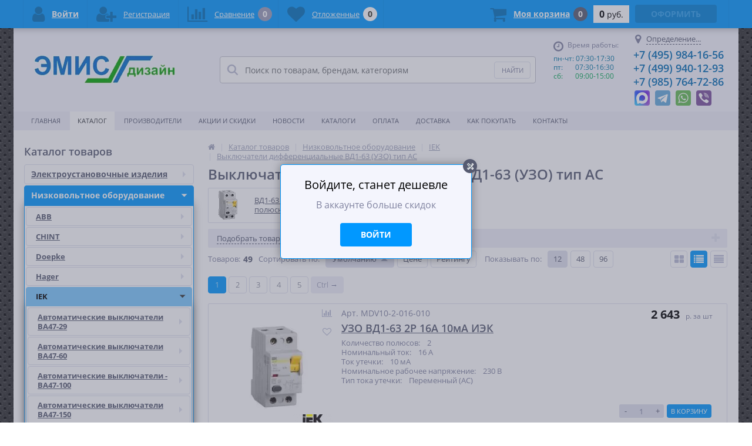

--- FILE ---
content_type: text/html; charset=UTF-8
request_url: https://emis.ru/catalog/IEK_VD1_63_AC/
body_size: 65309
content:
<!DOCTYPE html>
<html class="webp" lang="ru">
<head>
    <link rel="apple-touch-icon-precomposed" sizes="57x57" href="/bitrix/templates/elektro_flat/images/favicon/apple-touch-icon-57x57.png" />
<link rel="apple-touch-icon-precomposed" sizes="114x114" href="/bitrix/templates/elektro_flat/images/favicon/apple-touch-icon-114x114.png" />
<link rel="apple-touch-icon-precomposed" sizes="72x72" href="/bitrix/templates/elektro_flat/images/favicon/apple-touch-icon-72x72.png" />
<link rel="apple-touch-icon-precomposed" sizes="144x144" href="/bitrix/templates/elektro_flat/images/favicon/apple-touch-icon-144x144.png" />
<link rel="apple-touch-icon-precomposed" sizes="60x60" href="/bitrix/templates/elektro_flat/images/favicon/apple-touch-icon-60x60.png" />
<link rel="apple-touch-icon-precomposed" sizes="120x120" href="/bitrix/templates/elektro_flat/images/favicon/apple-touch-icon-120x120.png" />
<link rel="apple-touch-icon-precomposed" sizes="76x76" href="/bitrix/templates/elektro_flat/images/favicon/apple-touch-icon-76x76.png" />
<link rel="apple-touch-icon-precomposed" sizes="152x152" href="/bitrix/templates/elektro_flat/images/favicon/apple-touch-icon-152x152.png" />
<link rel="icon" type="image/png" href="/bitrix/templates/elektro_flat/images/favicon/favicon-196x196.png" sizes="196x196" />
<link rel="icon" type="image/png" href="/bitrix/templates/elektro_flat/images/favicon/favicon-96x96.png" sizes="96x96" />
<link rel="icon" type="image/png" href="/bitrix/templates/elektro_flat/images/favicon/favicon-32x32.png" sizes="32x32" />
<link rel="icon" type="image/png" href="/bitrix/templates/elektro_flat/images/favicon/favicon-16x16.png" sizes="16x16" />
<link rel="icon" type="image/png" href="/bitrix/templates/elektro_flat/images/favicon/favicon-128.png" sizes="128x128" />
<link rel="icon" type="image/png" href="/bitrix/templates/elektro_flat/images/favicon/favicon-120x120.png" sizes="120x120">
<meta name="application-name" content="emis.ru"/>
<meta name="msapplication-TileColor" content="#FFFFFF" />
<meta name="msapplication-TileImage" content="/bitrix/templates/elektro_flat/images/favicon/mstile-144x144.png" />
<meta name="msapplication-square70x70logo" content="/bitrix/templates/elektro_flat/images/favicon/mstile-70x70.png" />
<meta name="msapplication-square1favicon (2).ico50x150logo" content="/bitrix/templates/elektro_flat/images/favicon/mstile-150x150.png" />
<meta name="msapplication-wide310x150logo" content="/bitrix/templates/elektro_flat/images/favicon/mstile-310x150.png" />
<meta name="msapplication-square310x310logo" content="/bitrix/templates/elektro_flat/images/favicon/mstile-310x310.png" />
        <title>Выключатели дифференциальные ВД1-63 (УЗО) тип AC | IEK</title>
    <meta http-equiv="Content-Type" content="text/html; charset=UTF-8" />
<meta name="robots" content="index, follow" />
<meta name="keywords" content="Выключатели дифференциальные ВД1-63 (УЗО) тип AC | IEK" />
<meta name="description" content="Выключатели дифференциальные ВД1-63 (УЗО) тип AC | IEK" />
<script data-skip-moving="true">(function(w, d, n) {var cl = "bx-core";var ht = d.documentElement;var htc = ht ? ht.className : undefined;if (htc === undefined || htc.indexOf(cl) !== -1){return;}var ua = n.userAgent;if (/(iPad;)|(iPhone;)/i.test(ua)){cl += " bx-ios";}else if (/Windows/i.test(ua)){cl += ' bx-win';}else if (/Macintosh/i.test(ua)){cl += " bx-mac";}else if (/Linux/i.test(ua) && !/Android/i.test(ua)){cl += " bx-linux";}else if (/Android/i.test(ua)){cl += " bx-android";}cl += (/(ipad|iphone|android|mobile|touch)/i.test(ua) ? " bx-touch" : " bx-no-touch");cl += w.devicePixelRatio && w.devicePixelRatio >= 2? " bx-retina": " bx-no-retina";if (/AppleWebKit/.test(ua)){cl += " bx-chrome";}else if (/Opera/.test(ua)){cl += " bx-opera";}else if (/Firefox/.test(ua)){cl += " bx-firefox";}ht.className = htc ? htc + " " + cl : cl;})(window, document, navigator);</script>

<link href="/bitrix/js/ui/design-tokens/dist/ui.design-tokens.min.css?175980524023463" type="text/css"  rel="stylesheet" />
<link href="/bitrix/js/ui/fonts/opensans/ui.font.opensans.min.css?16645293312320" type="text/css"  rel="stylesheet" />
<link href="/bitrix/js/main/popup/dist/main.popup.bundle.min.css?175980543428056" type="text/css"  rel="stylesheet" />
<link href="/bitrix/templates/elektro_flat/components/bitrix/catalog.section/list/style.css?17645690685476" type="text/css"  rel="stylesheet" />
<link href="/bitrix/templates/elektro_flat/colors.css?1760522885159180" type="text/css"  data-template-style="true"  rel="stylesheet" />
<link href="/bitrix/templates/elektro_flat/js/anythingslider/slider.css?16637223395199" type="text/css"  data-template-style="true"  rel="stylesheet" />
<link href="/bitrix/templates/elektro_flat/js/custom-forms/custom-forms.css?16637223395145" type="text/css"  data-template-style="true"  rel="stylesheet" />
<link href="/bitrix/templates/elektro_flat/js/fancybox/jquery.fancybox-1.3.1.css?16637223394773" type="text/css"  data-template-style="true"  rel="stylesheet" />
<link href="/bitrix/templates/elektro_flat/js/spectrum/spectrum.css?166372233914363" type="text/css"  data-template-style="true"  rel="stylesheet" />
<link href="/bitrix/templates/elektro_flat/css/font-awesome.css?166372233937530" type="text/css"  data-template-style="true"  rel="stylesheet" />
<link href="/bitrix/templates/elektro_flat/js/slick-1.8.1/slick.css?16637223393857" type="text/css"  data-template-style="true"  rel="stylesheet" />
<link href="/bitrix/components/altop/search.title/templates/.default/style.css?16818837867794" type="text/css"  data-template-style="true"  rel="stylesheet" />
<link href="/bitrix/templates/elektro_flat/template_styles.css?1764832621289806" type="text/css"  data-template-style="true"  rel="stylesheet" />
<link href="/bitrix/templates/elektro_flat/schemes/BLUE/colors.min.css?168507876812565" type="text/css"  data-template-style="true"  rel="stylesheet" />
<link href="/bitrix/templates/elektro_flat/custom.min.css?16964123974167" type="text/css"  data-template-style="true"  rel="stylesheet" />






<meta name="baggage" content="sentry-trace_id=ef929fa301b641719d9403961b103850,sentry-sample_rate=1,sentry-transaction=%2Fcatalog%2FIEK_VD1_63_AC%2F,sentry-public_key=c1d5af90e34da61b0b60f6242da87c38,sentry-sampled=true,sentry-sample_rand=0.147435"/>
<meta name="sentry-trace" content="ef929fa301b641719d9403961b103850-c280215abb0f4dd5-1"/>
            
            <!-- Yandex.Metrika counter -->
            
            <!-- /Yandex.Metrika counter -->
                    
        
<meta name='viewport' content='width=device-width, initial-scale=1.0' />

            
<meta property='og:title' content='Выключатели дифференциальные ВД1-63 (УЗО) тип AC' />
<meta property='og:url' content='http://emis.ru/catalog/IEK_VD1_63_AC/' />
<meta property='og:image' content='http://emis.ru/upload/iblock/0fc/BD1_63_2p_AC_IEK.png' />
<meta property='og:image:width' content='50' />
<meta property='og:image:height' content='50' />
<link rel='image_src' href='http://emis.ru/upload/iblock/0fc/BD1_63_2p_AC_IEK.png' />
</head>

<body class="bg-fixed">

<!-- Google Tag Manager (noscript) -->
    <noscript><iframe src="https://www.googletagmanager.com/ns.html?id=GTM-TDXJPLG"
    height="0" width="0" style="display:none;visibility:hidden"></iframe></noscript>
<!-- End Google Tag Manager (noscript) -->

    <div class="bx-panel clvt">
            </div>
    <div class="bx-include-empty">
            </div>
    <div class="body clvt"1>
        <div class="page-wrapper bg-repeat-x bg-repeat-y bg-fixed">
                            <div class="center outer">
                        <header>
                <div class="center inner">
                    <div class="header_1">
                        <div class="logo">
                            <a href="/">
	<picture>
		<source srcset="/bitrix/templates/elektro_flat/images/logo.webp" type="image/webp" alt="logo">
		<img src="/bitrix/templates/elektro_flat/images/logo.png" alt="logo" />
	</picture>
</a>
                        </div>
                    </div>
                    <div class="header_2">
                        	<div id="altop_search" class="form-box">
		<form action="/catalog/">
			<i class="fa fa-search"></i>
			<input type="text" name="q" id="title-search-input" class="" maxlength="50" autocomplete="off" placeholder="Поиск по товарам, брендам, категориям" value="" />
			<input type="submit" name="submit" class="" value="Найти" />
		</form>
	</div>

                     </div>
                    <div class="header_3">
                        <div class="schedule">
                            <p class="time">
 <i class="fa fa-clock-o"></i>Время работы:
</p>
<p>
 <span style="color: #0076a4;">пн-чт: 07:30-17:30</span><br>
 <span style="color: #0076a4;">пт:&nbsp; &nbsp; &nbsp; &nbsp;07:30-16:30</span><br>
 <span style="color: #00a650;">сб:&nbsp; &nbsp; &nbsp; &nbsp;09:00-15:00</span><br>

</p>
<p>
 <span style="color: #00a650;"><br>
 </span>
</p>
 <br>                        </div>
                    </div>
                    <div class="header_4">
                        <div class="contacts">
                            <!--'start_frame_cache_geolocation'-->	<div id="geolocation" class="geolocation">
		<a id="geolocationChangeCity" class="geolocation__link" href="javascript:void(0);"><i class="fa fa-map-marker" aria-hidden="true"></i><span class="geolocation__value">Определение...</span></a>
	</div>
	<div class="telephone"><p style="text-decoration: none">
 <a href="tel:+74959841656">+7 (495) 984-16-56</a>
</p>
<p>
 <a href="tel:+74999401293">+7 (499) 940-12-93</a>
</p>
<p>
 <a href="tel:+79857647286">+7 (985) 764-72-86</a>
</p></div>

	<!--'end_frame_cache_geolocation'-->							<div class="icon-mobile-wrap">
								<a class='icon-mobile max' href="https://max.ru/u/f9LHodD0cOK7ximtTRJZnOa34wIpUk8ikelCk_DBRxniwSxXXTfOZAb8Ki4" target="_blank" title="Написать">
                                    <span class="icon-mobile_bg">
                                        <span class="icon"></span>
                                    </span>
								</a>
							</div>
							<div class="icon-mobile-wrap">
                                <a class='icon-mobile telegram' href="https://t.me/EMISdesign" target="_blank" title="Написать">
                                    <span class="icon-mobile_bg">
                                        <span class="icon"></span>
                                    </span>
                                </a>
                            </div>
                            <div class="icon-mobile-wrap">
                                <a class='icon-mobile whatsapp' href="https://wa.me/79857647286" target="_blank" title="Написать">
                                    <span class="icon-mobile_bg">
                                        <span class="icon"></span>
                                    </span>
                                </a>
                            </div>
                            <div class="icon-mobile-wrap">
                                <a class='icon-mobile viber' href="viber://chat?number=%2B79857647286">
                                    <span class="icon-mobile_bg">
                                        <span class="icon"></span>
                                    </span>
                                </a>
                            </div>
                        </div>
                    </div>
                </div>

            </header>
                    <div class="foot_panel_all">
                        <div class="foot_panel">
                            <div class="foot_panel_1">
                                
<div class="kabinet" id="kabinet">

	<!--'start_frame_cache_kabinet'-->		<a class="login_anch" href="javascript:void(0)" title="Войти" onclick="OpenLoginPopup();"><i class="fa fa-user"></i><span>Войти</span></a>
		<a class="register" href="/personal/profile/?register=yes" title="Регистрация" rel="nofollow"><i class="fa fa-user-plus"></i><span>Регистрация</span></a>
			<!--'end_frame_cache_kabinet'--></div>                                
<div class="compare_line">
	<!--'start_frame_cache_compare'-->		<a href="/catalog/compare/" title="Сравнение" rel="nofollow">
			<i class="fa fa-bar-chart"></i>
			<span class="text">Сравнение</span>
			<span class="qnt_cont">
				<span class="qnt">0</span>
			</span>
		</a>
	<!--'end_frame_cache_compare'--></div>                                
<div class="delay_line">
	<!--'start_frame_cache_delay'-->		<a href="/personal/cart/?delay=Y" title="Отложенные" rel="nofollow">
			<i class="fa fa-heart"></i>
			<span class="text">Отложенные</span>
			<span class="qnt_cont">
				<span class="qnt">
					0				</span>
			</span>
		</a>
	<!--'end_frame_cache_delay'--></div>                            </div>
                            <div class="foot_panel_2">
                                
<div class="cart_line" id="cart_line1">
	<!--'start_frame_cache_cart_line'-->
<a href="/personal/cart/" class="cart" title="Моя корзина" rel="nofollow">
	<i class="fa fa-shopping-cart"></i>
	<span class="text">Моя корзина</span>
	<span class="qnt_cont">
		<span class="qnt">0</span>
	</span>	
</a>				
<span class="sum_cont">
	<span class="sum" data-sum="0" data-separator=" " data-decimal="0" data-dec-point=",">
		<span id="cartCounter">0</span>
		<span class="curr"> руб.</span>
	</span>
</span>		
<div class="oformit_cont">
			<div class="btn_buy oformit dsbl">Оформить</div>
	</div><!--'end_frame_cache_cart_line'--></div>

                            </div>
                        </div>
                    </div>
                            <div class="top-menu">
                    <div class="center inner">
                        
<ul class="store-horizontal">
	<li><a href="/">Главная</a></li>
					<li class='active'>
					<a href="/catalog/">Каталог</a>
				</li>
							<li>
					<a href="/vendors/">Производители</a>
				</li>
							<li>
					<a href="/promotions/">Акции и скидки</a>
				</li>
							<li>
					<a href="/news/">Новости</a>
				</li>
							<li>
					<a href="/reviews/">Каталоги</a>
				</li>
							<li>
					<a href="/payments/">Оплата</a>
				</li>
							<li>
					<a href="/delivery/">Доставка</a>
				</li>
							<li>
					<a href="/How-to-buy/">Как покупать</a>
				</li>
							<li>
					<a href="/contacts/">Контакты</a>
				</li>
			</ul>

                    </div>
                </div>
                        <div class="top_panel">
                <div class="center inner">
                    <div class="panel_1">
                        
<ul class="section-vertical">
	<li>
		<a href="javascript:void(0)" class="showsection"><i class="fa fa-bars"></i><span>Каталог</span></a>
		<div class="catalog-section-list" style="display:none;">
							<div class="catalog-section">
											<div class="catalog-section-title" style="margin:0px 0px 4px 0px;">
							<a href="/catalog/EUI/">Электроустановочные  изделия</a>
															<span class="showsectionchild"><i class="fa fa-minus"></i><i class="fa fa-plus"></i><i class="fa fa-minus-circle"></i><i class="fa fa-plus-circle"></i></span>
													</div>
											<div class="catalog-section-childs" style="display:none;">
															<div class="catalog-section-child">
									<a href="/catalog/EUI_ABB/" title="ABB">
										<span class="child">
											<span class="image">
																									<picture>
														<source srcset="/upload/iblock/fee/mt9xdlbdd9deb0002ny2qcsw119a08s5/ABB_Logo_50x50.webp" type="image/webp" width="50" height="50" alt="ABB">
														<img src="/upload/iblock/fee/mt9xdlbdd9deb0002ny2qcsw119a08s5/ABB_Logo_50x50.png" width="50" height="50" alt="ABB" />
													</picture>
																							</span>
											<span class="text-cont">
												<span class="text">ABB</span>
											</span>
										</span>
									</a>
								</div>
															<div class="catalog-section-child">
									<a href="/catalog/EUI_JUNG/" title="JUNG">
										<span class="child">
											<span class="image">
																									<picture>
														<source srcset="/upload/resize_cache/iblock/e52/73be9wen1a601xwvrdsqqaq1lraugq35/50_50_1/JUNG_logo.webp" type="image/webp" width="50" height="14" alt="JUNG">
														<img src="/upload/resize_cache/iblock/e52/73be9wen1a601xwvrdsqqaq1lraugq35/50_50_1/JUNG_logo.png" width="50" height="14" alt="JUNG" />
													</picture>
																							</span>
											<span class="text-cont">
												<span class="text">JUNG</span>
											</span>
										</span>
									</a>
								</div>
															<div class="catalog-section-child">
									<a href="/catalog/EUI_Berker/" title="Berker">
										<span class="child">
											<span class="image">
																									<picture>
														<source srcset="/upload/iblock/582/0we4jweak72d2uc96e07c4pklrfc9hus/Berker_logo_100x100.webp" type="image/webp" width="50" height="50" alt="Berker">
														<img src="/upload/iblock/582/0we4jweak72d2uc96e07c4pklrfc9hus/Berker_logo_100x100.jpg" width="50" height="50" alt="Berker" />
													</picture>
																							</span>
											<span class="text-cont">
												<span class="text">Berker</span>
											</span>
										</span>
									</a>
								</div>
															<div class="catalog-section-child">
									<a href="/catalog/eui_iek/" title="IEK">
										<span class="child">
											<span class="image">
																									<picture>
														<source srcset="/upload/iblock/093/IEK_Logo_50x50.webp" type="image/webp" width="50" height="50" alt="IEK">
														<img src="/upload/iblock/093/IEK_Logo_50x50.png" width="50" height="50" alt="IEK" />
													</picture>
																							</span>
											<span class="text-cont">
												<span class="text">IEK</span>
											</span>
										</span>
									</a>
								</div>
															<div class="catalog-section-child">
									<a href="/catalog/EUI_Schneider_Electric/" title="Schneider Electric">
										<span class="child">
											<span class="image">
																									<picture>
														<source srcset="/upload/resize_cache/iblock/4ed/2xu2t16lq1g81tg9p3wa6ydd84lzdvee/50_50_1/Schneider_Electric_logo_120.webp" type="image/webp" width="50" height="16" alt="Schneider Electric">
														<img src="/upload/resize_cache/iblock/4ed/2xu2t16lq1g81tg9p3wa6ydd84lzdvee/50_50_1/Schneider_Electric_logo_120.png" width="50" height="16" alt="Schneider Electric" />
													</picture>
																							</span>
											<span class="text-cont">
												<span class="text">Schneider Electric</span>
											</span>
										</span>
									</a>
								</div>
															<div class="catalog-section-child">
									<a href="/catalog/Rutenbeck/" title="Rutenbeck">
										<span class="child">
											<span class="image">
																									<picture>
														<source srcset="/upload/iblock/0de/itdw4elhnfwywahy2f6np2upjysn5ups/Rutenbeck_logo_50x50.webp" type="image/webp" width="50" height="50" alt="Rutenbeck">
														<img src="/upload/iblock/0de/itdw4elhnfwywahy2f6np2upjysn5ups/Rutenbeck_logo_50x50.png" width="50" height="50" alt="Rutenbeck" />
													</picture>
																							</span>
											<span class="text-cont">
												<span class="text">Rutenbeck</span>
											</span>
										</span>
									</a>
								</div>
															<div class="catalog-section-child">
									<a href="/catalog/EUI_ERA/" title="ЭРА">
										<span class="child">
											<span class="image">
																									<picture>
														<source srcset="/bitrix/templates/elektro_flat/images/no-photo.webp" type="image/webp" width="50" height="50" alt="ЭРА">
														<img src="/bitrix/templates/elektro_flat/images/no-photo.jpg" width="50" height="50" alt="ЭРА" />
													</picture>
																							</span>
											<span class="text-cont">
												<span class="text">ЭРА</span>
											</span>
										</span>
									</a>
								</div>
														<div class="clr"></div>
						</div>
									</div>			
							<div class="catalog-section">
											<div class="catalog-section-title" style="margin:0px 0px 4px 0px;">
							<a href="/catalog/NVO/">Низковольтное оборудование</a>
															<span class="showsectionchild"><i class="fa fa-minus"></i><i class="fa fa-plus"></i><i class="fa fa-minus-circle"></i><i class="fa fa-plus-circle"></i></span>
													</div>
											<div class="catalog-section-childs" style="display:none;">
															<div class="catalog-section-child">
									<a href="/catalog/ABB_Modular_Equipment/" title="ABB">
										<span class="child">
											<span class="image">
																									<picture>
														<source srcset="/upload/iblock/b48/11405q4mjab3m7lufi7kv2p2aj8im0il/ABB_Logo_50x50.webp" type="image/webp" width="50" height="50" alt="ABB">
														<img src="/upload/iblock/b48/11405q4mjab3m7lufi7kv2p2aj8im0il/ABB_Logo_50x50.png" width="50" height="50" alt="ABB" />
													</picture>
																							</span>
											<span class="text-cont">
												<span class="text">ABB</span>
											</span>
										</span>
									</a>
								</div>
															<div class="catalog-section-child">
									<a href="/catalog/CHINT_Modular_Equipment/" title="CHINT">
										<span class="child">
											<span class="image">
																									<picture>
														<source srcset="/upload/iblock/8fa/1zp1t9s32vr9cvaylj56g2bstlrde9ia/CHINT_Logo_50x50.webp" type="image/webp" width="50" height="50" alt="CHINT">
														<img src="/upload/iblock/8fa/1zp1t9s32vr9cvaylj56g2bstlrde9ia/CHINT_Logo_50x50.png" width="50" height="50" alt="CHINT" />
													</picture>
																							</span>
											<span class="text-cont">
												<span class="text">CHINT</span>
											</span>
										</span>
									</a>
								</div>
															<div class="catalog-section-child">
									<a href="/catalog/Doepke_Modular_Equipment/" title="Doepke">
										<span class="child">
											<span class="image">
																									<picture>
														<source srcset="/upload/iblock/f5a/Doepke_Logo_50x50.webp" type="image/webp" width="50" height="50" alt="Doepke">
														<img src="/upload/iblock/f5a/Doepke_Logo_50x50.png" width="50" height="50" alt="Doepke" />
													</picture>
																							</span>
											<span class="text-cont">
												<span class="text">Doepke</span>
											</span>
										</span>
									</a>
								</div>
															<div class="catalog-section-child">
									<a href="/catalog/Hager_Modular_Equipment/" title="Hager">
										<span class="child">
											<span class="image">
																									<picture>
														<source srcset="/upload/iblock/216/ulsfb5a6kjjqqjw99g4t8adhxwxw08j4/Hager_Logo_50x50.webp" type="image/webp" width="50" height="50" alt="Hager">
														<img src="/upload/iblock/216/ulsfb5a6kjjqqjw99g4t8adhxwxw08j4/Hager_Logo_50x50.png" width="50" height="50" alt="Hager" />
													</picture>
																							</span>
											<span class="text-cont">
												<span class="text">Hager</span>
											</span>
										</span>
									</a>
								</div>
															<div class="catalog-section-child">
									<a href="/catalog/IEK_Modular_Equipment/" title="IEK">
										<span class="child">
											<span class="image">
																									<picture>
														<source srcset="/upload/iblock/bf9/IEK_Logo_50x50.webp" type="image/webp" width="45" height="45" alt="IEK">
														<img src="/upload/iblock/bf9/IEK_Logo_50x50.png" width="45" height="45" alt="IEK" />
													</picture>
																							</span>
											<span class="text-cont">
												<span class="text">IEK</span>
											</span>
										</span>
									</a>
								</div>
															<div class="catalog-section-child">
									<a href="/catalog/Schneider-Electric_Modular_Equipment/" title="Schneider Electric">
										<span class="child">
											<span class="image">
																									<picture>
														<source srcset="/upload/resize_cache/iblock/d8a/50_50_1/Schneider_Electric_logo_120.webp" type="image/webp" width="50" height="16" alt="Schneider Electric">
														<img src="/upload/resize_cache/iblock/d8a/50_50_1/Schneider_Electric_logo_120.png" width="50" height="16" alt="Schneider Electric" />
													</picture>
																							</span>
											<span class="text-cont">
												<span class="text">Schneider Electric</span>
											</span>
										</span>
									</a>
								</div>
														<div class="clr"></div>
						</div>
									</div>			
							<div class="catalog-section">
											<div class="catalog-section-title" style="margin:0px 0px 4px 0px;">
							<a href="/catalog/raspredelitelnye_shchity/">Щиты, шкафы, распределители</a>
															<span class="showsectionchild"><i class="fa fa-minus"></i><i class="fa fa-plus"></i><i class="fa fa-minus-circle"></i><i class="fa fa-plus-circle"></i></span>
													</div>
											<div class="catalog-section-childs" style="display:none;">
															<div class="catalog-section-child">
									<a href="/catalog/ABB_Switchboards/" title="ABB">
										<span class="child">
											<span class="image">
																									<picture>
														<source srcset="/upload/iblock/725/vxed920hl3rozd2e7p2xqiutnvsendty/ABB_Logo_50x50.webp" type="image/webp" width="50" height="50" alt="ABB">
														<img src="/upload/iblock/725/vxed920hl3rozd2e7p2xqiutnvsendty/ABB_Logo_50x50.png" width="50" height="50" alt="ABB" />
													</picture>
																							</span>
											<span class="text-cont">
												<span class="text">ABB</span>
											</span>
										</span>
									</a>
								</div>
															<div class="catalog-section-child">
									<a href="/catalog/Bemis_Shields/" title="Bemis">
										<span class="child">
											<span class="image">
																									<picture>
														<source srcset="/upload/resize_cache/iblock/2bd/0lddzm24sxazm3s8abehqdm2bm5ryti1/50_50_1/Bemis_logo_150_p.webp" type="image/webp" width="50" height="50" alt="Bemis">
														<img src="/upload/resize_cache/iblock/2bd/0lddzm24sxazm3s8abehqdm2bm5ryti1/50_50_1/Bemis_logo_150_p.png" width="50" height="50" alt="Bemis" />
													</picture>
																							</span>
											<span class="text-cont">
												<span class="text">Bemis</span>
											</span>
										</span>
									</a>
								</div>
															<div class="catalog-section-child">
									<a href="/catalog/f_tronic/" title="F-tronic">
										<span class="child">
											<span class="image">
																									<picture>
														<source srcset="/upload/resize_cache/iblock/69a/50_50_1/logo_claim_280c57e4fb65bc274.webp" type="image/webp" width="50" height="21" alt="F-tronic">
														<img src="/upload/resize_cache/iblock/69a/50_50_1/logo_claim_280c57e4fb65bc274.png" width="50" height="21" alt="F-tronic" />
													</picture>
																							</span>
											<span class="text-cont">
												<span class="text">F-tronic</span>
											</span>
										</span>
									</a>
								</div>
															<div class="catalog-section-child">
									<a href="/catalog/Hager_Verteiler/" title="Hager">
										<span class="child">
											<span class="image">
																									<picture>
														<source srcset="/upload/iblock/0f9/Hager_Logo_50x50.webp" type="image/webp" width="50" height="50" alt="Hager">
														<img src="/upload/iblock/0f9/Hager_Logo_50x50.png" width="50" height="50" alt="Hager" />
													</picture>
																							</span>
											<span class="text-cont">
												<span class="text">Hager</span>
											</span>
										</span>
									</a>
								</div>
															<div class="catalog-section-child">
									<a href="/catalog/Verteiler_Hensel/" title="Hensel">
										<span class="child">
											<span class="image">
																									<picture>
														<source srcset="/upload/iblock/f1c/Hensel_logo_50.webp" type="image/webp" width="50" height="50" alt="Hensel">
														<img src="/upload/iblock/f1c/Hensel_logo_50.png" width="50" height="50" alt="Hensel" />
													</picture>
																							</span>
											<span class="text-cont">
												<span class="text">Hensel</span>
											</span>
										</span>
									</a>
								</div>
															<div class="catalog-section-child">
									<a href="/catalog/Verteiler_IEK/" title="IEK">
										<span class="child">
											<span class="image">
																									<picture>
														<source srcset="/upload/resize_cache/iblock/c5a/y3f23euqe5h67bhzypgbkwd7jibkchrw/50_50_1/IEK_logo_69x24.webp" type="image/webp" width="50" height="17" alt="IEK">
														<img src="/upload/resize_cache/iblock/c5a/y3f23euqe5h67bhzypgbkwd7jibkchrw/50_50_1/IEK_logo_69x24.png" width="50" height="17" alt="IEK" />
													</picture>
																							</span>
											<span class="text-cont">
												<span class="text">IEK</span>
											</span>
										</span>
									</a>
								</div>
															<div class="catalog-section-child">
									<a href="/catalog/Mennekes_socket_combinations/" title="Mennekes">
										<span class="child">
											<span class="image">
																									<picture>
														<source srcset="/upload/resize_cache/iblock/f27/crrlxjwmuwtlc7wr5w5s12gy1pfr9fk3/50_50_1/Mennekes_logo.webp" type="image/webp" width="50" height="7" alt="Mennekes">
														<img src="/upload/resize_cache/iblock/f27/crrlxjwmuwtlc7wr5w5s12gy1pfr9fk3/50_50_1/Mennekes_logo.png" width="50" height="7" alt="Mennekes" />
													</picture>
																							</span>
											<span class="text-cont">
												<span class="text">Mennekes</span>
											</span>
										</span>
									</a>
								</div>
															<div class="catalog-section-child">
									<a href="/catalog/Verteiler_Schneider-Electric/" title="Schneider Electric">
										<span class="child">
											<span class="image">
																									<picture>
														<source srcset="/upload/resize_cache/iblock/960/50_50_1/Schneider_Electric_logo_120.webp" type="image/webp" width="50" height="16" alt="Schneider Electric">
														<img src="/upload/resize_cache/iblock/960/50_50_1/Schneider_Electric_logo_120.png" width="50" height="16" alt="Schneider Electric" />
													</picture>
																							</span>
											<span class="text-cont">
												<span class="text">Schneider Electric</span>
											</span>
										</span>
									</a>
								</div>
															<div class="catalog-section-child">
									<a href="/catalog/Verteiler_Spelsberg/" title="Spelsberg">
										<span class="child">
											<span class="image">
																									<picture>
														<source srcset="/upload/resize_cache/iblock/5e7/50_50_1/Spelsberg_logo_69x25.webp" type="image/webp" width="50" height="18" alt="Spelsberg">
														<img src="/upload/resize_cache/iblock/5e7/50_50_1/Spelsberg_logo_69x25.png" width="50" height="18" alt="Spelsberg" />
													</picture>
																							</span>
											<span class="text-cont">
												<span class="text">Spelsberg</span>
											</span>
										</span>
									</a>
								</div>
															<div class="catalog-section-child">
									<a href="/catalog/Tekfor/" title="Tekfor">
										<span class="child">
											<span class="image">
																									<picture>
														<source srcset="/upload/iblock/fa1/01_05_001_50x50_min.webp" type="image/webp" width="50" height="50" alt="Tekfor">
														<img src="/upload/iblock/fa1/01_05_001_50x50_min.jpg" width="50" height="50" alt="Tekfor" />
													</picture>
																							</span>
											<span class="text-cont">
												<span class="text">Tekfor</span>
											</span>
										</span>
									</a>
								</div>
															<div class="catalog-section-child">
									<a href="/catalog/elektro_plast_Distribution_boxes/" title="Elektro-Plast">
										<span class="child">
											<span class="image">
																									<picture>
														<source srcset="/upload/iblock/c0c/hbitwjpd8movbz4u17fpusyjfl0l9eif/EPN.webp" type="image/webp" width="50" height="50" alt="Elektro-Plast">
														<img src="/upload/iblock/c0c/hbitwjpd8movbz4u17fpusyjfl0l9eif/EPN.jpg" width="50" height="50" alt="Elektro-Plast" />
													</picture>
																							</span>
											<span class="text-cont">
												<span class="text">Elektro-Plast</span>
											</span>
										</span>
									</a>
								</div>
															<div class="catalog-section-child">
									<a href="/catalog/Johnn/" title="Johnn">
										<span class="child">
											<span class="image">
																									<picture>
														<source srcset="/upload/resize_cache/iblock/9b1/fwz8g3mqcefm7fwyu188asntlui4lm4t/50_50_1/logo_JOHNN.webp" type="image/webp" width="50" height="50" alt="Johnn">
														<img src="/upload/resize_cache/iblock/9b1/fwz8g3mqcefm7fwyu188asntlui4lm4t/50_50_1/logo_JOHNN.jpg" width="50" height="50" alt="Johnn" />
													</picture>
																							</span>
											<span class="text-cont">
												<span class="text">Johnn</span>
											</span>
										</span>
									</a>
								</div>
														<div class="clr"></div>
						</div>
									</div>			
							<div class="catalog-section">
											<div class="catalog-section-title" style="margin:0px 0px 4px 0px;">
							<a href="/catalog/Elektromontazhnye-korobki/">Электромонтажные  коробки</a>
															<span class="showsectionchild"><i class="fa fa-minus"></i><i class="fa fa-plus"></i><i class="fa fa-minus-circle"></i><i class="fa fa-plus-circle"></i></span>
													</div>
											<div class="catalog-section-childs" style="display:none;">
															<div class="catalog-section-child">
									<a href="/catalog/bemis_raspred-korobki/" title="Bemis">
										<span class="child">
											<span class="image">
																									<picture>
														<source srcset="/upload/resize_cache/iblock/34e/t51j0iap6raadhpaghpuizdm2ahlm513/50_50_1/Bemis_logo_150_p.webp" type="image/webp" width="50" height="50" alt="Bemis">
														<img src="/upload/resize_cache/iblock/34e/t51j0iap6raadhpaghpuizdm2ahlm513/50_50_1/Bemis_logo_150_p.png" width="50" height="50" alt="Bemis" />
													</picture>
																							</span>
											<span class="text-cont">
												<span class="text">Bemis</span>
											</span>
										</span>
									</a>
								</div>
															<div class="catalog-section-child">
									<a href="/catalog/Anschlussk%C3%A4sten_DKC/" title="DKC">
										<span class="child">
											<span class="image">
																									<picture>
														<source srcset="/upload/resize_cache/iblock/222/50_50_1/DKC_logo.webp" type="image/webp" width="50" height="11" alt="DKC">
														<img src="/upload/resize_cache/iblock/222/50_50_1/DKC_logo.png" width="50" height="11" alt="DKC" />
													</picture>
																							</span>
											<span class="text-cont">
												<span class="text">DKC</span>
											</span>
										</span>
									</a>
								</div>
															<div class="catalog-section-child">
									<a href="/catalog/Anschlussk%C3%A4sten_Hensel/" title="Hensel">
										<span class="child">
											<span class="image">
																									<picture>
														<source srcset="/upload/resize_cache/iblock/511/50_50_1/Hensel_logo_66x13.webp" type="image/webp" width="50" height="10" alt="Hensel">
														<img src="/upload/resize_cache/iblock/511/50_50_1/Hensel_logo_66x13.jpg" width="50" height="10" alt="Hensel" />
													</picture>
																							</span>
											<span class="text-cont">
												<span class="text">Hensel</span>
											</span>
										</span>
									</a>
								</div>
															<div class="catalog-section-child">
									<a href="/catalog/Anschlussdosen_OBO_Bettermann/" title="OBO Bettermann">
										<span class="child">
											<span class="image">
																									<picture>
														<source srcset="/upload/iblock/3b1/oliope90us536v9dqmkayd51ktaqnjl2/OBO_Bettermann_logo_50x50.webp" type="image/webp" width="50" height="50" alt="OBO Bettermann">
														<img src="/upload/iblock/3b1/oliope90us536v9dqmkayd51ktaqnjl2/OBO_Bettermann_logo_50x50.png" width="50" height="50" alt="OBO Bettermann" />
													</picture>
																							</span>
											<span class="text-cont">
												<span class="text">OBO Bettermann</span>
											</span>
										</span>
									</a>
								</div>
															<div class="catalog-section-child">
									<a href="/catalog/Anschlusskasten_Spelsberg/" title="Spelsberg">
										<span class="child">
											<span class="image">
																									<picture>
														<source srcset="/upload/resize_cache/iblock/89f/50_50_1/Spelsberg_logo_69x25.webp" type="image/webp" width="50" height="18" alt="Spelsberg">
														<img src="/upload/resize_cache/iblock/89f/50_50_1/Spelsberg_logo_69x25.png" width="50" height="18" alt="Spelsberg" />
													</picture>
																							</span>
											<span class="text-cont">
												<span class="text">Spelsberg</span>
											</span>
										</span>
									</a>
								</div>
															<div class="catalog-section-child">
									<a href="/catalog/etelec/" title="Etelec">
										<span class="child">
											<span class="image">
																									<picture>
														<source srcset="/upload/iblock/b08/wmnr0p3s6yssap4uj4i5mrfahcbxyt5l/MP0100.webp" type="image/webp" width="50" height="50" alt="Etelec">
														<img src="/upload/iblock/b08/wmnr0p3s6yssap4uj4i5mrfahcbxyt5l/MP0100.png" width="50" height="50" alt="Etelec" />
													</picture>
																							</span>
											<span class="text-cont">
												<span class="text">Etelec</span>
											</span>
										</span>
									</a>
								</div>
															<div class="catalog-section-child">
									<a href="/catalog/M-Box/" title="M-Box">
										<span class="child">
											<span class="image">
																									<picture>
														<source srcset="/upload/resize_cache/iblock/d4f/tjgiog1x66jrrhk6umhohw445lgs8lhr/50_50_1/MB_141408_.webp" type="image/webp" width="50" height="50" alt="M-Box">
														<img src="/upload/resize_cache/iblock/d4f/tjgiog1x66jrrhk6umhohw445lgs8lhr/50_50_1/MB_141408_.jpg" width="50" height="50" alt="M-Box" />
													</picture>
																							</span>
											<span class="text-cont">
												<span class="text">M-Box</span>
											</span>
										</span>
									</a>
								</div>
															<div class="catalog-section-child">
									<a href="/catalog/jk_box/" title="JK-Box">
										<span class="child">
											<span class="image">
																									<picture>
														<source srcset="/upload/iblock/e62/00sg7g8zb0kaxv40rgoscsyjypi6izxh/JK_BOX.webp" type="image/webp" width="50" height="50" alt="JK-Box">
														<img src="/upload/iblock/e62/00sg7g8zb0kaxv40rgoscsyjypi6izxh/JK_BOX.png" width="50" height="50" alt="JK-Box" />
													</picture>
																							</span>
											<span class="text-cont">
												<span class="text">JK-Box</span>
											</span>
										</span>
									</a>
								</div>
															<div class="catalog-section-child">
									<a href="/catalog/z_box/" title="Z-Box">
										<span class="child">
											<span class="image">
																									<picture>
														<source srcset="/upload/iblock/cc3/gj6ayzt3w7g552fvnegp606pyxakugyh/Z_box_logo.webp" type="image/webp" width="50" height="50" alt="Z-Box">
														<img src="/upload/iblock/cc3/gj6ayzt3w7g552fvnegp606pyxakugyh/Z_box_logo.png" width="50" height="50" alt="Z-Box" />
													</picture>
																							</span>
											<span class="text-cont">
												<span class="text">Z-Box</span>
											</span>
										</span>
									</a>
								</div>
														<div class="clr"></div>
						</div>
									</div>			
							<div class="catalog-section">
											<div class="catalog-section-title" style="margin:0px 0px 4px 0px;">
							<a href="/catalog/klemmy_klemmnye_kolodki/">Клеммы, клеммные колодки</a>
															<span class="showsectionchild"><i class="fa fa-minus"></i><i class="fa fa-plus"></i><i class="fa fa-minus-circle"></i><i class="fa fa-plus-circle"></i></span>
													</div>
											<div class="catalog-section-childs" style="display:none;">
															<div class="catalog-section-child">
									<a href="/catalog/EASE_terminals/" title="Клеммные колодки EASE">
										<span class="child">
											<span class="image">
																									<picture>
														<source srcset="/upload/iblock/b8e/59hmsw8ef9fnmx2x26ygtydhawvajlo2/EASE_50x50.webp" type="image/webp" width="50" height="50" alt="Клеммные колодки EASE">
														<img src="/upload/iblock/b8e/59hmsw8ef9fnmx2x26ygtydhawvajlo2/EASE_50x50.png" width="50" height="50" alt="Клеммные колодки EASE" />
													</picture>
																							</span>
											<span class="text-cont">
												<span class="text">Клеммные колодки EASE</span>
											</span>
										</span>
									</a>
								</div>
															<div class="catalog-section-child">
									<a href="/catalog/WAGO_terminals/" title="Клеммные колодки WAGO">
										<span class="child">
											<span class="image">
																									<picture>
														<source srcset="/upload/iblock/f2e/WAGO_50x50.webp" type="image/webp" width="50" height="50" alt="Клеммные колодки WAGO">
														<img src="/upload/iblock/f2e/WAGO_50x50.png" width="50" height="50" alt="Клеммные колодки WAGO" />
													</picture>
																							</span>
											<span class="text-cont">
												<span class="text">Клеммные колодки WAGO</span>
											</span>
										</span>
									</a>
								</div>
															<div class="catalog-section-child">
									<a href="/catalog/Conta-Clip_terminals/" title="Клеммные колодки Conta-Clip">
										<span class="child">
											<span class="image">
																									<picture>
														<source srcset="/upload/iblock/31d/2pt11mnbs7r6ywr840b6tjs3jglgizka/Conta_Clip_logo_50x50.webp" type="image/webp" width="50" height="50" alt="Клеммные колодки Conta-Clip">
														<img src="/upload/iblock/31d/2pt11mnbs7r6ywr840b6tjs3jglgizka/Conta_Clip_logo_50x50.png" width="50" height="50" alt="Клеммные колодки Conta-Clip" />
													</picture>
																							</span>
											<span class="text-cont">
												<span class="text">Клеммные колодки Conta-Clip</span>
											</span>
										</span>
									</a>
								</div>
															<div class="catalog-section-child">
									<a href="/catalog/Klemmnye-kolodki-EKF/" title="Клеммные колодки EKF">
										<span class="child">
											<span class="image">
																									<picture>
														<source srcset="/upload/iblock/a03/k4q7nm44ym90cp4q49zusc56m6nsg76a/EKF_50.webp" type="image/webp" width="35" height="35" alt="Клеммные колодки EKF">
														<img src="/upload/iblock/a03/k4q7nm44ym90cp4q49zusc56m6nsg76a/EKF_50.jpg" width="35" height="35" alt="Клеммные колодки EKF" />
													</picture>
																							</span>
											<span class="text-cont">
												<span class="text">Клеммные колодки EKF</span>
											</span>
										</span>
									</a>
								</div>
															<div class="catalog-section-child">
									<a href="/catalog/Klemmnye-kolodki-IEK/" title="Клеммные колодки IEK">
										<span class="child">
											<span class="image">
																									<picture>
														<source srcset="/upload/iblock/c2f/xts34rph7zpj5b2nd17i4r1u8a4heg4i/IEK_Logo_50x50.webp" type="image/webp" width="50" height="50" alt="Клеммные колодки IEK">
														<img src="/upload/iblock/c2f/xts34rph7zpj5b2nd17i4r1u8a4heg4i/IEK_Logo_50x50.png" width="50" height="50" alt="Клеммные колодки IEK" />
													</picture>
																							</span>
											<span class="text-cont">
												<span class="text">Клеммные колодки IEK</span>
											</span>
										</span>
									</a>
								</div>
															<div class="catalog-section-child">
									<a href="/catalog/keramicheskie_klemmy/" title="Керамические клеммы">
										<span class="child">
											<span class="image">
																									<picture>
														<source srcset="/upload/iblock/c6b/Keramicheskye_klemmy_50x50.webp" type="image/webp" width="50" height="50" alt="Керамические клеммы">
														<img src="/upload/iblock/c6b/Keramicheskye_klemmy_50x50.png" width="50" height="50" alt="Керамические клеммы" />
													</picture>
																							</span>
											<span class="text-cont">
												<span class="text">Керамические клеммы</span>
											</span>
										</span>
									</a>
								</div>
															<div class="catalog-section-child">
									<a href="/catalog/dvustoronnie_klemmy/" title="Двусторонние клеммы">
										<span class="child">
											<span class="image">
																									<picture>
														<source srcset="/upload/resize_cache/iblock/809/50_50_1/473eae271bd2382a306874b5fd0925c6.webp" type="image/webp" width="50" height="50" alt="Двусторонние клеммы">
														<img src="/upload/resize_cache/iblock/809/50_50_1/473eae271bd2382a306874b5fd0925c6.jpg" width="50" height="50" alt="Двусторонние клеммы" />
													</picture>
																							</span>
											<span class="text-cont">
												<span class="text">Двусторонние клеммы</span>
											</span>
										</span>
									</a>
								</div>
															<div class="catalog-section-child">
									<a href="/catalog/evro_klemmy/" title="Евро клеммы">
										<span class="child">
											<span class="image">
																									<picture>
														<source srcset="/upload/resize_cache/iblock/8e3/50_50_1/klemy_werit_evro_1_150x150_min.webp" type="image/webp" width="50" height="50" alt="Евро клеммы">
														<img src="/upload/resize_cache/iblock/8e3/50_50_1/klemy_werit_evro_1_150x150_min.jpg" width="50" height="50" alt="Евро клеммы" />
													</picture>
																							</span>
											<span class="text-cont">
												<span class="text">Евро клеммы</span>
											</span>
										</span>
									</a>
								</div>
															<div class="catalog-section-child">
									<a href="/catalog/klemmy_izolirovannye/" title="Клеммы изолированные">
										<span class="child">
											<span class="image">
																									<picture>
														<source srcset="/upload/resize_cache/iblock/d49/50_50_1/klemy_werit_izolir_150x150_min.webp" type="image/webp" width="50" height="50" alt="Клеммы изолированные">
														<img src="/upload/resize_cache/iblock/d49/50_50_1/klemy_werit_izolir_150x150_min.jpg" width="50" height="50" alt="Клеммы изолированные" />
													</picture>
																							</span>
											<span class="text-cont">
												<span class="text">Клеммы изолированные</span>
											</span>
										</span>
									</a>
								</div>
															<div class="catalog-section-child">
									<a href="/catalog/klemmy_otvetvitelnye/" title="Клеммы ответвительные">
										<span class="child">
											<span class="image">
																									<picture>
														<source srcset="/upload/resize_cache/iblock/552/50_50_1/klemy_werit_izolir_150x150_min.webp" type="image/webp" width="50" height="50" alt="Клеммы ответвительные">
														<img src="/upload/resize_cache/iblock/552/50_50_1/klemy_werit_izolir_150x150_min.jpg" width="50" height="50" alt="Клеммы ответвительные" />
													</picture>
																							</span>
											<span class="text-cont">
												<span class="text">Клеммы ответвительные</span>
											</span>
										</span>
									</a>
								</div>
															<div class="catalog-section-child">
									<a href="/catalog/pruzhinnye_klemmy/" title="Пружинные клеммы">
										<span class="child">
											<span class="image">
																									<picture>
														<source srcset="/upload/resize_cache/iblock/9ea/50_50_1/klemy_werit_pruz_150x150_min.webp" type="image/webp" width="50" height="50" alt="Пружинные клеммы">
														<img src="/upload/resize_cache/iblock/9ea/50_50_1/klemy_werit_pruz_150x150_min.jpg" width="50" height="50" alt="Пружинные клеммы" />
													</picture>
																							</span>
											<span class="text-cont">
												<span class="text">Пружинные клеммы</span>
											</span>
										</span>
									</a>
								</div>
															<div class="catalog-section-child">
									<a href="/catalog/klemmnye_kolodki/" title="Клеммные колодки">
										<span class="child">
											<span class="image">
																									<picture>
														<source srcset="/upload/resize_cache/iblock/cd5/50_50_1/klemy_werit_150x150_min.webp" type="image/webp" width="50" height="50" alt="Клеммные колодки">
														<img src="/upload/resize_cache/iblock/cd5/50_50_1/klemy_werit_150x150_min.jpg" width="50" height="50" alt="Клеммные колодки" />
													</picture>
																							</span>
											<span class="text-cont">
												<span class="text">Клеммные колодки</span>
											</span>
										</span>
									</a>
								</div>
															<div class="catalog-section-child">
									<a href="/catalog/magistralnye_klemmy/" title="Магистральные клеммы">
										<span class="child">
											<span class="image">
																									<picture>
														<source srcset="/upload/resize_cache/iblock/6c6/50_50_1/63267172b06ca734b26b50f975c69da3.webp" type="image/webp" width="50" height="50" alt="Магистральные клеммы">
														<img src="/upload/resize_cache/iblock/6c6/50_50_1/63267172b06ca734b26b50f975c69da3.jpg" width="50" height="50" alt="Магистральные клеммы" />
													</picture>
																							</span>
											<span class="text-cont">
												<span class="text">Магистральные клеммы</span>
											</span>
										</span>
									</a>
								</div>
															<div class="catalog-section-child">
									<a href="/catalog/khomuty_zazemleniya_trub/" title="Хомуты заземления труб">
										<span class="child">
											<span class="image">
																									<picture>
														<source srcset="/upload/resize_cache/iblock/a27/50_50_1/d6922ea3c59831db785e295b1a0217e9.webp" type="image/webp" width="50" height="50" alt="Хомуты заземления труб">
														<img src="/upload/resize_cache/iblock/a27/50_50_1/d6922ea3c59831db785e295b1a0217e9.jpg" width="50" height="50" alt="Хомуты заземления труб" />
													</picture>
																							</span>
											<span class="text-cont">
												<span class="text">Хомуты заземления труб</span>
											</span>
										</span>
									</a>
								</div>
															<div class="catalog-section-child">
									<a href="/catalog/potentsialnye_klemmy_shiny/" title="Потенциальные клеммы / Шины">
										<span class="child">
											<span class="image">
																									<picture>
														<source srcset="/upload/iblock/ad9/117_12410000_00_Werit_50x50.webp" type="image/webp" width="50" height="50" alt="Потенциальные клеммы / Шины">
														<img src="/upload/iblock/ad9/117_12410000_00_Werit_50x50.png" width="50" height="50" alt="Потенциальные клеммы / Шины" />
													</picture>
																							</span>
											<span class="text-cont">
												<span class="text">Потенциальные клеммы / Шины</span>
											</span>
										</span>
									</a>
								</div>
															<div class="catalog-section-child">
									<a href="/catalog/klemmy_haupa/" title="Клеммы Haupa">
										<span class="child">
											<span class="image">
																									<picture>
														<source srcset="/upload/iblock/e1f/265034_Haupa_50x50.webp" type="image/webp" width="50" height="50" alt="Клеммы Haupa">
														<img src="/upload/iblock/e1f/265034_Haupa_50x50.png" width="50" height="50" alt="Клеммы Haupa" />
													</picture>
																							</span>
											<span class="text-cont">
												<span class="text">Клеммы Haupa</span>
											</span>
										</span>
									</a>
								</div>
															<div class="catalog-section-child">
									<a href="/catalog/klemmy_spelsberg/" title="Клеммы Spelsberg">
										<span class="child">
											<span class="image">
																									<picture>
														<source srcset="/upload/iblock/daf/els_50x50_spelsberg.webp" type="image/webp" width="40" height="40" alt="Клеммы Spelsberg">
														<img src="/upload/iblock/daf/els_50x50_spelsberg.jpg" width="40" height="40" alt="Клеммы Spelsberg" />
													</picture>
																							</span>
											<span class="text-cont">
												<span class="text">Клеммы Spelsberg</span>
											</span>
										</span>
									</a>
								</div>
														<div class="clr"></div>
						</div>
									</div>			
							<div class="catalog-section">
											<div class="catalog-section-title" style="margin:0px 0px 4px 0px;">
							<a href="/catalog/promyshlennye_razemy/">Промышленные разъемы</a>
															<span class="showsectionchild"><i class="fa fa-minus"></i><i class="fa fa-plus"></i><i class="fa fa-minus-circle"></i><i class="fa fa-plus-circle"></i></span>
													</div>
											<div class="catalog-section-childs" style="display:none;">
															<div class="catalog-section-child">
									<a href="/catalog/Bemis_connectors/" title="Bemis">
										<span class="child">
											<span class="image">
																									<picture>
														<source srcset="/upload/resize_cache/iblock/553/pr8k185aupotui6boe2yg6w0nnt35m50/50_50_1/Bemis_logo_150_p.webp" type="image/webp" width="50" height="50" alt="Bemis">
														<img src="/upload/resize_cache/iblock/553/pr8k185aupotui6boe2yg6w0nnt35m50/50_50_1/Bemis_logo_150_p.png" width="50" height="50" alt="Bemis" />
													</picture>
																							</span>
											<span class="text-cont">
												<span class="text">Bemis</span>
											</span>
										</span>
									</a>
								</div>
															<div class="catalog-section-child">
									<a href="/catalog/abb_1/" title="ABB">
										<span class="child">
											<span class="image">
																									<picture>
														<source srcset="/upload/resize_cache/iblock/82a/50_50_1/ABB_logo_69x24.webp" type="image/webp" width="50" height="17" alt="ABB">
														<img src="/upload/resize_cache/iblock/82a/50_50_1/ABB_logo_69x24.png" width="50" height="17" alt="ABB" />
													</picture>
																							</span>
											<span class="text-cont">
												<span class="text">ABB</span>
											</span>
										</span>
									</a>
								</div>
															<div class="catalog-section-child">
									<a href="/catalog/CEE_IEK/" title="IEK">
										<span class="child">
											<span class="image">
																									<picture>
														<source srcset="/upload/resize_cache/iblock/307/50_50_1/IEK_logo_69x24.webp" type="image/webp" width="50" height="17" alt="IEK">
														<img src="/upload/resize_cache/iblock/307/50_50_1/IEK_logo_69x24.png" width="50" height="17" alt="IEK" />
													</picture>
																							</span>
											<span class="text-cont">
												<span class="text">IEK</span>
											</span>
										</span>
									</a>
								</div>
															<div class="catalog-section-child">
									<a href="/catalog/mennekes/" title="Mennekes">
										<span class="child">
											<span class="image">
																									<picture>
														<source srcset="/upload/iblock/92d/hec1qay3l0qgabum0190ce8ouipk8vi5/Logo_50x50.webp" type="image/webp" width="45" height="45" alt="Mennekes">
														<img src="/upload/iblock/92d/hec1qay3l0qgabum0190ce8ouipk8vi5/Logo_50x50.jpg" width="45" height="45" alt="Mennekes" />
													</picture>
																							</span>
											<span class="text-cont">
												<span class="text">Mennekes</span>
											</span>
										</span>
									</a>
								</div>
															<div class="catalog-section-child">
									<a href="/catalog/walther_werke/" title="Walther-Werke">
										<span class="child">
											<span class="image">
																									<picture>
														<source srcset="/upload/iblock/3e5/Logo_50x50.webp" type="image/webp" width="50" height="50" alt="Walther-Werke">
														<img src="/upload/iblock/3e5/Logo_50x50.jpg" width="50" height="50" alt="Walther-Werke" />
													</picture>
																							</span>
											<span class="text-cont">
												<span class="text">Walther-Werke</span>
											</span>
										</span>
									</a>
								</div>
															<div class="catalog-section-child">
									<a href="/catalog/vilki_cee_na_kbel/" title="Вилки CEE на кабель">
										<span class="child">
											<span class="image">
																									<picture>
														<source srcset="/upload/iblock/3d8/210sl_150x150_min.webp" type="image/webp" width="50" height="50" alt="Вилки CEE на кабель">
														<img src="/upload/iblock/3d8/210sl_150x150_min.jpg" width="50" height="50" alt="Вилки CEE на кабель" />
													</picture>
																							</span>
											<span class="text-cont">
												<span class="text">Вилки CEE на кабель</span>
											</span>
										</span>
									</a>
								</div>
															<div class="catalog-section-child">
									<a href="/catalog/rozetki_cee_na_kabel/" title="Розетки CEE на кабель">
										<span class="child">
											<span class="image">
																									<picture>
														<source srcset="/upload/iblock/37c/319_600x600.webp" type="image/webp" width="50" height="50" alt="Розетки CEE на кабель">
														<img src="/upload/iblock/37c/319_600x600.jpg" width="50" height="50" alt="Розетки CEE на кабель" />
													</picture>
																							</span>
											<span class="text-cont">
												<span class="text">Розетки CEE на кабель</span>
											</span>
										</span>
									</a>
								</div>
															<div class="catalog-section-child">
									<a href="/catalog/rozetki_cee_na_stenu/" title="Розетки CEE на поверхность">
										<span class="child">
											<span class="image">
																									<picture>
														<source srcset="/upload/iblock/a7f/110_600x600.webp" type="image/webp" width="50" height="50" alt="Розетки CEE на поверхность">
														<img src="/upload/iblock/a7f/110_600x600.jpg" width="50" height="50" alt="Розетки CEE на поверхность" />
													</picture>
																							</span>
											<span class="text-cont">
												<span class="text">Розетки CEE на поверхность</span>
											</span>
										</span>
									</a>
								</div>
															<div class="catalog-section-child">
									<a href="/catalog/vilki_cee_na_stenu/" title="Вилки CEE  на стену">
										<span class="child">
											<span class="image">
																									<picture>
														<source srcset="/upload/iblock/5c2/631_625x625.webp" type="image/webp" width="50" height="50" alt="Вилки CEE  на стену">
														<img src="/upload/iblock/5c2/631_625x625.jpg" width="50" height="50" alt="Вилки CEE  на стену" />
													</picture>
																							</span>
											<span class="text-cont">
												<span class="text">Вилки CEE  на стену</span>
											</span>
										</span>
									</a>
								</div>
															<div class="catalog-section-child">
									<a href="/catalog/rozetki_cee_v_korpus/" title="Розетки CEE  на панель">
										<span class="child">
											<span class="image">
																									<picture>
														<source srcset="/upload/iblock/7cf/530_600x600.webp" type="image/webp" width="50" height="50" alt="Розетки CEE  на панель">
														<img src="/upload/iblock/7cf/530_600x600.jpg" width="50" height="50" alt="Розетки CEE  на панель" />
													</picture>
																							</span>
											<span class="text-cont">
												<span class="text">Розетки CEE  на панель</span>
											</span>
										</span>
									</a>
								</div>
															<div class="catalog-section-child">
									<a href="/catalog/vilki_cee_v_korpus/" title="Вилки CEE  в корпус">
										<span class="child">
											<span class="image">
																									<picture>
														<source srcset="/upload/iblock/1e0/615_600x600.webp" type="image/webp" width="50" height="50" alt="Вилки CEE  в корпус">
														<img src="/upload/iblock/1e0/615_600x600.jpg" width="50" height="50" alt="Вилки CEE  в корпус" />
													</picture>
																							</span>
											<span class="text-cont">
												<span class="text">Вилки CEE  в корпус</span>
											</span>
										</span>
									</a>
								</div>
															<div class="catalog-section-child">
									<a href="/catalog/vilki_rozetki_schuko/" title="Вилки / Розетки - Schuko">
										<span class="child">
											<span class="image">
																									<picture>
														<source srcset="/upload/iblock/936/1419190_650x650.webp" type="image/webp" width="50" height="50" alt="Вилки / Розетки - Schuko">
														<img src="/upload/iblock/936/1419190_650x650.jpg" width="50" height="50" alt="Вилки / Розетки - Schuko" />
													</picture>
																							</span>
											<span class="text-cont">
												<span class="text">Вилки / Розетки - Schuko</span>
											</span>
										</span>
									</a>
								</div>
															<div class="catalog-section-child">
									<a href="/catalog/vilki_cee_uglovye/" title="Вилки CEE угловые">
										<span class="child">
											<span class="image">
																									<picture>
														<source srcset="/upload/iblock/1b1/0th2htfsdi20cg7blyeur09lydquqeo0/BC1_3505_2080.webp" type="image/webp" width="50" height="50" alt="Вилки CEE угловые">
														<img src="/upload/iblock/1b1/0th2htfsdi20cg7blyeur09lydquqeo0/BC1_3505_2080.png" width="50" height="50" alt="Вилки CEE угловые" />
													</picture>
																							</span>
											<span class="text-cont">
												<span class="text">Вилки CEE угловые</span>
											</span>
										</span>
									</a>
								</div>
															<div class="catalog-section-child">
									<a href="/catalog/Walther-Werke_Procon/" title="Procon">
										<span class="child">
											<span class="image">
																									<picture>
														<source srcset="/upload/iblock/37b/700210_Walther_Werke.webp" type="image/webp" width="50" height="50" alt="Procon">
														<img src="/upload/iblock/37b/700210_Walther_Werke.png" width="50" height="50" alt="Procon" />
													</picture>
																							</span>
											<span class="text-cont">
												<span class="text">Procon</span>
											</span>
										</span>
									</a>
								</div>
														<div class="clr"></div>
						</div>
									</div>			
							<div class="catalog-section">
											<div class="catalog-section-title" style="margin:0px 0px 4px 0px;">
							<a href="/catalog/provoda_kabeli_udliniteli/">Провода, Кабели, Удлинители</a>
															<span class="showsectionchild"><i class="fa fa-minus"></i><i class="fa fa-plus"></i><i class="fa fa-minus-circle"></i><i class="fa fa-plus-circle"></i></span>
													</div>
											<div class="catalog-section-childs" style="display:none;">
															<div class="catalog-section-child">
									<a href="/catalog/kauchukovye_shtepselnye_razemy/" title="Каучуковые штепсельные разъемы">
										<span class="child">
											<span class="image">
																									<picture>
														<source srcset="/upload/iblock/1c0/PKR01_016_2_K09.webp" type="image/webp" width="50" height="35" alt="Каучуковые штепсельные разъемы">
														<img src="/upload/iblock/1c0/PKR01_016_2_K09.png" width="50" height="35" alt="Каучуковые штепсельные разъемы" />
													</picture>
																							</span>
											<span class="text-cont">
												<span class="text">Каучуковые штепсельные разъемы</span>
											</span>
										</span>
									</a>
								</div>
															<div class="catalog-section-child">
									<a href="/catalog/udliniteli_na_katushkakh/" title="Удлинители на катушках">
										<span class="child">
											<span class="image">
																									<picture>
														<source srcset="/upload/iblock/584/WKP23_06_04_20.webp" type="image/webp" width="37" height="50" alt="Удлинители на катушках">
														<img src="/upload/iblock/584/WKP23_06_04_20.png" width="37" height="50" alt="Удлинители на катушках" />
													</picture>
																							</span>
											<span class="text-cont">
												<span class="text">Удлинители на катушках</span>
											</span>
										</span>
									</a>
								</div>
															<div class="catalog-section-child">
									<a href="/catalog/udliniteli_shnury/" title="Удлинители-шнуры">
										<span class="child">
											<span class="image">
																									<picture>
														<source srcset="/upload/iblock/d05/WUP10_05_K09_N.webp" type="image/webp" width="50" height="31" alt="Удлинители-шнуры">
														<img src="/upload/iblock/d05/WUP10_05_K09_N.png" width="50" height="31" alt="Удлинители-шнуры" />
													</picture>
																							</span>
											<span class="text-cont">
												<span class="text">Удлинители-шнуры</span>
											</span>
										</span>
									</a>
								</div>
															<div class="catalog-section-child">
									<a href="/catalog/troyniki_perekhodniki_adaptery/" title="Тройники, переходники, адаптеры">
										<span class="child">
											<span class="image">
																									<picture>
														<source srcset="/upload/iblock/e41/WTP10_16_21.webp" type="image/webp" width="50" height="45" alt="Тройники, переходники, адаптеры">
														<img src="/upload/iblock/e41/WTP10_16_21.png" width="50" height="45" alt="Тройники, переходники, адаптеры" />
													</picture>
																							</span>
											<span class="text-cont">
												<span class="text">Тройники, переходники, адаптеры</span>
											</span>
										</span>
									</a>
								</div>
															<div class="catalog-section-child">
									<a href="/catalog/mobilnye_ustroystva_aksessuary/" title="Мобильные устройства/аксессуары">
										<span class="child">
											<span class="image">
																									<picture>
														<source srcset="/bitrix/templates/elektro_flat/images/no-photo.webp" type="image/webp" width="50" height="50" alt="Мобильные устройства/аксессуары">
														<img src="/bitrix/templates/elektro_flat/images/no-photo.jpg" width="50" height="50" alt="Мобильные устройства/аксессуары" />
													</picture>
																							</span>
											<span class="text-cont">
												<span class="text">Мобильные устройства/аксессуары</span>
											</span>
										</span>
									</a>
								</div>
														<div class="clr"></div>
						</div>
									</div>			
							<div class="catalog-section">
											<div class="catalog-section-title" style="margin:0px 0px 4px 0px;">
							<a href="/catalog/elektromontazhnye_instrumenty/">Электромонтажные инструменты</a>
															<span class="showsectionchild"><i class="fa fa-minus"></i><i class="fa fa-plus"></i><i class="fa fa-minus-circle"></i><i class="fa fa-plus-circle"></i></span>
													</div>
											<div class="catalog-section-childs" style="display:none;">
															<div class="catalog-section-child">
									<a href="/catalog/nabory___instrumentov/" title="Наборы  инструментов">
										<span class="child">
											<span class="image">
																									<picture>
														<source srcset="/upload/iblock/14f/220179_Haupa_50x50.webp" type="image/webp" width="50" height="50" alt="Наборы  инструментов">
														<img src="/upload/iblock/14f/220179_Haupa_50x50.png" width="50" height="50" alt="Наборы  инструментов" />
													</picture>
																							</span>
											<span class="text-cont">
												<span class="text">Наборы  инструментов</span>
											</span>
										</span>
									</a>
								</div>
															<div class="catalog-section-child">
									<a href="/catalog/instrumenty_do___1000v/" title="Инструменты до  1000В">
										<span class="child">
											<span class="image">
																									<picture>
														<source srcset="/upload/iblock/3c3/211200_Haupa_50x50.webp" type="image/webp" width="50" height="50" alt="Инструменты до  1000В">
														<img src="/upload/iblock/3c3/211200_Haupa_50x50.png" width="50" height="50" alt="Инструменты до  1000В" />
													</picture>
																							</span>
											<span class="text-cont">
												<span class="text">Инструменты до  1000В</span>
											</span>
										</span>
									</a>
								</div>
															<div class="catalog-section-child">
									<a href="/catalog/gubtsevyi___instrument/" title="Шарнирно губцевый инструмент">
										<span class="child">
											<span class="image">
																									<picture>
														<source srcset="/upload/resize_cache/iblock/78e/50_50_1/8eb7dda2816a1e685d23ca5059496f58.webp" type="image/webp" width="50" height="50" alt="Шарнирно губцевый инструмент">
														<img src="/upload/resize_cache/iblock/78e/50_50_1/8eb7dda2816a1e685d23ca5059496f58.jpg" width="50" height="50" alt="Шарнирно губцевый инструмент" />
													</picture>
																							</span>
											<span class="text-cont">
												<span class="text">Шарнирно губцевый инструмент</span>
											</span>
										</span>
									</a>
								</div>
															<div class="catalog-section-child">
									<a href="/catalog/otvertki_0/" title="Отвертки">
										<span class="child">
											<span class="image">
																									<picture>
														<source srcset="/upload/resize_cache/iblock/61f/50_50_1/f530e2f4b4c5680d34bfe7174df4ff89.webp" type="image/webp" width="50" height="50" alt="Отвертки">
														<img src="/upload/resize_cache/iblock/61f/50_50_1/f530e2f4b4c5680d34bfe7174df4ff89.jpg" width="50" height="50" alt="Отвертки" />
													</picture>
																							</span>
											<span class="text-cont">
												<span class="text">Отвертки</span>
											</span>
										</span>
									</a>
								</div>
															<div class="catalog-section-child">
									<a href="/catalog/udalenie___izolyatsii/" title="Удаление, снятие изоляции">
										<span class="child">
											<span class="image">
																									<picture>
														<source srcset="/upload/resize_cache/iblock/a6d/50_50_1/2907dcbc9c6f9f2900042c8a6091749a.webp" type="image/webp" width="50" height="50" alt="Удаление, снятие изоляции">
														<img src="/upload/resize_cache/iblock/a6d/50_50_1/2907dcbc9c6f9f2900042c8a6091749a.jpg" width="50" height="50" alt="Удаление, снятие изоляции" />
													</picture>
																							</span>
											<span class="text-cont">
												<span class="text">Удаление, снятие изоляции</span>
											</span>
										</span>
									</a>
								</div>
															<div class="catalog-section-child">
									<a href="/catalog/gaechnye___klyuchi/" title="Гаечные  ключи">
										<span class="child">
											<span class="image">
																									<picture>
														<source srcset="/upload/resize_cache/iblock/be5/50_50_1/7a11eec14ccd7e60d9812b7822009299.webp" type="image/webp" width="50" height="50" alt="Гаечные  ключи">
														<img src="/upload/resize_cache/iblock/be5/50_50_1/7a11eec14ccd7e60d9812b7822009299.jpg" width="50" height="50" alt="Гаечные  ключи" />
													</picture>
																							</span>
											<span class="text-cont">
												<span class="text">Гаечные  ключи</span>
											</span>
										</span>
									</a>
								</div>
															<div class="catalog-section-child">
									<a href="/catalog/shtiftovye___klyuchi/" title="Ключи штифтовые">
										<span class="child">
											<span class="image">
																									<picture>
														<source srcset="/upload/iblock/35a/100965_Haupa_50x50.webp" type="image/webp" width="50" height="50" alt="Ключи штифтовые">
														<img src="/upload/iblock/35a/100965_Haupa_50x50.png" width="50" height="50" alt="Ключи штифтовые" />
													</picture>
																							</span>
											<span class="text-cont">
												<span class="text">Ключи штифтовые</span>
											</span>
										</span>
									</a>
								</div>
															<div class="catalog-section-child">
									<a href="/catalog/molotki__zubila__prochee/" title="Молотки, Топоры, Зубила">
										<span class="child">
											<span class="image">
																									<picture>
														<source srcset="/upload/iblock/571/180008_12_Haupa_50x50.webp" type="image/webp" width="50" height="50" alt="Молотки, Топоры, Зубила">
														<img src="/upload/iblock/571/180008_12_Haupa_50x50.png" width="50" height="50" alt="Молотки, Топоры, Зубила" />
													</picture>
																							</span>
											<span class="text-cont">
												<span class="text">Молотки, Топоры, Зубила</span>
											</span>
										</span>
									</a>
								</div>
															<div class="catalog-section-child">
									<a href="/catalog/izmeritelnye_pribory_i_instrument/" title="Измерительные приборы и инструмент">
										<span class="child">
											<span class="image">
																									<picture>
														<source srcset="/upload/iblock/336/Testery_50x50.webp" type="image/webp" width="50" height="50" alt="Измерительные приборы и инструмент">
														<img src="/upload/iblock/336/Testery_50x50.png" width="50" height="50" alt="Измерительные приборы и инструмент" />
													</picture>
																							</span>
											<span class="text-cont">
												<span class="text">Измерительные приборы и инструмент</span>
											</span>
										</span>
									</a>
								</div>
															<div class="catalog-section-child">
									<a href="/catalog/nozhi_nozhnitsy_pily__polotna/" title="Ножи, Ножницы, Пилы">
										<span class="child">
											<span class="image">
																									<picture>
														<source srcset="/upload/resize_cache/iblock/4b2/50_50_1/006b4a53072a4edf90f3449eb9f24f40.webp" type="image/webp" width="50" height="50" alt="Ножи, Ножницы, Пилы">
														<img src="/upload/resize_cache/iblock/4b2/50_50_1/006b4a53072a4edf90f3449eb9f24f40.jpg" width="50" height="50" alt="Ножи, Ножницы, Пилы" />
													</picture>
																							</span>
											<span class="text-cont">
												<span class="text">Ножи, Ножницы, Пилы</span>
											</span>
										</span>
									</a>
								</div>
															<div class="catalog-section-child">
									<a href="/catalog/sverla_bury/" title="Оснастка для сверления, резания">
										<span class="child">
											<span class="image">
																									<picture>
														<source srcset="/upload/iblock/71f/91_0413_Rexant.webp" type="image/webp" width="50" height="50" alt="Оснастка для сверления, резания">
														<img src="/upload/iblock/71f/91_0413_Rexant.png" width="50" height="50" alt="Оснастка для сверления, резания" />
													</picture>
																							</span>
											<span class="text-cont">
												<span class="text">Оснастка для сверления, резания</span>
											</span>
										</span>
									</a>
								</div>
															<div class="catalog-section-child">
									<a href="/catalog/rezanie_kabelya/" title="Резание  кабеля">
										<span class="child">
											<span class="image">
																									<picture>
														<source srcset="/upload/iblock/37d/200089_50x50_min.webp" type="image/webp" width="50" height="50" alt="Резание  кабеля">
														<img src="/upload/iblock/37d/200089_50x50_min.jpg" width="50" height="50" alt="Резание  кабеля" />
													</picture>
																							</span>
											<span class="text-cont">
												<span class="text">Резание  кабеля</span>
											</span>
										</span>
									</a>
								</div>
															<div class="catalog-section-child">
									<a href="/catalog/izmeritelnye_instrumenty/" title="Измерительные инструменты">
										<span class="child">
											<span class="image">
																									<picture>
														<source srcset="/upload/iblock/108/240011_50x50_min.webp" type="image/webp" width="50" height="50" alt="Измерительные инструменты">
														<img src="/upload/iblock/108/240011_50x50_min.jpg" width="50" height="50" alt="Измерительные инструменты" />
													</picture>
																							</span>
											<span class="text-cont">
												<span class="text">Измерительные инструменты</span>
											</span>
										</span>
									</a>
								</div>
															<div class="catalog-section-child">
									<a href="/catalog/kabelnye_protyazhki/" title="Кабельные протяжки">
										<span class="child">
											<span class="image">
																									<picture>
														<source srcset="/upload/iblock/86e/143500_50x50_min.webp" type="image/webp" width="50" height="50" alt="Кабельные протяжки">
														<img src="/upload/iblock/86e/143500_50x50_min.jpg" width="50" height="50" alt="Кабельные протяжки" />
													</picture>
																							</span>
											<span class="text-cont">
												<span class="text">Кабельные протяжки</span>
											</span>
										</span>
									</a>
								</div>
															<div class="catalog-section-child">
									<a href="/catalog/Sistema-prokladki-kabelya-CableGo/" title="Прокладка кабеля">
										<span class="child">
											<span class="image">
																									<picture>
														<source srcset="/upload/iblock/b6b/143424_50x50_min.webp" type="image/webp" width="50" height="50" alt="Прокладка кабеля">
														<img src="/upload/iblock/b6b/143424_50x50_min.jpg" width="50" height="50" alt="Прокладка кабеля" />
													</picture>
																							</span>
											<span class="text-cont">
												<span class="text">Прокладка кабеля</span>
											</span>
										</span>
									</a>
								</div>
															<div class="catalog-section-child">
									<a href="/catalog/instrument_dlya_shtukaturnykh__rabot/" title="Штукатурный инструмент">
										<span class="child">
											<span class="image">
																									<picture>
														<source srcset="/upload/iblock/8d8/150024_Haupa_50x50.webp" type="image/webp" width="50" height="50" alt="Штукатурный инструмент">
														<img src="/upload/iblock/8d8/150024_Haupa_50x50.jpg" width="50" height="50" alt="Штукатурный инструмент" />
													</picture>
																							</span>
											<span class="text-cont">
												<span class="text">Штукатурный инструмент</span>
											</span>
										</span>
									</a>
								</div>
															<div class="catalog-section-child">
									<a href="/catalog/napilnik_i/" title="Напильники, надфили">
										<span class="child">
											<span class="image">
																									<picture>
														<source srcset="/upload/iblock/5e5/190120_Haupa_50x50.webp" type="image/webp" width="50" height="50" alt="Напильники, надфили">
														<img src="/upload/iblock/5e5/190120_Haupa_50x50.png" width="50" height="50" alt="Напильники, надфили" />
													</picture>
																							</span>
											<span class="text-cont">
												<span class="text">Напильники, надфили</span>
											</span>
										</span>
									</a>
								</div>
															<div class="catalog-section-child">
									<a href="/catalog/plombirovani_e/" title="Пломбировка">
										<span class="child">
											<span class="image">
																									<picture>
														<source srcset="/upload/iblock/ecc/210700_Haupa_50x50.webp" type="image/webp" width="50" height="50" alt="Пломбировка">
														<img src="/upload/iblock/ecc/210700_Haupa_50x50.jpg" width="50" height="50" alt="Пломбировка" />
													</picture>
																							</span>
											<span class="text-cont">
												<span class="text">Пломбировка</span>
											</span>
										</span>
									</a>
								</div>
															<div class="catalog-section-child">
									<a href="/catalog/shtampovochnye_tsifry__bukvy/" title="Штамповочные цифры _ буквы">
										<span class="child">
											<span class="image">
																									<picture>
														<source srcset="/upload/iblock/505/130200_Haupa_50x50.webp" type="image/webp" width="50" height="50" alt="Штамповочные цифры _ буквы">
														<img src="/upload/iblock/505/130200_Haupa_50x50.jpg" width="50" height="50" alt="Штамповочные цифры _ буквы" />
													</picture>
																							</span>
											<span class="text-cont">
												<span class="text">Штамповочные цифры _ буквы</span>
											</span>
										</span>
									</a>
								</div>
															<div class="catalog-section-child">
									<a href="/catalog/payalnye_prinadlezhnosti/" title="Паяльники">
										<span class="child">
											<span class="image">
																									<picture>
														<source srcset="/upload/iblock/635/160142.webp" type="image/webp" width="50" height="50" alt="Паяльники">
														<img src="/upload/iblock/635/160142.jpg" width="50" height="50" alt="Паяльники" />
													</picture>
																							</span>
											<span class="text-cont">
												<span class="text">Паяльники</span>
											</span>
										</span>
									</a>
								</div>
															<div class="catalog-section-child">
									<a href="/catalog/gidravlicheskiy_instrument_dlya__obzhima/" title="Обжимной гидравлический инструмент">
										<span class="child">
											<span class="image">
																									<picture>
														<source srcset="/upload/iblock/8f9/215770_50x50_min.webp" type="image/webp" width="50" height="50" alt="Обжимной гидравлический инструмент">
														<img src="/upload/iblock/8f9/215770_50x50_min.jpg" width="50" height="50" alt="Обжимной гидравлический инструмент" />
													</picture>
																							</span>
											<span class="text-cont">
												<span class="text">Обжимной гидравлический инструмент</span>
											</span>
										</span>
									</a>
								</div>
															<div class="catalog-section-child">
									<a href="/catalog/metchiki__rezbonareznoy__instrument/" title="Резьбонарезной инструмент">
										<span class="child">
											<span class="image">
																									<picture>
														<source srcset="/upload/iblock/431/231280_Haupa_50x50.webp" type="image/webp" width="50" height="50" alt="Резьбонарезной инструмент">
														<img src="/upload/iblock/431/231280_Haupa_50x50.png" width="50" height="50" alt="Резьбонарезной инструмент" />
													</picture>
																							</span>
											<span class="text-cont">
												<span class="text">Резьбонарезной инструмент</span>
											</span>
										</span>
									</a>
								</div>
															<div class="catalog-section-child">
									<a href="/catalog/iek_tools/" title="IEK">
										<span class="child">
											<span class="image">
																									<picture>
														<source srcset="/upload/iblock/72f/1nekqhzel9frrr67co2s3540vvxicmiq/IEK_Logo_50x50.webp" type="image/webp" width="50" height="50" alt="IEK">
														<img src="/upload/iblock/72f/1nekqhzel9frrr67co2s3540vvxicmiq/IEK_Logo_50x50.png" width="50" height="50" alt="IEK" />
													</picture>
																							</span>
											<span class="text-cont">
												<span class="text">IEK</span>
											</span>
										</span>
									</a>
								</div>
															<div class="catalog-section-child">
									<a href="/catalog/khipex_tools/" title="Khipex">
										<span class="child">
											<span class="image">
																									<picture>
														<source srcset="/upload/resize_cache/iblock/9d9/50_50_1/knipex_logo_66x31.webp" type="image/webp" width="50" height="23" alt="Khipex">
														<img src="/upload/resize_cache/iblock/9d9/50_50_1/knipex_logo_66x31.png" width="50" height="23" alt="Khipex" />
													</picture>
																							</span>
											<span class="text-cont">
												<span class="text">Khipex</span>
											</span>
										</span>
									</a>
								</div>
															<div class="catalog-section-child">
									<a href="/catalog/obzhimnoy_instrument/" title="Обжимной инструмент">
										<span class="child">
											<span class="image">
																									<picture>
														<source srcset="/upload/iblock/ce6/12_3205_Rexant.webp" type="image/webp" width="50" height="50" alt="Обжимной инструмент">
														<img src="/upload/iblock/ce6/12_3205_Rexant.png" width="50" height="50" alt="Обжимной инструмент" />
													</picture>
																							</span>
											<span class="text-cont">
												<span class="text">Обжимной инструмент</span>
											</span>
										</span>
									</a>
								</div>
															<div class="catalog-section-child">
									<a href="/catalog/EMI_KVT/" title="КВТ">
										<span class="child">
											<span class="image">
																									<picture>
														<source srcset="/upload/iblock/d8a/kcvd7rmgkv5683c5qev872gj8bthvqsr/Logo_x61.webp" type="image/webp" width="50" height="25" alt="КВТ">
														<img src="/upload/iblock/d8a/kcvd7rmgkv5683c5qev872gj8bthvqsr/Logo_x61.png" width="50" height="25" alt="КВТ" />
													</picture>
																							</span>
											<span class="text-cont">
												<span class="text">КВТ</span>
											</span>
										</span>
									</a>
								</div>
															<div class="catalog-section-child">
									<a href="/catalog/fse/" title="FSE">
										<span class="child">
											<span class="image">
																									<picture>
														<source srcset="/upload/resize_cache/iblock/8b5/t29s8mt97qkmjzpdit8qo6y9qxz4ar3z/50_50_1/Logo_.webp" type="image/webp" width="50" height="18" alt="FSE">
														<img src="/upload/resize_cache/iblock/8b5/t29s8mt97qkmjzpdit8qo6y9qxz4ar3z/50_50_1/Logo_.jpg" width="50" height="18" alt="FSE" />
													</picture>
																							</span>
											<span class="text-cont">
												<span class="text">FSE</span>
											</span>
										</span>
									</a>
								</div>
														<div class="clr"></div>
						</div>
									</div>			
							<div class="catalog-section">
											<div class="catalog-section-title" style="margin:0px 0px 4px 0px;">
							<a href="/catalog/raskhodnye_materialy/">Расходные материалы</a>
															<span class="showsectionchild"><i class="fa fa-minus"></i><i class="fa fa-plus"></i><i class="fa fa-minus-circle"></i><i class="fa fa-plus-circle"></i></span>
													</div>
											<div class="catalog-section-childs" style="display:none;">
															<div class="catalog-section-child">
									<a href="/catalog/kabelnye_styazhki/" title="Кабельные стяжки">
										<span class="child">
											<span class="image">
																									<picture>
														<source srcset="/upload/iblock/7d1/5bs52c089wsfyg3pv4u1aawk7stwlatr/Cable_ties_EASE_50x50.webp" type="image/webp" width="50" height="50" alt="Кабельные стяжки">
														<img src="/upload/iblock/7d1/5bs52c089wsfyg3pv4u1aawk7stwlatr/Cable_ties_EASE_50x50.png" width="50" height="50" alt="Кабельные стяжки" />
													</picture>
																							</span>
											<span class="text-cont">
												<span class="text">Кабельные стяжки</span>
											</span>
										</span>
									</a>
								</div>
															<div class="catalog-section-child">
									<a href="/catalog/izolirovannye_nakonechniki_pvkh/" title="Изолированные наконечники - ПВХ">
										<span class="child">
											<span class="image">
																									<picture>
														<source srcset="/upload/iblock/2f6/270033_Haupa_50x50.webp" type="image/webp" width="50" height="50" alt="Изолированные наконечники - ПВХ">
														<img src="/upload/iblock/2f6/270033_Haupa_50x50.png" width="50" height="50" alt="Изолированные наконечники - ПВХ" />
													</picture>
																							</span>
											<span class="text-cont">
												<span class="text">Изолированные наконечники - ПВХ</span>
											</span>
										</span>
									</a>
								</div>
															<div class="catalog-section-child">
									<a href="/catalog/izolirovannye_nakonechniki_neylon/" title="Изолированные наконечники - Нейлон">
										<span class="child">
											<span class="image">
																									<picture>
														<source srcset="/upload/iblock/692/260650_3c_50x50.webp" type="image/webp" width="50" height="50" alt="Изолированные наконечники - Нейлон">
														<img src="/upload/iblock/692/260650_3c_50x50.jpg" width="50" height="50" alt="Изолированные наконечники - Нейлон" />
													</picture>
																							</span>
											<span class="text-cont">
												<span class="text">Изолированные наконечники - Нейлон</span>
											</span>
										</span>
									</a>
								</div>
															<div class="catalog-section-child">
									<a href="/catalog/skoby_dlya_krepleniya_kabeley/" title="Скобы с гвоздями для крепления кабеля">
										<span class="child">
											<span class="image">
																									<picture>
														<source srcset="/upload/iblock/adf/Skoby_haupa.webp" type="image/webp" width="50" height="50" alt="Скобы с гвоздями для крепления кабеля">
														<img src="/upload/iblock/adf/Skoby_haupa.png" width="50" height="50" alt="Скобы с гвоздями для крепления кабеля" />
													</picture>
																							</span>
											<span class="text-cont">
												<span class="text">Скобы с гвоздями для крепления кабеля</span>
											</span>
										</span>
									</a>
								</div>
															<div class="catalog-section-child">
									<a href="/catalog/termousazhivaemye_nakonechniki/" title="Термоусаживаемые наконечники">
										<span class="child">
											<span class="image">
																									<picture>
														<source srcset="/upload/resize_cache/iblock/880/50_50_1/e227bbe9bb2c77bbd673bb13dc94485e.webp" type="image/webp" width="50" height="50" alt="Термоусаживаемые наконечники">
														<img src="/upload/resize_cache/iblock/880/50_50_1/e227bbe9bb2c77bbd673bb13dc94485e.jpg" width="50" height="50" alt="Термоусаживаемые наконечники" />
													</picture>
																							</span>
											<span class="text-cont">
												<span class="text">Термоусаживаемые наконечники</span>
											</span>
										</span>
									</a>
								</div>
															<div class="catalog-section-child">
									<a href="/catalog/izolenta/" title="Изолента">
										<span class="child">
											<span class="image">
																									<picture>
														<source srcset="/upload/iblock/145/263902_Haupa_50x50.webp" type="image/webp" width="50" height="50" alt="Изолента">
														<img src="/upload/iblock/145/263902_Haupa_50x50.png" width="50" height="50" alt="Изолента" />
													</picture>
																							</span>
											<span class="text-cont">
												<span class="text">Изолента</span>
											</span>
										</span>
									</a>
								</div>
															<div class="catalog-section-child">
									<a href="/catalog/kabelnye_nakonechniki/" title="Кабельные наконечники">
										<span class="child">
											<span class="image">
																									<picture>
														<source srcset="/upload/resize_cache/iblock/ab8/50_50_1/01999d18f8911d6bcb7152228e35e822.webp" type="image/webp" width="50" height="50" alt="Кабельные наконечники">
														<img src="/upload/resize_cache/iblock/ab8/50_50_1/01999d18f8911d6bcb7152228e35e822.jpg" width="50" height="50" alt="Кабельные наконечники" />
													</picture>
																							</span>
											<span class="text-cont">
												<span class="text">Кабельные наконечники</span>
											</span>
										</span>
									</a>
								</div>
															<div class="catalog-section-child">
									<a href="/catalog/termousadochnye_trubki/" title="Термоусадочные трубки, капы">
										<span class="child">
											<span class="image">
																									<picture>
														<source srcset="/upload/resize_cache/iblock/97a/50_50_1/267202_150x150_min.webp" type="image/webp" width="50" height="50" alt="Термоусадочные трубки, капы">
														<img src="/upload/resize_cache/iblock/97a/50_50_1/267202_150x150_min.jpg" width="50" height="50" alt="Термоусадочные трубки, капы" />
													</picture>
																							</span>
											<span class="text-cont">
												<span class="text">Термоусадочные трубки, капы</span>
											</span>
										</span>
									</a>
								</div>
															<div class="catalog-section-child">
									<a href="/catalog/kabelnye_nakonechniki_rexant/" title="Кабельные наконечники Rexant">
										<span class="child">
											<span class="image">
																									<picture>
														<source srcset="/upload/iblock/50d/08_0814_Rexant.webp" type="image/webp" width="50" height="50" alt="Кабельные наконечники Rexant">
														<img src="/upload/iblock/50d/08_0814_Rexant.png" width="50" height="50" alt="Кабельные наконечники Rexant" />
													</picture>
																							</span>
											<span class="text-cont">
												<span class="text">Кабельные наконечники Rexant</span>
											</span>
										</span>
									</a>
								</div>
															<div class="catalog-section-child">
									<a href="/catalog/zashchitnye_perchatki/" title="Защитные перчатки">
										<span class="child">
											<span class="image">
																									<picture>
														<source srcset="/upload/iblock/c04/120300_50x50_min.webp" type="image/webp" width="50" height="50" alt="Защитные перчатки">
														<img src="/upload/iblock/c04/120300_50x50_min.jpg" width="50" height="50" alt="Защитные перчатки" />
													</picture>
																							</span>
											<span class="text-cont">
												<span class="text">Защитные перчатки</span>
											</span>
										</span>
									</a>
								</div>
															<div class="catalog-section-child">
									<a href="/catalog/metizy/" title="Метизы">
										<span class="child">
											<span class="image">
																									<picture>
														<source srcset="/upload/iblock/735/Metizy_Haupa_50x50.webp" type="image/webp" width="50" height="50" alt="Метизы">
														<img src="/upload/iblock/735/Metizy_Haupa_50x50.png" width="50" height="50" alt="Метизы" />
													</picture>
																							</span>
											<span class="text-cont">
												<span class="text">Метизы</span>
											</span>
										</span>
									</a>
								</div>
														<div class="clr"></div>
						</div>
									</div>			
							<div class="catalog-section">
											<div class="catalog-section-title" style="margin:0px 0px 4px 0px;">
							<a href="/catalog/korpusa_dlya_rea/">Корпуса для РЭА</a>
															<span class="showsectionchild"><i class="fa fa-minus"></i><i class="fa fa-plus"></i><i class="fa fa-minus-circle"></i><i class="fa fa-plus-circle"></i></span>
													</div>
											<div class="catalog-section-childs" style="display:none;">
															<div class="catalog-section-child">
									<a href="/catalog/bemis_REA/" title="bemis">
										<span class="child">
											<span class="image">
																									<picture>
														<source srcset="/upload/resize_cache/iblock/4b3/zth1hukzslbx8wbzpupwj6ju45ulv4t4/50_50_1/bemis.webp" type="image/webp" width="50" height="17" alt="bemis">
														<img src="/upload/resize_cache/iblock/4b3/zth1hukzslbx8wbzpupwj6ju45ulv4t4/50_50_1/bemis.jpg" width="50" height="17" alt="bemis" />
													</picture>
																							</span>
											<span class="text-cont">
												<span class="text">bemis</span>
											</span>
										</span>
									</a>
								</div>
															<div class="catalog-section-child">
									<a href="/catalog/mete_box/" title="METE BOX">
										<span class="child">
											<span class="image">
																									<picture>
														<source srcset="/upload/iblock/059/12vr1fttfm9xyd8370k3jag26tt6ct3k/logo.webp" type="image/webp" width="50" height="36" alt="METE BOX">
														<img src="/upload/iblock/059/12vr1fttfm9xyd8370k3jag26tt6ct3k/logo.png" width="50" height="36" alt="METE BOX" />
													</picture>
																							</span>
											<span class="text-cont">
												<span class="text">METE BOX</span>
											</span>
										</span>
									</a>
								</div>
															<div class="catalog-section-child">
									<a href="/catalog/ROSE_REA/" title="ROSE">
										<span class="child">
											<span class="image">
																									<picture>
														<source srcset="/upload/iblock/629/a0yadtcv5yxue69t7k4z0m98zcq59ndn/ROSE_24.webp" type="image/webp" width="29" height="24" alt="ROSE">
														<img src="/upload/iblock/629/a0yadtcv5yxue69t7k4z0m98zcq59ndn/ROSE_24.png" width="29" height="24" alt="ROSE" />
													</picture>
																							</span>
											<span class="text-cont">
												<span class="text">ROSE</span>
											</span>
										</span>
									</a>
								</div>
															<div class="catalog-section-child">
									<a href="/catalog/Spelsberg_REA/" title="Spelsberg">
										<span class="child">
											<span class="image">
																									<picture>
														<source srcset="/upload/resize_cache/iblock/3e6/8xxb2v6dt7c614vu9x2cest1289ztcrz/50_50_1/Spelsberg_logo_69x25.webp" type="image/webp" width="50" height="18" alt="Spelsberg">
														<img src="/upload/resize_cache/iblock/3e6/8xxb2v6dt7c614vu9x2cest1289ztcrz/50_50_1/Spelsberg_logo_69x25.png" width="50" height="18" alt="Spelsberg" />
													</picture>
																							</span>
											<span class="text-cont">
												<span class="text">Spelsberg</span>
											</span>
										</span>
									</a>
								</div>
															<div class="catalog-section-child">
									<a href="/catalog/jk/" title="JK-корпуса">
										<span class="child">
											<span class="image">
																									<picture>
														<source srcset="/upload/iblock/86d/km2u10pk352r5ru365qvbk0781z24n2q/GW.webp" type="image/webp" width="50" height="50" alt="JK-корпуса">
														<img src="/upload/iblock/86d/km2u10pk352r5ru365qvbk0781z24n2q/GW.png" width="50" height="50" alt="JK-корпуса" />
													</picture>
																							</span>
											<span class="text-cont">
												<span class="text">JK-корпуса</span>
											</span>
										</span>
									</a>
								</div>
															<div class="catalog-section-child">
									<a href="/catalog/multi_box/" title="Multi-Box">
										<span class="child">
											<span class="image">
																									<picture>
														<source srcset="/upload/resize_cache/iblock/67c/1tmu1b8h01qirnbsdpjf8u8m1h49nkin/50_50_1/MB_Logo_85.webp" type="image/webp" width="50" height="50" alt="Multi-Box">
														<img src="/upload/resize_cache/iblock/67c/1tmu1b8h01qirnbsdpjf8u8m1h49nkin/50_50_1/MB_Logo_85.jpg" width="50" height="50" alt="Multi-Box" />
													</picture>
																							</span>
											<span class="text-cont">
												<span class="text">Multi-Box</span>
											</span>
										</span>
									</a>
								</div>
														<div class="clr"></div>
						</div>
									</div>			
							<div class="catalog-section">
											<div class="catalog-section-title" style="margin:0px 0px 4px 0px;">
							<a href="/catalog/korpusa_s_klemm_ryadami/">Корпуса с клеммами на рейке</a>
															<span class="showsectionchild"><i class="fa fa-minus"></i><i class="fa fa-plus"></i><i class="fa fa-minus-circle"></i><i class="fa fa-plus-circle"></i></span>
													</div>
											<div class="catalog-section-childs" style="display:none;">
															<div class="catalog-section-child">
									<a href="/catalog/korobki_serii_rkk/" title="Корпуса серии RKK">
										<span class="child">
											<span class="image">
																									<picture>
														<source srcset="/upload/iblock/f12/60540401_SPELSBERG_50x50.webp" type="image/webp" width="50" height="50" alt="Корпуса серии RKK">
														<img src="/upload/iblock/f12/60540401_SPELSBERG_50x50.png" width="50" height="50" alt="Корпуса серии RKK" />
													</picture>
																							</span>
											<span class="text-cont">
												<span class="text">Корпуса серии RKK</span>
											</span>
										</span>
									</a>
								</div>
															<div class="catalog-section-child">
									<a href="/catalog/korobki_serii_rkki/" title="Корпуса серии RKKi">
										<span class="child">
											<span class="image">
																									<picture>
														<source srcset="/upload/iblock/07a/rkk_50x50_min.webp" type="image/webp" width="50" height="50" alt="Корпуса серии RKKi">
														<img src="/upload/iblock/07a/rkk_50x50_min.jpg" width="50" height="50" alt="Корпуса серии RKKi" />
													</picture>
																							</span>
											<span class="text-cont">
												<span class="text">Корпуса серии RKKi</span>
											</span>
										</span>
									</a>
								</div>
															<div class="catalog-section-child">
									<a href="/catalog/korobki_serii_rk/" title="Корпуса серии RK">
										<span class="child">
											<span class="image">
																									<picture>
														<source srcset="/upload/iblock/957/61501201_Spelsberg_50x50.webp" type="image/webp" width="50" height="50" alt="Корпуса серии RK">
														<img src="/upload/iblock/957/61501201_Spelsberg_50x50.png" width="50" height="50" alt="Корпуса серии RK" />
													</picture>
																							</span>
											<span class="text-cont">
												<span class="text">Корпуса серии RK</span>
											</span>
										</span>
									</a>
								</div>
															<div class="catalog-section-child">
									<a href="/catalog/korobki_serii_rki/" title="Корпуса серии RKi">
										<span class="child">
											<span class="image">
																									<picture>
														<source srcset="/upload/iblock/5d2/63000701_Spelsberg_50x50.webp" type="image/webp" width="50" height="50" alt="Корпуса серии RKi">
														<img src="/upload/iblock/5d2/63000701_Spelsberg_50x50.png" width="50" height="50" alt="Корпуса серии RKi" />
													</picture>
																							</span>
											<span class="text-cont">
												<span class="text">Корпуса серии RKi</span>
											</span>
										</span>
									</a>
								</div>
															<div class="catalog-section-child">
									<a href="/catalog/korobki_serii_rka/" title="Корпуса серии RKA">
										<span class="child">
											<span class="image">
																									<picture>
														<source srcset="/upload/iblock/5c2/62003401_Spelsberg_50x50.webp" type="image/webp" width="50" height="50" alt="Корпуса серии RKA">
														<img src="/upload/iblock/5c2/62003401_Spelsberg_50x50.png" width="50" height="50" alt="Корпуса серии RKA" />
													</picture>
																							</span>
											<span class="text-cont">
												<span class="text">Корпуса серии RKA</span>
											</span>
										</span>
									</a>
								</div>
															<div class="catalog-section-child">
									<a href="/catalog/korobki_serii_aki_r/" title="Корпуса серии AKi-R">
										<span class="child">
											<span class="image">
																									<picture>
														<source srcset="/upload/iblock/06c/AKi_R_50x50_min.webp" type="image/webp" width="50" height="50" alt="Корпуса серии AKi-R">
														<img src="/upload/iblock/06c/AKi_R_50x50_min.jpg" width="50" height="50" alt="Корпуса серии AKi-R" />
													</picture>
																							</span>
											<span class="text-cont">
												<span class="text">Корпуса серии AKi-R</span>
											</span>
										</span>
									</a>
								</div>
															<div class="catalog-section-child">
									<a href="/catalog/korobki_serii_alr/" title="Корпуса серии ALR">
										<span class="child">
											<span class="image">
																									<picture>
														<source srcset="/upload/iblock/119/ALR_50x50_min.webp" type="image/webp" width="50" height="50" alt="Корпуса серии ALR">
														<img src="/upload/iblock/119/ALR_50x50_min.jpg" width="50" height="50" alt="Корпуса серии ALR" />
													</picture>
																							</span>
											<span class="text-cont">
												<span class="text">Корпуса серии ALR</span>
											</span>
										</span>
									</a>
								</div>
														<div class="clr"></div>
						</div>
									</div>			
							<div class="catalog-section">
											<div class="catalog-section-title" style="margin:0px 0px 4px 0px;">
							<a href="/catalog/kabelnye_vvody/">Кабельные вводы</a>
															<span class="showsectionchild"><i class="fa fa-minus"></i><i class="fa fa-plus"></i><i class="fa fa-minus-circle"></i><i class="fa fa-plus-circle"></i></span>
													</div>
											<div class="catalog-section-childs" style="display:none;">
															<div class="catalog-section-child">
									<a href="/catalog/Kabelnye_vvody_JIXIANG/" title="Кабельные вводы JIXIANG">
										<span class="child">
											<span class="image">
																									<picture>
														<source srcset="/upload/resize_cache/iblock/1f8/gqmvv3f4i0j1a0bkvter6autvr4fh4ti/50_50_1/Jxljq_66.webp" type="image/webp" width="50" height="50" alt="Кабельные вводы JIXIANG">
														<img src="/upload/resize_cache/iblock/1f8/gqmvv3f4i0j1a0bkvter6autvr4fh4ti/50_50_1/Jxljq_66.jpg" width="50" height="50" alt="Кабельные вводы JIXIANG" />
													</picture>
																							</span>
											<span class="text-cont">
												<span class="text">Кабельные вводы JIXIANG</span>
											</span>
										</span>
									</a>
								</div>
															<div class="catalog-section-child">
									<a href="/catalog/kabelnye_vvody_ease/" title="Кабельные вводы EASE">
										<span class="child">
											<span class="image">
																									<picture>
														<source srcset="/upload/iblock/3c3/uxbzsqvcvvprz0fu1q1lfpfjckxhjyfx/EASE_50x50.webp" type="image/webp" width="50" height="50" alt="Кабельные вводы EASE">
														<img src="/upload/iblock/3c3/uxbzsqvcvvprz0fu1q1lfpfjckxhjyfx/EASE_50x50.png" width="50" height="50" alt="Кабельные вводы EASE" />
													</picture>
																							</span>
											<span class="text-cont">
												<span class="text">Кабельные вводы EASE</span>
											</span>
										</span>
									</a>
								</div>
															<div class="catalog-section-child">
									<a href="/catalog/kabelnye_vvody_hensel/" title="Кабельные вводы Hensel">
										<span class="child">
											<span class="image">
																									<picture>
														<source srcset="/upload/iblock/6e1/3600185_89_Hensel.webp" type="image/webp" width="50" height="50" alt="Кабельные вводы Hensel">
														<img src="/upload/iblock/6e1/3600185_89_Hensel.png" width="50" height="50" alt="Кабельные вводы Hensel" />
													</picture>
																							</span>
											<span class="text-cont">
												<span class="text">Кабельные вводы Hensel</span>
											</span>
										</span>
									</a>
								</div>
															<div class="catalog-section-child">
									<a href="/catalog/kabelnye_vvody_spelsberg/" title="Кабельные вводы Spelsberg">
										<span class="child">
											<span class="image">
																									<picture>
														<source srcset="/upload/iblock/5e6/26041601_Spelsberg_50x50.webp" type="image/webp" width="50" height="50" alt="Кабельные вводы Spelsberg">
														<img src="/upload/iblock/5e6/26041601_Spelsberg_50x50.png" width="50" height="50" alt="Кабельные вводы Spelsberg" />
													</picture>
																							</span>
											<span class="text-cont">
												<span class="text">Кабельные вводы Spelsberg</span>
											</span>
										</span>
									</a>
								</div>
															<div class="catalog-section-child">
									<a href="/catalog/kabelnye_vvody_obo_bettermann/" title="Кабельные вводы OBO Bettermann">
										<span class="child">
											<span class="image">
																									<picture>
														<source srcset="/upload/iblock/0a7/a91ssjoc0tn9m6uxh2kjawbtisxucykg/7205660_OBO_Bettermann.webp" type="image/webp" width="50" height="50" alt="Кабельные вводы OBO Bettermann">
														<img src="/upload/iblock/0a7/a91ssjoc0tn9m6uxh2kjawbtisxucykg/7205660_OBO_Bettermann.png" width="50" height="50" alt="Кабельные вводы OBO Bettermann" />
													</picture>
																							</span>
											<span class="text-cont">
												<span class="text">Кабельные вводы OBO Bettermann</span>
											</span>
										</span>
									</a>
								</div>
															<div class="catalog-section-child">
									<a href="/catalog/kabelnye_vvody_haupa/" title="Кабельные вводы Haupa">
										<span class="child">
											<span class="image">
																									<picture>
														<source srcset="/upload/iblock/bdd/250040_Haupa_50x50.webp" type="image/webp" width="50" height="50" alt="Кабельные вводы Haupa">
														<img src="/upload/iblock/bdd/250040_Haupa_50x50.png" width="50" height="50" alt="Кабельные вводы Haupa" />
													</picture>
																							</span>
											<span class="text-cont">
												<span class="text">Кабельные вводы Haupa</span>
											</span>
										</span>
									</a>
								</div>
															<div class="catalog-section-child">
									<a href="/catalog/kab_vvody_TPE/" title="Кабельные вводы TPE, EPDM">
										<span class="child">
											<span class="image">
																									<picture>
														<source srcset="/bitrix/templates/elektro_flat/images/no-photo.webp" type="image/webp" width="50" height="50" alt="Кабельные вводы TPE, EPDM">
														<img src="/bitrix/templates/elektro_flat/images/no-photo.jpg" width="50" height="50" alt="Кабельные вводы TPE, EPDM" />
													</picture>
																							</span>
											<span class="text-cont">
												<span class="text">Кабельные вводы TPE, EPDM</span>
											</span>
										</span>
									</a>
								</div>
														<div class="clr"></div>
						</div>
									</div>			
							<div class="catalog-section">
											<div class="catalog-section-title" style="margin:0px 0px 4px 0px;">
							<a href="/catalog/taymery_rele_schyetchiki/">Таймеры, реле, счётчики</a>
															<span class="showsectionchild"><i class="fa fa-minus"></i><i class="fa fa-plus"></i><i class="fa fa-minus-circle"></i><i class="fa fa-plus-circle"></i></span>
													</div>
											<div class="catalog-section-childs" style="display:none;">
															<div class="catalog-section-child">
									<a href="/catalog/produktsiya_graesslin/" title="Продукция Graesslin">
										<span class="child">
											<span class="image">
																									<picture>
														<source srcset="/upload/resize_cache/iblock/e12/50_50_1/timers_200x200_min.webp" type="image/webp" width="50" height="50" alt="Продукция Graesslin">
														<img src="/upload/resize_cache/iblock/e12/50_50_1/timers_200x200_min.jpg" width="50" height="50" alt="Продукция Graesslin" />
													</picture>
																							</span>
											<span class="text-cont">
												<span class="text">Продукция Graesslin</span>
											</span>
										</span>
									</a>
								</div>
															<div class="catalog-section-child">
									<a href="/catalog/produktsiya_theben/" title="Продукция Theben">
										<span class="child">
											<span class="image">
																									<picture>
														<source srcset="/upload/resize_cache/iblock/88a/50_50_1/Haupa_150x150.webp" type="image/webp" width="50" height="50" alt="Продукция Theben">
														<img src="/upload/resize_cache/iblock/88a/50_50_1/Haupa_150x150.png" width="50" height="50" alt="Продукция Theben" />
													</picture>
																							</span>
											<span class="text-cont">
												<span class="text">Продукция Theben</span>
											</span>
										</span>
									</a>
								</div>
															<div class="catalog-section-child">
									<a href="/catalog/Operating_hours_counters/" title="Счётчики рабочего времени">
										<span class="child">
											<span class="image">
																									<picture>
														<source srcset="/upload/iblock/fad/aiwa3p2mcrp99nhscklmqkfp8x4xqb4e/15440_SE.webp" type="image/webp" width="50" height="50" alt="Счётчики рабочего времени">
														<img src="/upload/iblock/fad/aiwa3p2mcrp99nhscklmqkfp8x4xqb4e/15440_SE.png" width="50" height="50" alt="Счётчики рабочего времени" />
													</picture>
																							</span>
											<span class="text-cont">
												<span class="text">Счётчики рабочего времени</span>
											</span>
										</span>
									</a>
								</div>
														<div class="clr"></div>
						</div>
									</div>			
					</div>
	</li>
</ul>

                    </div>
                    <div class="panel_2">
                        
<ul class="store-vertical">
	<li>
		<a href="javascript:void(0)" class="showsubmenu">Меню</a>
		<ul class="submenu" style="display:none;">
			<li>
				<a href="/" >Главная</a>
			</li>
									<li>
							<a href="/catalog/" class="root-item-selected">Каталог</a>
						</li>
											<li>
							<a href="/vendors/" class="root-item">Производители</a>
						</li>
											<li>
							<a href="/promotions/" class="root-item">Акции и скидки</a>
						</li>
											<li>
							<a href="/news/" class="root-item">Новости</a>
						</li>
											<li>
							<a href="/reviews/" class="root-item">Каталоги</a>
						</li>
											<li>
							<a href="/payments/" class="root-item">Оплата</a>
						</li>
											<li>
							<a href="/delivery/" class="root-item">Доставка</a>
						</li>
											<li>
							<a href="/How-to-buy/" class="root-item">Как покупать</a>
						</li>
											<li>
							<a href="/contacts/" class="root-item">Контакты</a>
						</li>
							</ul>
	</li>
</ul>

                    </div>
                    <div class="panel_3">
                        <ul class="contacts-vertical">
                            <li>
                                <a class="showcontacts" href="javascript:void(0)"><i class="fa fa-phone"></i></a>
                            </li>
                        </ul>
                    </div>
                    <div class="panel_4">
                        <ul class="search-vertical">
                            <li>
                                <a class="showsearch" href="javascript:void(0)"><i class="fa fa-search"></i></a>
                            </li>
                        </ul>
                    </div>
                </div>
            </div>
            <div class="content-wrapper">
                <div class="center inner">
                    <div class="content">
                                                    <div class="left-column ">
                                                                        <div class="h3">Каталог товаров</div>
                                        <ul class="left-menu" id="left-menu-eS5Bk1Vy">
				<li class="parent">
			<a href="/catalog/EUI/">Электроустановочные  изделия<span class="toggler"><span class="arrow"></span></span></a>
						<div class="catalog-section-childs" style="display: none;">

			<ul class="left-menu left-submenu">
								<li class="parent">
					<a href="/catalog/EUI_ABB/">ABB<span class="toggler"><span class="arrow"></span></span></a>
										<div class="catalog-section-childs" style="display: none;">

					<ul class="left-menu left-submenu">
												<li class="parent">
								<a href="/catalog/ABB_Decento/">_Decento<span class="toggler"><span class="arrow"></span></span></a>
																<div class="catalog-section-childs" style="display: none;">

																					<div class="catalog-section-child" id="lm-3">
												<a href="/catalog/ABB_Decento_belyy/" title="_белый" >
								<span class="child">
									<span class="text-cont">
										<span class="text">_белый</span>
									</span>
								</span>
												</a>
											</div>
																					<div class="catalog-section-child" id="lm-4">
												<a href="/catalog/ABB_Decento_belyy_naturalnyy_buk/" title="_белый / натуральный бук" >
								<span class="child">
									<span class="text-cont">
										<span class="text">_белый / натуральный бук</span>
									</span>
								</span>
												</a>
											</div>
																					<div class="catalog-section-child" id="lm-5">
												<a href="/catalog/ABB_Decento_belyy_vishnevoe_derevo/" title="_белый / вишневое дерево" >
								<span class="child">
									<span class="text-cont">
										<span class="text">_белый / вишневое дерево</span>
									</span>
								</span>
												</a>
											</div>
																					<div class="catalog-section-child" id="lm-6">
												<a href="/catalog/ABB_Decento_chernyy/" title="_черный" >
								<span class="child">
									<span class="text-cont">
										<span class="text">_черный</span>
									</span>
								</span>
												</a>
											</div>
																		</div>
							</li>

											</ul>
					</div>
					</li>

									<li class="parent">
					<a href="/catalog/EUI_JUNG/">JUNG<span class="toggler"><span class="arrow"></span></span></a>
										<div class="catalog-section-childs" style="display: none;">

					<ul class="left-menu left-submenu">
												<li class="parent">
								<a href="/catalog/JUNG_LS_990/">LS 990<span class="toggler"><span class="arrow"></span></span></a>
																<div class="catalog-section-childs" style="display: none;">

																					<div class="catalog-section-child" id="lm-9">
												<a href="/catalog/JUNG_LS_990_belyy_slonovaya_kost/" title="слоновая кость" >
								<span class="child">
									<span class="text-cont">
										<span class="text">слоновая кость</span>
									</span>
								</span>
												</a>
											</div>
																					<div class="catalog-section-child" id="lm-10">
												<a href="/catalog/JUNG_LS990_matte_black/" title="матовый чёрный" >
								<span class="child">
									<span class="text-cont">
										<span class="text">матовый чёрный</span>
									</span>
								</span>
												</a>
											</div>
																					<div class="catalog-section-child" id="lm-11">
												<a href="/catalog/JUNG_LS_990_aluminum/" title="алюминий (металл)" >
								<span class="child">
									<span class="text-cont">
										<span class="text">алюминий (металл)</span>
									</span>
								</span>
												</a>
											</div>
																					<div class="catalog-section-child" id="lm-12">
												<a href="/catalog/JUNG_LS_990_white/" title="белый" >
								<span class="child">
									<span class="text-cont">
										<span class="text">белый</span>
									</span>
								</span>
												</a>
											</div>
																					<div class="catalog-section-child" id="lm-13">
												<a href="/catalog/JUNG_LS_990_anthracite/" title="антрацит (металл)" >
								<span class="child">
									<span class="text-cont">
										<span class="text">антрацит (металл)</span>
									</span>
								</span>
												</a>
											</div>
																					<div class="catalog-section-child" id="lm-14">
												<a href="/catalog/JUNG_LS_990_gold/" title="золото (металл)" >
								<span class="child">
									<span class="text-cont">
										<span class="text">золото (металл)</span>
									</span>
								</span>
												</a>
											</div>
																					<div class="catalog-section-child" id="lm-15">
												<a href="/catalog/JUNG_LS_990_matte_white/" title="матовый белый" >
								<span class="child">
									<span class="text-cont">
										<span class="text">матовый белый</span>
									</span>
								</span>
												</a>
											</div>
																					<div class="catalog-section-child" id="lm-16">
												<a href="/catalog/JUNG_LS_990_brass_classic/" title="латунь classic (металл)" >
								<span class="child">
									<span class="text-cont">
										<span class="text">латунь classic (металл)</span>
									</span>
								</span>
												</a>
											</div>
																					<div class="catalog-section-child" id="lm-17">
												<a href="/catalog/JUNG_LS_990_svetlo_seryy/" title="светло-серый" >
								<span class="child">
									<span class="text-cont">
										<span class="text">светло-серый</span>
									</span>
								</span>
												</a>
											</div>
																					<div class="catalog-section-child" id="lm-18">
												<a href="/catalog/JUNG_LS_990_black/" title="чёрный" >
								<span class="child">
									<span class="text-cont">
										<span class="text">чёрный</span>
									</span>
								</span>
												</a>
											</div>
																					<div class="catalog-section-child" id="lm-19">
												<a href="/catalog/JUNG_LS_990_imitation_gold/" title="имитация золота (металл)" >
								<span class="child">
									<span class="text-cont">
										<span class="text">имитация золота (металл)</span>
									</span>
								</span>
												</a>
											</div>
																					<div class="catalog-section-child" id="lm-20">
												<a href="/catalog/JUNG_LS_990_stainless_steel/" title="нержавеющая сталь (металл)" >
								<span class="child">
									<span class="text-cont">
										<span class="text">нержавеющая сталь (металл)</span>
									</span>
								</span>
												</a>
											</div>
																					<div class="catalog-section-child" id="lm-21">
												<a href="/catalog/JUNG_LS_990_brass_antik/" title="латунь antik (металл)" >
								<span class="child">
									<span class="text-cont">
										<span class="text">латунь antik (металл)</span>
									</span>
								</span>
												</a>
											</div>
																					<div class="catalog-section-child" id="lm-22">
												<a href="/catalog/JUNG_LS_990_dark_aluminum/" title="тёмный алюминий (металл)" >
								<span class="child">
									<span class="text-cont">
										<span class="text">тёмный алюминий (металл)</span>
									</span>
								</span>
												</a>
											</div>
																					<div class="catalog-section-child" id="lm-23">
												<a href="/catalog/JUNG_LS_990_chromium/" title="хром (металл)" >
								<span class="child">
									<span class="text-cont">
										<span class="text">хром (металл)</span>
									</span>
								</span>
												</a>
											</div>
																		</div>
							</li>

													<li class="parent">
								<a href="/catalog/a_500/">A 500<span class="toggler"><span class="arrow"></span></span></a>
																<div class="catalog-section-childs" style="display: none;">

																					<div class="catalog-section-child" id="lm-25">
												<a href="/catalog/alyuminiy/" title="Алюминий" >
								<span class="child">
									<span class="text-cont">
										<span class="text">Алюминий</span>
									</span>
								</span>
												</a>
											</div>
																					<div class="catalog-section-child" id="lm-26">
												<a href="/catalog/antratsit/" title="Антрацит" >
								<span class="child">
									<span class="text-cont">
										<span class="text">Антрацит</span>
									</span>
								</span>
												</a>
											</div>
																					<div class="catalog-section-child" id="lm-27">
												<a href="/catalog/belyy/" title="Белый" >
								<span class="child">
									<span class="text-cont">
										<span class="text">Белый</span>
									</span>
								</span>
												</a>
											</div>
																					<div class="catalog-section-child" id="lm-28">
												<a href="/catalog/mokko/" title="Мокко" >
								<span class="child">
									<span class="text-cont">
										<span class="text">Мокко</span>
									</span>
								</span>
												</a>
											</div>
																					<div class="catalog-section-child" id="lm-29">
												<a href="/catalog/slonovaya_kost/" title="Слоновая кость" >
								<span class="child">
									<span class="text-cont">
										<span class="text">Слоновая кость</span>
									</span>
								</span>
												</a>
											</div>
																					<div class="catalog-section-child" id="lm-30">
												<a href="/catalog/chernyy/" title="Черный" >
								<span class="child">
									<span class="text-cont">
										<span class="text">Черный</span>
									</span>
								</span>
												</a>
											</div>
																					<div class="catalog-section-child" id="lm-31">
												<a href="/catalog/shampan/" title="Шампань" >
								<span class="child">
									<span class="text-cont">
										<span class="text">Шампань</span>
									</span>
								</span>
												</a>
											</div>
																		</div>
							</li>

													<li class="parent">
								<a href="/catalog/a_550/">A 550<span class="toggler"><span class="arrow"></span></span></a>
																<div class="catalog-section-childs" style="display: none;">

																					<div class="catalog-section-child" id="lm-33">
												<a href="/catalog/belyy_1/" title="белый" >
								<span class="child">
									<span class="text-cont">
										<span class="text">белый</span>
									</span>
								</span>
												</a>
											</div>
																		</div>
							</li>

													<li>
								<a href="/catalog/a_creation/">A Creation</a>
							</li>
													<li>
								<a href="/catalog/a_flow/">A Flow</a>
							</li>
													<li>
								<a href="/catalog/a_plus/">A Plus</a>
							</li>
													<li>
								<a href="/catalog/ls_design/">LS design</a>
							</li>
													<li>
								<a href="/catalog/ls_plus/">LS plus</a>
							</li>
													<li>
								<a href="/catalog/ls1912/">LS1912</a>
							</li>
													<li>
								<a href="/catalog/sl_500/">SL 500</a>
							</li>
													<li class="parent">
								<a href="/catalog/JUNG_eco_profi/">Eco Profi<span class="toggler"><span class="arrow"></span></span></a>
																<div class="catalog-section-childs" style="display: none;">

																					<div class="catalog-section-child" id="lm-42">
												<a href="/catalog/JUNG_EP_mekhanizmy/" title="Механизмы" >
								<span class="child">
									<span class="text-cont">
										<span class="text">Механизмы</span>
									</span>
								</span>
												</a>
											</div>
																					<div class="catalog-section-child" id="lm-43">
												<a href="/catalog/JUNG_ramki_serii_eco_profi/" title="Рамки серии Eco Profi" >
								<span class="child">
									<span class="text-cont">
										<span class="text">Рамки серии Eco Profi</span>
									</span>
								</span>
												</a>
											</div>
																					<div class="catalog-section-child" id="lm-44">
												<a href="/catalog/JUNG_ramki_serii_eco_profi_standart/" title="Рамки серии Eco Profi STANDART" >
								<span class="child">
									<span class="text-cont">
										<span class="text">Рамки серии Eco Profi STANDART</span>
									</span>
								</span>
												</a>
											</div>
																					<div class="catalog-section-child" id="lm-45">
												<a href="/catalog/JUNG_ramki_serii_eco_profi_deco/" title="Рамки серии Eco Profi DECO" >
								<span class="child">
									<span class="text-cont">
										<span class="text">Рамки серии Eco Profi DECO</span>
									</span>
								</span>
												</a>
											</div>
																		</div>
							</li>

													<li class="parent">
								<a href="/catalog/JUNG_vstavki/">Вставки<span class="toggler"><span class="arrow"></span></span></a>
																<div class="catalog-section-childs" style="display: none;">

																					<div class="catalog-section-child" id="lm-47">
												<a href="/catalog/klavishnye_vyklyuchateli/" title="Клавишные выключатели" >
								<span class="child">
									<span class="text-cont">
										<span class="text">Клавишные выключатели</span>
									</span>
								</span>
												</a>
											</div>
																		</div>
							</li>

											</ul>
					</div>
					</li>

									<li class="parent">
					<a href="/catalog/EUI_Berker/">Berker<span class="toggler"><span class="arrow"></span></span></a>
										<div class="catalog-section-childs" style="display: none;">

					<ul class="left-menu left-submenu">
												<li class="parent">
								<a href="/catalog/Berker_S1/">Серия - S.1<span class="toggler"><span class="arrow"></span></span></a>
																<div class="catalog-section-childs" style="display: none;">

																					<div class="catalog-section-child" id="lm-50">
												<a href="/catalog/Berker_S1_wei%C3%9F_gl%C3%A4nzend/" title="S.1 - белый, глянцевый" >
								<span class="child">
									<span class="text-cont">
										<span class="text">S.1 - белый, глянцевый</span>
									</span>
								</span>
												</a>
											</div>
																					<div class="catalog-section-child" id="lm-51">
												<a href="/catalog/Berker_S1_polarwei%C3%9F_gl%C3%A4nzend/" title="S.1 - полярная белизна, глянцевый" >
								<span class="child">
									<span class="text-cont">
										<span class="text">S.1 - полярная белизна, глянцевый</span>
									</span>
								</span>
												</a>
											</div>
																					<div class="catalog-section-child" id="lm-52">
												<a href="/catalog/Berker_S1_polarwei%C3%9F_matt/" title="S.1 - полярная белизна, матовый" >
								<span class="child">
									<span class="text-cont">
										<span class="text">S.1 - полярная белизна, матовый</span>
									</span>
								</span>
												</a>
											</div>
																					<div class="catalog-section-child" id="lm-53">
												<a href="/catalog/Berker_S1_alu_matt/" title="S.1 - алюминиевый, матовый" >
								<span class="child">
									<span class="text-cont">
										<span class="text">S.1 - алюминиевый, матовый</span>
									</span>
								</span>
												</a>
											</div>
																					<div class="catalog-section-child" id="lm-54">
												<a href="/catalog/Berker_S1_antratsitovy_matt/" title="S.1 - антрацитовый, матовый" >
								<span class="child">
									<span class="text-cont">
										<span class="text">S.1 - антрацитовый, матовый</span>
									</span>
								</span>
												</a>
											</div>
																		</div>
							</li>

													<li class="parent">
								<a href="/catalog/Berker_B3/">Серия - B.3<span class="toggler"><span class="arrow"></span></span></a>
																<div class="catalog-section-childs" style="display: none;">

																					<div class="catalog-section-child" id="lm-56">
												<a href="/catalog/B-3_alyuminiy_antratsit_matovyy/" title="B.3, Алюминий / антрацит, матовый" >
								<span class="child">
									<span class="text-cont">
										<span class="text">B.3, Алюминий / антрацит, матовый</span>
									</span>
								</span>
												</a>
											</div>
																					<div class="catalog-section-child" id="lm-57">
												<a href="/catalog/B-3_alyuminiy_polyarnaya_belizna_matovyy/" title="B.3, Алюминий / полярная белизна, матовый" >
								<span class="child">
									<span class="text-cont">
										<span class="text">B.3, Алюминий / полярная белизна, матовый</span>
									</span>
								</span>
												</a>
											</div>
																					<div class="catalog-section-child" id="lm-58">
												<a href="/catalog/B-3_alyuminiy_chernyy_antratsit_matovyy/" title="B.3, Алюминий, черный / антрацит, матовый" >
								<span class="child">
									<span class="text-cont">
										<span class="text">B.3, Алюминий, черный / антрацит, матовый</span>
									</span>
								</span>
												</a>
											</div>
																					<div class="catalog-section-child" id="lm-59">
												<a href="/catalog/B-3_alyuminiy_chernyy_polyarnaya_belizna_matovyy/" title="B.3, Алюминий, черный / полярная белизна, матовый" >
								<span class="child">
									<span class="text-cont">
										<span class="text">B.3, Алюминий, черный / полярная белизна, матовый</span>
									</span>
								</span>
												</a>
											</div>
																					<div class="catalog-section-child" id="lm-60">
												<a href="/catalog/B-3_alyuminiy_korichnevyy_antratsit_matovyy/" title="B.3, Алюминий, коричневый / антрацит, матовый" >
								<span class="child">
									<span class="text-cont">
										<span class="text">B.3, Алюминий, коричневый / антрацит, матовый</span>
									</span>
								</span>
												</a>
											</div>
																					<div class="catalog-section-child" id="lm-61">
												<a href="/catalog/B-3_alyuminiy_korichnevyy_polyarnaya_belizna_matovyy/" title="B.3, Алюминий, коричневый / полярная белизна, матовый" >
								<span class="child">
									<span class="text-cont">
										<span class="text">B.3, Алюминий, коричневый / полярная белизна, матовый</span>
									</span>
								</span>
												</a>
											</div>
																					<div class="catalog-section-child" id="lm-62">
												<a href="/catalog/B-3_alyuminiy_krasnyy_antratsit_matovyy/" title="B.3, Алюминий, красный / антрацит, матовый" >
								<span class="child">
									<span class="text-cont">
										<span class="text">B.3, Алюминий, красный / антрацит, матовый</span>
									</span>
								</span>
												</a>
											</div>
																					<div class="catalog-section-child" id="lm-63">
												<a href="/catalog/B-3_alyuminiy_krasnyy_polyarnaya_belizna_matovyy/" title="B.3, Алюминий, красный / полярная белизна, матовый" >
								<span class="child">
									<span class="text-cont">
										<span class="text">B.3, Алюминий, красный / полярная белизна, матовый</span>
									</span>
								</span>
												</a>
											</div>
																					<div class="catalog-section-child" id="lm-64">
												<a href="/catalog/B-3_alyuminiy_zoloto_antratsit_matovyy/" title="B.3, Алюминий, золото / антрацит, матовый" >
								<span class="child">
									<span class="text-cont">
										<span class="text">B.3, Алюминий, золото / антрацит, матовый</span>
									</span>
								</span>
												</a>
											</div>
																					<div class="catalog-section-child" id="lm-65">
												<a href="/catalog/B-3_alyuminiy_zoloto_polyarnaya_belizna_matovyy/" title="B.3, Алюминий, золото / полярная белизна, матовый" >
								<span class="child">
									<span class="text-cont">
										<span class="text">B.3, Алюминий, золото / полярная белизна, матовый</span>
									</span>
								</span>
												</a>
											</div>
																		</div>
							</li>

													<li class="parent">
								<a href="/catalog/Berker_B7/">Серия - B.7<span class="toggler"><span class="arrow"></span></span></a>
																<div class="catalog-section-childs" style="display: none;">

																					<div class="catalog-section-child" id="lm-67">
												<a href="/catalog/Berker_B7_polar_white_matt/" title="B.7, пластик, полярная белизна, матовый" >
								<span class="child">
									<span class="text-cont">
										<span class="text">B.7, пластик, полярная белизна, матовый</span>
									</span>
								</span>
												</a>
											</div>
																					<div class="catalog-section-child" id="lm-68">
												<a href="/catalog/Berker_B7_anthracite_matt/" title="B.7, пластик, антрацит, матовый" >
								<span class="child">
									<span class="text-cont">
										<span class="text">B.7, пластик, антрацит, матовый</span>
									</span>
								</span>
												</a>
											</div>
																					<div class="catalog-section-child" id="lm-69">
												<a href="/catalog/Berker_B7_aluminium_matt_lacquered/" title="B.7, пластик, алюминиевый, матовый" >
								<span class="child">
									<span class="text-cont">
										<span class="text">B.7, пластик, алюминиевый, матовый</span>
									</span>
								</span>
												</a>
											</div>
																					<div class="catalog-section-child" id="lm-70">
												<a href="/catalog/Berker_B7_alyuminiy_polyarnaya_belizna_matovyy/" title="B.7, Алюминий / полярная белизна, матовый" >
								<span class="child">
									<span class="text-cont">
										<span class="text">B.7, Алюминий / полярная белизна, матовый</span>
									</span>
								</span>
												</a>
											</div>
																					<div class="catalog-section-child" id="lm-71">
												<a href="/catalog/Berker_B7_aluminium_anthracite_matt/" title="B.7, Алюминий / антрацит, матовый" >
								<span class="child">
									<span class="text-cont">
										<span class="text">B.7, Алюминий / антрацит, матовый</span>
									</span>
								</span>
												</a>
											</div>
																					<div class="catalog-section-child" id="lm-72">
												<a href="/catalog/Berker_B7_stainless_steel_polar_white_matt/" title="B.7, Сталь / полярная белизна, матовый" >
								<span class="child">
									<span class="text-cont">
										<span class="text">B.7, Сталь / полярная белизна, матовый</span>
									</span>
								</span>
												</a>
											</div>
																					<div class="catalog-section-child" id="lm-73">
												<a href="/catalog/Berker_B7_stainless_steel_anthracite%20_matt/" title="B.7, Сталь / антрацит, матовый" >
								<span class="child">
									<span class="text-cont">
										<span class="text">B.7, Сталь / антрацит, матовый</span>
									</span>
								</span>
												</a>
											</div>
																					<div class="catalog-section-child" id="lm-74">
												<a href="/catalog/Berker_B7_glass_polar_white/" title="B.7, Стекло, полярная белизна / полярная белизна, матовый" >
								<span class="child">
									<span class="text-cont">
										<span class="text">B.7, Стекло, полярная белизна / полярная белизна, матовый</span>
									</span>
								</span>
												</a>
											</div>
																					<div class="catalog-section-child" id="lm-75">
												<a href="/catalog/Berker_B7_steklo_chernyy_antratsit_matovyy/" title="B.7, Стекло, черный / антрацит, матовый" >
								<span class="child">
									<span class="text-cont">
										<span class="text">B.7, Стекло, черный / антрацит, матовый</span>
									</span>
								</span>
												</a>
											</div>
																					<div class="catalog-section-child" id="lm-76">
												<a href="/catalog/Berker_B7_steklo_alyuminiy_alyuminiy_matovyy/" title="B.7, Стекло, алюминий / алюминий, матовый" >
								<span class="child">
									<span class="text-cont">
										<span class="text">B.7, Стекло, алюминий / алюминий, матовый</span>
									</span>
								</span>
												</a>
											</div>
																		</div>
							</li>

													<li class="parent">
								<a href="/catalog/Berker_Q1/">Серия - Q.1<span class="toggler"><span class="arrow"></span></span></a>
																<div class="catalog-section-childs" style="display: none;">

																					<div class="catalog-section-child" id="lm-78">
												<a href="/catalog/Berker_Q1_polyarnaya_belizna_barkhat/" title="Q.1 - полярная белизна, бархат" >
								<span class="child">
									<span class="text-cont">
										<span class="text">Q.1 - полярная белизна, бархат</span>
									</span>
								</span>
												</a>
											</div>
																					<div class="catalog-section-child" id="lm-79">
												<a href="/catalog/Berker_Q1_alyuminievyy_barkhatnyy_lak/" title="Q.1 - алюминиевый, бархатный лак" >
								<span class="child">
									<span class="text-cont">
										<span class="text">Q.1 - алюминиевый, бархатный лак</span>
									</span>
								</span>
												</a>
											</div>
																					<div class="catalog-section-child" id="lm-80">
												<a href="/catalog/Berker_Q1_antratsitovyy_barkhatnyy_lak/" title="Q.1 - антрацитовый, бархатный лак" >
								<span class="child">
									<span class="text-cont">
										<span class="text">Q.1 - антрацитовый, бархатный лак</span>
									</span>
								</span>
												</a>
											</div>
																					<div class="catalog-section-child" id="lm-81">
												<a href="/catalog/Berker_Q1_belyy_s_effektom_barkhata/" title="Q.1 - белый, с эффектом бархата" >
								<span class="child">
									<span class="text-cont">
										<span class="text">Q.1 - белый, с эффектом бархата</span>
									</span>
								</span>
												</a>
											</div>
																		</div>
							</li>

													<li class="parent">
								<a href="/catalog/Berker_Q3/">Серия - Q.3<span class="toggler"><span class="arrow"></span></span></a>
																<div class="catalog-section-childs" style="display: none;">

																					<div class="catalog-section-child" id="lm-83">
												<a href="/catalog/Berker_Q3_polyarnaya_belizna_barkhat/" title="Q.3 - полярная белизна, бархат" >
								<span class="child">
									<span class="text-cont">
										<span class="text">Q.3 - полярная белизна, бархат</span>
									</span>
								</span>
												</a>
											</div>
																					<div class="catalog-section-child" id="lm-84">
												<a href="/catalog/Berker_Q3_alyuminievyy_barkhatnyy_lak/" title="Q.3 - алюминиевый, бархатный лак" >
								<span class="child">
									<span class="text-cont">
										<span class="text">Q.3 - алюминиевый, бархатный лак</span>
									</span>
								</span>
												</a>
											</div>
																					<div class="catalog-section-child" id="lm-85">
												<a href="/catalog/Berker_Q3_antratsitovyy_barkhatnyy_lak/" title="Q.3 - антрацитовый, бархатный лак" >
								<span class="child">
									<span class="text-cont">
										<span class="text">Q.3 - антрацитовый, бархатный лак</span>
									</span>
								</span>
												</a>
											</div>
																					<div class="catalog-section-child" id="lm-86">
												<a href="/catalog/Berker_Q3_belyy_s_effektom_barkhata/" title="Q.3 - белый, с эффектом бархата" >
								<span class="child">
									<span class="text-cont">
										<span class="text">Q.3 - белый, с эффектом бархата</span>
									</span>
								</span>
												</a>
											</div>
																		</div>
							</li>

													<li class="parent">
								<a href="/catalog/Berker_Q7/">Серия - Q.7<span class="toggler"><span class="arrow"></span></span></a>
																<div class="catalog-section-childs" style="display: none;">

																					<div class="catalog-section-child" id="lm-88">
												<a href="/catalog/Berker_Q7_polyarnaya_belizna_s_effektom_barkhata/" title="Q.7 - полярная белизна с эффектом бархата" >
								<span class="child">
									<span class="text-cont">
										<span class="text">Q.7 - полярная белизна с эффектом бархата</span>
									</span>
								</span>
												</a>
											</div>
																					<div class="catalog-section-child" id="lm-89">
												<a href="/catalog/Berker_Q7_antratsitovyy_s_effektom_barkhata/" title="Q.7 - антрацитовый, с эффектом бархата" >
								<span class="child">
									<span class="text-cont">
										<span class="text">Q.7 - антрацитовый, с эффектом бархата</span>
									</span>
								</span>
												</a>
											</div>
																					<div class="catalog-section-child" id="lm-90">
												<a href="/catalog/Berker_Q7_steklo_tsvet_polyarnaya_belizna/" title="Q.7 - Стекло, цвет: полярная белизна" >
								<span class="child">
									<span class="text-cont">
										<span class="text">Q.7 - Стекло, цвет: полярная белизна</span>
									</span>
								</span>
												</a>
											</div>
																					<div class="catalog-section-child" id="lm-91">
												<a href="/catalog/Berker_Q7_steklo_tsvet_chernyy/" title="Q.7 - Стекло, цвет: черный" >
								<span class="child">
									<span class="text-cont">
										<span class="text">Q.7 - Стекло, цвет: черный</span>
									</span>
								</span>
												</a>
											</div>
																					<div class="catalog-section-child" id="lm-92">
												<a href="/catalog/Berker_Q7_nerzhaveyushchaya_stal/" title="Q.7 - Нержавеющая сталь" >
								<span class="child">
									<span class="text-cont">
										<span class="text">Q.7 - Нержавеющая сталь</span>
									</span>
								</span>
												</a>
											</div>
																					<div class="catalog-section-child" id="lm-93">
												<a href="/catalog/Berker_Q7_Alyuminiy/" title="Q.7 - Алюминий" >
								<span class="child">
									<span class="text-cont">
										<span class="text">Q.7 - Алюминий</span>
									</span>
								</span>
												</a>
											</div>
																					<div class="catalog-section-child" id="lm-94">
												<a href="/catalog/Berker_Q7_Slanets/" title="Q.7 - Сланец" >
								<span class="child">
									<span class="text-cont">
										<span class="text">Q.7 - Сланец</span>
									</span>
								</span>
												</a>
											</div>
																					<div class="catalog-section-child" id="lm-95">
												<a href="/catalog/Berker_Q7_beton_teksturirovannyy/" title="Q.7 - Бетон текстурированный" >
								<span class="child">
									<span class="text-cont">
										<span class="text">Q.7 - Бетон текстурированный</span>
									</span>
								</span>
												</a>
											</div>
																					<div class="catalog-section-child" id="lm-96">
												<a href="/catalog/Berker_Q7_alyuminievyy_barkhat_okrashennyy/" title="Q.7 - алюминиевый бархат, окрашенный" >
								<span class="child">
									<span class="text-cont">
										<span class="text">Q.7 - алюминиевый бархат, окрашенный</span>
									</span>
								</span>
												</a>
											</div>
																					<div class="catalog-section-child" id="lm-97">
												<a href="/catalog/q_7_myatno_matovyy_lakirovannyy/" title="+Q.7 - мятно-матовый, лакированный" >
								<span class="child">
									<span class="text-cont">
										<span class="text">+Q.7 - мятно-матовый, лакированный</span>
									</span>
								</span>
												</a>
											</div>
																					<div class="catalog-section-child" id="lm-98">
												<a href="/catalog/Berker_Q7_rozovyy_kvarts_matovyy_lakirovannyy/" title="Q.7 - розовый кварц, матовый, лакированный" >
								<span class="child">
									<span class="text-cont">
										<span class="text">Q.7 - розовый кварц, матовый, лакированный</span>
									</span>
								</span>
												</a>
											</div>
																		</div>
							</li>

													<li class="parent">
								<a href="/catalog/Berker_R1/">Серия - R.1<span class="toggler"><span class="arrow"></span></span></a>
																<div class="catalog-section-childs" style="display: none;">

																					<div class="catalog-section-child" id="lm-100">
												<a href="/catalog/Berker_R1_polyarnaya_belizna_glyantsevyy/" title="R.1, полярная белизна / глянцевый" >
								<span class="child">
									<span class="text-cont">
										<span class="text">R.1, полярная белизна / глянцевый</span>
									</span>
								</span>
												</a>
											</div>
																					<div class="catalog-section-child" id="lm-101">
												<a href="/catalog/Berker_R1_chernyy_glyantsevyy/" title="R.1, черный / глянцевый" >
								<span class="child">
									<span class="text-cont">
										<span class="text">R.1, черный / глянцевый</span>
									</span>
								</span>
												</a>
											</div>
																					<div class="catalog-section-child" id="lm-102">
												<a href="/catalog/Berker_R1_alyuminiy_polyarnaya_belizna/" title="R.1, Алюминий / полярная белизна" >
								<span class="child">
									<span class="text-cont">
										<span class="text">R.1, Алюминий / полярная белизна</span>
									</span>
								</span>
												</a>
											</div>
																					<div class="catalog-section-child" id="lm-103">
												<a href="/catalog/Berker_R1_alyuminiy_chernyy/" title="R.1, Алюминий / черный" >
								<span class="child">
									<span class="text-cont">
										<span class="text">R.1, Алюминий / черный</span>
									</span>
								</span>
												</a>
											</div>
																					<div class="catalog-section-child" id="lm-104">
												<a href="/catalog/Berker_R1_nerzhaveyushchaya_stal_polyarnaya_belizna/" title="R.1, Нержавеющая сталь / полярная белизна" >
								<span class="child">
									<span class="text-cont">
										<span class="text">R.1, Нержавеющая сталь / полярная белизна</span>
									</span>
								</span>
												</a>
											</div>
																					<div class="catalog-section-child" id="lm-105">
												<a href="/catalog/Berker_R1_nerzhaveyushchaya_stal_chernyy/" title="R.1, Нержавеющая сталь / черный" >
								<span class="child">
									<span class="text-cont">
										<span class="text">R.1, Нержавеющая сталь / черный</span>
									</span>
								</span>
												</a>
											</div>
																					<div class="catalog-section-child" id="lm-106">
												<a href="/catalog/Berker_R1_steklo_polyarnaya_belizna/" title="R.1, Стекло / полярная белизна" >
								<span class="child">
									<span class="text-cont">
										<span class="text">R.1, Стекло / полярная белизна</span>
									</span>
								</span>
												</a>
											</div>
																					<div class="catalog-section-child" id="lm-107">
												<a href="/catalog/Berker_R1_steklo_chernyy/" title="R.1, Стекло / черный" >
								<span class="child">
									<span class="text-cont">
										<span class="text">R.1, Стекло / черный</span>
									</span>
								</span>
												</a>
											</div>
																					<div class="catalog-section-child" id="lm-108">
												<a href="/catalog/Berker_R1_akril_krasnyy_polyarnaya_belizna/" title="R.1, Акрил красный / полярная белизна" >
								<span class="child">
									<span class="text-cont">
										<span class="text">R.1, Акрил красный / полярная белизна</span>
									</span>
								</span>
												</a>
											</div>
																					<div class="catalog-section-child" id="lm-109">
												<a href="/catalog/Berker_R1_akril_krasnyy_chernyy/" title="R.1, Акрил красный / черный" >
								<span class="child">
									<span class="text-cont">
										<span class="text">R.1, Акрил красный / черный</span>
									</span>
								</span>
												</a>
											</div>
																					<div class="catalog-section-child" id="lm-110">
												<a href="/catalog/Berker_R1_akril_oranzhevyy_polyarnaya_belizna/" title="R.1, Акрил оранжевый / полярная белизна" >
								<span class="child">
									<span class="text-cont">
										<span class="text">R.1, Акрил оранжевый / полярная белизна</span>
									</span>
								</span>
												</a>
											</div>
																					<div class="catalog-section-child" id="lm-111">
												<a href="/catalog/Berker_R1_akril_oranzhevyy_chernyy/" title="R.1, Акрил оранжевый / черный" >
								<span class="child">
									<span class="text-cont">
										<span class="text">R.1, Акрил оранжевый / черный</span>
									</span>
								</span>
												</a>
											</div>
																					<div class="catalog-section-child" id="lm-112">
												<a href="/catalog/Berker_R1_dub_morenyy_polyarnaya_belizna/" title="R.1, Дуб мореный / полярная белизна" >
								<span class="child">
									<span class="text-cont">
										<span class="text">R.1, Дуб мореный / полярная белизна</span>
									</span>
								</span>
												</a>
											</div>
																					<div class="catalog-section-child" id="lm-113">
												<a href="/catalog/Berker_R1_dub_morenyy_chernyy/" title="R.1, Дуб мореный / черный" >
								<span class="child">
									<span class="text-cont">
										<span class="text">R.1, Дуб мореный / черный</span>
									</span>
								</span>
												</a>
											</div>
																					<div class="catalog-section-child" id="lm-114">
												<a href="/catalog/Berker_R1_kozha_korichnevaya_polyarnaya_belizna/" title="R.1, Кожа коричневая / полярная белизна" >
								<span class="child">
									<span class="text-cont">
										<span class="text">R.1, Кожа коричневая / полярная белизна</span>
									</span>
								</span>
												</a>
											</div>
																					<div class="catalog-section-child" id="lm-115">
												<a href="/catalog/Berker_R1_kozha_korichnevaya_chernyy/" title="R.1, Кожа коричневая / черный" >
								<span class="child">
									<span class="text-cont">
										<span class="text">R.1, Кожа коричневая / черный</span>
									</span>
								</span>
												</a>
											</div>
																					<div class="catalog-section-child" id="lm-116">
												<a href="/catalog/Berker_R1_beton_seryy_polyarnaya_belizna/" title="R.1, Бетон серый / полярная белизна" >
								<span class="child">
									<span class="text-cont">
										<span class="text">R.1, Бетон серый / полярная белизна</span>
									</span>
								</span>
												</a>
											</div>
																					<div class="catalog-section-child" id="lm-117">
												<a href="/catalog/Berker_R1_beton_seryy_chernyy487/" title="R.1, Бетон серый / черный" >
								<span class="child">
									<span class="text-cont">
										<span class="text">R.1, Бетон серый / черный</span>
									</span>
								</span>
												</a>
											</div>
																					<div class="catalog-section-child" id="lm-118">
												<a href="/catalog/Berker_R1_slanets_antratsit_polyarnaya_belizna/" title="R.1, Сланец антрацит / полярная белизна" >
								<span class="child">
									<span class="text-cont">
										<span class="text">R.1, Сланец антрацит / полярная белизна</span>
									</span>
								</span>
												</a>
											</div>
																					<div class="catalog-section-child" id="lm-119">
												<a href="/catalog/Berker_R1_slanets_antratsit_chernyy/" title="R.1, Сланец антрацит / черный" >
								<span class="child">
									<span class="text-cont">
										<span class="text">R.1, Сланец антрацит / черный</span>
									</span>
								</span>
												</a>
											</div>
																		</div>
							</li>

													<li class="parent">
								<a href="/catalog/Berker_R3/">Серия - R.3<span class="toggler"><span class="arrow"></span></span></a>
																<div class="catalog-section-childs" style="display: none;">

																					<div class="catalog-section-child" id="lm-121">
												<a href="/catalog/Berker_R3_polyarnaya_belizna_glyantsevyy/" title="R.3, полярная белизна / глянцевый" >
								<span class="child">
									<span class="text-cont">
										<span class="text">R.3, полярная белизна / глянцевый</span>
									</span>
								</span>
												</a>
											</div>
																					<div class="catalog-section-child" id="lm-122">
												<a href="/catalog/Berker_R3_chernyy_glyantsevyy/" title="R.3, черный / глянцевый" >
								<span class="child">
									<span class="text-cont">
										<span class="text">R.3, черный / глянцевый</span>
									</span>
								</span>
												</a>
											</div>
																					<div class="catalog-section-child" id="lm-123">
												<a href="/catalog/Berker_R3_alyuminiy_polyarnaya_belizna/" title="R.3, Алюминий / полярная белизна" >
								<span class="child">
									<span class="text-cont">
										<span class="text">R.3, Алюминий / полярная белизна</span>
									</span>
								</span>
												</a>
											</div>
																					<div class="catalog-section-child" id="lm-124">
												<a href="/catalog/Berker_R3_alyuminiy_chernyy/" title="R.3, Алюминий / черный" >
								<span class="child">
									<span class="text-cont">
										<span class="text">R.3, Алюминий / черный</span>
									</span>
								</span>
												</a>
											</div>
																					<div class="catalog-section-child" id="lm-125">
												<a href="/catalog/Berker_R3_stal_polyarnaya_belizna/" title="R.3, Сталь / полярная белизна" >
								<span class="child">
									<span class="text-cont">
										<span class="text">R.3, Сталь / полярная белизна</span>
									</span>
								</span>
												</a>
											</div>
																					<div class="catalog-section-child" id="lm-126">
												<a href="/catalog/Berker_R3_stal_chernyy/" title="R.3, Сталь / черный" >
								<span class="child">
									<span class="text-cont">
										<span class="text">R.3, Сталь / черный</span>
									</span>
								</span>
												</a>
											</div>
																					<div class="catalog-section-child" id="lm-127">
												<a href="/catalog/Berker_R3_steklo_polyarnaya_belizna/" title="R.3, Стекло / полярная белизна" >
								<span class="child">
									<span class="text-cont">
										<span class="text">R.3, Стекло / полярная белизна</span>
									</span>
								</span>
												</a>
											</div>
																					<div class="catalog-section-child" id="lm-128">
												<a href="/catalog/Berker__R3_steklo_chernyy/" title="R.3, Стекло / черный" >
								<span class="child">
									<span class="text-cont">
										<span class="text">R.3, Стекло / черный</span>
									</span>
								</span>
												</a>
											</div>
																		</div>
							</li>

													<li>
								<a href="/catalog/Berker_R8/">Серия - R.8</a>
							</li>
													<li class="parent">
								<a href="/catalog/Berker_K1/">Серия - K.1<span class="toggler"><span class="arrow"></span></span></a>
																<div class="catalog-section-childs" style="display: none;">

																					<div class="catalog-section-child" id="lm-131">
												<a href="/catalog/Berker_K1_polyarnaya_belizna_glyantsevyy/" title="K.1, полярная белизна, глянцевый" >
								<span class="child">
									<span class="text-cont">
										<span class="text">K.1, полярная белизна, глянцевый</span>
									</span>
								</span>
												</a>
											</div>
																					<div class="catalog-section-child" id="lm-132">
												<a href="/catalog/Berker_K1_antratsitovyy_matovyy_lak/" title="K.1, антрацитовый, матовый лак" >
								<span class="child">
									<span class="text-cont">
										<span class="text">K.1, антрацитовый, матовый лак</span>
									</span>
								</span>
												</a>
											</div>
																		</div>
							</li>

													<li class="parent">
								<a href="/catalog/Berker_K5/">Серия - K.5<span class="toggler"><span class="arrow"></span></span></a>
																<div class="catalog-section-childs" style="display: none;">

																					<div class="catalog-section-child" id="lm-134">
												<a href="/catalog/BERKER_K5_alyuminiy/" title="K.5, Алюминий" >
								<span class="child">
									<span class="text-cont">
										<span class="text">K.5, Алюминий</span>
									</span>
								</span>
												</a>
											</div>
																					<div class="catalog-section-child" id="lm-135">
												<a href="/catalog/BERKER_K5_nerzhaveyushchaya_stal/" title="K.5, Нержавеющая сталь" >
								<span class="child">
									<span class="text-cont">
										<span class="text">K.5, Нержавеющая сталь</span>
									</span>
								</span>
												</a>
											</div>
																					<div class="catalog-section-child" id="lm-136">
												<a href="/catalog/BERKER_K5_temnaya_latun/" title="K.5, Темная латунь" >
								<span class="child">
									<span class="text-cont">
										<span class="text">K.5, Темная латунь</span>
									</span>
								</span>
												</a>
											</div>
																		</div>
							</li>

													<li class="parent">
								<a href="/catalog/Berker_Arsys/">Серия - Arsys<span class="toggler"><span class="arrow"></span></span></a>
																<div class="catalog-section-childs" style="display: none;">

																					<div class="catalog-section-child" id="lm-138">
												<a href="/catalog/Berker_arsys_belyy/" title="Arsys - белый" >
								<span class="child">
									<span class="text-cont">
										<span class="text">Arsys - белый</span>
									</span>
								</span>
												</a>
											</div>
																					<div class="catalog-section-child" id="lm-139">
												<a href="/catalog/Berker_arsys_bronza/" title="Arsys - бронза" >
								<span class="child">
									<span class="text-cont">
										<span class="text">Arsys - бронза</span>
									</span>
								</span>
												</a>
											</div>
																					<div class="catalog-section-child" id="lm-140">
												<a href="/catalog/Berker_Arsys-polyarnaya-belizna/" title="Arsys - полярная белизна" >
								<span class="child">
									<span class="text-cont">
										<span class="text">Arsys - полярная белизна</span>
									</span>
								</span>
												</a>
											</div>
																					<div class="catalog-section-child" id="lm-141">
												<a href="/catalog/Berker_arsys_nerzhaveyushchaya_stal/" title="Arsys - нержавеющая сталь" >
								<span class="child">
									<span class="text-cont">
										<span class="text">Arsys - нержавеющая сталь</span>
									</span>
								</span>
												</a>
											</div>
																					<div class="catalog-section-child" id="lm-142">
												<a href="/catalog/Berker_arsys_korichnevyy/" title="Arsys - коричневый" >
								<span class="child">
									<span class="text-cont">
										<span class="text">Arsys - коричневый</span>
									</span>
								</span>
												</a>
											</div>
																					<div class="catalog-section-child" id="lm-143">
												<a href="/catalog/Berker_arsys_zoloto/" title="Arsys - золото" >
								<span class="child">
									<span class="text-cont">
										<span class="text">Arsys - золото</span>
									</span>
								</span>
												</a>
											</div>
																					<div class="catalog-section-child" id="lm-144">
												<a href="/catalog/Berker_arsys_med/" title="Arsys - медь" >
								<span class="child">
									<span class="text-cont">
										<span class="text">Arsys - медь</span>
									</span>
								</span>
												</a>
											</div>
																		</div>
							</li>

													<li class="parent">
								<a href="/catalog/Seriya-Modul-2/">Серия - Modul 2<span class="toggler"><span class="arrow"></span></span></a>
																<div class="catalog-section-childs" style="display: none;">

																					<div class="catalog-section-child" id="lm-146">
												<a href="/catalog/Berker_Modul-2_tsvet_belyy/" title="Цвет - белый" >
								<span class="child">
									<span class="text-cont">
										<span class="text">Цвет - белый</span>
									</span>
								</span>
												</a>
											</div>
																					<div class="catalog-section-child" id="lm-147">
												<a href="/catalog/Berker_Modul-2_tsvet_polyarnaya_belizna/" title="Цвет - полярная белизна" >
								<span class="child">
									<span class="text-cont">
										<span class="text">Цвет - полярная белизна</span>
									</span>
								</span>
												</a>
											</div>
																		</div>
							</li>

													<li class="parent">
								<a href="/catalog/Seriya-R-classic/">Серия - R.classic<span class="toggler"><span class="arrow"></span></span></a>
																<div class="catalog-section-childs" style="display: none;">

																					<div class="catalog-section-child" id="lm-149">
												<a href="/catalog/Berker_R-classic_Polyarnaya-belizna/" title="Полярная белизна" >
								<span class="child">
									<span class="text-cont">
										<span class="text">Полярная белизна</span>
									</span>
								</span>
												</a>
											</div>
																					<div class="catalog-section-child" id="lm-150">
												<a href="/catalog/Berker_R-Classic_CHernyy/" title="Черный" >
								<span class="child">
									<span class="text-cont">
										<span class="text">Черный</span>
									</span>
								</span>
												</a>
											</div>
																					<div class="catalog-section-child" id="lm-151">
												<a href="/catalog/Berker_R-Classic_Alyuminiy-polyarnaya-belizna/" title="Алюминий/полярная белизна" >
								<span class="child">
									<span class="text-cont">
										<span class="text">Алюминий/полярная белизна</span>
									</span>
								</span>
												</a>
											</div>
																					<div class="catalog-section-child" id="lm-152">
												<a href="/catalog/Berker_R-Classic_Alyuminiy-chernyy/" title="Алюминий/черный" >
								<span class="child">
									<span class="text-cont">
										<span class="text">Алюминий/черный</span>
									</span>
								</span>
												</a>
											</div>
																					<div class="catalog-section-child" id="lm-153">
												<a href="/catalog/Berker_R-Classic_Nerzhaveyushchaya-stal-polyarnaya-belizna/" title="Нержавеющая сталь/полярная белизна" >
								<span class="child">
									<span class="text-cont">
										<span class="text">Нержавеющая сталь/полярная белизна</span>
									</span>
								</span>
												</a>
											</div>
																					<div class="catalog-section-child" id="lm-154">
												<a href="/catalog/Berker_R-Classic_Nerzhaveyushchaya-stal-chernyy/" title="Нержавеющая сталь/черный" >
								<span class="child">
									<span class="text-cont">
										<span class="text">Нержавеющая сталь/черный</span>
									</span>
								</span>
												</a>
											</div>
																					<div class="catalog-section-child" id="lm-155">
												<a href="/catalog/Berker_R-Classic_Steklo-polyarnaya-belizna/" title="Стекло/полярная белизна" >
								<span class="child">
									<span class="text-cont">
										<span class="text">Стекло/полярная белизна</span>
									</span>
								</span>
												</a>
											</div>
																					<div class="catalog-section-child" id="lm-156">
												<a href="/catalog/Berker_R-Classic_Steklo-chernyy/" title="Стекло/черный" >
								<span class="child">
									<span class="text-cont">
										<span class="text">Стекло/черный</span>
									</span>
								</span>
												</a>
											</div>
																		</div>
							</li>

													<li class="parent">
								<a href="/catalog/Seriya-1930/">Серия - 1930<span class="toggler"><span class="arrow"></span></span></a>
																<div class="catalog-section-childs" style="display: none;">

																					<div class="catalog-section-child" id="lm-158">
												<a href="/catalog/Polyarnaya-belizna/" title="Полярная белизна" >
								<span class="child">
									<span class="text-cont">
										<span class="text">Полярная белизна</span>
									</span>
								</span>
												</a>
											</div>
																					<div class="catalog-section-child" id="lm-159">
												<a href="/catalog/CHernyy/" title="Черный" >
								<span class="child">
									<span class="text-cont">
										<span class="text">Черный</span>
									</span>
								</span>
												</a>
											</div>
																		</div>
							</li>

													<li>
								<a href="/catalog/Seriya-Glass/">Серия - Glass</a>
							</li>
													<li class="parent">
								<a href="/catalog/Touch-Sensor-R-1-R-3/">Touch Sensor R.1/R.3<span class="toggler"><span class="arrow"></span></span></a>
																<div class="catalog-section-childs" style="display: none;">

																					<div class="catalog-section-child" id="lm-162">
												<a href="/catalog/Touch-Sensor-R-1-R-3-1-kanalnye/" title="Touch Sensor R.1/R.3 - 1-канальные" >
								<span class="child">
									<span class="text-cont">
										<span class="text">Touch Sensor R.1/R.3 - 1-канальные</span>
									</span>
								</span>
												</a>
											</div>
																					<div class="catalog-section-child" id="lm-163">
												<a href="/catalog/Touch-Sensor-R-1-R-3-2-kanalnye/" title="Touch Sensor R.1/R.3 - 2-канальные" >
								<span class="child">
									<span class="text-cont">
										<span class="text">Touch Sensor R.1/R.3 - 2-канальные</span>
									</span>
								</span>
												</a>
											</div>
																					<div class="catalog-section-child" id="lm-164">
												<a href="/catalog/Touch-Sensor-R-1-R-3-3-kanalnye/" title="Touch Sensor R.1/R.3 - 3-канальные" >
								<span class="child">
									<span class="text-cont">
										<span class="text">Touch Sensor R.1/R.3 - 3-канальные</span>
									</span>
								</span>
												</a>
											</div>
																					<div class="catalog-section-child" id="lm-165">
												<a href="/catalog/Touch-Sensor-R-1-R-3-4-kanalnye/" title="Touch Sensor R.1/R.3 - 4-канальные" >
								<span class="child">
									<span class="text-cont">
										<span class="text">Touch Sensor R.1/R.3 - 4-канальные</span>
									</span>
								</span>
												</a>
											</div>
																					<div class="catalog-section-child" id="lm-166">
												<a href="/catalog/Touch-Sensor-R-1-R-3-2-kanalnye-s-termoregulyatorom/" title="Touch Sensor R.1/R.3 - 2-канальные, с терморегулятором" >
								<span class="child">
									<span class="text-cont">
										<span class="text">Touch Sensor R.1/R.3 - 2-канальные, с терморегулятором</span>
									</span>
								</span>
												</a>
											</div>
																					<div class="catalog-section-child" id="lm-167">
												<a href="/catalog/Touch-Sensor-R-1-R-3-3-kanalnye-s-termoregulyatorom/" title="Touch Sensor R.1/R.3 - 3-канальные, с терморегулятором" >
								<span class="child">
									<span class="text-cont">
										<span class="text">Touch Sensor R.1/R.3 - 3-канальные, с терморегулятором</span>
									</span>
								</span>
												</a>
											</div>
																		</div>
							</li>

													<li class="parent">
								<a href="/catalog/Berker-Glas-Sensor/">Berker - Glas Sensor<span class="toggler"><span class="arrow"></span></span></a>
																<div class="catalog-section-childs" style="display: none;">

																					<div class="catalog-section-child" id="lm-169">
												<a href="/catalog/Steklyannye-sensory-Komfort/" title="Стеклянные сенсоры - Комфорт" >
								<span class="child">
									<span class="text-cont">
										<span class="text">Стеклянные сенсоры - Комфорт</span>
									</span>
								</span>
												</a>
											</div>
																					<div class="catalog-section-child" id="lm-170">
												<a href="/catalog/Steklyannye-sensory-s-regulyatorom-temperatury/" title="Стеклянные сенсоры с регулятором температуры" >
								<span class="child">
									<span class="text-cont">
										<span class="text">Стеклянные сенсоры с регулятором температуры</span>
									</span>
								</span>
												</a>
											</div>
																					<div class="catalog-section-child" id="lm-171">
												<a href="/catalog/Steklyannye-sensory/" title="Стеклянные сенсоры" >
								<span class="child">
									<span class="text-cont">
										<span class="text">Стеклянные сенсоры</span>
									</span>
								</span>
												</a>
											</div>
																					<div class="catalog-section-child" id="lm-172">
												<a href="/catalog/Dopolnitelnye-____izdeliya/" title="Дополнительные изделия" >
								<span class="child">
									<span class="text-cont">
										<span class="text">Дополнительные изделия</span>
									</span>
								</span>
												</a>
											</div>
																		</div>
							</li>

													<li class="parent">
								<a href="/catalog/Berker-TS-TS-Crystal-TS-Crystal-Ball/">Berker TS / TS Crystal / TS Crystal Ball<span class="toggler"><span class="arrow"></span></span></a>
																<div class="catalog-section-childs" style="display: none;">

																					<div class="catalog-section-child" id="lm-174">
												<a href="/catalog/Nakladki/" title="Накладки" >
								<span class="child">
									<span class="text-cont">
										<span class="text">Накладки</span>
									</span>
								</span>
												</a>
											</div>
																					<div class="catalog-section-child" id="lm-175">
												<a href="/catalog/Berker-TS-Crystal-Ball/" title="Berker TS Crystal Ball" >
								<span class="child">
									<span class="text-cont">
										<span class="text">Berker TS Crystal Ball</span>
									</span>
								</span>
												</a>
											</div>
																					<div class="catalog-section-child" id="lm-176">
												<a href="/catalog/Dopolnitelnye----izdeliya/" title="Дополнительные изделия" >
								<span class="child">
									<span class="text-cont">
										<span class="text">Дополнительные изделия</span>
									</span>
								</span>
												</a>
											</div>
																					<div class="catalog-section-child" id="lm-177">
												<a href="/catalog/Berker-TS/" title="Berker TS" >
								<span class="child">
									<span class="text-cont">
										<span class="text">Berker TS</span>
									</span>
								</span>
												</a>
											</div>
																					<div class="catalog-section-child" id="lm-178">
												<a href="/catalog/Berker-TS-TS-Crystal/" title="Berker TS TS Crystal" >
								<span class="child">
									<span class="text-cont">
										<span class="text">Berker TS TS Crystal</span>
									</span>
								</span>
												</a>
											</div>
																		</div>
							</li>

													<li class="parent">
								<a href="/catalog/Berker-B-IQ/">Berker - B.IQ<span class="toggler"><span class="arrow"></span></span></a>
																<div class="catalog-section-childs" style="display: none;">

																					<div class="catalog-section-child" id="lm-180">
												<a href="/catalog/Klavishnye-sensory/" title="Клавишные сенсоры" >
								<span class="child">
									<span class="text-cont">
										<span class="text">Клавишные сенсоры</span>
									</span>
								</span>
												</a>
											</div>
																					<div class="catalog-section-child" id="lm-181">
												<a href="/catalog/Klavishnye-sensory-s-regulyatorom-temperatury/" title="Клавишные сенсоры с регулятором температуры" >
								<span class="child">
									<span class="text-cont">
										<span class="text">Клавишные сенсоры с регулятором температуры</span>
									</span>
								</span>
												</a>
											</div>
																					<div class="catalog-section-child" id="lm-182">
												<a href="/catalog/Polya-dlya-nadpisey/" title="Поля для надписей" >
								<span class="child">
									<span class="text-cont">
										<span class="text">Поля для надписей</span>
									</span>
								</span>
												</a>
											</div>
																		</div>
							</li>

													<li class="parent">
								<a href="/catalog/KNX-Sistemy-upravleniya-zdaniem/">KNX-Системы управления зданием<span class="toggler"><span class="arrow"></span></span></a>
																<div class="catalog-section-childs" style="display: none;">

																					<div class="catalog-section-child" id="lm-184">
												<a href="/catalog/KNX-Radio/" title="KNX - Радио" >
								<span class="child">
									<span class="text-cont">
										<span class="text">KNX - Радио</span>
									</span>
								</span>
												</a>
											</div>
																					<div class="catalog-section-child" id="lm-185">
												<a href="/catalog/KNX-ETS/" title="KNX - ETS" >
								<span class="child">
									<span class="text-cont">
										<span class="text">KNX - ETS</span>
									</span>
								</span>
												</a>
											</div>
																					<div class="catalog-section-child" id="lm-186">
												<a href="/catalog/Berker-KNX-easy/" title="Berker KNX - easy" >
								<span class="child">
									<span class="text-cont">
										<span class="text">Berker KNX - easy</span>
									</span>
								</span>
												</a>
											</div>
																					<div class="catalog-section-child" id="lm-187">
												<a href="/catalog/Berker-KNX-ETS/" title="Berker KNX - ETS" >
								<span class="child">
									<span class="text-cont">
										<span class="text">Berker KNX - ETS</span>
									</span>
								</span>
												</a>
											</div>
																					<div class="catalog-section-child" id="lm-188">
												<a href="/catalog/Berker-KNX-quicklink/" title="Berker KNX - quicklink" >
								<span class="child">
									<span class="text-cont">
										<span class="text">Berker KNX - quicklink</span>
									</span>
								</span>
												</a>
											</div>
																		</div>
							</li>

													<li>
								<a href="/catalog/Berker-W-1/">Berker W.1</a>
							</li>
													<li>
								<a href="/catalog/Otkrytaya-ustanovka-v-sukhikh-pomeshcheniyakh/">Открытая установка в сухих помещениях</a>
							</li>
													<li class="parent">
								<a href="/catalog/Rasprodazha/">Распродажа<span class="toggler"><span class="arrow"></span></span></a>
																<div class="catalog-section-childs" style="display: none;">

																					<div class="catalog-section-child" id="lm-192">
												<a href="/catalog/B-1-alyuminiy-siniy/" title="+++B.1 - алюминий/синий" >
								<span class="child">
									<span class="text-cont">
										<span class="text">+++B.1 - алюминий/синий</span>
									</span>
								</span>
												</a>
											</div>
																					<div class="catalog-section-child" id="lm-193">
												<a href="/catalog/b-1-alyuminiy-alyuminiy/" title="B.1 - алюминий/алюминий" >
								<span class="child">
									<span class="text-cont">
										<span class="text">B.1 - алюминий/алюминий</span>
									</span>
								</span>
												</a>
											</div>
																					<div class="catalog-section-child" id="lm-194">
												<a href="/catalog/b-1-alyuminiy-antratsit/" title="B.1 - алюминий/антрацит" >
								<span class="child">
									<span class="text-cont">
										<span class="text">B.1 - алюминий/антрацит</span>
									</span>
								</span>
												</a>
											</div>
																					<div class="catalog-section-child" id="lm-195">
												<a href="/catalog/b-1-alyuminiy-belyy/" title="B.1 - алюминий/белый" >
								<span class="child">
									<span class="text-cont">
										<span class="text">B.1 - алюминий/белый</span>
									</span>
								</span>
												</a>
											</div>
																					<div class="catalog-section-child" id="lm-196">
												<a href="/catalog/b-1-alyuminiy-zelyenyy/" title="B.1 - алюминий/зелёный" >
								<span class="child">
									<span class="text-cont">
										<span class="text">B.1 - алюминий/зелёный</span>
									</span>
								</span>
												</a>
											</div>
																					<div class="catalog-section-child" id="lm-197">
												<a href="/catalog/B-1-alyuminiy-krasnyy/" title="B.1 - алюминий/красный" >
								<span class="child">
									<span class="text-cont">
										<span class="text">B.1 - алюминий/красный</span>
									</span>
								</span>
												</a>
											</div>
																					<div class="catalog-section-child" id="lm-198">
												<a href="/catalog/B-1-alyuminiy-oranzhevyy/" title="B.1 - алюминий/оранжевый" >
								<span class="child">
									<span class="text-cont">
										<span class="text">B.1 - алюминий/оранжевый</span>
									</span>
								</span>
												</a>
											</div>
																					<div class="catalog-section-child" id="lm-199">
												<a href="/catalog/B-1-antratsit-alyuminiy/" title="B.1 - антрацит/алюминий" >
								<span class="child">
									<span class="text-cont">
										<span class="text">B.1 - антрацит/алюминий</span>
									</span>
								</span>
												</a>
											</div>
																					<div class="catalog-section-child" id="lm-200">
												<a href="/catalog/B-1-antratsit-antratsit/" title="B.1 - антрацит/антрацит" >
								<span class="child">
									<span class="text-cont">
										<span class="text">B.1 - антрацит/антрацит</span>
									</span>
								</span>
												</a>
											</div>
																					<div class="catalog-section-child" id="lm-201">
												<a href="/catalog/B-1-antratsit-zelyenyy/" title="B.1 - антрацит/зелёный" >
								<span class="child">
									<span class="text-cont">
										<span class="text">B.1 - антрацит/зелёный</span>
									</span>
								</span>
												</a>
											</div>
																					<div class="catalog-section-child" id="lm-202">
												<a href="/catalog/B-1-antratsit-krasnyy/" title="B.1 - антрацит/красный" >
								<span class="child">
									<span class="text-cont">
										<span class="text">B.1 - антрацит/красный</span>
									</span>
								</span>
												</a>
											</div>
																					<div class="catalog-section-child" id="lm-203">
												<a href="/catalog/B-1-antratsit-oranzhevyy/" title="B.1 - антрацит/оранжевый" >
								<span class="child">
									<span class="text-cont">
										<span class="text">B.1 - антрацит/оранжевый</span>
									</span>
								</span>
												</a>
											</div>
																					<div class="catalog-section-child" id="lm-204">
												<a href="/catalog/B-1-antratsit-siniy/" title="B.1 - антрацит/синий" >
								<span class="child">
									<span class="text-cont">
										<span class="text">B.1 - антрацит/синий</span>
									</span>
								</span>
												</a>
											</div>
																					<div class="catalog-section-child" id="lm-205">
												<a href="/catalog/B-1-belyy-alyuminiy/" title="B.1 - белый/алюминий" >
								<span class="child">
									<span class="text-cont">
										<span class="text">B.1 - белый/алюминий</span>
									</span>
								</span>
												</a>
											</div>
																					<div class="catalog-section-child" id="lm-206">
												<a href="/catalog/B-1-belyy-antratsit/" title="B.1 - белый/антрацит" >
								<span class="child">
									<span class="text-cont">
										<span class="text">B.1 - белый/антрацит</span>
									</span>
								</span>
												</a>
											</div>
																					<div class="catalog-section-child" id="lm-207">
												<a href="/catalog/B-1-belyy-belyy/" title="B.1 - белый/белый" >
								<span class="child">
									<span class="text-cont">
										<span class="text">B.1 - белый/белый</span>
									</span>
								</span>
												</a>
											</div>
																					<div class="catalog-section-child" id="lm-208">
												<a href="/catalog/B-1-belyy-zelyenyy/" title="B.1 - белый/зелёный" >
								<span class="child">
									<span class="text-cont">
										<span class="text">B.1 - белый/зелёный</span>
									</span>
								</span>
												</a>
											</div>
																					<div class="catalog-section-child" id="lm-209">
												<a href="/catalog/B-1-belyy-krasnyy/" title="B.1 - белый/красный" >
								<span class="child">
									<span class="text-cont">
										<span class="text">B.1 - белый/красный</span>
									</span>
								</span>
												</a>
											</div>
																					<div class="catalog-section-child" id="lm-210">
												<a href="/catalog/B-1-belyy-oranzhevyy/" title="B.1 - белый/оранжевый" >
								<span class="child">
									<span class="text-cont">
										<span class="text">B.1 - белый/оранжевый</span>
									</span>
								</span>
												</a>
											</div>
																					<div class="catalog-section-child" id="lm-211">
												<a href="/catalog/B-1-belyy-siniy/" title="B.1 - белый/синий" >
								<span class="child">
									<span class="text-cont">
										<span class="text">B.1 - белый/синий</span>
									</span>
								</span>
												</a>
											</div>
																		</div>
							</li>

													<li class="parent">
								<a href="/catalog/Upravlenie-Osveshcheniem/">Управление Освещением<span class="toggler"><span class="arrow"></span></span></a>
																<div class="catalog-section-childs" style="display: none;">

																					<div class="catalog-section-child" id="lm-213">
												<a href="/catalog/Distantsionnye-svetoregulyatory/" title="Дистанционные светорегуляторы" >
								<span class="child">
									<span class="text-cont">
										<span class="text">Дистанционные светорегуляторы</span>
									</span>
								</span>
												</a>
											</div>
																					<div class="catalog-section-child" id="lm-214">
												<a href="/catalog/Vyklyuchateli-knopki/" title="Выключатели / кнопки" >
								<span class="child">
									<span class="text-cont">
										<span class="text">Выключатели / кнопки</span>
									</span>
								</span>
												</a>
											</div>
																					<div class="catalog-section-child" id="lm-215">
												<a href="/catalog/BERKER-NET/" title="BERKER.NET" >
								<span class="child">
									<span class="text-cont">
										<span class="text">BERKER.NET</span>
									</span>
								</span>
												</a>
											</div>
																					<div class="catalog-section-child" id="lm-216">
												<a href="/catalog/Povorotnye-dimmery/" title="Поворотные диммеры" >
								<span class="child">
									<span class="text-cont">
										<span class="text">Поворотные диммеры</span>
									</span>
								</span>
												</a>
											</div>
																					<div class="catalog-section-child" id="lm-217">
												<a href="/catalog/Taymery/" title="Таймеры" >
								<span class="child">
									<span class="text-cont">
										<span class="text">Таймеры</span>
									</span>
								</span>
												</a>
											</div>
																					<div class="catalog-section-child" id="lm-218">
												<a href="/catalog/Dimmer-Usiliteli-moshchnosti/" title="Диммер / Усилители мощности" >
								<span class="child">
									<span class="text-cont">
										<span class="text">Диммер / Усилители мощности</span>
									</span>
								</span>
												</a>
											</div>
																					<div class="catalog-section-child" id="lm-219">
												<a href="/catalog/Transformatory/" title="Трансформаторы" >
								<span class="child">
									<span class="text-cont">
										<span class="text">Трансформаторы</span>
									</span>
								</span>
												</a>
											</div>
																					<div class="catalog-section-child" id="lm-220">
												<a href="/catalog/Dopolnitelnye---izdeliya/" title="Дополнительные изделия" >
								<span class="child">
									<span class="text-cont">
										<span class="text">Дополнительные изделия</span>
									</span>
								</span>
												</a>
											</div>
																					<div class="catalog-section-child" id="lm-221">
												<a href="/catalog/BLC-Berker-Light-Control/" title="BLC - Berker Light Control" >
								<span class="child">
									<span class="text-cont">
										<span class="text">BLC - Berker Light Control</span>
									</span>
								</span>
												</a>
											</div>
																					<div class="catalog-section-child" id="lm-222">
												<a href="/catalog/Vyklyuchatel-dlya-gostinichnykh-kart/" title="Выключатель для гостиничных карт" >
								<span class="child">
									<span class="text-cont">
										<span class="text">Выключатель для гостиничных карт</span>
									</span>
								</span>
												</a>
											</div>
																		</div>
							</li>

													<li class="parent">
								<a href="/catalog/Datchiki-dvizheniya/">Датчики движения<span class="toggler"><span class="arrow"></span></span></a>
																<div class="catalog-section-childs" style="display: none;">

																					<div class="catalog-section-child" id="lm-224">
												<a href="/catalog/Datchiki-prisutstviya/" title="Датчики присутствия" >
								<span class="child">
									<span class="text-cont">
										<span class="text">Датчики присутствия</span>
									</span>
								</span>
												</a>
											</div>
																					<div class="catalog-section-child" id="lm-225">
												<a href="/catalog/Datchiki-dvizheniya-dlya-naruzhnogo-montazha/" title="Датчики движения для наружного монтажа" >
								<span class="child">
									<span class="text-cont">
										<span class="text">Датчики движения для наружного монтажа</span>
									</span>
								</span>
												</a>
											</div>
																					<div class="catalog-section-child" id="lm-226">
												<a href="/catalog/Elektronnaya--platforma/" title="Электронная платформа" >
								<span class="child">
									<span class="text-cont">
										<span class="text">Электронная платформа</span>
									</span>
								</span>
												</a>
											</div>
																					<div class="catalog-section-child" id="lm-227">
												<a href="/catalog/Kompaktnye-datchiki-dvizheniya/" title="Компактные датчики движения" >
								<span class="child">
									<span class="text-cont">
										<span class="text">Компактные датчики движения</span>
									</span>
								</span>
												</a>
											</div>
																		</div>
							</li>

													<li class="parent">
								<a href="/catalog/Upravlenie-zhalyuzi/">Управление жалюзи<span class="toggler"><span class="arrow"></span></span></a>
																<div class="catalog-section-childs" style="display: none;">

																					<div class="catalog-section-child" id="lm-229">
												<a href="/catalog/ZHalyuziynye-vyklyuchateli-Knopki/" title="Жалюзийные выключатели / Кнопки" >
								<span class="child">
									<span class="text-cont">
										<span class="text">Жалюзийные выключатели / Кнопки</span>
									</span>
								</span>
												</a>
											</div>
																					<div class="catalog-section-child" id="lm-230">
												<a href="/catalog/Elektronnaya-platforma/" title="Электронная платформа" >
								<span class="child">
									<span class="text-cont">
										<span class="text">Электронная платформа</span>
									</span>
								</span>
												</a>
											</div>
																					<div class="catalog-section-child" id="lm-231">
												<a href="/catalog/Sistema-RolloTec/" title="Система RolloTec" >
								<span class="child">
									<span class="text-cont">
										<span class="text">Система RolloTec</span>
									</span>
								</span>
												</a>
											</div>
																					<div class="catalog-section-child" id="lm-232">
												<a href="/catalog/Komplektuyushchie/" title="Комплектующие" >
								<span class="child">
									<span class="text-cont">
										<span class="text">Комплектующие</span>
									</span>
								</span>
												</a>
											</div>
																		</div>
							</li>

													<li class="parent">
								<a href="/catalog/Upravlenie-klimatom/">Управление климатом<span class="toggler"><span class="arrow"></span></span></a>
																<div class="catalog-section-childs" style="display: none;">

																					<div class="catalog-section-child" id="lm-234">
												<a href="/catalog/Regulyatory-temperatury/" title="Регуляторы температуры" >
								<span class="child">
									<span class="text-cont">
										<span class="text">Регуляторы температуры</span>
									</span>
								</span>
												</a>
											</div>
																					<div class="catalog-section-child" id="lm-235">
												<a href="/catalog/Sensory/" title="Сенсоры" >
								<span class="child">
									<span class="text-cont">
										<span class="text">Сенсоры</span>
									</span>
								</span>
												</a>
											</div>
																					<div class="catalog-section-child" id="lm-236">
												<a href="/catalog/Vyklyuchateli-otopleniya/" title="Выключатели отопления" >
								<span class="child">
									<span class="text-cont">
										<span class="text">Выключатели отопления</span>
									</span>
								</span>
												</a>
											</div>
																					<div class="catalog-section-child" id="lm-237">
												<a href="/catalog/Trekhstupenchatyy-vyklyuchatel/" title="Трехступенчатый выключатель" >
								<span class="child">
									<span class="text-cont">
										<span class="text">Трехступенчатый выключатель</span>
									</span>
								</span>
												</a>
											</div>
																					<div class="catalog-section-child" id="lm-238">
												<a href="/catalog/Regulyator-chisla-oborotov/" title="Регулятор числа оборотов" >
								<span class="child">
									<span class="text-cont">
										<span class="text">Регулятор числа оборотов</span>
									</span>
								</span>
												</a>
											</div>
																					<div class="catalog-section-child" id="lm-239">
												<a href="/catalog/Dopolnitelnye--izdeliya/" title="Дополнительные изделия" >
								<span class="child">
									<span class="text-cont">
										<span class="text">Дополнительные изделия</span>
									</span>
								</span>
												</a>
											</div>
																		</div>
							</li>

													<li class="parent">
								<a href="/catalog/Kommunikatsionnaya-i-multimediynaya-tekhnika/">Коммуникационная и мультимедийная техника<span class="toggler"><span class="arrow"></span></span></a>
																<div class="catalog-section-childs" style="display: none;">

																					<div class="catalog-section-child" id="lm-241">
												<a href="/catalog/Obmen-dannymi/" title="Обмен данными" >
								<span class="child">
									<span class="text-cont">
										<span class="text">Обмен данными</span>
									</span>
								</span>
												</a>
											</div>
																					<div class="catalog-section-child" id="lm-242">
												<a href="/catalog/Antennoe-oborudovanie/" title="Антенное оборудование" >
								<span class="child">
									<span class="text-cont">
										<span class="text">Антенное оборудование</span>
									</span>
								</span>
												</a>
											</div>
																					<div class="catalog-section-child" id="lm-243">
												<a href="/catalog/Dopolnitelnye-izdeliya/" title="Дополнительные изделия" >
								<span class="child">
									<span class="text-cont">
										<span class="text">Дополнительные изделия</span>
									</span>
								</span>
												</a>
											</div>
																					<div class="catalog-section-child" id="lm-244">
												<a href="/catalog/Rozetki-dlya-podzaryadki-s-USB-razemom/" title="Розетки для подзарядки с USB-разъемом" >
								<span class="child">
									<span class="text-cont">
										<span class="text">Розетки для подзарядки с USB-разъемом</span>
									</span>
								</span>
												</a>
											</div>
																					<div class="catalog-section-child" id="lm-245">
												<a href="/catalog/Multimedia/" title="Мультимедиа" >
								<span class="child">
									<span class="text-cont">
										<span class="text">Мультимедиа</span>
									</span>
								</span>
												</a>
											</div>
																					<div class="catalog-section-child" id="lm-246">
												<a href="/catalog/Bytovaya-radioelektronnaya-apparatura/" title="Бытовая радиоэлектронная аппаратура" >
								<span class="child">
									<span class="text-cont">
										<span class="text">Бытовая радиоэлектронная аппаратура</span>
									</span>
								</span>
												</a>
											</div>
																		</div>
							</li>

													<li>
								<a href="/catalog/Berker_Integro/">Berker - INTEGRO</a>
							</li>
											</ul>
					</div>
					</li>

									<li class="parent">
					<a href="/catalog/eui_iek/">IEK<span class="toggler"><span class="arrow"></span></span></a>
										<div class="catalog-section-childs" style="display: none;">

					<ul class="left-menu left-submenu">
												<li>
								<a href="/catalog/eui_iek_fors/">Серия ФОРС</a>
							</li>
													<li>
								<a href="/catalog/vilki_i_rozetki_dlya_elektroplit_32a/">Вилки и розетки для электроплит 32А</a>
							</li>
													<li class="parent">
								<a href="/catalog/serii_bolero/">Серии BOLERO<span class="toggler"><span class="arrow"></span></span></a>
																<div class="catalog-section-childs" style="display: none;">

																					<div class="catalog-section-child" id="lm-252">
												<a href="/catalog/mekhanizmy_nakladki_v_sbore_bolero_tsvet_antratsit/" title="Механизмы+накладки (в сборе) &quot;BOLERO&quot; цвет: антрацит" >
								<span class="child">
									<span class="text-cont">
										<span class="text">Механизмы+накладки (в сборе) &quot;BOLERO&quot; цвет: антрацит</span>
									</span>
								</span>
												</a>
											</div>
																					<div class="catalog-section-child" id="lm-253">
												<a href="/catalog/mekhanizmy_nakladki_v_sbore_bolero_tsvet_belyy/" title="Механизмы+накладки (в сборе) &quot;BOLERO&quot; цвет: белый" >
								<span class="child">
									<span class="text-cont">
										<span class="text">Механизмы+накладки (в сборе) &quot;BOLERO&quot; цвет: белый</span>
									</span>
								</span>
												</a>
											</div>
																					<div class="catalog-section-child" id="lm-254">
												<a href="/catalog/mekhanizmy_nakladki_v_sbore_bolero_tsvet_kremovyy/" title="Механизмы+накладки (в сборе) &quot;BOLERO&quot; цвет: кремовый" >
								<span class="child">
									<span class="text-cont">
										<span class="text">Механизмы+накладки (в сборе) &quot;BOLERO&quot; цвет: кремовый</span>
									</span>
								</span>
												</a>
											</div>
																					<div class="catalog-section-child" id="lm-255">
												<a href="/catalog/mekhanizmy_nakladki_v_sbore_bolero_tsvet_serebryanyy/" title="Механизмы+накладки (в сборе) &quot;BOLERO&quot; цвет: серебряный" >
								<span class="child">
									<span class="text-cont">
										<span class="text">Механизмы+накладки (в сборе) &quot;BOLERO&quot; цвет: серебряный</span>
									</span>
								</span>
												</a>
											</div>
																					<div class="catalog-section-child" id="lm-256">
												<a href="/catalog/nakladki_i_ramki_bolero_tsvet_antratsit/" title="Накладки и рамки &quot;BOLERO&quot; цвет: антрацит" >
								<span class="child">
									<span class="text-cont">
										<span class="text">Накладки и рамки &quot;BOLERO&quot; цвет: антрацит</span>
									</span>
								</span>
												</a>
											</div>
																					<div class="catalog-section-child" id="lm-257">
												<a href="/catalog/nakladki_i_ramki_bolero_tsvet_belyy/" title="Накладки и рамки &quot;BOLERO&quot; цвет: белый" >
								<span class="child">
									<span class="text-cont">
										<span class="text">Накладки и рамки &quot;BOLERO&quot; цвет: белый</span>
									</span>
								</span>
												</a>
											</div>
																					<div class="catalog-section-child" id="lm-258">
												<a href="/catalog/nakladki_i_ramki_bolero_tsvet_kremovyy/" title="Накладки и рамки &quot;BOLERO&quot; цвет: кремовый" >
								<span class="child">
									<span class="text-cont">
										<span class="text">Накладки и рамки &quot;BOLERO&quot; цвет: кремовый</span>
									</span>
								</span>
												</a>
											</div>
																					<div class="catalog-section-child" id="lm-259">
												<a href="/catalog/nakladki_i_ramki_bolero_tsvet_serebryanyy/" title="Накладки и рамки &quot;BOLERO&quot; цвет: серебряный" >
								<span class="child">
									<span class="text-cont">
										<span class="text">Накладки и рамки &quot;BOLERO&quot; цвет: серебряный</span>
									</span>
								</span>
												</a>
											</div>
																					<div class="catalog-section-child" id="lm-260">
												<a href="/catalog/ramki_bolero_classic/" title="Рамки &quot;BOLERO&quot; Classic" >
								<span class="child">
									<span class="text-cont">
										<span class="text">Рамки &quot;BOLERO&quot; Classic</span>
									</span>
								</span>
												</a>
											</div>
																					<div class="catalog-section-child" id="lm-261">
												<a href="/catalog/ramki_bolero_q1/" title="Рамки BOLERO Q1" >
								<span class="child">
									<span class="text-cont">
										<span class="text">Рамки BOLERO Q1</span>
									</span>
								</span>
												</a>
											</div>
																					<div class="catalog-section-child" id="lm-262">
												<a href="/catalog/tipovye_mekhanizmy_bolero/" title="Типовые механизмы BOLERO" >
								<span class="child">
									<span class="text-cont">
										<span class="text">Типовые механизмы BOLERO</span>
									</span>
								</span>
												</a>
											</div>
																		</div>
							</li>

													<li>
								<a href="/catalog/serii_vega/">Серии ВЕГА</a>
							</li>
													<li class="parent">
								<a href="/catalog/serii_kvarta/">Серии КВАРТА<span class="toggler"><span class="arrow"></span></span></a>
																<div class="catalog-section-childs" style="display: none;">

																					<div class="catalog-section-child" id="lm-265">
												<a href="/catalog/seriya_kvarta_keramich_mekhanizm_tsvet_belyy/" title="Серия &quot;КВАРТА&quot; керамич. механизм цвет: белый" >
								<span class="child">
									<span class="text-cont">
										<span class="text">Серия &quot;КВАРТА&quot; керамич. механизм цвет: белый</span>
									</span>
								</span>
												</a>
											</div>
																					<div class="catalog-section-child" id="lm-266">
												<a href="/catalog/seriya_kvarta_keramich_mekhanizm_tsvet_kremovyy/" title="Серия &quot;КВАРТА&quot; керамич. механизм цвет: кремовый" >
								<span class="child">
									<span class="text-cont">
										<span class="text">Серия &quot;КВАРТА&quot; керамич. механизм цвет: кремовый</span>
									</span>
								</span>
												</a>
											</div>
																					<div class="catalog-section-child" id="lm-267">
												<a href="/catalog/seriya_kvarta_tsvet_belyy/" title="Серия &quot;КВАРТА&quot; цвет: белый" >
								<span class="child">
									<span class="text-cont">
										<span class="text">Серия &quot;КВАРТА&quot; цвет: белый</span>
									</span>
								</span>
												</a>
											</div>
																					<div class="catalog-section-child" id="lm-268">
												<a href="/catalog/seriya_kvarta_tsvet_kremovyy/" title="Серия &quot;КВАРТА&quot; цвет: кремовый" >
								<span class="child">
									<span class="text-cont">
										<span class="text">Серия &quot;КВАРТА&quot; цвет: кремовый</span>
									</span>
								</span>
												</a>
											</div>
																		</div>
							</li>

													<li class="parent">
								<a href="/catalog/serii_oktava/">Серии ОКТАВА<span class="toggler"><span class="arrow"></span></span></a>
																<div class="catalog-section-childs" style="display: none;">

																					<div class="catalog-section-child" id="lm-270">
												<a href="/catalog/seriya_oktava_tsvet_belyy/" title="Серия &quot;ОКТАВА&quot; цвет: белый" >
								<span class="child">
									<span class="text-cont">
										<span class="text">Серия &quot;ОКТАВА&quot; цвет: белый</span>
									</span>
								</span>
												</a>
											</div>
																					<div class="catalog-section-child" id="lm-271">
												<a href="/catalog/seriya_oktava_tsvet_dub/" title="Серия &quot;ОКТАВА&quot; цвет: дуб" >
								<span class="child">
									<span class="text-cont">
										<span class="text">Серия &quot;ОКТАВА&quot; цвет: дуб</span>
									</span>
								</span>
												</a>
											</div>
																					<div class="catalog-section-child" id="lm-272">
												<a href="/catalog/seriya_oktava_tsvet_kremovyy/" title="Серия &quot;ОКТАВА&quot; цвет: кремовый" >
								<span class="child">
									<span class="text-cont">
										<span class="text">Серия &quot;ОКТАВА&quot; цвет: кремовый</span>
									</span>
								</span>
												</a>
											</div>
																					<div class="catalog-section-child" id="lm-273">
												<a href="/catalog/seriya_oktava_tsvet_sosna/" title="Серия &quot;ОКТАВА&quot; цвет: сосна" >
								<span class="child">
									<span class="text-cont">
										<span class="text">Серия &quot;ОКТАВА&quot; цвет: сосна</span>
									</span>
								</span>
												</a>
											</div>
																		</div>
							</li>

													<li>
								<a href="/catalog/seriya_aquatic/">Серия AQUATIC</a>
							</li>
													<li>
								<a href="/catalog/seriya_germes_plus/">Серия ГЕРМЕС PLUS</a>
							</li>
											</ul>
					</div>
					</li>

									<li class="parent">
					<a href="/catalog/EUI_Schneider_Electric/">Schneider Electric<span class="toggler"><span class="arrow"></span></span></a>
										<div class="catalog-section-childs" style="display: none;">

					<ul class="left-menu left-submenu">
												<li class="parent">
								<a href="/catalog/Schneider-Electric_Unica-NEW/">Unica NEW<span class="toggler"><span class="arrow"></span></span></a>
																<div class="catalog-section-childs" style="display: none;">

																					<div class="catalog-section-child" id="lm-278">
												<a href="/catalog/SE_mekhanizmy_bez_supporta/" title="Механизмы без суппорта" >
								<span class="child">
									<span class="text-cont">
										<span class="text">Механизмы без суппорта</span>
									</span>
								</span>
												</a>
											</div>
																					<div class="catalog-section-child" id="lm-279">
												<a href="/catalog/SE_mekhanizmy_s_supportom/" title="Механизмы с суппортом" >
								<span class="child">
									<span class="text-cont">
										<span class="text">Механизмы с суппортом</span>
									</span>
								</span>
												</a>
											</div>
																					<div class="catalog-section-child" id="lm-280">
												<a href="/catalog/SE_Unica_NEW_ramki_pure/" title="Рамки PURE" >
								<span class="child">
									<span class="text-cont">
										<span class="text">Рамки PURE</span>
									</span>
								</span>
												</a>
											</div>
																					<div class="catalog-section-child" id="lm-281">
												<a href="/catalog/SE_Unica_NEW_ramki_studio_color/" title="Рамки STUDIO Color" >
								<span class="child">
									<span class="text-cont">
										<span class="text">Рамки STUDIO Color</span>
									</span>
								</span>
												</a>
											</div>
																					<div class="catalog-section-child" id="lm-282">
												<a href="/catalog/SE_Unica_NEW_ramki_studio_metal/" title="Рамки STUDIO Metal" >
								<span class="child">
									<span class="text-cont">
										<span class="text">Рамки STUDIO Metal</span>
									</span>
								</span>
												</a>
											</div>
																					<div class="catalog-section-child" id="lm-283">
												<a href="/catalog/SE_Unica_NEW_ramki_studio_modular/" title="Рамки STUDIO Modular" >
								<span class="child">
									<span class="text-cont">
										<span class="text">Рамки STUDIO Modular</span>
									</span>
								</span>
												</a>
											</div>
																					<div class="catalog-section-child" id="lm-284">
												<a href="/catalog/SE_Unica_NEW_ramki_studio_mono/" title="Рамки STUDIO Mono" >
								<span class="child">
									<span class="text-cont">
										<span class="text">Рамки STUDIO Mono</span>
									</span>
								</span>
												</a>
											</div>
																		</div>
							</li>

													<li class="parent">
								<a href="/catalog/Schneider-Electric_AtlasDesign/">AtlasDesign<span class="toggler"><span class="arrow"></span></span></a>
																<div class="catalog-section-childs" style="display: none;">

																					<div class="catalog-section-child" id="lm-286">
												<a href="/catalog/dekorativnoe_predlozhenie/" title="Декоративное предложение" >
								<span class="child">
									<span class="text-cont">
										<span class="text">Декоративное предложение</span>
									</span>
								</span>
												</a>
											</div>
																					<div class="catalog-section-child" id="lm-287">
												<a href="/catalog/mekhanicheskie_funktsii/" title="Механические функции" >
								<span class="child">
									<span class="text-cont">
										<span class="text">Механические функции</span>
									</span>
								</span>
												</a>
											</div>
																					<div class="catalog-section-child" id="lm-288">
												<a href="/catalog/mekhanicheskie_funktsii_tsvetnye/" title="Механические функции, цветные" >
								<span class="child">
									<span class="text-cont">
										<span class="text">Механические функции, цветные</span>
									</span>
								</span>
												</a>
											</div>
																					<div class="catalog-section-child" id="lm-289">
												<a href="/catalog/telekommunik_funktsii/" title="Телекоммуник. функции" >
								<span class="child">
									<span class="text-cont">
										<span class="text">Телекоммуник. функции</span>
									</span>
								</span>
												</a>
											</div>
																					<div class="catalog-section-child" id="lm-290">
												<a href="/catalog/telekommunik_funktsii_tsvetnye/" title="Телекоммуник. функции, цветные" >
								<span class="child">
									<span class="text-cont">
										<span class="text">Телекоммуник. функции, цветные</span>
									</span>
								</span>
												</a>
											</div>
																					<div class="catalog-section-child" id="lm-291">
												<a href="/catalog/elektronnye_funktsii/" title="Электронные функции" >
								<span class="child">
									<span class="text-cont">
										<span class="text">Электронные функции</span>
									</span>
								</span>
												</a>
											</div>
																					<div class="catalog-section-child" id="lm-292">
												<a href="/catalog/elektronnye_funktsii_tsvetnye/" title="Электронные функции, цветные" >
								<span class="child">
									<span class="text-cont">
										<span class="text">Электронные функции, цветные</span>
									</span>
								</span>
												</a>
											</div>
																		</div>
							</li>

													<li class="parent">
								<a href="/catalog/Schneider-Electric_Odace/">Odace<span class="toggler"><span class="arrow"></span></span></a>
																<div class="catalog-section-childs" style="display: none;">

																					<div class="catalog-section-child" id="lm-294">
												<a href="/catalog/mekhanicheskie_funktsii_alyuminiy/" title="Механические функции, алюминий" >
								<span class="child">
									<span class="text-cont">
										<span class="text">Механические функции, алюминий</span>
									</span>
								</span>
												</a>
											</div>
																					<div class="catalog-section-child" id="lm-295">
												<a href="/catalog/mekhanicheskie_funktsii_belyy/" title="Механические функции, белый" >
								<span class="child">
									<span class="text-cont">
										<span class="text">Механические функции, белый</span>
									</span>
								</span>
												</a>
											</div>
																					<div class="catalog-section-child" id="lm-296">
												<a href="/catalog/ramki_alyuminiy/" title="Рамки, алюминий" >
								<span class="child">
									<span class="text-cont">
										<span class="text">Рамки, алюминий</span>
									</span>
								</span>
												</a>
											</div>
																					<div class="catalog-section-child" id="lm-297">
												<a href="/catalog/ramki_belyy/" title="Рамки, белый" >
								<span class="child">
									<span class="text-cont">
										<span class="text">Рамки, белый</span>
									</span>
								</span>
												</a>
											</div>
																					<div class="catalog-section-child" id="lm-298">
												<a href="/catalog/telekommunik_funktsii_alyuminiy/" title="Телекоммуник. функции, алюминий" >
								<span class="child">
									<span class="text-cont">
										<span class="text">Телекоммуник. функции, алюминий</span>
									</span>
								</span>
												</a>
											</div>
																					<div class="catalog-section-child" id="lm-299">
												<a href="/catalog/telekommunik_funktsii_belyy/" title="Телекоммуник. функции, белый" >
								<span class="child">
									<span class="text-cont">
										<span class="text">Телекоммуник. функции, белый</span>
									</span>
								</span>
												</a>
											</div>
																					<div class="catalog-section-child" id="lm-300">
												<a href="/catalog/elektronnye_funktsii_belyy/" title="Электронные функции, белый" >
								<span class="child">
									<span class="text-cont">
										<span class="text">Электронные функции, белый</span>
									</span>
								</span>
												</a>
											</div>
																		</div>
							</li>

													<li class="parent">
								<a href="/catalog/Schneider-Electric_Blanca/">Blanca<span class="toggler"><span class="arrow"></span></span></a>
																<div class="catalog-section-childs" style="display: none;">

																					<div class="catalog-section-child" id="lm-302">
												<a href="/catalog/Schneider-Electric_Blanca_SVR/" title="Силовые вилки, розетки" >
								<span class="child">
									<span class="text-cont">
										<span class="text">Силовые вилки, розетки</span>
									</span>
								</span>
												</a>
											</div>
																		</div>
							</li>

											</ul>
					</div>
					</li>

									<li class="parent">
					<a href="/catalog/Rutenbeck/">Rutenbeck<span class="toggler"><span class="arrow"></span></span></a>
										<div class="catalog-section-childs" style="display: none;">

					<ul class="left-menu left-submenu">
												<li>
								<a href="/catalog/rozetki_cat_3/">Розетки - Cat. 3</a>
							</li>
													<li>
								<a href="/catalog/rozetki_cat_6/">Розетки - Cat. 6</a>
							</li>
													<li>
								<a href="/catalog/adaptery/">Адаптеры</a>
							</li>
											</ul>
					</div>
					</li>

									<li class="parent">
					<a href="/catalog/EUI_ERA/">ЭРА<span class="toggler"><span class="arrow"></span></span></a>
										<div class="catalog-section-childs" style="display: none;">

					<ul class="left-menu left-submenu">
												<li class="parent">
								<a href="/catalog/EUI_ERA_elegance/">Elegance<span class="toggler"><span class="arrow"></span></span></a>
																<div class="catalog-section-childs" style="display: none;">

																					<div class="catalog-section-child" id="lm-309">
												<a href="/catalog/ERA_Elegance_alyuminiy/" title="Алюминий" >
								<span class="child">
									<span class="text-cont">
										<span class="text">Алюминий</span>
									</span>
								</span>
												</a>
											</div>
																					<div class="catalog-section-child" id="lm-310">
												<a href="/catalog/ERA_Elegance_antratsit/" title="Антрацит" >
								<span class="child">
									<span class="text-cont">
										<span class="text">Антрацит</span>
									</span>
								</span>
												</a>
											</div>
																					<div class="catalog-section-child" id="lm-311">
												<a href="/catalog/ERA_Elegance_belyy/" title="Белый" >
								<span class="child">
									<span class="text-cont">
										<span class="text">Белый</span>
									</span>
								</span>
												</a>
											</div>
																					<div class="catalog-section-child" id="lm-312">
												<a href="/catalog/ERA_Elegance_slonovaya_kost/" title="Слоновая кость" >
								<span class="child">
									<span class="text-cont">
										<span class="text">Слоновая кость</span>
									</span>
								</span>
												</a>
											</div>
																					<div class="catalog-section-child" id="lm-313">
												<a href="/catalog/ERA_Elegance_shampan/" title="Шампань" >
								<span class="child">
									<span class="text-cont">
										<span class="text">Шампань</span>
									</span>
								</span>
												</a>
											</div>
																		</div>
							</li>

											</ul>
					</div>
					</li>

							</ul>
			</div>
			</li>

					<li class="parent selected opened">
			<a href="/catalog/NVO/">Низковольтное оборудование<span class="toggler"><span class="arrow"></span></span></a>
						<div class="catalog-section-childs" style="display: block;">

			<ul class="left-menu left-submenu">
								<li class="parent">
					<a href="/catalog/ABB_Modular_Equipment/">ABB<span class="toggler"><span class="arrow"></span></span></a>
										<div class="catalog-section-childs" style="display: none;">

					<ul class="left-menu left-submenu">
												<li class="parent">
								<a href="/catalog/ABB_AV/">Автоматические выключатели<span class="toggler"><span class="arrow"></span></span></a>
																<div class="catalog-section-childs" style="display: none;">

																					<div class="catalog-section-child" id="lm-317">
												<a href="/catalog/ABB_seriya_basic_m_4_5ka/" title="Серия Basic M 4,5кА" >
								<span class="child">
									<span class="text-cont">
										<span class="text">Серия Basic M 4,5кА</span>
									</span>
								</span>
												</a>
											</div>
																					<div class="catalog-section-child" id="lm-318">
												<a href="/catalog/ABB_S200_B_6_kA/" title="Серия S200, B, 6 кА" >
								<span class="child">
									<span class="text-cont">
										<span class="text">Серия S200, B, 6 кА</span>
									</span>
								</span>
												</a>
											</div>
																					<div class="catalog-section-child" id="lm-319">
												<a href="/catalog/ABB_S200_C_6_kA/" title="Серия S200, C, 6 кА" >
								<span class="child">
									<span class="text-cont">
										<span class="text">Серия S200, C, 6 кА</span>
									</span>
								</span>
												</a>
											</div>
																					<div class="catalog-section-child" id="lm-320">
												<a href="/catalog/ABB_seriya_sh200l/" title="Серия SH200L, 4,5 kA" >
								<span class="child">
									<span class="text-cont">
										<span class="text">Серия SH200L, 4,5 kA</span>
									</span>
								</span>
												</a>
											</div>
																					<div class="catalog-section-child" id="lm-321">
												<a href="/catalog/ABB_seriya_s200_d_6_ka/" title="Серия S200, D, 6 кА" >
								<span class="child">
									<span class="text-cont">
										<span class="text">Серия S200, D, 6 кА</span>
									</span>
								</span>
												</a>
											</div>
																					<div class="catalog-section-child" id="lm-322">
												<a href="/catalog/seriya_s200_c_10_ka/" title="Серия S200, C, 10 кА" >
								<span class="child">
									<span class="text-cont">
										<span class="text">Серия S200, C, 10 кА</span>
									</span>
								</span>
												</a>
											</div>
																					<div class="catalog-section-child" id="lm-323">
												<a href="/catalog/ABB_seriya_sh200_6_ka/" title="Серия SH200, 6 kA" >
								<span class="child">
									<span class="text-cont">
										<span class="text">Серия SH200, 6 kA</span>
									</span>
								</span>
												</a>
											</div>
																		</div>
							</li>

													<li>
								<a href="/catalog/ABB_MK/">Модульные контакторы</a>
							</li>
													<li class="parent">
								<a href="/catalog/ABB_UZO/">УЗО<span class="toggler"><span class="arrow"></span></span></a>
																<div class="catalog-section-childs" style="display: none;">

																					<div class="catalog-section-child" id="lm-326">
												<a href="/catalog/ABB_seriya_f_200_tip_as/" title="Серия F 200, тип AС" >
								<span class="child">
									<span class="text-cont">
										<span class="text">Серия F 200, тип AС</span>
									</span>
								</span>
												</a>
											</div>
																					<div class="catalog-section-child" id="lm-327">
												<a href="/catalog/ABB_seriya_f_200_tip_a/" title="Серия F 200, тип A" >
								<span class="child">
									<span class="text-cont">
										<span class="text">Серия F 200, тип A</span>
									</span>
								</span>
												</a>
											</div>
																					<div class="catalog-section-child" id="lm-328">
												<a href="/catalog/ABB_uzo_2pol_tip_ac/" title="УЗО 2pol., тип AC" >
								<span class="child">
									<span class="text-cont">
										<span class="text">УЗО 2pol., тип AC</span>
									</span>
								</span>
												</a>
											</div>
																					<div class="catalog-section-child" id="lm-329">
												<a href="/catalog/ABB_uzo_4pol_tip_ac/" title="УЗО 4pol., тип AC" >
								<span class="child">
									<span class="text-cont">
										<span class="text">УЗО 4pol., тип AC</span>
									</span>
								</span>
												</a>
											</div>
																		</div>
							</li>

											</ul>
					</div>
					</li>

									<li class="parent">
					<a href="/catalog/CHINT_Modular_Equipment/">CHINT<span class="toggler"><span class="arrow"></span></span></a>
										<div class="catalog-section-childs" style="display: none;">

					<ul class="left-menu left-submenu">
												<li class="parent">
								<a href="/catalog/kontaktory_teplovye_rele_rele_miniatyurnye_rele_vremeni_chint/">Контакторы, тепловые реле, реле миниатюрные, реле времени CHINT<span class="toggler"><span class="arrow"></span></span></a>
																<div class="catalog-section-childs" style="display: none;">

																					<div class="catalog-section-child" id="lm-332">
												<a href="/catalog/kontaktory/" title="Контакторы" >
								<span class="child">
									<span class="text-cont">
										<span class="text">Контакторы</span>
									</span>
								</span>
												</a>
											</div>
																					<div class="catalog-section-child" id="lm-333">
												<a href="/catalog/puskateli/" title="Пускатели" >
								<span class="child">
									<span class="text-cont">
										<span class="text">Пускатели</span>
									</span>
								</span>
												</a>
											</div>
																					<div class="catalog-section-child" id="lm-334">
												<a href="/catalog/rele/" title="Реле" >
								<span class="child">
									<span class="text-cont">
										<span class="text">Реле</span>
									</span>
								</span>
												</a>
											</div>
																		</div>
							</li>

													<li class="parent">
								<a href="/catalog/modulnoe_oborudovanie_chint/">Модульное оборудование CHINT<span class="toggler"><span class="arrow"></span></span></a>
																<div class="catalog-section-childs" style="display: none;">

																					<div class="catalog-section-child" id="lm-336">
												<a href="/catalog/avtomaticheskie_vyklyuchateli_mav/" title="Автоматические выключатели (МАВ)" >
								<span class="child">
									<span class="text-cont">
										<span class="text">Автоматические выключатели (МАВ)</span>
									</span>
								</span>
												</a>
											</div>
																					<div class="catalog-section-child" id="lm-337">
												<a href="/catalog/ustroystva_differentsialnoy_zashchity_uzo/" title="Устройства дифференциальной защиты (УЗО)" >
								<span class="child">
									<span class="text-cont">
										<span class="text">Устройства дифференциальной защиты (УЗО)</span>
									</span>
								</span>
												</a>
											</div>
																					<div class="catalog-section-child" id="lm-338">
												<a href="/catalog/ustroystva_differentsialnoy_zashchity_diffentsialnye_avtomaticheskie_vyklyuchateli/" title="Устройства дифференциальной защиты(диффенциальные автоматические выключатели)" >
								<span class="child">
									<span class="text-cont">
										<span class="text">Устройства дифференциальной защиты(диффенциальные автоматические выключатели)</span>
									</span>
								</span>
												</a>
											</div>
																					<div class="catalog-section-child" id="lm-339">
												<a href="/catalog/vyklyuchateli_nagruzki_2/" title="Выключатели нагрузки" >
								<span class="child">
									<span class="text-cont">
										<span class="text">Выключатели нагрузки</span>
									</span>
								</span>
												</a>
											</div>
																					<div class="catalog-section-child" id="lm-340">
												<a href="/catalog/modulnye_pereklyuchateli/" title="Модульные переключатели" >
								<span class="child">
									<span class="text-cont">
										<span class="text">Модульные переключатели</span>
									</span>
								</span>
												</a>
											</div>
																					<div class="catalog-section-child" id="lm-341">
												<a href="/catalog/upravlenie_i_kontrol/" title="Управление и контроль" >
								<span class="child">
									<span class="text-cont">
										<span class="text">Управление и контроль</span>
									</span>
								</span>
												</a>
											</div>
																					<div class="catalog-section-child" id="lm-342">
												<a href="/catalog/modulnye_rozetki/" title="Модульные розетки" >
								<span class="child">
									<span class="text-cont">
										<span class="text">Модульные розетки</span>
									</span>
								</span>
												</a>
											</div>
																					<div class="catalog-section-child" id="lm-343">
												<a href="/catalog/ogranichiteli_impulsnykh_perenapryazheniy/" title="Ограничители импульсных перенапряжений" >
								<span class="child">
									<span class="text-cont">
										<span class="text">Ограничители импульсных перенапряжений</span>
									</span>
								</span>
												</a>
											</div>
																		</div>
							</li>

													<li class="parent">
								<a href="/catalog/modulnye_apparaty_signalizatsii_i_upravleniya/">Модульные аппараты сигнализации и управления<span class="toggler"><span class="arrow"></span></span></a>
																<div class="catalog-section-childs" style="display: none;">

																					<div class="catalog-section-child" id="lm-345">
												<a href="/catalog/knopki/" title="Кнопки" >
								<span class="child">
									<span class="text-cont">
										<span class="text">Кнопки</span>
									</span>
								</span>
												</a>
											</div>
																		</div>
							</li>

											</ul>
					</div>
					</li>

									<li class="parent">
					<a href="/catalog/Doepke_Modular_Equipment/">Doepke<span class="toggler"><span class="arrow"></span></span></a>
										<div class="catalog-section-childs" style="display: none;">

					<ul class="left-menu left-submenu">
												<li class="parent">
								<a href="/catalog/Doepke_AV/">Автоматические выключатели<span class="toggler"><span class="arrow"></span></span></a>
																<div class="catalog-section-childs" style="display: none;">

																					<div class="catalog-section-child" id="lm-348">
												<a href="/catalog/Doepke_DLS6_h_B_6kA/" title="Автоматы DLS 6h, B, 6 кА" >
								<span class="child">
									<span class="text-cont">
										<span class="text">Автоматы DLS 6h, B, 6 кА</span>
									</span>
								</span>
												</a>
											</div>
																					<div class="catalog-section-child" id="lm-349">
												<a href="/catalog/Doepke_DLS6_h_C_6kA/" title="Автоматы DLS 6h, С, 6 кА" >
								<span class="child">
									<span class="text-cont">
										<span class="text">Автоматы DLS 6h, С, 6 кА</span>
									</span>
								</span>
												</a>
											</div>
																					<div class="catalog-section-child" id="lm-350">
												<a href="/catalog/Doepke_DLS6_i_B_10kA/" title="Автоматы DLS 6i, B, 10 кА" >
								<span class="child">
									<span class="text-cont">
										<span class="text">Автоматы DLS 6i, B, 10 кА</span>
									</span>
								</span>
												</a>
											</div>
																					<div class="catalog-section-child" id="lm-351">
												<a href="/catalog/Doepke_DLS6_i_C_10kA/" title="Автоматы DLS 6i, C, 10 кА" >
								<span class="child">
									<span class="text-cont">
										<span class="text">Автоматы DLS 6i, C, 10 кА</span>
									</span>
								</span>
												</a>
											</div>
																					<div class="catalog-section-child" id="lm-352">
												<a href="/catalog/Doepke_DLS6_hdc_6ka/" title="Автоматы DLS 6hdc, B/C, 6 kA" >
								<span class="child">
									<span class="text-cont">
										<span class="text">Автоматы DLS 6hdc, B/C, 6 kA</span>
									</span>
								</span>
												</a>
											</div>
																					<div class="catalog-section-child" id="lm-353">
												<a href="/catalog/Doepke_DMCB/" title="Автоматы DMCB 2 - 80, 100, 125 A" >
								<span class="child">
									<span class="text-cont">
										<span class="text">Автоматы DMCB 2 - 80, 100, 125 A</span>
									</span>
								</span>
												</a>
											</div>
																		</div>
							</li>

													<li class="parent">
								<a href="/catalog/Doepke_UZO/">Выключатели дифференциального тока<span class="toggler"><span class="arrow"></span></span></a>
																<div class="catalog-section-childs" style="display: none;">

																					<div class="catalog-section-child" id="lm-355">
												<a href="/catalog/Doepke_DFS2-4_F/" title="УЗО - тип F" >
								<span class="child">
									<span class="text-cont">
										<span class="text">УЗО - тип F</span>
									</span>
								</span>
												</a>
											</div>
																					<div class="catalog-section-child" id="lm-356">
												<a href="/catalog/Doepke_UZO_2pol_A/" title="УЗО 2pol., тип A" >
								<span class="child">
									<span class="text-cont">
										<span class="text">УЗО 2pol., тип A</span>
									</span>
								</span>
												</a>
											</div>
																					<div class="catalog-section-child" id="lm-357">
												<a href="/catalog/Doepke_UZO_DFS2_AC/" title="УЗО 2pol., тип AC" >
								<span class="child">
									<span class="text-cont">
										<span class="text">УЗО 2pol., тип AC</span>
									</span>
								</span>
												</a>
											</div>
																					<div class="catalog-section-child" id="lm-358">
												<a href="/catalog/uzo_dfs4_tip_a/" title="УЗО 4pol., тип A" >
								<span class="child">
									<span class="text-cont">
										<span class="text">УЗО 4pol., тип A</span>
									</span>
								</span>
												</a>
											</div>
																					<div class="catalog-section-child" id="lm-359">
												<a href="/catalog/uzo_dfs4_tip_ac/" title="УЗО 4pol., тип AC" >
								<span class="child">
									<span class="text-cont">
										<span class="text">УЗО 4pol., тип AC</span>
									</span>
								</span>
												</a>
											</div>
																					<div class="catalog-section-child" id="lm-360">
												<a href="/catalog/uzo_tip_a_s/" title="УЗО - тип - А S" >
								<span class="child">
									<span class="text-cont">
										<span class="text">УЗО - тип - А S</span>
									</span>
								</span>
												</a>
											</div>
																		</div>
							</li>

													<li class="parent">
								<a href="/catalog/Doepke_DRCBO/">Дифференциальные автоматы<span class="toggler"><span class="arrow"></span></span></a>
																<div class="catalog-section-childs" style="display: none;">

																					<div class="catalog-section-child" id="lm-362">
												<a href="/catalog/Doepke_DRCBO_3_Typ-A-1N-polig/" title="Диф. автоматы Typ A, 1+N-polig" >
								<span class="child">
									<span class="text-cont">
										<span class="text">Диф. автоматы Typ A, 1+N-polig</span>
									</span>
								</span>
												</a>
											</div>
																					<div class="catalog-section-child" id="lm-363">
												<a href="/catalog/Doepke_FIB-FIC__Typ-AC-1N-polig/" title="Диф. автоматы Typ AC, 1+N-polig" >
								<span class="child">
									<span class="text-cont">
										<span class="text">Диф. автоматы Typ AC, 1+N-polig</span>
									</span>
								</span>
												</a>
											</div>
																					<div class="catalog-section-child" id="lm-364">
												<a href="/catalog/Doepke_FIB-FIC-A_6_kA/" title="Диф. автоматы Typ A, 3+N-polig" >
								<span class="child">
									<span class="text-cont">
										<span class="text">Диф. автоматы Typ A, 3+N-polig</span>
									</span>
								</span>
												</a>
											</div>
																					<div class="catalog-section-child" id="lm-365">
												<a href="/catalog/Doepke_FIC-AC/" title="Диф. автоматы Typ AC, 3+N-polig" >
								<span class="child">
									<span class="text-cont">
										<span class="text">Диф. автоматы Typ AC, 3+N-polig</span>
									</span>
								</span>
												</a>
											</div>
																		</div>
							</li>

													<li>
								<a href="/catalog/Doepke_kontaktory/">Контакторы</a>
							</li>
													<li>
								<a href="/catalog/impulsnye_rele/">Импульсные реле</a>
							</li>
													<li>
								<a href="/catalog/shiny_dlya_avtomatiki/">Шины для автоматики</a>
							</li>
													<li>
								<a href="/catalog/datchiki_osveshchennosti/">Датчики освещенности</a>
							</li>
													<li class="parent">
								<a href="/catalog/rubilniki_pereklyuchateli/">Рубильники, переключатели<span class="toggler"><span class="arrow"></span></span></a>
																<div class="catalog-section-childs" style="display: none;">

																					<div class="catalog-section-child" id="lm-371">
												<a href="/catalog/vyklyuchateli_dis/" title="Выключатели - DIS" >
								<span class="child">
									<span class="text-cont">
										<span class="text">Выключатели - DIS</span>
									</span>
								</span>
												</a>
											</div>
																					<div class="catalog-section-child" id="lm-372">
												<a href="/catalog/pereklyuchateli/" title="Переключатели" >
								<span class="child">
									<span class="text-cont">
										<span class="text">Переключатели</span>
									</span>
								</span>
												</a>
											</div>
																		</div>
							</li>

													<li>
								<a href="/catalog/indikatory/">Индикаторы</a>
							</li>
											</ul>
					</div>
					</li>

									<li class="parent">
					<a href="/catalog/Hager_Modular_Equipment/">Hager<span class="toggler"><span class="arrow"></span></span></a>
										<div class="catalog-section-childs" style="display: none;">

					<ul class="left-menu left-submenu">
												<li class="parent">
								<a href="/catalog/Hager_AV/">Автоматические выключатели<span class="toggler"><span class="arrow"></span></span></a>
																<div class="catalog-section-childs" style="display: none;">

																					<div class="catalog-section-child" id="lm-376">
												<a href="/catalog/Hager_AV_MB_B_6kA/" title="Автоматы хар-ка B, 6kA" >
								<span class="child">
									<span class="text-cont">
										<span class="text">Автоматы хар-ка B, 6kA</span>
									</span>
								</span>
												</a>
											</div>
																					<div class="catalog-section-child" id="lm-377">
												<a href="/catalog/Hager_AV_MY_B_4-5kA/" title="Автоматы хар-ка C, 4.5kA" >
								<span class="child">
									<span class="text-cont">
										<span class="text">Автоматы хар-ка C, 4.5kA</span>
									</span>
								</span>
												</a>
											</div>
																					<div class="catalog-section-child" id="lm-378">
												<a href="/catalog/avtomaty_khar_ka_c_6ka/" title="Автоматы хар-ка C, 6kA" >
								<span class="child">
									<span class="text-cont">
										<span class="text">Автоматы хар-ка C, 6kA</span>
									</span>
								</span>
												</a>
											</div>
																					<div class="catalog-section-child" id="lm-379">
												<a href="/catalog/avtomaty_khar_ka_c_10ka/" title="Автоматы хар-ка C, 10kA" >
								<span class="child">
									<span class="text-cont">
										<span class="text">Автоматы хар-ка C, 10kA</span>
									</span>
								</span>
												</a>
											</div>
																					<div class="catalog-section-child" id="lm-380">
												<a href="/catalog/avtomaty_khar_ka_d_10ka/" title="Автоматы хар-ка D, 10kA" >
								<span class="child">
									<span class="text-cont">
										<span class="text">Автоматы хар-ка D, 10kA</span>
									</span>
								</span>
												</a>
											</div>
																					<div class="catalog-section-child" id="lm-381">
												<a href="/catalog/Hager_AVvLK/" title="Автоматические выключатели в литом корпусе" >
								<span class="child">
									<span class="text-cont">
										<span class="text">Автоматические выключатели в литом корпусе</span>
									</span>
								</span>
												</a>
											</div>
																					<div class="catalog-section-child" id="lm-382">
												<a href="/catalog/Hader_AZD/" title="Автоматы защиты двигателя" >
								<span class="child">
									<span class="text-cont">
										<span class="text">Автоматы защиты двигателя</span>
									</span>
								</span>
												</a>
											</div>
																		</div>
							</li>

													<li class="parent">
								<a href="/catalog/Hager_MKiR/">Модульные контакторы и реле<span class="toggler"><span class="arrow"></span></span></a>
																<div class="catalog-section-childs" style="display: none;">

																					<div class="catalog-section-child" id="lm-384">
												<a href="/catalog/Hager__kontaktory/" title="Контакторы" >
								<span class="child">
									<span class="text-cont">
										<span class="text">Контакторы</span>
									</span>
								</span>
												</a>
											</div>
																					<div class="catalog-section-child" id="lm-385">
												<a href="/catalog/Hager_KBM/" title="Контакторы бесшумные (малошумные)" >
								<span class="child">
									<span class="text-cont">
										<span class="text">Контакторы бесшумные (малошумные)</span>
									</span>
								</span>
												</a>
											</div>
																					<div class="catalog-section-child" id="lm-386">
												<a href="/catalog/Hager_K_s_VRU/" title="Контакторы с возможностью ручного управления" >
								<span class="child">
									<span class="text-cont">
										<span class="text">Контакторы с возможностью ручного управления</span>
									</span>
								</span>
												</a>
											</div>
																					<div class="catalog-section-child" id="lm-387">
												<a href="/catalog/Hager_MKsVRU/" title="Малошумные контакторы с возможностью ручного управления" >
								<span class="child">
									<span class="text-cont">
										<span class="text">Малошумные контакторы с возможностью ручного управления</span>
									</span>
								</span>
												</a>
											</div>
																		</div>
							</li>

													<li>
								<a href="/catalog/shiny_klemmy_dlya_shchitov/">Шины, клеммы для щитов</a>
							</li>
													<li class="parent">
								<a href="/catalog/modulnye_pereklyuchateli_rubilniki/">Модульные переключатели / Рубильники<span class="toggler"><span class="arrow"></span></span></a>
																<div class="catalog-section-childs" style="display: none;">

																					<div class="catalog-section-child" id="lm-390">
												<a href="/catalog/pereklyuchateli_i_o_ii_i_ii/" title="Переключатели I-O-II / I-II - 16-63А" >
								<span class="child">
									<span class="text-cont">
										<span class="text">Переключатели I-O-II / I-II - 16-63А</span>
									</span>
								</span>
												</a>
											</div>
																					<div class="catalog-section-child" id="lm-391">
												<a href="/catalog/modulnye_rubilniki_hab_hac_had_20_125a/" title="Рубильники модульные" >
								<span class="child">
									<span class="text-cont">
										<span class="text">Рубильники модульные</span>
									</span>
								</span>
												</a>
											</div>
																					<div class="catalog-section-child" id="lm-392">
												<a href="/catalog/rubilniki_s_vidimym_razryvom_hae_100_160a/" title="Рубильники с видимым разрывом HAE 100-160А" >
								<span class="child">
									<span class="text-cont">
										<span class="text">Рубильники с видимым разрывом HAE 100-160А</span>
									</span>
								</span>
												</a>
											</div>
																		</div>
							</li>

													<li class="parent">
								<a href="/catalog/Hager_UZO/">Устройства защитного отключения<span class="toggler"><span class="arrow"></span></span></a>
																<div class="catalog-section-childs" style="display: none;">

																					<div class="catalog-section-child" id="lm-394">
												<a href="/catalog/Hager_UZO_Typ-A/" title="УЗО тип А" >
								<span class="child">
									<span class="text-cont">
										<span class="text">УЗО тип А</span>
									</span>
								</span>
												</a>
											</div>
																					<div class="catalog-section-child" id="lm-395">
												<a href="/catalog/Hager_aksessuary_k_uzo/" title="Аксессуары к УЗО" >
								<span class="child">
									<span class="text-cont">
										<span class="text">Аксессуары к УЗО</span>
									</span>
								</span>
												</a>
											</div>
																					<div class="catalog-section-child" id="lm-396">
												<a href="/catalog/Hager_uzo_selektivnye/" title="УЗО селективные" >
								<span class="child">
									<span class="text-cont">
										<span class="text">УЗО селективные</span>
									</span>
								</span>
												</a>
											</div>
																					<div class="catalog-section-child" id="lm-397">
												<a href="/catalog/Hager_UZO_Typ-AC/" title="УЗО тип АC" >
								<span class="child">
									<span class="text-cont">
										<span class="text">УЗО тип АC</span>
									</span>
								</span>
												</a>
											</div>
																		</div>
							</li>

													<li class="parent">
								<a href="/catalog/Hager_diffavtomaty/">Диффавтоматы<span class="toggler"><span class="arrow"></span></span></a>
																<div class="catalog-section-childs" style="display: none;">

																					<div class="catalog-section-child" id="lm-399">
												<a href="/catalog/typ_ac/" title="Typ AC" >
								<span class="child">
									<span class="text-cont">
										<span class="text">Typ AC</span>
									</span>
								</span>
												</a>
											</div>
																					<div class="catalog-section-child" id="lm-400">
												<a href="/catalog/Hager_dif_typ_a/" title="Typ A" >
								<span class="child">
									<span class="text-cont">
										<span class="text">Typ A</span>
									</span>
								</span>
												</a>
											</div>
																		</div>
							</li>

											</ul>
					</div>
					</li>

									<li class="parent selected opened">
					<a href="/catalog/IEK_Modular_Equipment/">IEK<span class="toggler"><span class="arrow"></span></span></a>
										<div class="catalog-section-childs" style="display: block;">

					<ul class="left-menu left-submenu">
												<li class="parent">
								<a href="/catalog/IEK_VA47_29/">Автоматические выключатели ВА47-29<span class="toggler"><span class="arrow"></span></span></a>
																<div class="catalog-section-childs" style="display: none;">

																					<div class="catalog-section-child" id="lm-403">
												<a href="/catalog/IEK_va47_29_generica/" title="ВА47-29 GENERICA" >
								<span class="child">
									<span class="text-cont">
										<span class="text">ВА47-29 GENERICA</span>
									</span>
								</span>
												</a>
											</div>
																					<div class="catalog-section-child" id="lm-404">
												<a href="/catalog/IEK_va47_29m_khar_ka_b/" title="ВА47-29М хар-ка B" >
								<span class="child">
									<span class="text-cont">
										<span class="text">ВА47-29М хар-ка B</span>
									</span>
								</span>
												</a>
											</div>
																					<div class="catalog-section-child" id="lm-405">
												<a href="/catalog/IEK_va47_29m_khar_ka_c/" title="ВА47-29М хар-ка C" >
								<span class="child">
									<span class="text-cont">
										<span class="text">ВА47-29М хар-ка C</span>
									</span>
								</span>
												</a>
											</div>
																					<div class="catalog-section-child" id="lm-406">
												<a href="/catalog/IEK_va47_29m_khar_ka_d/" title="ВА47-29М хар-ка D" >
								<span class="child">
									<span class="text-cont">
										<span class="text">ВА47-29М хар-ка D</span>
									</span>
								</span>
												</a>
											</div>
																		</div>
							</li>

													<li class="parent">
								<a href="/catalog/IEK_VA47_60/">Автоматические выключатели ВА47-60<span class="toggler"><span class="arrow"></span></span></a>
																<div class="catalog-section-childs" style="display: none;">

																					<div class="catalog-section-child" id="lm-408">
												<a href="/catalog/IEK_VA47_60_B/" title="ВА47-60 хар-ка B" >
								<span class="child">
									<span class="text-cont">
										<span class="text">ВА47-60 хар-ка B</span>
									</span>
								</span>
												</a>
											</div>
																					<div class="catalog-section-child" id="lm-409">
												<a href="/catalog/IEK_VA47_60_C/" title="ВА47-60 хар-ка C" >
								<span class="child">
									<span class="text-cont">
										<span class="text">ВА47-60 хар-ка C</span>
									</span>
								</span>
												</a>
											</div>
																					<div class="catalog-section-child" id="lm-410">
												<a href="/catalog/IEK_VA47_60_D/" title="ВА47-60 хар-ка D" >
								<span class="child">
									<span class="text-cont">
										<span class="text">ВА47-60 хар-ка D</span>
									</span>
								</span>
												</a>
											</div>
																		</div>
							</li>

													<li class="parent">
								<a href="/catalog/IEK_VA47_100/">Автоматические выключатели - ВА47-100<span class="toggler"><span class="arrow"></span></span></a>
																<div class="catalog-section-childs" style="display: none;">

																					<div class="catalog-section-child" id="lm-412">
												<a href="/catalog/IEK_VA47_100_C/" title="ВА47-100 хар-ка C" >
								<span class="child">
									<span class="text-cont">
										<span class="text">ВА47-100 хар-ка C</span>
									</span>
								</span>
												</a>
											</div>
																					<div class="catalog-section-child" id="lm-413">
												<a href="/catalog/IEK_VA47_100_D/" title="ВА47-100 хар-ка D" >
								<span class="child">
									<span class="text-cont">
										<span class="text">ВА47-100 хар-ка D</span>
									</span>
								</span>
												</a>
											</div>
																		</div>
							</li>

													<li class="parent">
								<a href="/catalog/IEK_va47_150/">Автоматические выключатели ВА47-150<span class="toggler"><span class="arrow"></span></span></a>
																<div class="catalog-section-childs" style="display: none;">

																					<div class="catalog-section-child" id="lm-415">
												<a href="/catalog/va47_150_khar_ka_c/" title="ВА47-150 хар-ка C" >
								<span class="child">
									<span class="text-cont">
										<span class="text">ВА47-150 хар-ка C</span>
									</span>
								</span>
												</a>
											</div>
																					<div class="catalog-section-child" id="lm-416">
												<a href="/catalog/va47_150_khar_ka_d/" title="ВА47-150 хар-ка D" >
								<span class="child">
									<span class="text-cont">
										<span class="text">ВА47-150 хар-ка D</span>
									</span>
								</span>
												</a>
											</div>
																		</div>
							</li>

													<li class="parent">
								<a href="/catalog/avtomaty_differentsialnye_ad12_ad12m_ad14/">Автоматы дифференциальные АД12, АД12М, АД14<span class="toggler"><span class="arrow"></span></span></a>
																<div class="catalog-section-childs" style="display: none;">

																					<div class="catalog-section-child" id="lm-418">
												<a href="/catalog/ad12/" title="АД12" >
								<span class="child">
									<span class="text-cont">
										<span class="text">АД12</span>
									</span>
								</span>
												</a>
											</div>
																					<div class="catalog-section-child" id="lm-419">
												<a href="/catalog/ad12m/" title="АД12М" >
								<span class="child">
									<span class="text-cont">
										<span class="text">АД12М</span>
									</span>
								</span>
												</a>
											</div>
																					<div class="catalog-section-child" id="lm-420">
												<a href="/catalog/ad14/" title="АД14" >
								<span class="child">
									<span class="text-cont">
										<span class="text">АД14</span>
									</span>
								</span>
												</a>
											</div>
																		</div>
							</li>

													<li class="parent selected ">
								<a href="/catalog/IEK_VD1_63_AC/">Выключатели дифференциальные ВД1-63 (УЗО) тип AC<span class="toggler"><span class="arrow"></span></span></a>
																<div class="catalog-section-childs" style="display: none;">

																					<div class="catalog-section-child" id="lm-422">
												<a href="/catalog/IEK_vd1_63_uzo_2p_AC/" title="ВД1-63 (УЗО) - 2-полюсные, тип AC" >
								<span class="child">
									<span class="text-cont">
										<span class="text">ВД1-63 (УЗО) - 2-полюсные, тип AC</span>
									</span>
								</span>
												</a>
											</div>
																					<div class="catalog-section-child" id="lm-423">
												<a href="/catalog/IEK_vd1_63_uzo_4p_AC/" title="ВД1-63 (УЗО) - 4-полюсные, тип AC" >
								<span class="child">
									<span class="text-cont">
										<span class="text">ВД1-63 (УЗО) - 4-полюсные, тип AC</span>
									</span>
								</span>
												</a>
											</div>
																		</div>
							</li>

													<li class="parent">
								<a href="/catalog/IEK_VD1_63_A/">Выключатели дифференциальные ВД1-63 тип А<span class="toggler"><span class="arrow"></span></span></a>
																<div class="catalog-section-childs" style="display: none;">

																					<div class="catalog-section-child" id="lm-425">
												<a href="/catalog/IEK_BD1-63_2p_A/" title="2-полюсные" >
								<span class="child">
									<span class="text-cont">
										<span class="text">2-полюсные</span>
									</span>
								</span>
												</a>
											</div>
																					<div class="catalog-section-child" id="lm-426">
												<a href="/catalog/IEK_BD1_63_4p_A/" title="4-полюсные" >
								<span class="child">
									<span class="text-cont">
										<span class="text">4-полюсные</span>
									</span>
								</span>
												</a>
											</div>
																		</div>
							</li>

													<li class="parent">
								<a href="/catalog/IEK_BD1-63S/">Выключатели дифференциальные ВД1-63S (селективные УЗО)<span class="toggler"><span class="arrow"></span></span></a>
																<div class="catalog-section-childs" style="display: none;">

																					<div class="catalog-section-child" id="lm-428">
												<a href="/catalog/IEK_BD1-63S_2p/" title="2-полюсные" >
								<span class="child">
									<span class="text-cont">
										<span class="text">2-полюсные</span>
									</span>
								</span>
												</a>
											</div>
																					<div class="catalog-section-child" id="lm-429">
												<a href="/catalog/IEK_BD1-63S_4p/" title="4-полюсные" >
								<span class="child">
									<span class="text-cont">
										<span class="text">4-полюсные</span>
									</span>
								</span>
												</a>
											</div>
																		</div>
							</li>

													<li>
								<a href="/catalog/IEK_km/">Контакторы модульные КМ</a>
							</li>
											</ul>
					</div>
					</li>

									<li class="parent">
					<a href="/catalog/Schneider-Electric_Modular_Equipment/">Schneider Electric<span class="toggler"><span class="arrow"></span></span></a>
										<div class="catalog-section-childs" style="display: none;">

					<ul class="left-menu left-submenu">
												<li class="parent">
								<a href="/catalog/SE_acti_9/">Acti 9<span class="toggler"><span class="arrow"></span></span></a>
																<div class="catalog-section-childs" style="display: none;">

																					<div class="catalog-section-child" id="lm-433">
												<a href="/catalog/SE_AV_Acti_9/" title="Автоматические выключатели" >
								<span class="child">
									<span class="text-cont">
										<span class="text">Автоматические выключатели</span>
									</span>
								</span>
												</a>
											</div>
																					<div class="catalog-section-child" id="lm-434">
												<a href="/catalog/SE_UZO_Acti_9/" title="УЗО" >
								<span class="child">
									<span class="text-cont">
										<span class="text">УЗО</span>
									</span>
								</span>
												</a>
											</div>
																					<div class="catalog-section-child" id="lm-435">
												<a href="/catalog/SE_DifAvt_Acti_9/" title="Дифавтоматы" >
								<span class="child">
									<span class="text-cont">
										<span class="text">Дифавтоматы</span>
									</span>
								</span>
												</a>
											</div>
																		</div>
							</li>

													<li class="parent">
								<a href="/catalog/SE_easy9/">Серия Easy9<span class="toggler"><span class="arrow"></span></span></a>
																<div class="catalog-section-childs" style="display: none;">

																					<div class="catalog-section-child" id="lm-437">
												<a href="/catalog/SE_Easy9_avtomaty_B/" title="Модульный автоматы, кривая В" >
								<span class="child">
									<span class="text-cont">
										<span class="text">Модульный автоматы, кривая В</span>
									</span>
								</span>
												</a>
											</div>
																					<div class="catalog-section-child" id="lm-438">
												<a href="/catalog/SE_Easy9_avtomaty_C/" title="Модульные автоматы, кривая C" >
								<span class="child">
									<span class="text-cont">
										<span class="text">Модульные автоматы, кривая C</span>
									</span>
								</span>
												</a>
											</div>
																					<div class="catalog-section-child" id="lm-439">
												<a href="/catalog/SE_Easy9_avtomaty_D/" title="Модульные автоматы, кривая D" >
								<span class="child">
									<span class="text-cont">
										<span class="text">Модульные автоматы, кривая D</span>
									</span>
								</span>
												</a>
											</div>
																					<div class="catalog-section-child" id="lm-440">
												<a href="/catalog/SE_avdt_diff_avtomaty/" title="АВДТ (Дифф. автоматы)" >
								<span class="child">
									<span class="text-cont">
										<span class="text">АВДТ (Дифф. автоматы)</span>
									</span>
								</span>
												</a>
											</div>
																					<div class="catalog-section-child" id="lm-441">
												<a href="/catalog/aksessuary_1/" title="Аксессуары" >
								<span class="child">
									<span class="text-cont">
										<span class="text">Аксессуары</span>
									</span>
								</span>
												</a>
											</div>
																					<div class="catalog-section-child" id="lm-442">
												<a href="/catalog/SE_vdt_uzo/" title="ВДТ (УЗО)" >
								<span class="child">
									<span class="text-cont">
										<span class="text">ВДТ (УЗО)</span>
									</span>
								</span>
												</a>
											</div>
																					<div class="catalog-section-child" id="lm-443">
												<a href="/catalog/vdt_selektivnyy_uzo/" title="ВДТ селективный (УЗО)" >
								<span class="child">
									<span class="text-cont">
										<span class="text">ВДТ селективный (УЗО)</span>
									</span>
								</span>
												</a>
											</div>
																					<div class="catalog-section-child" id="lm-444">
												<a href="/catalog/vyklyuchateli_nagruzki_1/" title="Выключатели нагрузки" >
								<span class="child">
									<span class="text-cont">
										<span class="text">Выключатели нагрузки</span>
									</span>
								</span>
												</a>
											</div>
																					<div class="catalog-section-child" id="lm-445">
												<a href="/catalog/impulsnoe_rele_1/" title="Импульсное реле" >
								<span class="child">
									<span class="text-cont">
										<span class="text">Импульсное реле</span>
									</span>
								</span>
												</a>
											</div>
																					<div class="catalog-section-child" id="lm-446">
												<a href="/catalog/SE_Easy9_kontaktory/" title="Контакторы" >
								<span class="child">
									<span class="text-cont">
										<span class="text">Контакторы</span>
									</span>
								</span>
												</a>
											</div>
																					<div class="catalog-section-child" id="lm-447">
												<a href="/catalog/rele_napryazheniya_1/" title="Реле напряжения" >
								<span class="child">
									<span class="text-cont">
										<span class="text">Реле напряжения</span>
									</span>
								</span>
												</a>
											</div>
																					<div class="catalog-section-child" id="lm-448">
												<a href="/catalog/uzip_1/" title="УЗИП" >
								<span class="child">
									<span class="text-cont">
										<span class="text">УЗИП</span>
									</span>
								</span>
												</a>
											</div>
																		</div>
							</li>

													<li>
								<a href="/catalog/SE_avtomaticheskie_vyklyuchateli/">Автоматические выключатели</a>
							</li>
													<li>
								<a href="/catalog/aksessuary/">Аксессуары</a>
							</li>
													<li>
								<a href="/catalog/vyklyuchateli_nagruzki/">Выключатели нагрузки</a>
							</li>
													<li>
								<a href="/catalog/Schneider_Electric_difavtomaty/">Дифавтоматы</a>
							</li>
													<li>
								<a href="/catalog/impulsnoe_rele/">Импульсное реле</a>
							</li>
													<li>
								<a href="/catalog/SE_kontaktory/">Контакторы</a>
							</li>
													<li>
								<a href="/catalog/rele_napryazheniya/">Реле напряжения</a>
							</li>
													<li>
								<a href="/catalog/uzip/">УЗИП</a>
							</li>
													<li>
								<a href="/catalog/SE_UZO/">УЗО</a>
							</li>
											</ul>
					</div>
					</li>

							</ul>
			</div>
			</li>

					<li class="parent">
			<a href="/catalog/raspredelitelnye_shchity/">Щиты, шкафы, распределители<span class="toggler"><span class="arrow"></span></span></a>
						<div class="catalog-section-childs" style="display: none;">

			<ul class="left-menu left-submenu">
								<li class="parent">
					<a href="/catalog/ABB_Switchboards/">ABB<span class="toggler"><span class="arrow"></span></span></a>
										<div class="catalog-section-childs" style="display: none;">

					<ul class="left-menu left-submenu">
												<li>
								<a href="/catalog/ABB_Basic_e/">Basic E</a>
							</li>
													<li>
								<a href="/catalog/mistral/">Mistral</a>
							</li>
													<li>
								<a href="/catalog/uk600/">UK600</a>
							</li>
													<li class="parent">
								<a href="/catalog/twinline/">TwinLine<span class="toggler"><span class="arrow"></span></span></a>
																<div class="catalog-section-childs" style="display: none;">

																					<div class="catalog-section-child" id="lm-464">
												<a href="/catalog/c/" title="C" >
								<span class="child">
									<span class="text-cont">
										<span class="text">C</span>
									</span>
								</span>
												</a>
											</div>
																					<div class="catalog-section-child" id="lm-465">
												<a href="/catalog/g/" title="G" >
								<span class="child">
									<span class="text-cont">
										<span class="text">G</span>
									</span>
								</span>
												</a>
											</div>
																					<div class="catalog-section-child" id="lm-466">
												<a href="/catalog/unk/" title="UNK" >
								<span class="child">
									<span class="text-cont">
										<span class="text">UNK</span>
									</span>
								</span>
												</a>
											</div>
																					<div class="catalog-section-child" id="lm-467">
												<a href="/catalog/aksessuary_dlya_shkafov/" title="Аксессуары для шкафов" >
								<span class="child">
									<span class="text-cont">
										<span class="text">Аксессуары для шкафов</span>
									</span>
								</span>
												</a>
											</div>
																					<div class="catalog-section-child" id="lm-468">
												<a href="/catalog/aksessuary_dlya_shkafov_napolnyy/" title="Аксессуары для шкафов напольный" >
								<span class="child">
									<span class="text-cont">
										<span class="text">Аксессуары для шкафов напольный</span>
									</span>
								</span>
												</a>
											</div>
																		</div>
							</li>

											</ul>
					</div>
					</li>

									<li class="parent">
					<a href="/catalog/Bemis_Shields/">Bemis<span class="toggler"><span class="arrow"></span></span></a>
										<div class="catalog-section-childs" style="display: none;">

					<ul class="left-menu left-submenu">
												<li>
								<a href="/catalog/Bemis_tribox/">TriBox</a>
							</li>
													<li>
								<a href="/catalog/Bemis_polybox/">Polybox</a>
							</li>
													<li>
								<a href="/catalog/Bemis_Powerbox/">PowerBox</a>
							</li>
													<li>
								<a href="/catalog/Bemis_mini_kombi/">Mini комбинации с розетками</a>
							</li>
													<li>
								<a href="/catalog/Bembox_kombinatsii_v5/">Комбинации BemBox V5</a>
							</li>
													<li>
								<a href="/catalog/Bembox_kombinatsii_v7/">Комбинации BemBox V7</a>
							</li>
													<li>
								<a href="/catalog/Bembox_kombinatsii_v10/">Комбинации BemBox V10</a>
							</li>
													<li>
								<a href="/catalog/Bembox_kombinatsii_v12/">Комбинации BemBox V12</a>
							</li>
													<li>
								<a href="/catalog/Bembox_kombinatsii_v15/">Комбинации BemBox V15</a>
							</li>
													<li>
								<a href="/catalog/Bembox_kombinatsii_v17/">Комбинации BemBox V17</a>
							</li>
													<li>
								<a href="/catalog/Bembox_kombinatsii_v20/">Комбинации BemBox V20</a>
							</li>
													<li>
								<a href="/catalog/Bembox_kombinatsii_v26/">Комбинации BemBox V26</a>
							</li>
													<li>
								<a href="/catalog/Bemis_korpusa_s_montazhnoy_panelyu/">Корпуса с монтажной панелью</a>
							</li>
											</ul>
					</div>
					</li>

									<li>
						<a href="/catalog/f_tronic/">F-tronic</a>
					</li>
									<li class="parent">
					<a href="/catalog/Hager_Verteiler/">Hager<span class="toggler"><span class="arrow"></span></span></a>
										<div class="catalog-section-childs" style="display: none;">

					<ul class="left-menu left-submenu">
												<li>
								<a href="/catalog/Hager_Verteiler_GD/">Серия GD</a>
							</li>
													<li class="parent">
								<a href="/catalog/Hager_Verteiler_Volta/">Серия - Volta<span class="toggler"><span class="arrow"></span></span></a>
																<div class="catalog-section-childs" style="display: none;">

																					<div class="catalog-section-child" id="lm-487">
												<a href="/catalog/vstraivaemye_shchity_volta/" title="Встраиваемые распределительные щиты серии Volta" >
								<span class="child">
									<span class="text-cont">
										<span class="text">Встраиваемые распределительные щиты серии Volta</span>
									</span>
								</span>
												</a>
											</div>
																					<div class="catalog-section-child" id="lm-488">
												<a href="/catalog/vstraivaemye_multimediynye_shchity_serii_volta/" title="Встраиваемые мультимедийные щиты серии Volta" >
								<span class="child">
									<span class="text-cont">
										<span class="text">Встраиваемые мультимедийные щиты серии Volta</span>
									</span>
								</span>
												</a>
											</div>
																					<div class="catalog-section-child" id="lm-489">
												<a href="/catalog/vstraivaemye_kombinirovannye_gibridnye_shchity_volta/" title="Встраиваемые комбинированные (гибридные) щиты Volta" >
								<span class="child">
									<span class="text-cont">
										<span class="text">Встраиваемые комбинированные (гибридные) щиты Volta</span>
									</span>
								</span>
												</a>
											</div>
																					<div class="catalog-section-child" id="lm-490">
												<a href="/catalog/vstraivaemye_shchity_volta_dlya_polykh_sten_gipsokarton/" title="Встраиваемые щиты Volta для полых стен (гипсокартон)" >
								<span class="child">
									<span class="text-cont">
										<span class="text">Встраиваемые щиты Volta для полых стен (гипсокартон)</span>
									</span>
								</span>
												</a>
											</div>
																					<div class="catalog-section-child" id="lm-491">
												<a href="/catalog/vstraivaemye_multimediynye_shchity_volta_dlya_polykh_sten_gipsokarton/" title="Встраиваемые мультимедийные щиты Volta для полых стен (гипсокартон)" >
								<span class="child">
									<span class="text-cont">
										<span class="text">Встраиваемые мультимедийные щиты Volta для полых стен (гипсокартон)</span>
									</span>
								</span>
												</a>
											</div>
																					<div class="catalog-section-child" id="lm-492">
												<a href="/catalog/Hager_klemmnye_bloki_dlya_shchitov/" title="Клеммные блоки для щитов Volta" >
								<span class="child">
									<span class="text-cont">
										<span class="text">Клеммные блоки для щитов Volta</span>
									</span>
								</span>
												</a>
											</div>
																					<div class="catalog-section-child" id="lm-493">
												<a href="/catalog/Hager_navesnye_raspredelitelnye_shchity_volta/" title="Навесные распределительные щиты и двери Volta" >
								<span class="child">
									<span class="text-cont">
										<span class="text">Навесные распределительные щиты и двери Volta</span>
									</span>
								</span>
												</a>
											</div>
																					<div class="catalog-section-child" id="lm-494">
												<a href="/catalog/navesnye_multimediynye_slabotochnye_shchity_volta/" title="Навесные мультимедийные (слаботочные) щиты Volta" >
								<span class="child">
									<span class="text-cont">
										<span class="text">Навесные мультимедийные (слаботочные) щиты Volta</span>
									</span>
								</span>
												</a>
											</div>
																					<div class="catalog-section-child" id="lm-495">
												<a href="/catalog/Hager_Volta_AP/" title="Серия Volta - навесные щиты" >
								<span class="child">
									<span class="text-cont">
										<span class="text">Серия Volta - навесные щиты</span>
									</span>
								</span>
												</a>
											</div>
																		</div>
							</li>

													<li>
								<a href="/catalog/Hager_Verteiler_Golf/">Серия Golf</a>
							</li>
													<li>
								<a href="/catalog/Hager_seriya_vega/">Серия Vega</a>
							</li>
													<li>
								<a href="/catalog/Hager_seriya_FWB/">Серия FWB</a>
							</li>
													<li class="parent">
								<a href="/catalog/Hager_seriya_FWU/">Серия FWU<span class="toggler"><span class="arrow"></span></span></a>
																<div class="catalog-section-childs" style="display: none;">

																					<div class="catalog-section-child" id="lm-500">
												<a href="/catalog/Hager_FWU_S/" title="Встраиваемые распределительные щиты FWU..S" >
								<span class="child">
									<span class="text-cont">
										<span class="text">Встраиваемые распределительные щиты FWU..S</span>
									</span>
								</span>
												</a>
											</div>
																					<div class="catalog-section-child" id="lm-501">
												<a href="/catalog/Hager_FWU_GS/" title="Встраиваемые распределительные щиты FWU..GS" >
								<span class="child">
									<span class="text-cont">
										<span class="text">Встраиваемые распределительные щиты FWU..GS</span>
									</span>
								</span>
												</a>
											</div>
																					<div class="catalog-section-child" id="lm-502">
												<a href="/catalog/Hager_FWU_A/" title="Встраиваемые распределительные щиты FWU..A" >
								<span class="child">
									<span class="text-cont">
										<span class="text">Встраиваемые распределительные щиты FWU..A</span>
									</span>
								</span>
												</a>
											</div>
																					<div class="catalog-section-child" id="lm-503">
												<a href="/catalog/Hager_FWU_N/" title="Встраиваемые распределительные щиты FWU..N" >
								<span class="child">
									<span class="text-cont">
										<span class="text">Встраиваемые распределительные щиты FWU..N</span>
									</span>
								</span>
												</a>
											</div>
																		</div>
							</li>

													<li>
								<a href="/catalog/Hager_quadro_4_quadro_5_quadro_plus/">Серии Quadro 4, Quadro 5, Quadro plus</a>
							</li>
													<li>
								<a href="/catalog/Hager_seriya_vector/">Серия Vector</a>
							</li>
													<li>
								<a href="/catalog/Hager_seriya_orion_plyus_metallicheskie_shchity/">Серия Орион Плюс - металлические щиты</a>
							</li>
													<li class="parent">
								<a href="/catalog/Hager_seriya_orion_plyus_poliefirnye_shchity/">Серия Орион Плюс - полиэфирные щиты<span class="toggler"><span class="arrow"></span></span></a>
																<div class="catalog-section-childs" style="display: none;">

																					<div class="catalog-section-child" id="lm-508">
												<a href="/catalog/Hager_orion_plyus_poliefirnye_350x300x160/" title="Щиты Орион плюс, полиэфирные, 350X300X160 мм" >
								<span class="child">
									<span class="text-cont">
										<span class="text">Щиты Орион плюс, полиэфирные, 350X300X160 мм</span>
									</span>
								</span>
												</a>
											</div>
																					<div class="catalog-section-child" id="lm-509">
												<a href="/catalog/Hager_orion_plyus_poliefirnye_500x300x200/" title="Щиты Орион плюс, полиэфирные, 500X300X200 мм" >
								<span class="child">
									<span class="text-cont">
										<span class="text">Щиты Орион плюс, полиэфирные, 500X300X200 мм</span>
									</span>
								</span>
												</a>
											</div>
																					<div class="catalog-section-child" id="lm-510">
												<a href="/catalog/Hager_orion_plyus_poliefirnye_500x400x200/" title="Щиты Орион плюс, полиэфирные, 500X400X200 мм" >
								<span class="child">
									<span class="text-cont">
										<span class="text">Щиты Орион плюс, полиэфирные, 500X400X200 мм</span>
									</span>
								</span>
												</a>
											</div>
																					<div class="catalog-section-child" id="lm-511">
												<a href="/catalog/Hager_orion_plyus_poliefirnye_650x400x200/" title="Щиты Орион плюс, полиэфирные, 650X400X200 мм" >
								<span class="child">
									<span class="text-cont">
										<span class="text">Щиты Орион плюс, полиэфирные, 650X400X200 мм</span>
									</span>
								</span>
												</a>
											</div>
																					<div class="catalog-section-child" id="lm-512">
												<a href="/catalog/Hager_orion_plyus_poliefirnye_650x500x250/" title="Щиты Орион плюс, полиэфирные, 650X500X250 мм" >
								<span class="child">
									<span class="text-cont">
										<span class="text">Щиты Орион плюс, полиэфирные, 650X500X250 мм</span>
									</span>
								</span>
												</a>
											</div>
																					<div class="catalog-section-child" id="lm-513">
												<a href="/catalog/Hager_orion_plyus_poliefirnye_800x600x300/" title="Щиты Орион плюс, полиэфирные, 800X600X300 мм" >
								<span class="child">
									<span class="text-cont">
										<span class="text">Щиты Орион плюс, полиэфирные, 800X600X300 мм</span>
									</span>
								</span>
												</a>
											</div>
																		</div>
							</li>

													<li>
								<a href="/catalog/aksessuary_dlya_shchitov_1/">Аксессуары для щитов</a>
							</li>
											</ul>
					</div>
					</li>

									<li class="parent">
					<a href="/catalog/Verteiler_Hensel/">Hensel<span class="toggler"><span class="arrow"></span></span></a>
										<div class="catalog-section-childs" style="display: none;">

					<ul class="left-menu left-submenu">
												<li>
								<a href="/catalog/modulnye_shchitki_kv_ot_3_do_54_moduley/">Модульные щитки KV от 3 до 54 модулей</a>
							</li>
													<li>
								<a href="/catalog/raspredelitelnye_boksy_kv_vsepogodnye/">Распределительные боксы KV, всепогодные</a>
							</li>
													<li>
								<a href="/catalog/boksy_kv_s_otsekom_dlya_neupravlyaemykh_ustroystv/">Боксы KV с отсеком для неуправляемых устройств</a>
							</li>
													<li>
								<a href="/catalog/raspredelitelnye_boksy_kv_pustye/">Распределительные боксы KV, пустые</a>
							</li>
											</ul>
					</div>
					</li>

									<li class="parent">
					<a href="/catalog/Verteiler_IEK/">IEK<span class="toggler"><span class="arrow"></span></span></a>
										<div class="catalog-section-childs" style="display: none;">

					<ul class="left-menu left-submenu">
												<li class="parent">
								<a href="/catalog/IEK_korpusa_plastikovye/">Корпуса пластиковые<span class="toggler"><span class="arrow"></span></span></a>
																<div class="catalog-section-childs" style="display: none;">

																					<div class="catalog-section-child" id="lm-522">
												<a href="/catalog/IEK_korpusa_i_paneli_plastikovye_dlya_ustanovki_schetchika/" title="Корпуса и панели пластиковые для установки счетчика" >
								<span class="child">
									<span class="text-cont">
										<span class="text">Корпуса и панели пластиковые для установки счетчика</span>
									</span>
								</span>
												</a>
											</div>
																					<div class="catalog-section-child" id="lm-523">
												<a href="/catalog/IEK_korpusa_plastikovye_ip2x_3x_4x/" title="Корпуса пластиковые IP2x-3x-4x" >
								<span class="child">
									<span class="text-cont">
										<span class="text">Корпуса пластиковые IP2x-3x-4x</span>
									</span>
								</span>
												</a>
											</div>
																					<div class="catalog-section-child" id="lm-524">
												<a href="/catalog/IEK_korpusa_plastikovye_s_povyshennoy_stepenyu_zashchity_ip5x_6x/" title="Корпуса пластиковые с повышенной степенью защиты IP5x-6x" >
								<span class="child">
									<span class="text-cont">
										<span class="text">Корпуса пластиковые с повышенной степенью защиты IP5x-6x</span>
									</span>
								</span>
												</a>
											</div>
																					<div class="catalog-section-child" id="lm-525">
												<a href="/catalog/IEK_korpusa_poliesternye/" title="Корпуса полиэстерные" >
								<span class="child">
									<span class="text-cont">
										<span class="text">Корпуса полиэстерные</span>
									</span>
								</span>
												</a>
											</div>
																		</div>
							</li>

											</ul>
					</div>
					</li>

									<li>
						<a href="/catalog/Mennekes_socket_combinations/">Mennekes</a>
					</li>
									<li class="parent">
					<a href="/catalog/Verteiler_Schneider-Electric/">Schneider Electric<span class="toggler"><span class="arrow"></span></span></a>
										<div class="catalog-section-childs" style="display: none;">

					<ul class="left-menu left-submenu">
												<li class="parent">
								<a href="/catalog/SE_easy9_box/">Easy9 Box<span class="toggler"><span class="arrow"></span></span></a>
																<div class="catalog-section-childs" style="display: none;">

																					<div class="catalog-section-child" id="lm-529">
												<a href="/catalog/vstraivaemye_shchity/" title="Встраиваемые щиты" >
								<span class="child">
									<span class="text-cont">
										<span class="text">Встраиваемые щиты</span>
									</span>
								</span>
												</a>
											</div>
																					<div class="catalog-section-child" id="lm-530">
												<a href="/catalog/navesnye_shchity/" title="Навесные щиты" >
								<span class="child">
									<span class="text-cont">
										<span class="text">Навесные щиты</span>
									</span>
								</span>
												</a>
											</div>
																		</div>
							</li>

													<li>
								<a href="/catalog/shchity_kaedra/">Щиты Kaedra</a>
							</li>
													<li class="parent">
								<a href="/catalog/mini_pragma/">Mini Pragma<span class="toggler"><span class="arrow"></span></span></a>
																<div class="catalog-section-childs" style="display: none;">

																					<div class="catalog-section-child" id="lm-533">
												<a href="/catalog/SE_Mini_Pragma_navesnye_shchity/" title="Mini Pragma - Навесные щиты" >
								<span class="child">
									<span class="text-cont">
										<span class="text">Mini Pragma - Навесные щиты</span>
									</span>
								</span>
												</a>
											</div>
																					<div class="catalog-section-child" id="lm-534">
												<a href="/catalog/mini_pragma_vstraivaemye_shchity/" title="Mini Pragma - Встраиваемые щиты" >
								<span class="child">
									<span class="text-cont">
										<span class="text">Mini Pragma - Встраиваемые щиты</span>
									</span>
								</span>
												</a>
											</div>
																					<div class="catalog-section-child" id="lm-535">
												<a href="/catalog/mini_pragma_it/" title="Mini Pragma IT" >
								<span class="child">
									<span class="text-cont">
										<span class="text">Mini Pragma IT</span>
									</span>
								</span>
												</a>
											</div>
																		</div>
							</li>

													<li class="parent">
								<a href="/catalog/seriya_pragma/">Серия Pragma<span class="toggler"><span class="arrow"></span></span></a>
																<div class="catalog-section-childs" style="display: none;">

																					<div class="catalog-section-child" id="lm-537">
												<a href="/catalog/vstraivaemye_modulnye_shchity/" title="Встраиваемые модульные щиты" >
								<span class="child">
									<span class="text-cont">
										<span class="text">Встраиваемые модульные щиты</span>
									</span>
								</span>
												</a>
											</div>
																					<div class="catalog-section-child" id="lm-538">
												<a href="/catalog/navesnye_modulnye_shchity/" title="Навесные модульные щиты" >
								<span class="child">
									<span class="text-cont">
										<span class="text">Навесные модульные щиты</span>
									</span>
								</span>
												</a>
											</div>
																		</div>
							</li>

													<li>
								<a href="/catalog/Schneider-Electric_shchity_resi9_kv/">Щиты Resi9 KV</a>
							</li>
											</ul>
					</div>
					</li>

									<li class="parent">
					<a href="/catalog/Verteiler_Spelsberg/">Spelsberg<span class="toggler"><span class="arrow"></span></span></a>
										<div class="catalog-section-childs" style="display: none;">

					<ul class="left-menu left-submenu">
												<li>
								<a href="/catalog/Spelsberg_EK/">Распределительные щиты - EK</a>
							</li>
													<li>
								<a href="/catalog/Spelsberg_AKe-L/">Распределительные щиты - AKe-L</a>
							</li>
													<li>
								<a href="/catalog/Spelsberg_AKe/">Распределительные щиты - AKe</a>
							</li>
													<li>
								<a href="/catalog/Spelsberg_AK_kompakt/">Распред. щитки - AK Kompakt</a>
							</li>
													<li>
								<a href="/catalog/Spelsberg_AKi_kompakt/">Распред. щитки - AKi Kompakt</a>
							</li>
													<li>
								<a href="/catalog/Spelsberg_AK/">Распред. щиты - AK / AK Plus</a>
							</li>
													<li class="parent">
								<a href="/catalog/Spelsberg_Steckdosenverteiler/">Щиты с комбинациями розеток<span class="toggler"><span class="arrow"></span></span></a>
																<div class="catalog-section-childs" style="display: none;">

																					<div class="catalog-section-child" id="lm-548">
												<a href="/catalog/Spelsberg_STV-L/" title="Щиты - STV-L" >
								<span class="child">
									<span class="text-cont">
										<span class="text">Щиты - STV-L</span>
									</span>
								</span>
												</a>
											</div>
																					<div class="catalog-section-child" id="lm-549">
												<a href="/catalog/Spelsberg_STV-S/" title="Щиты - STV-S" >
								<span class="child">
									<span class="text-cont">
										<span class="text">Щиты - STV-S</span>
									</span>
								</span>
												</a>
											</div>
																					<div class="catalog-section-child" id="lm-550">
												<a href="/catalog/Spelsberg_STV-K/" title="Щиты - STV-K" >
								<span class="child">
									<span class="text-cont">
										<span class="text">Щиты - STV-K</span>
									</span>
								</span>
												</a>
											</div>
																					<div class="catalog-section-child" id="lm-551">
												<a href="/catalog/Spelsberg_STG/" title="Щиты - STG" >
								<span class="child">
									<span class="text-cont">
										<span class="text">Щиты - STG</span>
									</span>
								</span>
												</a>
											</div>
																					<div class="catalog-section-child" id="lm-552">
												<a href="/catalog/Spelsberg_AKi_STV-L/" title="Щиты - AKi STV-L" >
								<span class="child">
									<span class="text-cont">
										<span class="text">Щиты - AKi STV-L</span>
									</span>
								</span>
												</a>
											</div>
																					<div class="catalog-section-child" id="lm-553">
												<a href="/catalog/Spelsberg_AKi_STV-S/" title="Щиты - AKi STV-S" >
								<span class="child">
									<span class="text-cont">
										<span class="text">Щиты - AKi STV-S</span>
									</span>
								</span>
												</a>
											</div>
																					<div class="catalog-section-child" id="lm-554">
												<a href="/catalog/Spelsberg_AKi_STV-M-K/" title="Щиты - AKi STV-M/K" >
								<span class="child">
									<span class="text-cont">
										<span class="text">Щиты - AKi STV-M/K</span>
									</span>
								</span>
												</a>
											</div>
																					<div class="catalog-section-child" id="lm-555">
												<a href="/catalog/afdd/" title="AFDD" >
								<span class="child">
									<span class="text-cont">
										<span class="text">AFDD</span>
									</span>
								</span>
												</a>
											</div>
																		</div>
							</li>

													<li>
								<a href="/catalog/els_aksessuary_dlya_shchitov/">Аксессуары для щитов</a>
							</li>
											</ul>
					</div>
					</li>

									<li class="parent">
					<a href="/catalog/Tekfor/">Tekfor<span class="toggler"><span class="arrow"></span></span></a>
										<div class="catalog-section-childs" style="display: none;">

					<ul class="left-menu left-submenu">
												<li>
								<a href="/catalog/nastennye_shchity_compact/">Настенные щиты Compact</a>
							</li>
													<li>
								<a href="/catalog/vstraivaemye_shchity_compact/">Встраиваемые щиты Compact</a>
							</li>
													<li>
								<a href="/catalog/nastennye_shchity_ip_40/">Настенные щиты IP 40</a>
							</li>
													<li>
								<a href="/catalog/vstraivaemye_shchity_ip_40/">Встраиваемые щиты IP 40</a>
							</li>
													<li>
								<a href="/catalog/nastennye_shchity_ip_65/">Настенные щиты IP 65</a>
							</li>
													<li class="parent">
								<a href="/catalog/aksessuary_dlya_shchitov/">Аксессуары для щитов<span class="toggler"><span class="arrow"></span></span></a>
																<div class="catalog-section-childs" style="display: none;">

																					<div class="catalog-section-child" id="lm-564">
												<a href="/catalog/din_reyki/" title="DIN рейки" >
								<span class="child">
									<span class="text-cont">
										<span class="text">DIN рейки</span>
									</span>
								</span>
												</a>
											</div>
																		</div>
							</li>

													<li>
								<a href="/catalog/nastennye_shchity_ip41_serii_u/">Настенные щиты IP41, серии U…</a>
							</li>
											</ul>
					</div>
					</li>

									<li>
						<a href="/catalog/elektro_plast_Distribution_boxes/">Elektro-Plast</a>
					</li>
									<li class="parent">
					<a href="/catalog/Johnn/">Johnn<span class="toggler"><span class="arrow"></span></span></a>
										<div class="catalog-section-childs" style="display: none;">

					<ul class="left-menu left-submenu">
												<li>
								<a href="/catalog/ha_seriya/">HA серия</a>
							</li>
													<li>
								<a href="/catalog/ht_seriya/">HT серия</a>
							</li>
													<li>
								<a href="/catalog/shpn_seriya/">SHPN серия</a>
							</li>
													<li>
								<a href="/catalog/korpusa_dlya_kombinatsiy/">Корпуса для комбинаций</a>
							</li>
													<li>
								<a href="/catalog/navesnye_korpusa/">Навесные корпуса</a>
							</li>
													<li>
								<a href="/catalog/navesnye_korpusa_stupenchatye/">Навесные корпуса, ступенчатые</a>
							</li>
													<li>
								<a href="/catalog/portativnye_rozetochnye_boksy/">Портативные розеточные боксы</a>
							</li>
											</ul>
					</div>
					</li>

							</ul>
			</div>
			</li>

					<li class="parent">
			<a href="/catalog/Elektromontazhnye-korobki/">Электромонтажные  коробки<span class="toggler"><span class="arrow"></span></span></a>
						<div class="catalog-section-childs" style="display: none;">

			<ul class="left-menu left-submenu">
								<li class="parent">
					<a href="/catalog/bemis_raspred-korobki/">Bemis<span class="toggler"><span class="arrow"></span></span></a>
										<div class="catalog-section-childs" style="display: none;">

					<ul class="left-menu left-submenu">
												<li>
								<a href="/catalog/Bemis_korobki_ip67/">Распределительные коробки IP67</a>
							</li>
													<li>
								<a href="/catalog/Bemis__korobki/">Коробки из алюминия, IP67</a>
							</li>
													<li>
								<a href="/catalog/raspredelitelnye_korobki_ip44/">Распределительные коробки IP44</a>
							</li>
													<li>
								<a href="/catalog/raspredelitelnye_korobki_ip67_hf/">Распределительные коробки IP67, HF</a>
							</li>
											</ul>
					</div>
					</li>

									<li class="parent">
					<a href="/catalog/Anschlussk%C3%A4sten_DKC/">DKC<span class="toggler"><span class="arrow"></span></span></a>
										<div class="catalog-section-childs" style="display: none;">

					<ul class="left-menu left-submenu">
												<li>
								<a href="/catalog/korobki_otvetvitelnye_nastennye/">Коробки ответвительные настенные</a>
							</li>
													<li>
								<a href="/catalog/DKC_ognestoykie_korobki_fs/">Огнестойкие коробки FS</a>
							</li>
													<li>
								<a href="/catalog/DKC_alyuminievye_korobki/">Алюминиевые коробки</a>
							</li>
											</ul>
					</div>
					</li>

									<li class="parent">
					<a href="/catalog/Anschlussk%C3%A4sten_Hensel/">Hensel<span class="toggler"><span class="arrow"></span></span></a>
										<div class="catalog-section-childs" style="display: none;">

					<ul class="left-menu left-submenu">
												<li class="parent">
								<a href="/catalog/HE_dk_seriya/">DK - серия<span class="toggler"><span class="arrow"></span></span></a>
																<div class="catalog-section-childs" style="display: none;">

																					<div class="catalog-section-child" id="lm-587">
												<a href="/catalog/HE_s_ili_bez_klemm/" title="с или без клемм" >
								<span class="child">
									<span class="text-cont">
										<span class="text">с или без клемм</span>
									</span>
								</span>
												</a>
											</div>
																					<div class="catalog-section-child" id="lm-588">
												<a href="/catalog/HE_dlya_alu_i_cu_provodnikov/" title="для алюминиевых (алюминиевых) и медных (Cu) проводников" >
								<span class="child">
									<span class="text-cont">
										<span class="text">для алюминиевых (алюминиевых) и медных (Cu) проводников</span>
									</span>
								</span>
												</a>
											</div>
																					<div class="catalog-section-child" id="lm-589">
												<a href="/catalog/HE_s_magistralnymi_klemmami/" title="с магистральными клеммами" >
								<span class="child">
									<span class="text-cont">
										<span class="text">с магистральными клеммами</span>
									</span>
								</span>
												</a>
											</div>
																					<div class="catalog-section-child" id="lm-590">
												<a href="/catalog/HE_s_klemmnymi_kolodkami_na_reyke/" title="с клеммными колодками на рейке" >
								<span class="child">
									<span class="text-cont">
										<span class="text">с клеммными колодками на рейке</span>
									</span>
								</span>
												</a>
											</div>
																		</div>
							</li>

													<li>
								<a href="/catalog/HE_rk_seriya/">RK - серия</a>
							</li>
													<li>
								<a href="/catalog/HE_kf_seriya/">KF - серия</a>
							</li>
													<li>
								<a href="/catalog/HE_wp_seriya/">WP - серия</a>
							</li>
													<li>
								<a href="/catalog/HE_fk_seriya/">FK - серия</a>
							</li>
													<li>
								<a href="/catalog/HE_de_seriya/">DE - серия</a>
							</li>
													<li>
								<a href="/catalog/HE_dp_seriya/">DP - серия</a>
							</li>
													<li class="parent">
								<a href="/catalog/HE_prinadlezhnosti_dlya_korobok/">Принадлежности для коробок<span class="toggler"><span class="arrow"></span></span></a>
																<div class="catalog-section-childs" style="display: none;">

																					<div class="catalog-section-child" id="lm-598">
												<a href="/catalog/HE_kombinirovannye_kabelnye_vvody/" title="Комбинированные кабельные вводы" >
								<span class="child">
									<span class="text-cont">
										<span class="text">Комбинированные кабельные вводы</span>
									</span>
								</span>
												</a>
											</div>
																					<div class="catalog-section-child" id="lm-599">
												<a href="/catalog/vneshnee_kreplenie_i_pylezashchitnyy_chekhol/" title="Внешнее крепление и пылезащитный чехол" >
								<span class="child">
									<span class="text-cont">
										<span class="text">Внешнее крепление и пылезащитный чехол</span>
									</span>
								</span>
												</a>
											</div>
																					<div class="catalog-section-child" id="lm-600">
												<a href="/catalog/identifikatsionnye_tablichki_i_kabelnye_vvody/" title="Идентификационные таблички и кабельные вводы" >
								<span class="child">
									<span class="text-cont">
										<span class="text">Идентификационные таблички и кабельные вводы</span>
									</span>
								</span>
												</a>
											</div>
																					<div class="catalog-section-child" id="lm-601">
												<a href="/catalog/Hensel_klemmy/" title="Клеммы" >
								<span class="child">
									<span class="text-cont">
										<span class="text">Клеммы</span>
									</span>
								</span>
												</a>
											</div>
																					<div class="catalog-section-child" id="lm-602">
												<a href="/catalog/Hensel_AKM_ASS/" title="Кабельные вводы AKM/ASS IP66 / IP67 (960 °C)" >
								<span class="child">
									<span class="text-cont">
										<span class="text">Кабельные вводы AKM/ASS IP66 / IP67 (960 °C)</span>
									</span>
								</span>
												</a>
											</div>
																					<div class="catalog-section-child" id="lm-603">
												<a href="/catalog/HE_kreplenie_k_machte/" title="Крепление к мачте" >
								<span class="child">
									<span class="text-cont">
										<span class="text">Крепление к мачте</span>
									</span>
								</span>
												</a>
											</div>
																					<div class="catalog-section-child" id="lm-604">
												<a href="/catalog/kabelnye_vvody_edk_ip65/" title="Кабельные вводы EDK / IP65" >
								<span class="child">
									<span class="text-cont">
										<span class="text">Кабельные вводы EDK / IP65</span>
									</span>
								</span>
												</a>
											</div>
																					<div class="catalog-section-child" id="lm-605">
												<a href="/catalog/Hensel_montazhnye_reyki/" title="Монтажные рейки" >
								<span class="child">
									<span class="text-cont">
										<span class="text">Монтажные рейки</span>
									</span>
								</span>
												</a>
											</div>
																					<div class="catalog-section-child" id="lm-606">
												<a href="/catalog/kabelnye_vvody_edr_ip65/" title="Кабельные вводы EDR / IP65" >
								<span class="child">
									<span class="text-cont">
										<span class="text">Кабельные вводы EDR / IP65</span>
									</span>
								</span>
												</a>
											</div>
																					<div class="catalog-section-child" id="lm-607">
												<a href="/catalog/kabelnye_vvody_eka_era_dps_ip54/" title="Кабельные вводы EKA/ERA/DPS / IP54" >
								<span class="child">
									<span class="text-cont">
										<span class="text">Кабельные вводы EKA/ERA/DPS / IP54</span>
									</span>
								</span>
												</a>
											</div>
																					<div class="catalog-section-child" id="lm-608">
												<a href="/catalog/kabelnye_vvody_esm_ip55/" title="Кабельные вводы ESM / IP55" >
								<span class="child">
									<span class="text-cont">
										<span class="text">Кабельные вводы ESM / IP55</span>
									</span>
								</span>
												</a>
											</div>
																					<div class="catalog-section-child" id="lm-609">
												<a href="/catalog/Hensel_kabelnye_vvody_stm_ip55/" title="Кабельные вводы STM / IP55" >
								<span class="child">
									<span class="text-cont">
										<span class="text">Кабельные вводы STM / IP55</span>
									</span>
								</span>
												</a>
											</div>
																					<div class="catalog-section-child" id="lm-610">
												<a href="/catalog/montazhnye_flantsy_i_razgruzka_ot_natyazheniya/" title="Монтажные фланцы и разгрузка от натяжения" >
								<span class="child">
									<span class="text-cont">
										<span class="text">Монтажные фланцы и разгрузка от натяжения</span>
									</span>
								</span>
												</a>
											</div>
																					<div class="catalog-section-child" id="lm-611">
												<a href="/catalog/plombirovanie_i_etiketka/" title="Пломбирование и этикетка" >
								<span class="child">
									<span class="text-cont">
										<span class="text">Пломбирование и этикетка</span>
									</span>
								</span>
												</a>
											</div>
																					<div class="catalog-section-child" id="lm-612">
												<a href="/catalog/sistema_fiksatsii_kabelya/" title="Система фиксации кабеля" >
								<span class="child">
									<span class="text-cont">
										<span class="text">Система фиксации кабеля</span>
									</span>
								</span>
												</a>
											</div>
																		</div>
							</li>

											</ul>
					</div>
					</li>

									<li class="parent">
					<a href="/catalog/Anschlussdosen_OBO_Bettermann/">OBO Bettermann<span class="toggler"><span class="arrow"></span></span></a>
										<div class="catalog-section-childs" style="display: none;">

					<ul class="left-menu left-submenu">
												<li>
								<a href="/catalog/OBO_RK_A-Serie/">Распределительные коробки А-серии</a>
							</li>
													<li>
								<a href="/catalog/OBO_RK_T-Serie/">Распределительные коробки Т-серии со вставными уплотнителями</a>
							</li>
													<li>
								<a href="/catalog/OBO_RK_T25-T350_mit_klemmen/">Распределительные коробки Т-серии со вставными уплотнителями и клеммными колодками</a>
							</li>
													<li>
								<a href="/catalog/OBO_RK_T-Serie_ZI/">Распределительные коробки Т-серии, закрытое исполнение</a>
							</li>
													<li>
								<a href="/catalog/OBO_RK_TF/">Распределительные коробки Т-серии со вставными уплотнителями, негорючие</a>
							</li>
													<li>
								<a href="/catalog/OBO_RK_TH/">Распределительные коробки Т-серии с высокой крышкой и отверстиями для кабельных вводов</a>
							</li>
													<li>
								<a href="/catalog/OBO_RK_TGH/">Распределительные коробки Т-серии с высокой крышкой, закрытое исполнение</a>
							</li>
													<li>
								<a href="/catalog/OBO_FireBox/">Огнестойкие распределительные коробки</a>
							</li>
													<li>
								<a href="/catalog/aksessuary_dlya_montazhnykh_korobok_dlya_skrytogo_montazha/">Аксессуары для монтажных коробок для скрытого монтажа</a>
							</li>
													<li>
								<a href="/catalog/germetichnye_montazhnye_korobki_dlya_polykh_sten/">Герметичные монтажные коробки для полых стен</a>
							</li>
													<li>
								<a href="/catalog/montazhnye_korobki_dlya_polykh_sten/">Монтажные коробки для полых стен</a>
							</li>
													<li>
								<a href="/catalog/montazhnye_korobki_dlya_skrytogo_montazha/">Монтажные коробки для скрытого монтажа</a>
							</li>
											</ul>
					</div>
					</li>

									<li class="parent">
					<a href="/catalog/Anschlusskasten_Spelsberg/">Spelsberg<span class="toggler"><span class="arrow"></span></span></a>
										<div class="catalog-section-childs" style="display: none;">

					<ul class="left-menu left-submenu">
												<li>
								<a href="/catalog/Spelsberg_abox_new/">Коробки Abox - New</a>
							</li>
													<li class="parent">
								<a href="/catalog/Spelsberg_abox_pro/">Коробки Abox Pro<span class="toggler"><span class="arrow"></span></span></a>
																<div class="catalog-section-childs" style="display: none;">

																					<div class="catalog-section-child" id="lm-629">
												<a href="/catalog/bez_klemm/" title="Без клемм" >
								<span class="child">
									<span class="text-cont">
										<span class="text">Без клемм</span>
									</span>
								</span>
												</a>
											</div>
																					<div class="catalog-section-child" id="lm-630">
												<a href="/catalog/Abox-Pro_s_vstavnymi_klemmami/" title="С вставными клеммами" >
								<span class="child">
									<span class="text-cont">
										<span class="text">С вставными клеммами</span>
									</span>
								</span>
												</a>
											</div>
																					<div class="catalog-section-child" id="lm-631">
												<a href="/catalog/s_pruzhinnymi_klemmami/" title="С пружинными клеммами" >
								<span class="child">
									<span class="text-cont">
										<span class="text">С пружинными клеммами</span>
									</span>
								</span>
												</a>
											</div>
																					<div class="catalog-section-child" id="lm-632">
												<a href="/catalog/Abox-Pro_s_vintovymi_klemmami/" title="С винтовыми клеммами" >
								<span class="child">
									<span class="text-cont">
										<span class="text">С винтовыми клеммами</span>
									</span>
								</span>
												</a>
											</div>
																		</div>
							</li>

													<li>
								<a href="/catalog/korobki_q4_q12_ap7/">Коробки Q4, Q12, AP7</a>
							</li>
													<li>
								<a href="/catalog/korobki_mini_25_sd7_i12_2k_12_i16/">Коробки Mini 25, sd7, i12, 2K-12, i16</a>
							</li>
													<li>
								<a href="/catalog/korobki_hp/">Коробки HP</a>
							</li>
													<li>
								<a href="/catalog/korobki_wk/">Коробки WK</a>
							</li>
													<li>
								<a href="/catalog/Spelsberg_Abox/">Коробки Abox</a>
							</li>
													<li>
								<a href="/catalog/korobki_abox_i/">Коробки Abox-i</a>
							</li>
													<li>
								<a href="/catalog/korobki_abox_sl/">Коробки Abox-SL</a>
							</li>
													<li>
								<a href="/catalog/korobki_abox_i_sl/">Коробки Abox-i SL</a>
							</li>
													<li>
								<a href="/catalog/korobki_abox_xt/">Коробки Abox XT</a>
							</li>
													<li>
								<a href="/catalog/akssesuary_dlya_korobok_abox/">Аксессуары для коробок Abox</a>
							</li>
													<li>
								<a href="/catalog/Spelsberg_WKE/">Распределительные коробки противопожарной защиты</a>
							</li>
													<li>
								<a href="/catalog/Spelsberg_korobki_dlya_gipsokartona/">Коробки для полых стен</a>
							</li>
													<li>
								<a href="/catalog/korobki_dlya_kirpicha/">Коробки для кирпича</a>
							</li>
													<li>
								<a href="/catalog/rapid_box/">Rapid-Box</a>
							</li>
											</ul>
					</div>
					</li>

									<li>
						<a href="/catalog/etelec/">Etelec</a>
					</li>
									<li>
						<a href="/catalog/M-Box/">M-Box</a>
					</li>
									<li class="parent">
					<a href="/catalog/jk_box/">JK-Box<span class="toggler"><span class="arrow"></span></span></a>
										<div class="catalog-section-childs" style="display: none;">

					<ul class="left-menu left-submenu">
												<li>
								<a href="/catalog/ma/">MA</a>
							</li>
											</ul>
					</div>
					</li>

									<li class="parent">
					<a href="/catalog/z_box/">Z-Box<span class="toggler"><span class="arrow"></span></span></a>
										<div class="catalog-section-childs" style="display: none;">

					<ul class="left-menu left-submenu">
												<li>
								<a href="/catalog/Z_raspredelitelnye_korobki_ip_55/">Распределительные коробки IP 55</a>
							</li>
													<li>
								<a href="/catalog/Z_raspredelitelnye_korobki_ip_65/">Распределительные коробки IP 65</a>
							</li>
													<li>
								<a href="/catalog/lwhy/">LWHY</a>
							</li>
													<li>
								<a href="/catalog/Z_raspredelitelnye_korobki_ip_66/">Распределительные коробки IP 66</a>
							</li>
											</ul>
					</div>
					</li>

							</ul>
			</div>
			</li>

					<li class="parent">
			<a href="/catalog/klemmy_klemmnye_kolodki/">Клеммы, клеммные колодки<span class="toggler"><span class="arrow"></span></span></a>
						<div class="catalog-section-childs" style="display: none;">

			<ul class="left-menu left-submenu">
								<li class="parent">
					<a href="/catalog/EASE_terminals/">Клеммные колодки EASE<span class="toggler"><span class="arrow"></span></span></a>
										<div class="catalog-section-childs" style="display: none;">

					<ul class="left-menu left-submenu">
												<li>
								<a href="/catalog/EASE_keramicheskie__klemmy/">Керамические клеммы</a>
							</li>
													<li>
								<a href="/catalog/klemmnye_kolodki_pa_odobrennye_vde/">Клеммные колодки PA, VDE</a>
							</li>
													<li>
								<a href="/catalog/EASE_CPA/">Клеммные колодки из полиамида</a>
							</li>
											</ul>
					</div>
					</li>

									<li>
						<a href="/catalog/WAGO_terminals/">Клеммные колодки WAGO</a>
					</li>
									<li class="parent">
					<a href="/catalog/Conta-Clip_terminals/">Клеммные колодки Conta-Clip<span class="toggler"><span class="arrow"></span></span></a>
										<div class="catalog-section-childs" style="display: none;">

					<ul class="left-menu left-submenu">
												<li class="parent">
								<a href="/catalog/vintovye_klemmy_rk/">Винтовые клеммы RK<span class="toggler"><span class="arrow"></span></span></a>
																<div class="catalog-section-childs" style="display: none;">

																					<div class="catalog-section-child" id="lm-664">
												<a href="/catalog/klemmy_rk_2_5/" title="Клеммы - RK - 2,5" >
								<span class="child">
									<span class="text-cont">
										<span class="text">Клеммы - RK - 2,5</span>
									</span>
								</span>
												</a>
											</div>
																					<div class="catalog-section-child" id="lm-665">
												<a href="/catalog/klemmy_rk_2_5_4/" title="Клеммы - RK - 2,5-4" >
								<span class="child">
									<span class="text-cont">
										<span class="text">Клеммы - RK - 2,5-4</span>
									</span>
								</span>
												</a>
											</div>
																					<div class="catalog-section-child" id="lm-666">
												<a href="/catalog/klemmy_rk_6_10/" title="Клеммы - RK - 6-10" >
								<span class="child">
									<span class="text-cont">
										<span class="text">Клеммы - RK - 6-10</span>
									</span>
								</span>
												</a>
											</div>
																					<div class="catalog-section-child" id="lm-667">
												<a href="/catalog/klemmy_rk_16/" title="Клеммы - RK - 16" >
								<span class="child">
									<span class="text-cont">
										<span class="text">Клеммы - RK - 16</span>
									</span>
								</span>
												</a>
											</div>
																					<div class="catalog-section-child" id="lm-668">
												<a href="/catalog/klemmy_rk_35/" title="Клеммы - RK - 35" >
								<span class="child">
									<span class="text-cont">
										<span class="text">Клеммы - RK - 35</span>
									</span>
								</span>
												</a>
											</div>
																					<div class="catalog-section-child" id="lm-669">
												<a href="/catalog/klemmy_rk_50/" title="Клеммы - RK - 50" >
								<span class="child">
									<span class="text-cont">
										<span class="text">Клеммы - RK - 50</span>
									</span>
								</span>
												</a>
											</div>
																					<div class="catalog-section-child" id="lm-670">
												<a href="/catalog/klemmy_rk_95/" title="Клеммы - RK - 95" >
								<span class="child">
									<span class="text-cont">
										<span class="text">Клеммы - RK - 95</span>
									</span>
								</span>
												</a>
											</div>
																					<div class="catalog-section-child" id="lm-671">
												<a href="/catalog/klemmy_rk_150/" title="Клеммы - RK - 150" >
								<span class="child">
									<span class="text-cont">
										<span class="text">Клеммы - RK - 150</span>
									</span>
								</span>
												</a>
											</div>
																					<div class="catalog-section-child" id="lm-672">
												<a href="/catalog/klemmy_rk_240/" title="Клеммы - RK - 240" >
								<span class="child">
									<span class="text-cont">
										<span class="text">Клеммы - RK - 240</span>
									</span>
								</span>
												</a>
											</div>
																					<div class="catalog-section-child" id="lm-673">
												<a href="/catalog/dvukhurovnevye_klemmy/" title="Двухуровневые клеммы" >
								<span class="child">
									<span class="text-cont">
										<span class="text">Двухуровневые клеммы</span>
									</span>
								</span>
												</a>
											</div>
																					<div class="catalog-section-child" id="lm-674">
												<a href="/catalog/trekhurovnevye_klemmy/" title="Трехуровневые клеммы" >
								<span class="child">
									<span class="text-cont">
										<span class="text">Трехуровневые клеммы</span>
									</span>
								</span>
												</a>
											</div>
																		</div>
							</li>

													<li>
								<a href="/catalog/klemmy_s_natyazhnoy_pruzhinoy_zrk_zsl/">Клеммы с натяжной пружиной - ZRK | ZSL</a>
							</li>
													<li>
								<a href="/catalog/Conta-Clip_SRK/">Винтовые клеммы SRK</a>
							</li>
													<li>
								<a href="/catalog/vintovye_klemmy_rkd/">Винтовые клеммы RKD</a>
							</li>
													<li class="parent">
								<a href="/catalog/vintovye_raspredelitelnye_bloki/">Винтовые распределительные блоки<span class="toggler"><span class="arrow"></span></span></a>
																<div class="catalog-section-childs" style="display: none;">

																					<div class="catalog-section-child" id="lm-679">
												<a href="/catalog/Conta-Clip_SVBKA/" title="SVBKA" >
								<span class="child">
									<span class="text-cont">
										<span class="text">SVBKA</span>
									</span>
								</span>
												</a>
											</div>
																		</div>
							</li>

													<li>
								<a href="/catalog/klemmy_s_predokhranitelyami/">Клеммы с предохранителями</a>
							</li>
													<li class="parent">
								<a href="/catalog/vntovye_klemmy_rkb_bka_kbl/">Внтовые клеммы RKB, BKA, KBL<span class="toggler"><span class="arrow"></span></span></a>
																<div class="catalog-section-childs" style="display: none;">

																					<div class="catalog-section-child" id="lm-682">
												<a href="/catalog/aksessuary_dlya_klemm/" title="Аксессуары для клемм" >
								<span class="child">
									<span class="text-cont">
										<span class="text">Аксессуары для клемм</span>
									</span>
								</span>
												</a>
											</div>
																		</div>
							</li>

													<li>
								<a href="/catalog/zazemlyayushchie_klemmy/">Заземляющие клеммы</a>
							</li>
													<li>
								<a href="/catalog/Conta-Clip_testovye_razdelitelnye_klemmy_ptk/">Тестовые разделительные клеммы PTK</a>
							</li>
													<li>
								<a href="/catalog/fiksatory/">Фиксаторы</a>
							</li>
													<li>
								<a href="/catalog/markirovka_na_klemmy/">Маркировка на клеммы и провода</a>
							</li>
													<li>
								<a href="/catalog/predokhraniteli/">Предохранители</a>
							</li>
											</ul>
					</div>
					</li>

									<li>
						<a href="/catalog/Klemmnye-kolodki-EKF/">Клеммные колодки EKF</a>
					</li>
									<li>
						<a href="/catalog/Klemmnye-kolodki-IEK/">Клеммные колодки IEK</a>
					</li>
									<li>
						<a href="/catalog/keramicheskie_klemmy/">Керамические клеммы</a>
					</li>
									<li>
						<a href="/catalog/dvustoronnie_klemmy/">Двусторонние клеммы</a>
					</li>
									<li>
						<a href="/catalog/evro_klemmy/">Евро клеммы</a>
					</li>
									<li>
						<a href="/catalog/klemmy_izolirovannye/">Клеммы изолированные</a>
					</li>
									<li>
						<a href="/catalog/klemmy_otvetvitelnye/">Клеммы ответвительные</a>
					</li>
									<li>
						<a href="/catalog/pruzhinnye_klemmy/">Пружинные клеммы</a>
					</li>
									<li>
						<a href="/catalog/klemmnye_kolodki/">Клеммные колодки</a>
					</li>
									<li class="parent">
					<a href="/catalog/magistralnye_klemmy/">Магистральные клеммы<span class="toggler"><span class="arrow"></span></span></a>
										<div class="catalog-section-childs" style="display: none;">

					<ul class="left-menu left-submenu">
												<li>
								<a href="/catalog/magistralnye_25_mm/">Магистральные 25 мм²</a>
							</li>
													<li>
								<a href="/catalog/magistralnye_35_mm/">Магистральные 35 мм²</a>
							</li>
													<li>
								<a href="/catalog/magistralnye_70_mm/">Магистральные 70 мм²</a>
							</li>
													<li>
								<a href="/catalog/vvodnye_25_mm/">Вводные 25 мм²</a>
							</li>
													<li>
								<a href="/catalog/razvetvitelnye_25_mm/">Разветвительные 25 мм²</a>
							</li>
													<li>
								<a href="/catalog/podklyuchayushchie_klemmy/">Подключающие клеммы</a>
							</li>
											</ul>
					</div>
					</li>

									<li>
						<a href="/catalog/khomuty_zazemleniya_trub/">Хомуты заземления труб</a>
					</li>
									<li>
						<a href="/catalog/potentsialnye_klemmy_shiny/">Потенциальные клеммы / Шины</a>
					</li>
									<li class="parent">
					<a href="/catalog/klemmy_haupa/">Клеммы Haupa<span class="toggler"><span class="arrow"></span></span></a>
										<div class="catalog-section-childs" style="display: none;">

					<ul class="left-menu left-submenu">
												<li>
								<a href="/catalog/klemmy_neylon/">Клеммы - нейлон</a>
							</li>
													<li>
								<a href="/catalog/klemmy_polikarbonat/">Клеммы - поликарбонат</a>
							</li>
											</ul>
					</div>
					</li>

									<li>
						<a href="/catalog/klemmy_spelsberg/">Клеммы Spelsberg</a>
					</li>
							</ul>
			</div>
			</li>

					<li class="parent">
			<a href="/catalog/promyshlennye_razemy/">Промышленные разъемы<span class="toggler"><span class="arrow"></span></span></a>
						<div class="catalog-section-childs" style="display: none;">

			<ul class="left-menu left-submenu">
								<li class="parent">
					<a href="/catalog/Bemis_connectors/">Bemis<span class="toggler"><span class="arrow"></span></span></a>
										<div class="catalog-section-childs" style="display: none;">

					<ul class="left-menu left-submenu">
												<li>
								<a href="/catalog/monophase_kauchuk/">Monophase - каучук</a>
							</li>
													<li>
								<a href="/catalog/Bemis_monophase/">Monophase</a>
							</li>
													<li>
								<a href="/catalog/Bemis_vilki_na_kabel/">Вилки на кабель</a>
							</li>
													<li>
								<a href="/catalog/Bemis_vilki_uglovye/">Вилки угловые</a>
							</li>
													<li>
								<a href="/catalog/Bemis_rozetki_na_kabel/">Розетки на кабель</a>
							</li>
													<li>
								<a href="/catalog/Bemis_rozetki_na_panel/">Розетки на панель</a>
							</li>
													<li>
								<a href="/catalog/Bemis_rozetki_na_poverkhnost/">Розетки на поверхность</a>
							</li>
													<li>
								<a href="/catalog/Bemis_vilki_na_poverkhnost/">Вилки на поверхность</a>
							</li>
											</ul>
					</div>
					</li>

									<li class="parent">
					<a href="/catalog/abb_1/">ABB<span class="toggler"><span class="arrow"></span></span></a>
										<div class="catalog-section-childs" style="display: none;">

					<ul class="left-menu left-submenu">
												<li>
								<a href="/catalog/vilki_na_kabel/">Вилки на кабель</a>
							</li>
													<li>
								<a href="/catalog/rozetki_na_kabel_abb/">Розетки на кабель</a>
							</li>
													<li>
								<a href="/catalog/rozetki_na_panel/">Розетки на панель</a>
							</li>
													<li>
								<a href="/catalog/rozetki_na_stenu/">Розетки на поверхность</a>
							</li>
											</ul>
					</div>
					</li>

									<li class="parent">
					<a href="/catalog/CEE_IEK/">IEK<span class="toggler"><span class="arrow"></span></span></a>
										<div class="catalog-section-childs" style="display: none;">

					<ul class="left-menu left-submenu">
												<li>
								<a href="/catalog/vilki_na_kabel_iek/">Вилки CEE</a>
							</li>
													<li>
								<a href="/catalog/rozetki_na_kabel_IEK/">Розетки CEE на кабель</a>
							</li>
													<li>
								<a href="/catalog/rozetki_na_panel_IEK/">Розетки на панель</a>
							</li>
													<li>
								<a href="/catalog/rozetki_na_stenu_IEK/">Розетки CEE на стену</a>
							</li>
											</ul>
					</div>
					</li>

									<li class="parent">
					<a href="/catalog/mennekes/">Mennekes<span class="toggler"><span class="arrow"></span></span></a>
										<div class="catalog-section-childs" style="display: none;">

					<ul class="left-menu left-submenu">
												<li>
								<a href="/catalog/Mennekes_vilki_na_kabel/">Вилки на кабель</a>
							</li>
													<li>
								<a href="/catalog/Mennekes_rozetki_na_kabel/">Розетки на кабель</a>
							</li>
													<li>
								<a href="/catalog/Mennekes_rozetki_na_panel/">Розетки на панель</a>
							</li>
													<li>
								<a href="/catalog/Mennekes_rozetki_na_stenu/">Розетки на поверхность</a>
							</li>
													<li>
								<a href="/catalog/Mennekes_spetsialnye_vilki_i_rozetki/">Специальные вилки и розетки</a>
							</li>
													<li>
								<a href="/catalog/kolodki_s_rozetkami/">Колодки с розетками</a>
							</li>
											</ul>
					</div>
					</li>

									<li class="parent">
					<a href="/catalog/walther_werke/">Walther-Werke<span class="toggler"><span class="arrow"></span></span></a>
										<div class="catalog-section-childs" style="display: none;">

					<ul class="left-menu left-submenu">
												<li>
								<a href="/catalog/Walther-Werke_vilki_na_kabel/">Вилки на кабель</a>
							</li>
													<li>
								<a href="/catalog/rozetki_na_kabel_3/">Розетки на кабель</a>
							</li>
													<li>
								<a href="/catalog/rozetki_na_panel_3/">Розетки на панель</a>
							</li>
													<li>
								<a href="/catalog/WW_rozetki_na_stenu/">Розетки CEE на поверхность</a>
							</li>
													<li class="parent">
								<a href="/catalog/WW_Procon/">Procon<span class="toggler"><span class="arrow"></span></span></a>
																<div class="catalog-section-childs" style="display: none;">

																					<div class="catalog-section-child" id="lm-743">
												<a href="/catalog/WW_vstavki_Procon/" title="Вставки" >
								<span class="child">
									<span class="text-cont">
										<span class="text">Вставки</span>
									</span>
								</span>
												</a>
											</div>
																					<div class="catalog-section-child" id="lm-744">
												<a href="/catalog/kozhukhi/" title="корпуса" >
								<span class="child">
									<span class="text-cont">
										<span class="text">корпуса</span>
									</span>
								</span>
												</a>
											</div>
																		</div>
							</li>

											</ul>
					</div>
					</li>

									<li>
						<a href="/catalog/vilki_cee_na_kbel/">Вилки CEE на кабель</a>
					</li>
									<li>
						<a href="/catalog/rozetki_cee_na_kabel/">Розетки CEE на кабель</a>
					</li>
									<li>
						<a href="/catalog/rozetki_cee_na_stenu/">Розетки CEE на поверхность</a>
					</li>
									<li>
						<a href="/catalog/vilki_cee_na_stenu/">Вилки CEE  на стену</a>
					</li>
									<li>
						<a href="/catalog/rozetki_cee_v_korpus/">Розетки CEE  на панель</a>
					</li>
									<li>
						<a href="/catalog/vilki_cee_v_korpus/">Вилки CEE  в корпус</a>
					</li>
									<li>
						<a href="/catalog/vilki_rozetki_schuko/">Вилки / Розетки - Schuko</a>
					</li>
									<li>
						<a href="/catalog/vilki_cee_uglovye/">Вилки CEE угловые</a>
					</li>
									<li class="parent">
					<a href="/catalog/Walther-Werke_Procon/">Procon<span class="toggler"><span class="arrow"></span></span></a>
										<div class="catalog-section-childs" style="display: none;">

					<ul class="left-menu left-submenu">
												<li>
								<a href="/catalog/seriya_ba6/">Серия - BA6</a>
							</li>
													<li>
								<a href="/catalog/seriya_bb32/">Серия - BB32</a>
							</li>
													<li>
								<a href="/catalog/seriya_d40/">Серия - D40</a>
							</li>
													<li>
								<a href="/catalog/seriya_dd72/">Серия - DD72</a>
							</li>
													<li>
								<a href="/catalog/seriya_mob_16/">Серия - MOB 16</a>
							</li>
													<li>
								<a href="/catalog/abdeckplatte_a10/">Abdeckplatte A10</a>
							</li>
													<li>
								<a href="/catalog/abdeckplatte_a16/">Abdeckplatte A16</a>
							</li>
													<li>
								<a href="/catalog/abdeckplatte_b10/">Abdeckplatte B10</a>
							</li>
													<li>
								<a href="/catalog/WW_Procon_Seriya_b_6/">Серия - B 6</a>
							</li>
													<li>
								<a href="/catalog/seriya_bb_10/">Серия - BB 10</a>
							</li>
													<li>
								<a href="/catalog/seriya_dd_24/">Серия - DD24</a>
							</li>
													<li>
								<a href="/catalog/seriya_mo/">Серия - MO</a>
							</li>
													<li>
								<a href="/catalog/seriya_mob_6/">Серия - MOB 6</a>
							</li>
													<li>
								<a href="/catalog/WW_Procon_seriya_a/">Серия - A</a>
							</li>
													<li>
								<a href="/catalog/WW_Procon_Seriya_B16/">Серия - B16</a>
							</li>
													<li>
								<a href="/catalog/seriya_b32/">Серия - B32</a>
							</li>
											</ul>
					</div>
					</li>

							</ul>
			</div>
			</li>

					<li class="parent">
			<a href="/catalog/provoda_kabeli_udliniteli/">Провода, Кабели, Удлинители<span class="toggler"><span class="arrow"></span></span></a>
						<div class="catalog-section-childs" style="display: none;">

			<ul class="left-menu left-submenu">
								<li>
						<a href="/catalog/kauchukovye_shtepselnye_razemy/">Каучуковые штепсельные разъемы</a>
					</li>
									<li>
						<a href="/catalog/udliniteli_na_katushkakh/">Удлинители на катушках</a>
					</li>
									<li>
						<a href="/catalog/udliniteli_shnury/">Удлинители-шнуры</a>
					</li>
									<li>
						<a href="/catalog/troyniki_perekhodniki_adaptery/">Тройники, переходники, адаптеры</a>
					</li>
									<li class="parent">
					<a href="/catalog/mobilnye_ustroystva_aksessuary/">Мобильные устройства/аксессуары<span class="toggler"><span class="arrow"></span></span></a>
										<div class="catalog-section-childs" style="display: none;">

					<ul class="left-menu left-submenu">
												<li class="parent">
								<a href="/catalog/kabel_dlya_mobilnykh_ustroystv_i_kompyuterov/">Кабель для мобильных устройств и компьютеров<span class="toggler"><span class="arrow"></span></span></a>
																<div class="catalog-section-childs" style="display: none;">

																					<div class="catalog-section-child" id="lm-777">
												<a href="/catalog/lightning/" title="Lightning" >
								<span class="child">
									<span class="text-cont">
										<span class="text">Lightning</span>
									</span>
								</span>
												</a>
											</div>
																		</div>
							</li>

											</ul>
					</div>
					</li>

							</ul>
			</div>
			</li>

					<li class="parent">
			<a href="/catalog/elektromontazhnye_instrumenty/">Электромонтажные инструменты<span class="toggler"><span class="arrow"></span></span></a>
						<div class="catalog-section-childs" style="display: none;">

			<ul class="left-menu left-submenu">
								<li class="parent">
					<a href="/catalog/nabory___instrumentov/">Наборы  инструментов<span class="toggler"><span class="arrow"></span></span></a>
										<div class="catalog-section-childs" style="display: none;">

					<ul class="left-menu left-submenu">
												<li>
								<a href="/catalog/neylonovye_sumki/">Нейлоновые сумки</a>
							</li>
													<li>
								<a href="/catalog/kozhanye_chemodany/">Кожаные чемоданы</a>
							</li>
													<li>
								<a href="/catalog/zhestkie_chemodany/">Жесткие чемоданы</a>
							</li>
													<li>
								<a href="/catalog/nabory_instrumentov_syscon/">Наборы инструментов - SysCon</a>
							</li>
											</ul>
					</div>
					</li>

									<li class="parent">
					<a href="/catalog/instrumenty_do___1000v/">Инструменты до  1000В<span class="toggler"><span class="arrow"></span></span></a>
										<div class="catalog-section-childs" style="display: none;">

					<ul class="left-menu left-submenu">
												<li>
								<a href="/catalog/nabory_instrumentov__1000v/">Наборы инструментов 1000В</a>
							</li>
													<li class="parent">
								<a href="/catalog/otvertki_na__1000v/">Отвертки на 1000В<span class="toggler"><span class="arrow"></span></span></a>
																<div class="catalog-section-childs" style="display: none;">

																					<div class="catalog-section-child" id="lm-787">
												<a href="/catalog/pryamoy_shlits/" title="Прямой шлиц" >
								<span class="child">
									<span class="text-cont">
										<span class="text">Прямой шлиц</span>
									</span>
								</span>
												</a>
											</div>
																					<div class="catalog-section-child" id="lm-788">
												<a href="/catalog/shlits_phillips/" title="Шлиц Phillips" >
								<span class="child">
									<span class="text-cont">
										<span class="text">Шлиц Phillips</span>
									</span>
								</span>
												</a>
											</div>
																					<div class="catalog-section-child" id="lm-789">
												<a href="/catalog/shlits_pozidriv/" title="Шлиц Pozidriv" >
								<span class="child">
									<span class="text-cont">
										<span class="text">Шлиц Pozidriv</span>
									</span>
								</span>
												</a>
											</div>
																					<div class="catalog-section-child" id="lm-790">
												<a href="/catalog/tortsovye_klyuchi/" title="Щлиц Torx" >
								<span class="child">
									<span class="text-cont">
										<span class="text">Щлиц Torx</span>
									</span>
								</span>
												</a>
											</div>
																		</div>
							</li>

													<li class="parent">
								<a href="/catalog/gubtsevyy_instrument__1000_v/">Губцевый инструмент 1000 V<span class="toggler"><span class="arrow"></span></span></a>
																<div class="catalog-section-childs" style="display: none;">

																					<div class="catalog-section-child" id="lm-792">
												<a href="/catalog/nasadnaya-izolyatsiya-1000-v/" title="Насадная изоляция 1000 В" >
								<span class="child">
									<span class="text-cont">
										<span class="text">Насадная изоляция 1000 В</span>
									</span>
								</span>
												</a>
											</div>
																					<div class="catalog-section-child" id="lm-793">
												<a href="/catalog/dvukhsloynaya-izolyatsiya-do-1000-v/" title="Двухслойная изоляция до 1000 В" >
								<span class="child">
									<span class="text-cont">
										<span class="text">Двухслойная изоляция до 1000 В</span>
									</span>
								</span>
												</a>
											</div>
																					<div class="catalog-section-child" id="lm-794">
												<a href="/catalog/s-izolirovannoy-rabochey-poverkhnostyu/" title="С изолированной рабочей поверхностью" >
								<span class="child">
									<span class="text-cont">
										<span class="text">С изолированной рабочей поверхностью</span>
									</span>
								</span>
												</a>
											</div>
																		</div>
							</li>

													<li>
								<a href="/catalog/nozhi_do__1000_v/">Ножи до 1000 В.</a>
							</li>
													<li>
								<a href="/catalog/gaechnye_klyuchi_1000_v/">Гаечные ключи 1000 V</a>
							</li>
													<li class="parent">
								<a href="/catalog/vstavnoy_instrument_1000_v/">Вставной инструмент 1000 V<span class="toggler"><span class="arrow"></span></span></a>
																<div class="catalog-section-childs" style="display: none;">

																					<div class="catalog-section-child" id="lm-798">
												<a href="/catalog/instrument_vde_1_4_nasadnaya_izolyatsiya_1000_v/" title="Инструмент VDE 1/4&quot;, насадная изоляция 1000 В" >
								<span class="child">
									<span class="text-cont">
										<span class="text">Инструмент VDE 1/4&quot;, насадная изоляция 1000 В</span>
									</span>
								</span>
												</a>
											</div>
																					<div class="catalog-section-child" id="lm-799">
												<a href="/catalog/instrument_vde_1_4_s_dvukhsloynoy_izolyatsiey_do_1000_v/" title="Инструмент VDE 1/4&quot;, с двухслойной изоляцией до 1000 В" >
								<span class="child">
									<span class="text-cont">
										<span class="text">Инструмент VDE 1/4&quot;, с двухслойной изоляцией до 1000 В</span>
									</span>
								</span>
												</a>
											</div>
																					<div class="catalog-section-child" id="lm-800">
												<a href="/catalog/instrument_vde_3_8_nasadnaya_izolyatsiya_1000_v/" title="Инструмент VDE 3/8&quot;, насадная изоляция 1000 В" >
								<span class="child">
									<span class="text-cont">
										<span class="text">Инструмент VDE 3/8&quot;, насадная изоляция 1000 В</span>
									</span>
								</span>
												</a>
											</div>
																					<div class="catalog-section-child" id="lm-801">
												<a href="/catalog/instrument_vde_3_8_s_dvukhsloynoy_izolyatsiey_do_1000_v/" title="Инструмент VDE 3/8&quot;, с двухслойной изоляцией до 1000 В" >
								<span class="child">
									<span class="text-cont">
										<span class="text">Инструмент VDE 3/8&quot;, с двухслойной изоляцией до 1000 В</span>
									</span>
								</span>
												</a>
											</div>
																					<div class="catalog-section-child" id="lm-802">
												<a href="/catalog/instrument_vde_1_2_nasadnaya_izolyatsiya_1000_v/" title="Инструмент VDE 1/2&quot;, насадная изоляция 1000 В" >
								<span class="child">
									<span class="text-cont">
										<span class="text">Инструмент VDE 1/2&quot;, насадная изоляция 1000 В</span>
									</span>
								</span>
												</a>
											</div>
																					<div class="catalog-section-child" id="lm-803">
												<a href="/catalog/instrument_vde_1_2_s_dvukhsloynoy_izolyatsiey_do_1000_v/" title="Инструмент VDE 1/2&quot;, с двухслойной изоляцией до 1000 В" >
								<span class="child">
									<span class="text-cont">
										<span class="text">Инструмент VDE 1/2&quot;, с двухслойной изоляцией до 1000 В</span>
									</span>
								</span>
												</a>
											</div>
																		</div>
							</li>

													<li>
								<a href="/catalog/vspomogatelnye_sredstva_1000_v/">Вспомогательные средства 1000 В</a>
							</li>
													<li>
								<a href="/catalog/nozhnitsy_vde_1000_v/">Ножницы и резаки VDE до 1000V</a>
							</li>
											</ul>
					</div>
					</li>

									<li class="parent">
					<a href="/catalog/gubtsevyi___instrument/">Шарнирно губцевый инструмент<span class="toggler"><span class="arrow"></span></span></a>
										<div class="catalog-section-childs" style="display: none;">

					<ul class="left-menu left-submenu">
												<li>
								<a href="/catalog/santekhnicheskie_klyuchi/">Сантехнические ключи</a>
							</li>
													<li>
								<a href="/catalog/dvukhkomponentnye_kleshchi_black_line/">Двухкомпонентные клещи</a>
							</li>
													<li>
								<a href="/catalog/sharnirno__gubtsevyi__instrument__1000_v/">Шарнирно-губцевый инструмент 1000 В</a>
							</li>
													<li>
								<a href="/catalog/esd_kleshchi_dlya_elektroniki/">Клещи для электроники</a>
							</li>
													<li>
								<a href="/catalog/spetsialnye_klyuchi/">Специальные ключи</a>
							</li>
											</ul>
					</div>
					</li>

									<li class="parent">
					<a href="/catalog/otvertki_0/">Отвертки<span class="toggler"><span class="arrow"></span></span></a>
										<div class="catalog-section-childs" style="display: none;">

					<ul class="left-menu left-submenu">
												<li class="parent">
								<a href="/catalog/otvyertki_cimco/">Cimco<span class="toggler"><span class="arrow"></span></span></a>
																<div class="catalog-section-childs" style="display: none;">

																					<div class="catalog-section-child" id="lm-814">
												<a href="/catalog/otvertki_1000v_so_smennymi_sterzhnyami/" title="Отвертки 1000V со сменными стержнями" >
								<span class="child">
									<span class="text-cont">
										<span class="text">Отвертки 1000V со сменными стержнями</span>
									</span>
								</span>
												</a>
											</div>
																		</div>
							</li>

													<li class="parent">
								<a href="/catalog/standartnye_otvertki/">Стандартные отвертки<span class="toggler"><span class="arrow"></span></span></a>
																<div class="catalog-section-childs" style="display: none;">

																					<div class="catalog-section-child" id="lm-816">
												<a href="/catalog/Haupa_pryamoy_shlits/" title="Прямой шлиц" >
								<span class="child">
									<span class="text-cont">
										<span class="text">Прямой шлиц</span>
									</span>
								</span>
												</a>
											</div>
																					<div class="catalog-section-child" id="lm-817">
												<a href="/catalog/Haupa_Phillips/" title="Шлиц Phillips" >
								<span class="child">
									<span class="text-cont">
										<span class="text">Шлиц Phillips</span>
									</span>
								</span>
												</a>
											</div>
																					<div class="catalog-section-child" id="lm-818">
												<a href="/catalog/Haupa_Pozidriv/" title="Шлиц Pozidriv" >
								<span class="child">
									<span class="text-cont">
										<span class="text">Шлиц Pozidriv</span>
									</span>
								</span>
												</a>
											</div>
																					<div class="catalog-section-child" id="lm-819">
												<a href="/catalog/Haupa_Torx/" title="Щлиц Torx" >
								<span class="child">
									<span class="text-cont">
										<span class="text">Щлиц Torx</span>
									</span>
								</span>
												</a>
											</div>
																		</div>
							</li>

													<li class="parent">
								<a href="/catalog/otvertki_do_1000_v/">Отвертки до 1000 В<span class="toggler"><span class="arrow"></span></span></a>
																<div class="catalog-section-childs" style="display: none;">

																					<div class="catalog-section-child" id="lm-821">
												<a href="/catalog/haupa_1000v_pryamoy_shlits/" title="Прямой шлиц" >
								<span class="child">
									<span class="text-cont">
										<span class="text">Прямой шлиц</span>
									</span>
								</span>
												</a>
											</div>
																					<div class="catalog-section-child" id="lm-822">
												<a href="/catalog/haupa_100v_shlits_phillips/" title="Шлиц Phillips" >
								<span class="child">
									<span class="text-cont">
										<span class="text">Шлиц Phillips</span>
									</span>
								</span>
												</a>
											</div>
																					<div class="catalog-section-child" id="lm-823">
												<a href="/catalog/haupa_1000v_shlits_pozidriv/" title="Шлиц Pozidriv" >
								<span class="child">
									<span class="text-cont">
										<span class="text">Шлиц Pozidriv</span>
									</span>
								</span>
												</a>
											</div>
																					<div class="catalog-section-child" id="lm-824">
												<a href="/catalog/haupa_1000v_shlits_torx/" title="Щлиц Torx" >
								<span class="child">
									<span class="text-cont">
										<span class="text">Щлиц Torx</span>
									</span>
								</span>
												</a>
											</div>
																		</div>
							</li>

													<li>
								<a href="/catalog/otvertki_slim_1000_v/">Отвертки Slim 1000 В</a>
							</li>
													<li>
								<a href="/catalog/Otvertki__dlya__elektroniki/">Отвертки для электроники</a>
							</li>
													<li>
								<a href="/catalog/otvertki_vario_do_1000_v/">Отвертки Vario, до 1000 В</a>
							</li>
													<li>
								<a href="/catalog/otvertki_variotq/">Отвертки VarioTQ</a>
							</li>
													<li>
								<a href="/catalog/otvertki_variotq_do_1000_v/">Отвертки VarioTQ, до 1000 В</a>
							</li>
													<li>
								<a href="/catalog/bity_nabory_bit/">Биты, Реверсивные отвертки</a>
							</li>
													<li>
								<a href="/catalog/indikatornye_otvertki/">Индикаторные отвертки</a>
							</li>
													<li>
								<a href="/catalog/pretsizionnye_instumenty/">Прецизионные инструменты</a>
							</li>
													<li>
								<a href="/catalog/Dinamometricheskie-otvertki/">Динамометрические отвертки</a>
							</li>
											</ul>
					</div>
					</li>

									<li>
						<a href="/catalog/udalenie___izolyatsii/">Удаление, снятие изоляции</a>
					</li>
									<li>
						<a href="/catalog/gaechnye___klyuchi/">Гаечные  ключи</a>
					</li>
									<li>
						<a href="/catalog/shtiftovye___klyuchi/">Ключи штифтовые</a>
					</li>
									<li>
						<a href="/catalog/molotki__zubila__prochee/">Молотки, Топоры, Зубила</a>
					</li>
									<li class="parent">
					<a href="/catalog/izmeritelnye_pribory_i_instrument/">Измерительные приборы и инструмент<span class="toggler"><span class="arrow"></span></span></a>
										<div class="catalog-section-childs" style="display: none;">

					<ul class="left-menu left-submenu">
												<li>
								<a href="/catalog/karmannye_urovni/">Карманные уровни</a>
							</li>
													<li>
								<a href="/catalog/pirometry/">_Пирометры</a>
							</li>
											</ul>
					</div>
					</li>

									<li>
						<a href="/catalog/nozhi_nozhnitsy_pily__polotna/">Ножи, Ножницы, Пилы</a>
					</li>
									<li class="parent">
					<a href="/catalog/sverla_bury/">Оснастка для сверления, резания<span class="toggler"><span class="arrow"></span></span></a>
										<div class="catalog-section-childs" style="display: none;">

					<ul class="left-menu left-submenu">
												<li>
								<a href="/catalog/spiralnye_sverla/">Сверла по металлу</a>
							</li>
													<li>
								<a href="/catalog/sverla_po_derevu/">Сверла по дереву</a>
							</li>
													<li>
								<a href="/catalog/bury/">Буры</a>
							</li>
													<li>
								<a href="/catalog/bury_sds_plus/">Буры SDS-Plus</a>
							</li>
													<li>
								<a href="/catalog/stupenchatye_sverla/">Ступенчатые сверла</a>
							</li>
													<li>
								<a href="/catalog/sverla_dlya_obtochki/">Сверла для обточки</a>
							</li>
													<li>
								<a href="/catalog/probivnye_shtampy/">Пробивные штампы</a>
							</li>
													<li>
								<a href="/catalog/zenkery_koronki/">Зенкеры, Коронки</a>
							</li>
													<li>
								<a href="/catalog/koltsevye_pily/">Кольцевые пилы</a>
							</li>
													<li>
								<a href="/catalog/bury_sds_plus_profi/">Буры SDS-Plus - профи</a>
							</li>
													<li>
								<a href="/catalog/bury_sds_plus_2_grani/">Буры sds plus 2 грани</a>
							</li>
													<li>
								<a href="/catalog/bury_sds_plus_4_grani/">Буры sds plus 4 грани</a>
							</li>
													<li>
								<a href="/catalog/bury_sds_plus_nabory/">Буры sds plus наборы</a>
							</li>
													<li>
								<a href="/catalog/diski_otreznye_po_metallu/">Диски отрезные по металлу</a>
							</li>
													<li>
								<a href="/catalog/koronki_po_betonu/">Коронки по бетону</a>
							</li>
													<li>
								<a href="/catalog/koronki_po_metallu/">Коронки по металлу</a>
							</li>
													<li>
								<a href="/catalog/piki_i_zubila/">Пики и зубила</a>
							</li>
													<li>
								<a href="/catalog/sverla_po_betonu/">Сверла по бетону</a>
							</li>
											</ul>
					</div>
					</li>

									<li class="parent">
					<a href="/catalog/rezanie_kabelya/">Резание  кабеля<span class="toggler"><span class="arrow"></span></span></a>
										<div class="catalog-section-childs" style="display: none;">

					<ul class="left-menu left-submenu">
												<li>
								<a href="/catalog/prisposoblenie_dlya_rezki_trub_iz_pvkh/">Приспособление для резки труб из ПВХ</a>
							</li>
													<li>
								<a href="/catalog/nozhnitsy_dlya_rezaniya_kabelya/">Ножницы для резания кабеля</a>
							</li>
													<li>
								<a href="/catalog/trosorezy/">Тросорезы</a>
							</li>
													<li>
								<a href="/catalog/rezaki_dlya_kabelya/">Резаки для кабеля</a>
							</li>
													<li>
								<a href="/catalog/rezak_dlya_spetsialnogo_kabelya/">Резак для кабеля, с эксцентриковым приводом</a>
							</li>
													<li>
								<a href="/catalog/frontalnye_rezaki_dlya_kabelya/">Фронтальные резаки для кабеля</a>
							</li>
													<li>
								<a href="/catalog/gidravlicheskie_nozhnitsy_dlya_rezaniya_kabelya/">Гидравлические ножницы для резания кабеля</a>
							</li>
													<li>
								<a href="/catalog/gidravlicheskie_rezhushchie_golovki/">Гидравлические режущие головки</a>
							</li>
													<li>
								<a href="/catalog/komplekty_dlya_bezopasnoy_rezki/">Комплекты для безопасной резки</a>
							</li>
													<li>
								<a href="/catalog/akkumulyatornye_kabelerezy/">Аккумуляторные кабелерезы</a>
							</li>
											</ul>
					</div>
					</li>

									<li>
						<a href="/catalog/izmeritelnye_instrumenty/">Измерительные инструменты</a>
					</li>
									<li class="parent">
					<a href="/catalog/kabelnye_protyazhki/">Кабельные протяжки<span class="toggler"><span class="arrow"></span></span></a>
										<div class="catalog-section-childs" style="display: none;">

					<ul class="left-menu left-submenu">
												<li>
								<a href="/catalog/protyazhki_bez_poiskovoy_pruzhiny/">Протяжки без поисковой пружины</a>
							</li>
													<li>
								<a href="/catalog/protyazhki_s_1_y_poiskovoy_pruzhinoy/">Протяжки с 1-й поисковой пружиной</a>
							</li>
													<li>
								<a href="/catalog/protyazhki_s_2_ya_petlyami/">Протяжки с 2-я петлями</a>
							</li>
													<li>
								<a href="/catalog/protyazhki_s_2_ya_poiskovymi_pruzhinami/">Протяжки с 2-я поисковыми пружинами</a>
							</li>
													<li>
								<a href="/catalog/protyazhki_spiralnye/">Протяжки спиральные</a>
							</li>
													<li>
								<a href="/catalog/protyazhki_stalnye/">Протяжки стальные</a>
							</li>
													<li>
								<a href="/catalog/ustroystva_dlya_protyazhki_kabelya_pulltec/">Устройства для протяжки кабеля PullTec</a>
							</li>
													<li>
								<a href="/catalog/ustroystvo_dlya_protyazhki_kabelya_haupa_fibre/">Устройство для протяжки кабеля HAUPA-FIBRE</a>
							</li>
													<li>
								<a href="/catalog/ustroystvo_dlya_protyazhki_kabelya_fox/">Устройство для протяжки кабеля FOX</a>
							</li>
													<li>
								<a href="/catalog/ustroystvo_dlya_protyazhki_kabelya_six/">Устройство для протяжки кабеля SIX</a>
							</li>
													<li>
								<a href="/catalog/ustroystvo_dlya_protyazhki_kabelya_fix/">Устройство для протяжки кабеля FIX</a>
							</li>
													<li>
								<a href="/catalog/ustroystvo_dlya_protyazhki_kabelya_strong/">Устройство для протяжки кабеля STRONG</a>
							</li>
													<li>
								<a href="/catalog/ustroystvo_dlya_protyazhki_kabelya_power/">Устройство для протяжки кабеля POWER</a>
							</li>
													<li>
								<a href="/catalog/ustroystvo_dlya_protyazhki_kabelya_king/">Устройство для протяжки кабеля KING</a>
							</li>
													<li>
								<a href="/catalog/chulki_dlya_protyazhki_kabelya/">Чулки для протяжки кабеля</a>
							</li>
													<li>
								<a href="/catalog/ustroystva_dlya_razmotki_kabelya/">Устройства для размотки кабеля</a>
							</li>
											</ul>
					</div>
					</li>

									<li>
						<a href="/catalog/Sistema-prokladki-kabelya-CableGo/">Прокладка кабеля</a>
					</li>
									<li>
						<a href="/catalog/instrument_dlya_shtukaturnykh__rabot/">Штукатурный инструмент</a>
					</li>
									<li>
						<a href="/catalog/napilnik_i/">Напильники, надфили</a>
					</li>
									<li>
						<a href="/catalog/plombirovani_e/">Пломбировка</a>
					</li>
									<li>
						<a href="/catalog/shtampovochnye_tsifry__bukvy/">Штамповочные цифры _ буквы</a>
					</li>
									<li>
						<a href="/catalog/payalnye_prinadlezhnosti/">Паяльники</a>
					</li>
									<li class="parent">
					<a href="/catalog/gidravlicheskiy_instrument_dlya__obzhima/">Обжимной гидравлический инструмент<span class="toggler"><span class="arrow"></span></span></a>
										<div class="catalog-section-childs" style="display: none;">

					<ul class="left-menu left-submenu">
												<li>
								<a href="/catalog/185_h6/">185-H6</a>
							</li>
													<li>
								<a href="/catalog/240_h6/">240-H6</a>
							</li>
													<li>
								<a href="/catalog/300_06/">300-06</a>
							</li>
													<li>
								<a href="/catalog/400_c12/">400-C12</a>
							</li>
											</ul>
					</div>
					</li>

									<li class="parent">
					<a href="/catalog/metchiki__rezbonareznoy__instrument/">Резьбонарезной инструмент<span class="toggler"><span class="arrow"></span></span></a>
										<div class="catalog-section-childs" style="display: none;">

					<ul class="left-menu left-submenu">
												<li>
								<a href="/catalog/assortiment__ekstraktorov/">Ассортимент экстракторов</a>
							</li>
													<li>
								<a href="/catalog/kluppy_v_sbore__metricheskaya_rezba_/">Клуппы в сборе,метрическая резьба </a>
							</li>
													<li>
								<a href="/catalog/metchik_iz__bystrorezhushchey_stali/">Метчик из быстрорежущей стали</a>
							</li>
													<li>
								<a href="/catalog/metchik__metricheskiy/">Метчик метрический</a>
							</li>
													<li>
								<a href="/catalog/nabory_metchikov_i__plashek/">Наборы метчиков и плашек</a>
							</li>
													<li>
								<a href="/catalog/napravlyayushchaya__metricheskaya/">Направляющая (метрическая)</a>
							</li>
													<li>
								<a href="/catalog/nareznaya_plashka__metricheskaya_rezba/">Нарезная плашка,метрическая резьба</a>
							</li>
													<li>
								<a href="/catalog/nippelnaya__plashka/">Ниппельная плашка</a>
							</li>
													<li>
								<a href="/catalog/reguliruemyy__vorotok/">Регулируемый вороток</a>
							</li>
													<li>
								<a href="/catalog/ruchnoy_metchik_din_352_tip_n___hss/">Ручной метчик DIN 352,тип N/HSS  </a>
							</li>
											</ul>
					</div>
					</li>

									<li class="parent">
					<a href="/catalog/iek_tools/">IEK<span class="toggler"><span class="arrow"></span></span></a>
										<div class="catalog-section-childs" style="display: none;">

					<ul class="left-menu left-submenu">
												<li>
								<a href="/catalog/instrumenty_elektromontazhnye_IEK/">2Инструменты электромонтажные</a>
							</li>
													<li>
								<a href="/catalog/multimetry_i_instrumenty_izmeritelnye_IEK/">Мультиметры и инструменты измерительные</a>
							</li>
											</ul>
					</div>
					</li>

									<li>
						<a href="/catalog/khipex_tools/">Khipex</a>
					</li>
									<li class="parent">
					<a href="/catalog/obzhimnoy_instrument/">Обжимной инструмент<span class="toggler"><span class="arrow"></span></span></a>
										<div class="catalog-section-childs" style="display: none;">

					<ul class="left-menu left-submenu">
												<li>
								<a href="/catalog/obzhimnye_kleshchi/">Обжимные клещи для гильзовых наконечников</a>
							</li>
													<li>
								<a href="/catalog/dlya_neizolirovannykh_nakonechnikov/">Для неизолированных наконечников</a>
							</li>
													<li>
								<a href="/catalog/dlya_trubchatykh_nakonechnikov/">Для трубчатых наконечников</a>
							</li>
													<li class="parent">
								<a href="/catalog/dlya_otkrytykh_nakonechnikov_iz_latuni/">Для открытых наконечников из латуни<span class="toggler"><span class="arrow"></span></span></a>
																<div class="catalog-section-childs" style="display: none;">

																					<div class="catalog-section-child" id="lm-921">
												<a href="/catalog/haupa_krimp/" title="Haupa" >
								<span class="child">
									<span class="text-cont">
										<span class="text">Haupa</span>
									</span>
								</span>
												</a>
											</div>
																		</div>
							</li>

													<li>
								<a href="/catalog/obzhimnoy_instrument_multi/">Обжимной инструмент со сменными матрицами</a>
							</li>
													<li>
								<a href="/catalog/dlya_shtekerov_western/">Для штекеров &quot;Western&quot;</a>
							</li>
													<li>
								<a href="/catalog/dlya_koaksialnykh_soediniteley/">Для коаксиальных соединителей</a>
							</li>
													<li>
								<a href="/catalog/dlya_kontaktov_i_soediniteley/">Для контактов и соединителей</a>
							</li>
													<li class="parent">
								<a href="/catalog/rexant_krimp/">Rexant<span class="toggler"><span class="arrow"></span></span></a>
																<div class="catalog-section-childs" style="display: none;">

																					<div class="catalog-section-child" id="lm-927">
												<a href="/catalog/REX_Rexant_obzhim_gilzovykh_nakonechnikov/" title="Обжим гильзовых наконечников" >
								<span class="child">
									<span class="text-cont">
										<span class="text">Обжим гильзовых наконечников</span>
									</span>
								</span>
												</a>
											</div>
																					<div class="catalog-section-child" id="lm-928">
												<a href="/catalog/REX_obzhim_kompyuternykh_i_telefonnykh_razemov_rj/" title="Обжим компьютерных и телефонных разъемов RJ" >
								<span class="child">
									<span class="text-cont">
										<span class="text">Обжим компьютерных и телефонных разъемов RJ</span>
									</span>
								</span>
												</a>
											</div>
																					<div class="catalog-section-child" id="lm-929">
												<a href="/catalog/REX_obzhim_koaksialnykh_razemov_f_i_bnc/" title="Обжим коаксиальных разъемов F и BNC" >
								<span class="child">
									<span class="text-cont">
										<span class="text">Обжим коаксиальных разъемов F и BNC</span>
									</span>
								</span>
												</a>
											</div>
																					<div class="catalog-section-child" id="lm-930">
												<a href="/catalog/REX_obzhim_izolirovannykh_nakonechnikov/" title="Обжим изолированных наконечников" >
								<span class="child">
									<span class="text-cont">
										<span class="text">Обжим изолированных наконечников</span>
									</span>
								</span>
												</a>
											</div>
																					<div class="catalog-section-child" id="lm-931">
												<a href="/catalog/REX_obzhim_ne_izolirovannykh_nakonchnikov/" title="Обжим не изолированных накончников" >
								<span class="child">
									<span class="text-cont">
										<span class="text">Обжим не изолированных накончников</span>
									</span>
								</span>
												</a>
											</div>
																					<div class="catalog-section-child" id="lm-932">
												<a href="/catalog/REX_pressy_gidravlicheskie_dlya_opressovki_silovykh_nakonechnikov_i_gilz/" title="Прессы гидравлические для опрессовки силовых наконечников и гильз" >
								<span class="child">
									<span class="text-cont">
										<span class="text">Прессы гидравлические для опрессовки силовых наконечников и гильз</span>
									</span>
								</span>
												</a>
											</div>
																					<div class="catalog-section-child" id="lm-933">
												<a href="/catalog/REX_pressy_mekhanicheskie_dlya_opressovki_silovykh_nakonechnikov_i_gilz/" title="Прессы механические для опрессовки силовых наконечников и гильз" >
								<span class="child">
									<span class="text-cont">
										<span class="text">Прессы механические для опрессовки силовых наконечников и гильз</span>
									</span>
								</span>
												</a>
											</div>
																		</div>
							</li>

											</ul>
					</div>
					</li>

									<li class="parent">
					<a href="/catalog/EMI_KVT/">КВТ<span class="toggler"><span class="arrow"></span></span></a>
										<div class="catalog-section-childs" style="display: none;">

					<ul class="left-menu left-submenu">
												<li>
								<a href="/catalog/KVT_dielektricheskie_otvertki/">Диэлектрические отвертки</a>
							</li>
											</ul>
					</div>
					</li>

									<li class="parent">
					<a href="/catalog/fse/">FSE<span class="toggler"><span class="arrow"></span></span></a>
										<div class="catalog-section-childs" style="display: none;">

					<ul class="left-menu left-submenu">
												<li>
								<a href="/catalog/FSE_obzhimnye_kleshchi/">Обжимные клещи</a>
							</li>
													<li>
								<a href="/catalog/FSE_snyatie_udalenie_izolyatsii/">Снятие, удаление изоляции</a>
							</li>
													<li>
								<a href="/catalog/FSE_rezanie__kabelya/">Резание кабеля</a>
							</li>
											</ul>
					</div>
					</li>

							</ul>
			</div>
			</li>

					<li class="parent">
			<a href="/catalog/raskhodnye_materialy/">Расходные материалы<span class="toggler"><span class="arrow"></span></span></a>
						<div class="catalog-section-childs" style="display: none;">

			<ul class="left-menu left-submenu">
								<li class="parent">
					<a href="/catalog/kabelnye_styazhki/">Кабельные стяжки<span class="toggler"><span class="arrow"></span></span></a>
										<div class="catalog-section-childs" style="display: none;">

					<ul class="left-menu left-submenu">
												<li class="parent">
								<a href="/catalog/BM-Group/">BM Group<span class="toggler"><span class="arrow"></span></span></a>
																<div class="catalog-section-childs" style="display: none;">

																					<div class="catalog-section-child" id="lm-943">
												<a href="/catalog/BM-gr_Belye/" title="Белые" >
								<span class="child">
									<span class="text-cont">
										<span class="text">Белые</span>
									</span>
								</span>
												</a>
											</div>
																					<div class="catalog-section-child" id="lm-944">
												<a href="/catalog/BM-gr_CHernye/" title="Черные" >
								<span class="child">
									<span class="text-cont">
										<span class="text">Черные</span>
									</span>
								</span>
												</a>
											</div>
																		</div>
							</li>

													<li>
								<a href="/catalog/Cable_ties_EASE/">EASE</a>
							</li>
													<li class="parent">
								<a href="/catalog/Cable_ties_Haupa/">Haupa<span class="toggler"><span class="arrow"></span></span></a>
																<div class="catalog-section-childs" style="display: none;">

																					<div class="catalog-section-child" id="lm-947">
												<a href="/catalog/neylonovye_styazhki_belye/" title="Нейлоновые стяжки, белые" >
								<span class="child">
									<span class="text-cont">
										<span class="text">Нейлоновые стяжки, белые</span>
									</span>
								</span>
												</a>
											</div>
																					<div class="catalog-section-child" id="lm-948">
												<a href="/catalog/neylonovye_styazhki_chernye/" title="Нейлоновые стяжки, черные" >
								<span class="child">
									<span class="text-cont">
										<span class="text">Нейлоновые стяжки, черные</span>
									</span>
								</span>
												</a>
											</div>
																					<div class="catalog-section-child" id="lm-949">
												<a href="/catalog/kabelnye_styazhki_tsvet_estestvennyy_poliamid/" title="Кабельные стяжки, цвет естественный, полиамид" >
								<span class="child">
									<span class="text-cont">
										<span class="text">Кабельные стяжки, цвет естественный, полиамид</span>
									</span>
								</span>
												</a>
											</div>
																					<div class="catalog-section-child" id="lm-950">
												<a href="/catalog/kabelnye_styazhki_tsvet_chernyy_poliamid/" title="Кабельные стяжки, цвет черный, полиамид" >
								<span class="child">
									<span class="text-cont">
										<span class="text">Кабельные стяжки, цвет черный, полиамид</span>
									</span>
								</span>
												</a>
											</div>
																					<div class="catalog-section-child" id="lm-951">
												<a href="/catalog/kabelnye_styazhki_uvplus_poliamid/" title="Kабельные стяжки “UVplus”, полиамид" >
								<span class="child">
									<span class="text-cont">
										<span class="text">Kабельные стяжки “UVplus”, полиамид</span>
									</span>
								</span>
												</a>
											</div>
																					<div class="catalog-section-child" id="lm-952">
												<a href="/catalog/kabelnye_styazhki_tsvet_estestvennyy_neylon_1000_shtuk/" title="Кабельные стяжки, цвет естественный, нейлон, 1000 штук" >
								<span class="child">
									<span class="text-cont">
										<span class="text">Кабельные стяжки, цвет естественный, нейлон, 1000 штук</span>
									</span>
								</span>
												</a>
											</div>
																					<div class="catalog-section-child" id="lm-953">
												<a href="/catalog/neylonovye_styazhki_s_krepyezhnoy_petley/" title="Нейлоновые стяжки с крепёжной петлей" >
								<span class="child">
									<span class="text-cont">
										<span class="text">Нейлоновые стяжки с крепёжной петлей</span>
									</span>
								</span>
												</a>
											</div>
																					<div class="catalog-section-child" id="lm-954">
												<a href="/catalog/rasstegivayushchiesya_styazhki/" title="Расстегивающиеся стяжки" >
								<span class="child">
									<span class="text-cont">
										<span class="text">Расстегивающиеся стяжки</span>
									</span>
								</span>
												</a>
											</div>
																					<div class="catalog-section-child" id="lm-955">
												<a href="/catalog/styazhki_s_dvoynym_zamkom/" title="Стяжки с двойным замком" >
								<span class="child">
									<span class="text-cont">
										<span class="text">Стяжки с двойным замком</span>
									</span>
								</span>
												</a>
											</div>
																					<div class="catalog-section-child" id="lm-956">
												<a href="/catalog/styazhki_s_polem_dlya_nadpisi/" title="Стяжки с полем для надписи" >
								<span class="child">
									<span class="text-cont">
										<span class="text">Стяжки с полем для надписи</span>
									</span>
								</span>
												</a>
											</div>
																					<div class="catalog-section-child" id="lm-957">
												<a href="/catalog/ustroystvo_dlya_zatyagivaniya/" title="Устройство для затягивания" >
								<span class="child">
									<span class="text-cont">
										<span class="text">Устройство для затягивания</span>
									</span>
								</span>
												</a>
											</div>
																					<div class="catalog-section-child" id="lm-958">
												<a href="/catalog/stalnye_styazhki_bez_pokrytiya/" title="Стальные стяжки без покрытия" >
								<span class="child">
									<span class="text-cont">
										<span class="text">Стальные стяжки без покрытия</span>
									</span>
								</span>
												</a>
											</div>
																					<div class="catalog-section-child" id="lm-959">
												<a href="/catalog/stalnye_styazhki_s_pokrytiem/" title="Стальные стяжки с покрытием" >
								<span class="child">
									<span class="text-cont">
										<span class="text">Стальные стяжки с покрытием</span>
									</span>
								</span>
												</a>
											</div>
																					<div class="catalog-section-child" id="lm-960">
												<a href="/catalog/stalnye_styazhki_s_khrapovikom/" title="Стальные стяжки с храповиком" >
								<span class="child">
									<span class="text-cont">
										<span class="text">Стальные стяжки с храповиком</span>
									</span>
								</span>
												</a>
											</div>
																					<div class="catalog-section-child" id="lm-961">
												<a href="/catalog/prinadlezhnosti_dlya_styazhek/" title="Принадлежности для стяжек" >
								<span class="child">
									<span class="text-cont">
										<span class="text">Принадлежности для стяжек</span>
									</span>
								</span>
												</a>
											</div>
																					<div class="catalog-section-child" id="lm-962">
												<a href="/catalog/lenty_lipuchki/" title="Ленты-липучки" >
								<span class="child">
									<span class="text-cont">
										<span class="text">Ленты-липучки</span>
									</span>
								</span>
												</a>
											</div>
																					<div class="catalog-section-child" id="lm-963">
												<a href="/catalog/sinteticheskie_spiralnye_shlangi/" title="Синтетические спиральные шланги" >
								<span class="child">
									<span class="text-cont">
										<span class="text">Синтетические спиральные шланги</span>
									</span>
								</span>
												</a>
											</div>
																					<div class="catalog-section-child" id="lm-964">
												<a href="/catalog/kabelnaya_styazhka_hupimpact/" title="Кабельные стяжки HUPimpact" >
								<span class="child">
									<span class="text-cont">
										<span class="text">Кабельные стяжки HUPimpact</span>
									</span>
								</span>
												</a>
											</div>
																					<div class="catalog-section-child" id="lm-965">
												<a href="/catalog/kabelnaya_styazhka_hupsecure/" title="Кабельные стяжки HUPsecure" >
								<span class="child">
									<span class="text-cont">
										<span class="text">Кабельные стяжки HUPsecure</span>
									</span>
								</span>
												</a>
											</div>
																					<div class="catalog-section-child" id="lm-966">
												<a href="/catalog/ognestoykie_kabelnye_styazhki/" title="Огнестойкие кабельные стяжки" >
								<span class="child">
									<span class="text-cont">
										<span class="text">Огнестойкие кабельные стяжки</span>
									</span>
								</span>
												</a>
											</div>
																					<div class="catalog-section-child" id="lm-967">
												<a href="/catalog/termostoykaya_kabelnaya_styazhka/" title="Термостойкие кабельные стяжки" >
								<span class="child">
									<span class="text-cont">
										<span class="text">Термостойкие кабельные стяжки</span>
									</span>
								</span>
												</a>
											</div>
																					<div class="catalog-section-child" id="lm-968">
												<a href="/catalog/termostoykaya_kabelnaya_styazhka_uv_chernaya/" title="Термостойкие кабельные стяжки UV, цвет черный" >
								<span class="child">
									<span class="text-cont">
										<span class="text">Термостойкие кабельные стяжки UV, цвет черный</span>
									</span>
								</span>
												</a>
											</div>
																					<div class="catalog-section-child" id="lm-969">
												<a href="/catalog/opoznavatelnaya_birka_dlya_kabelnykh_styazhek/" title="Опознавательные бирки для кабельных стяжек" >
								<span class="child">
									<span class="text-cont">
										<span class="text">Опознавательные бирки для кабельных стяжек</span>
									</span>
								</span>
												</a>
											</div>
																					<div class="catalog-section-child" id="lm-970">
												<a href="/catalog/kabelnye_styazhki_professionalnye/" title="Кабельные стяжки профессиональные" >
								<span class="child">
									<span class="text-cont">
										<span class="text">Кабельные стяжки профессиональные</span>
									</span>
								</span>
												</a>
											</div>
																		</div>
							</li>

													<li class="parent">
								<a href="/catalog/Rexant_cable_ties/">Rexant<span class="toggler"><span class="arrow"></span></span></a>
																<div class="catalog-section-childs" style="display: none;">

																					<div class="catalog-section-child" id="lm-972">
												<a href="/catalog/ctyazhki_neylonovye_rexant/" title="Cтяжки нейлоновые REXANT" >
								<span class="child">
									<span class="text-cont">
										<span class="text">Cтяжки нейлоновые REXANT</span>
									</span>
								</span>
												</a>
											</div>
																					<div class="catalog-section-child" id="lm-973">
												<a href="/catalog/ctyazhki_neylonovye_professionalnye/" title="Cтяжки нейлоновые профессиональные" >
								<span class="child">
									<span class="text-cont">
										<span class="text">Cтяжки нейлоновые профессиональные</span>
									</span>
								</span>
												</a>
											</div>
																					<div class="catalog-section-child" id="lm-974">
												<a href="/catalog/styazhki_neylonovye_mnogorazovye/" title="Стяжки нейлоновые многоразовые" >
								<span class="child">
									<span class="text-cont">
										<span class="text">Стяжки нейлоновые многоразовые</span>
									</span>
								</span>
												</a>
											</div>
																					<div class="catalog-section-child" id="lm-975">
												<a href="/catalog/styazhki_neylonovye_pod_vint/" title="Стяжки нейлоновые под винт" >
								<span class="child">
									<span class="text-cont">
										<span class="text">Стяжки нейлоновые под винт</span>
									</span>
								</span>
												</a>
											</div>
																					<div class="catalog-section-child" id="lm-976">
												<a href="/catalog/styazhki_neylonovye_s_krepezhnym_pistonom/" title="Стяжки нейлоновые с крепежным пистоном" >
								<span class="child">
									<span class="text-cont">
										<span class="text">Стяжки нейлоновые с крепежным пистоном</span>
									</span>
								</span>
												</a>
											</div>
																					<div class="catalog-section-child" id="lm-977">
												<a href="/catalog/styazhki_neylonovye_tsvetnye_po_25_sht/" title="Стяжки нейлоновые цветные по 25 шт." >
								<span class="child">
									<span class="text-cont">
										<span class="text">Стяжки нейлоновые цветные по 25 шт.</span>
									</span>
								</span>
												</a>
											</div>
																					<div class="catalog-section-child" id="lm-978">
												<a href="/catalog/styazhki_polimernye_mnogorazovye/" title="Стяжки полимерные многоразовые" >
								<span class="child">
									<span class="text-cont">
										<span class="text">Стяжки полимерные многоразовые</span>
									</span>
								</span>
												</a>
											</div>
																					<div class="catalog-section-child" id="lm-979">
												<a href="/catalog/khomuty_stalnye/" title="Хомуты стальные" >
								<span class="child">
									<span class="text-cont">
										<span class="text">Хомуты стальные</span>
									</span>
								</span>
												</a>
											</div>
																					<div class="catalog-section-child" id="lm-980">
												<a href="/catalog/khomuty_stalnye_s_polimernym_pokrytiem/" title="Хомуты стальные с полимерным покрытием" >
								<span class="child">
									<span class="text-cont">
										<span class="text">Хомуты стальные с полимерным покрытием</span>
									</span>
								</span>
												</a>
											</div>
																					<div class="catalog-section-child" id="lm-981">
												<a href="/catalog/khomuty_stalnye_chervyachnye/" title="Хомуты стальные червячные" >
								<span class="child">
									<span class="text-cont">
										<span class="text">Хомуты стальные червячные</span>
									</span>
								</span>
												</a>
											</div>
																					<div class="catalog-section-child" id="lm-982">
												<a href="/catalog/khomuty_chervyachnye_iz_nerzhaveyushchey_stali/" title="Хомуты червячные из нержавеющей стали" >
								<span class="child">
									<span class="text-cont">
										<span class="text">Хомуты червячные из нержавеющей стали</span>
									</span>
								</span>
												</a>
											</div>
																					<div class="catalog-section-child" id="lm-983">
												<a href="/catalog/khomuty_lipuchki/" title="Хомуты-липучки" >
								<span class="child">
									<span class="text-cont">
										<span class="text">Хомуты-липучки</span>
									</span>
								</span>
												</a>
											</div>
																		</div>
							</li>

											</ul>
					</div>
					</li>

									<li class="parent">
					<a href="/catalog/izolirovannye_nakonechniki_pvkh/">Изолированные наконечники - ПВХ<span class="toggler"><span class="arrow"></span></span></a>
										<div class="catalog-section-childs" style="display: none;">

					<ul class="left-menu left-submenu">
												<li>
								<a href="/catalog/gilzovye_nakonechniki_tsvetnaya_seriya_soglasno_din/">Гильзовые наконечники, цветная серия согласно DIN</a>
							</li>
													<li>
								<a href="/catalog/kontsevye_gilzy_v_lentochnoy_upakovke/">Концевые гильзы в ленточной упаковке</a>
							</li>
													<li>
								<a href="/catalog/gilzovye_nakonechniki_tsvetovoy_ryad_i_frantsuzskiy/">Гильзовые наконечники, цветовой ряд I, (французский)</a>
							</li>
													<li>
								<a href="/catalog/gilzovye_nakonechniki_tsvetovoy_ryad_ii_nemetskiy/">Гильзовые наконечники, цветовой ряд II, (немецкий)</a>
							</li>
													<li>
								<a href="/catalog/gilzovye_nakonechniki_s_tolstoy_izolyatsiey/">Гильзовые наконечники с толстой изоляцией</a>
							</li>
													<li>
								<a href="/catalog/dvoynye_gilzovye_nakonechniki_din/">Двойные гильзовые наконечники, DIN</a>
							</li>
													<li>
								<a href="/catalog/dvoynye_gilzovye_nakonechniki_fr_tsv_ryad/">Двойные гильзовые наконечники, (фр. цв. ряд)</a>
							</li>
													<li>
								<a href="/catalog/nabory_konechnykh_gilz/">Наборы конечных гильз</a>
							</li>
													<li>
								<a href="/catalog/PVC_kabelnye_nakonechniki_s_koltsom/">Кабельные наконечники с кольцом</a>
							</li>
													<li>
								<a href="/catalog/PVC_kabelnye_nakonechniki_s_vilkoy/">Кабельные наконечники с вилкой</a>
							</li>
													<li>
								<a href="/catalog/PVC_ploskie_shtifty/">Плоские штифты</a>
							</li>
													<li>
								<a href="/catalog/PVC_stykovye_i_parallelnye_soediniteli/">Стыковые и параллельные соединители</a>
							</li>
													<li>
								<a href="/catalog/PVC_kruglye_shtifty/">Круглые штифты</a>
							</li>
													<li>
								<a href="/catalog/PVC_ploskie_shtepselnye_gilzy/">Плоские штепсельные гильзы</a>
							</li>
													<li>
								<a href="/catalog/PVC_ploskie_shtepselnye_gilzy_s_otvetvitelem/">Плоские штепсельные гильзы с ответвителем</a>
							</li>
													<li>
								<a href="/catalog/PVC_ploskie_shtepselnye_gilzy_izolirovannye/">Плоские штепсельные гильзы, изолированные</a>
							</li>
													<li>
								<a href="/catalog/PVC_ploskie_shtekery/">Плоские штекеры</a>
							</li>
													<li>
								<a href="/catalog/PVC_kruglye_shtekery/">Круглые штекеры Папа</a>
							</li>
													<li>
								<a href="/catalog/PVC_kruglye_shtepselnye_gilzy/">Круглые штепсельные гильзы Мама</a>
							</li>
													<li>
								<a href="/catalog/Nylon_kontsevye_soediniteli/">Концевые соединители</a>
							</li>
													<li>
								<a href="/catalog/PVC_bystrye_soediniteli/">Быстрые соединители</a>
							</li>
											</ul>
					</div>
					</li>

									<li class="parent">
					<a href="/catalog/izolirovannye_nakonechniki_neylon/">Изолированные наконечники - Нейлон<span class="toggler"><span class="arrow"></span></span></a>
										<div class="catalog-section-childs" style="display: none;">

					<ul class="left-menu left-submenu">
												<li>
								<a href="/catalog/Nylon_kabelnye_nakonechniki_s_koltsom/">Кабельные наконечники с кольцом</a>
							</li>
													<li>
								<a href="/catalog/Nylon_kabelnye_nakonechniki_s_vilkoy/">Кабельные наконечники с вилкой</a>
							</li>
													<li>
								<a href="/catalog/Nylon_ploskie_shtifty/">Плоские штифты</a>
							</li>
													<li>
								<a href="/catalog/Nylon_stykovye_i_parallelnye_soediniteli/">Стыковые и параллельные соединители</a>
							</li>
													<li>
								<a href="/catalog/Neylonovye-kruglye-shtifty/">Круглые штифты</a>
							</li>
													<li>
								<a href="/catalog/Nylon_ploskie_shtepselnye_gilzy/">Плоские штепсельные гильзы</a>
							</li>
													<li>
								<a href="/catalog/Nylon_ploskie_shtepselnye_gilzy_s_otvetvitelem/">Плоские штепсельные гильзы с ответвителем</a>
							</li>
													<li>
								<a href="/catalog/Nylon_ploskie_shtepselnye_gilzy_izolirovannye/">Плоские штепсельные гильзы, изолированные</a>
							</li>
													<li>
								<a href="/catalog/Nylon_ploskie_shtekery/">Плоские штекеры</a>
							</li>
													<li>
								<a href="/catalog/Nylon_kruglye_shtepselnye_gilzy/">Круглые штепсельные гильзы</a>
							</li>
													<li>
								<a href="/catalog/Nylon_kruglye_shtekery/">Круглые штекеры</a>
							</li>
											</ul>
					</div>
					</li>

									<li class="parent">
					<a href="/catalog/skoby_dlya_krepleniya_kabeley/">Скобы с гвоздями для крепления кабеля<span class="toggler"><span class="arrow"></span></span></a>
										<div class="catalog-section-childs" style="display: none;">

					<ul class="left-menu left-submenu">
												<li>
								<a href="/catalog/skoby_dlya_krepleniya_kruglogo_kabelya_v_forme_kogtya/">Скобы для крепления круглого кабеля, в форме когтя</a>
							</li>
													<li>
								<a href="/catalog/skoby_s_gvozdyami_dlya_krepleniya_ploskikh_kabeley/">Скобы для крепления плоских кабелей  </a>
							</li>
													<li>
								<a href="/catalog/skoby_s_gvozdyami_dlya_krepleniya_kabeley_kruglogo_secheniya_polukruglye/">Скобы для крепления круглого кабеля, полукруглые</a>
							</li>
													<li>
								<a href="/catalog/skoby_s_gvozdyami_po_standartu_iso/">Скобы с гвоздями по стандарту ИСО </a>
							</li>
											</ul>
					</div>
					</li>

									<li class="parent">
					<a href="/catalog/termousazhivaemye_nakonechniki/">Термоусаживаемые наконечники<span class="toggler"><span class="arrow"></span></span></a>
										<div class="catalog-section-childs" style="display: none;">

					<ul class="left-menu left-submenu">
												<li>
								<a href="/catalog/Thermo_stykovye_soediniteli/">Стыковые соединители</a>
							</li>
													<li>
								<a href="/catalog/Thermo_ploskie_shtepselnye_gilzy/">Плоские штепсельные гильзы</a>
							</li>
													<li>
								<a href="/catalog/Thermo_ploskie_shtekery/">Плоские штекеры</a>
							</li>
													<li>
								<a href="/catalog/Thermo_kabelnye_nakonechniki_s_koltsom/">Кабельные наконечники с кольцом</a>
							</li>
													<li>
								<a href="/catalog/Thermo_soediniteli_dlya_payanykh_soedineniy/">Соединители для паяных соединений</a>
							</li>
											</ul>
					</div>
					</li>

									<li class="parent">
					<a href="/catalog/izolenta/">Изолента<span class="toggler"><span class="arrow"></span></span></a>
										<div class="catalog-section-childs" style="display: none;">

					<ul class="left-menu left-submenu">
												<li>
								<a href="/catalog/Izolngta-IEK/">IEK</a>
							</li>
											</ul>
					</div>
					</li>

									<li class="parent">
					<a href="/catalog/kabelnye_nakonechniki/">Кабельные наконечники<span class="toggler"><span class="arrow"></span></span></a>
										<div class="catalog-section-childs" style="display: none;">

					<ul class="left-menu left-submenu">
												<li>
								<a href="/catalog/gilzy_bez_pokrytiya/">Гильзы без покрытия</a>
							</li>
													<li>
								<a href="/catalog/gilzy_luzhenye/">Гильзы луженые</a>
							</li>
													<li>
								<a href="/catalog/ploskie_shtekery_i_shtepselnye_gilzy/">Плоские штекеры и штепсельные гильзы</a>
							</li>
													<li>
								<a href="/catalog/obzhimnye_nakonechniki_s_koltsom/">Обжимные наконечники с кольцом</a>
							</li>
													<li>
								<a href="/catalog/obzhimnye_nakonechniki_s_vilkoy/">Обжимные наконечники с вилкой</a>
							</li>
													<li>
								<a href="/catalog/obzhimnye_nakonechniki_s_shtiftom/">Обжимные наконечники с штифтом</a>
							</li>
													<li>
								<a href="/catalog/parallelnye_soediniteli/">Параллельные соединители</a>
							</li>
													<li>
								<a href="/catalog/stykovye_soediniteli/">Стыковые соединители</a>
							</li>
													<li>
								<a href="/catalog/oblegchennye_trubchatye_nakonechniki/">Облегченные трубчатые наконечники</a>
							</li>
													<li>
								<a href="/catalog/oblegchennye_stykovye_soediniteli/">Облегченные стыковые соединители</a>
							</li>
													<li>
								<a href="/catalog/trubchatye_nakonechniki_standartnaya_seriya/">Трубчатые кабельные наконечники с насечками, стандартная серия</a>
							</li>
													<li>
								<a href="/catalog/trubchatye_kabelnye_nakonechniki_s_nasechkami_ugol_90/">Трубчатые кабельные наконечники с насечками, стандартная серия 90°</a>
							</li>
													<li>
								<a href="/catalog/stykovye_soediniteli_standartnaya_seriya/">Стыковые соединители, стандартная серия</a>
							</li>
													<li>
								<a href="/catalog/krestovye_soediniteli_standartnaya_seriya/">Перекрестные соединители, стандартная серия</a>
							</li>
													<li>
								<a href="/catalog/pressovannye_kabelnye_nakonechniki_bez_pokrytiya/">Прессованные кабельные наконечники DIN 46235</a>
							</li>
													<li>
								<a href="/catalog/pressovannye_soediniteli_din_46267_s_blestyashchim_travleniem/">Прессованные соединители DIN 46267, с блестящим травлением</a>
							</li>
													<li>
								<a href="/catalog/pressovannye_soediniteli_din_48085_chast_1/">Прессованные соединители DIN 48085, часть 1</a>
							</li>
													<li>
								<a href="/catalog/vtulochnye_gilzy_dlya_uplotnennykh_provodov_kruglogo_secheniya_soglasno_din/">Втулочные гильзы для уплотненных проводов круглого сечения согласно DIN</a>
							</li>
													<li>
								<a href="/catalog/pressovannye_kabelnye_nakonechniki_luzhenye/">Прессованные кабельные наконечники DIN 46235 луженые</a>
							</li>
													<li>
								<a href="/catalog/nakonechniki_s_dvumya_otverstiyami/">Прессованные кабельные наконечники с двумя отверстиями DIN 46235</a>
							</li>
													<li>
								<a href="/catalog/kabelnye_nakonechniki_i_soediniteli_iz_nikelya/">Трубчатые кабельные наконечники, из чистого никеля</a>
							</li>
													<li>
								<a href="/catalog/rezbovye_kabelnye_nakonechniki/">Резьбовые кабельные наконечники 10 - 30 кв</a>
							</li>
													<li>
								<a href="/catalog/pressovannye_kabelnye_nakonechniki_iz_alyuminiya/">Прессованные кабельные наконечники из алюминия</a>
							</li>
													<li>
								<a href="/catalog/pressovannye_kabelnye_nakonechniki_iz_alyuminiya_din_46329/">Прессованные кабельные наконечники из алюминия, DIN 46329</a>
							</li>
													<li>
								<a href="/catalog/kabelnye_nakonechniki_al_cu/">Кабельные наконечники Al - Cu</a>
							</li>
													<li>
								<a href="/catalog/kabelnye_soediniteli_al_cu/">Кабельные соединители Al - Cu</a>
							</li>
													<li>
								<a href="/catalog/nabory_kabelnykh_nakonechnikov/">Наборы кабельных наконечников</a>
							</li>
													<li>
								<a href="/catalog/EASE_koltsevye_nakonechniki_din_46234/">Неизолированные кольцевые наконечники - DIN 46234</a>
							</li>
											</ul>
					</div>
					</li>

									<li class="parent">
					<a href="/catalog/termousadochnye_trubki/">Термоусадочные трубки, капы<span class="toggler"><span class="arrow"></span></span></a>
										<div class="catalog-section-childs" style="display: none;">

					<ul class="left-menu left-submenu">
												<li>
								<a href="/catalog/hupshrink21tw_s_tonkimi_stenkami_2_1/">HUPshrink21TW с тонкими стенками 2:1</a>
							</li>
													<li>
								<a href="/catalog/Rex_termousazhivaemaya_trubka_dvukhstennaya_kleevaya_2_1/">Термоусаживаемая трубка двухстенная клеевая  2:1</a>
							</li>
													<li>
								<a href="/catalog/termousazhivaemye_perchatki_i_kapy/">Термоусаживаемые перчатки и капы</a>
							</li>
													<li>
								<a href="/catalog/termousazhivaemye_trubki_2_1_bez_podavleniya_goreniya/">Термоусаживаемые трубки 2:1 без подавления горения</a>
							</li>
													<li>
								<a href="/catalog/termousazhivaemye_trubki_2_1_rolik_2_44_m/">Термоусаживаемые трубки 2:1 ролик 2,44 м</a>
							</li>
													<li>
								<a href="/catalog/termousazhivaemye_trubki_4_1_dvukhstennye_s_kleevym_sloem/">Термоусаживаемые трубки 4:1 двухстенные с клеевым слоем</a>
							</li>
													<li>
								<a href="/catalog/termousazhivaemye_trubki_6_1_s_kleevym_sloem/">Термоусаживаемые трубки 6:1 с клеевым слоем</a>
							</li>
											</ul>
					</div>
					</li>

									<li class="parent">
					<a href="/catalog/kabelnye_nakonechniki_rexant/">Кабельные наконечники Rexant<span class="toggler"><span class="arrow"></span></span></a>
										<div class="catalog-section-childs" style="display: none;">

					<ul class="left-menu left-submenu">
												<li>
								<a href="/catalog/Rexant_nakonechniki_izolirovannye/">Наконечники изолированные</a>
							</li>
													<li>
								<a href="/catalog/nakonechniki_neizolirovannye/">Наконечники неизолированные</a>
							</li>
											</ul>
					</div>
					</li>

									<li>
						<a href="/catalog/zashchitnye_perchatki/">Защитные перчатки</a>
					</li>
									<li class="parent">
					<a href="/catalog/metizy/">Метизы<span class="toggler"><span class="arrow"></span></span></a>
										<div class="catalog-section-childs" style="display: none;">

					<ul class="left-menu left-submenu">
												<li>
								<a href="/catalog/universalnyy_shurup_s_potaynoy_golovkoy/">Универсальные шурупы с потайной головкой</a>
							</li>
													<li>
								<a href="/catalog/universalnyy_vint_s_polukrugloy_golovkoy/">Универсальные шурупы с полукруглой головкой</a>
							</li>
													<li>
								<a href="/catalog/shurupy_s_shestigrannoy_golovkoy/">Шурупы с шестигранной головкой</a>
							</li>
													<li>
								<a href="/catalog/bystromontazhnye_shurupy/">Быстромонтажные шурупы</a>
							</li>
											</ul>
					</div>
					</li>

							</ul>
			</div>
			</li>

					<li class="parent">
			<a href="/catalog/korpusa_dlya_rea/">Корпуса для РЭА<span class="toggler"><span class="arrow"></span></span></a>
						<div class="catalog-section-childs" style="display: none;">

			<ul class="left-menu left-submenu">
								<li class="parent">
					<a href="/catalog/bemis_REA/">bemis<span class="toggler"><span class="arrow"></span></span></a>
										<div class="catalog-section-childs" style="display: none;">

					<ul class="left-menu left-submenu">
												<li>
								<a href="/catalog/Bemis_alyuminievye_korpusa/">Алюминиевые корпуса</a>
							</li>
													<li>
								<a href="/catalog/knopochnye_posty/">Кнопочные посты</a>
							</li>
											</ul>
					</div>
					</li>

									<li class="parent">
					<a href="/catalog/mete_box/">METE BOX<span class="toggler"><span class="arrow"></span></span></a>
										<div class="catalog-section-childs" style="display: none;">

					<ul class="left-menu left-submenu">
												<li>
								<a href="/catalog/METE_alyuminievye_korpusa/">Алюминиевые корпуса</a>
							</li>
											</ul>
					</div>
					</li>

									<li class="parent">
					<a href="/catalog/ROSE_REA/">ROSE<span class="toggler"><span class="arrow"></span></span></a>
										<div class="catalog-section-childs" style="display: none;">

					<ul class="left-menu left-submenu">
												<li>
								<a href="/catalog/ROSE_alyuminievye_korpusa/">Алюминиевые корпуса</a>
							</li>
											</ul>
					</div>
					</li>

									<li class="parent">
					<a href="/catalog/Spelsberg_REA/">Spelsberg<span class="toggler"><span class="arrow"></span></span></a>
										<div class="catalog-section-childs" style="display: none;">

					<ul class="left-menu left-submenu">
												<li class="parent">
								<a href="/catalog/korpusa_geos/">Наружные шкафы и корпуса - GEOS<span class="toggler"><span class="arrow"></span></span></a>
																<div class="catalog-section-childs" style="display: none;">

																					<div class="catalog-section-child" id="lm-1087">
												<a href="/catalog/GEOS_pustye_korpusa/" title="Пустые корпуса" >
								<span class="child">
									<span class="text-cont">
										<span class="text">Пустые корпуса</span>
									</span>
								</span>
												</a>
											</div>
																					<div class="catalog-section-child" id="lm-1088">
												<a href="/catalog/GEOS_Schaltschr%C3%A4nke/" title="Наружные шкафы" >
								<span class="child">
									<span class="text-cont">
										<span class="text">Наружные шкафы</span>
									</span>
								</span>
												</a>
											</div>
																					<div class="catalog-section-child" id="lm-1089">
												<a href="/catalog/aksessuary_geos/" title="Аксессуары GEOS" >
								<span class="child">
									<span class="text-cont">
										<span class="text">Аксессуары GEOS</span>
									</span>
								</span>
												</a>
											</div>
																		</div>
							</li>

													<li class="parent">
								<a href="/catalog/korpusa_tk_ps/">Корпуса - TK PS<span class="toggler"><span class="arrow"></span></span></a>
																<div class="catalog-section-childs" style="display: none;">

																					<div class="catalog-section-child" id="lm-1091">
												<a href="/catalog/korpusa_tk_ps_77/" title="Корпуса TK-PS 77, 65x65 мм" >
								<span class="child">
									<span class="text-cont">
										<span class="text">Корпуса TK-PS 77, 65x65 мм</span>
									</span>
								</span>
												</a>
											</div>
																					<div class="catalog-section-child" id="lm-1092">
												<a href="/catalog/korpusa_tk_ps_97/" title="Корпуса TK-PS 97, 94х65 мм" >
								<span class="child">
									<span class="text-cont">
										<span class="text">Корпуса TK-PS 97, 94х65 мм</span>
									</span>
								</span>
												</a>
											</div>
																					<div class="catalog-section-child" id="lm-1093">
												<a href="/catalog/korpusa_tk_ps_99/" title="Корпуса TK-PS 99, 94х94 мм" >
								<span class="child">
									<span class="text-cont">
										<span class="text">Корпуса TK-PS 99, 94х94 мм</span>
									</span>
								</span>
												</a>
											</div>
																					<div class="catalog-section-child" id="lm-1094">
												<a href="/catalog/korpusa_tk_ps_1111/" title="Корпуса TK-PS 1111, 110х110 мм" >
								<span class="child">
									<span class="text-cont">
										<span class="text">Корпуса TK-PS 1111, 110х110 мм</span>
									</span>
								</span>
												</a>
											</div>
																					<div class="catalog-section-child" id="lm-1095">
												<a href="/catalog/korpusa_tk_ps_1309/" title="Корпуса TK PS 1309, 130х94 мм" >
								<span class="child">
									<span class="text-cont">
										<span class="text">Корпуса TK PS 1309, 130х94 мм</span>
									</span>
								</span>
												</a>
											</div>
																					<div class="catalog-section-child" id="lm-1096">
												<a href="/catalog/korpusa_tk_ps_1313/" title="Корпуса TK-PS 1313, 130х130 мм" >
								<span class="child">
									<span class="text-cont">
										<span class="text">Корпуса TK-PS 1313, 130х130 мм</span>
									</span>
								</span>
												</a>
											</div>
																					<div class="catalog-section-child" id="lm-1097">
												<a href="/catalog/korpusa_tk_ps_1809/" title="Корпуса TK-PS 1809, 180х94 мм" >
								<span class="child">
									<span class="text-cont">
										<span class="text">Корпуса TK-PS 1809, 180х94 мм</span>
									</span>
								</span>
												</a>
											</div>
																					<div class="catalog-section-child" id="lm-1098">
												<a href="/catalog/korpusa_tk_ps_1811_flach/" title="Корпуса TK-PS 1811 flach, 180х110 мм" >
								<span class="child">
									<span class="text-cont">
										<span class="text">Корпуса TK-PS 1811 flach, 180х110 мм</span>
									</span>
								</span>
												</a>
											</div>
																					<div class="catalog-section-child" id="lm-1099">
												<a href="/catalog/korpusa_tk_ps_1811/" title="Корпуса TK-PS 1811, 180х110 мм" >
								<span class="child">
									<span class="text-cont">
										<span class="text">Корпуса TK-PS 1811, 180х110 мм</span>
									</span>
								</span>
												</a>
											</div>
																					<div class="catalog-section-child" id="lm-1100">
												<a href="/catalog/korpusa_tk_ps_1813_flach/" title="Корпуса TK-PS 1813 flach, 180х130 мм" >
								<span class="child">
									<span class="text-cont">
										<span class="text">Корпуса TK-PS 1813 flach, 180х130 мм</span>
									</span>
								</span>
												</a>
											</div>
																					<div class="catalog-section-child" id="lm-1101">
												<a href="/catalog/korpusa_tk_ps_1813/" title="Корпуса TK PS 1813, 180х130 мм" >
								<span class="child">
									<span class="text-cont">
										<span class="text">Корпуса TK PS 1813, 180х130 мм</span>
									</span>
								</span>
												</a>
											</div>
																					<div class="catalog-section-child" id="lm-1102">
												<a href="/catalog/korpusa_tk_ps_1818_flach/" title="Корпуса TK-PS 1818 flach, 182х180 мм" >
								<span class="child">
									<span class="text-cont">
										<span class="text">Корпуса TK-PS 1818 flach, 182х180 мм</span>
									</span>
								</span>
												</a>
											</div>
																					<div class="catalog-section-child" id="lm-1103">
												<a href="/catalog/korpusa_tk_ps_1818/" title="Корпуса TK-PS 1818, 182х180 мм" >
								<span class="child">
									<span class="text-cont">
										<span class="text">Корпуса TK-PS 1818, 182х180 мм</span>
									</span>
								</span>
												</a>
											</div>
																					<div class="catalog-section-child" id="lm-1104">
												<a href="/catalog/korpusa_tk_ps_2518_flach/" title="Корпуса TK-PS 2518 flach, 254х180 мм" >
								<span class="child">
									<span class="text-cont">
										<span class="text">Корпуса TK-PS 2518 flach, 254х180 мм</span>
									</span>
								</span>
												</a>
											</div>
																					<div class="catalog-section-child" id="lm-1105">
												<a href="/catalog/korpusa_tk_ps_2518/" title="Корпуса TK-PS 2518, 254х180 мм" >
								<span class="child">
									<span class="text-cont">
										<span class="text">Корпуса TK-PS 2518, 254х180 мм</span>
									</span>
								</span>
												</a>
											</div>
																					<div class="catalog-section-child" id="lm-1106">
												<a href="/catalog/korpusa_tk_ps_3625/" title="Корпуса TK-PS 3625, 360х254 мм" >
								<span class="child">
									<span class="text-cont">
										<span class="text">Корпуса TK-PS 3625, 360х254 мм</span>
									</span>
								</span>
												</a>
											</div>
																		</div>
							</li>

													<li class="parent">
								<a href="/catalog/korpusa_tk_pc/">Корпуса - TK PC<span class="toggler"><span class="arrow"></span></span></a>
																<div class="catalog-section-childs" style="display: none;">

																					<div class="catalog-section-child" id="lm-1108">
												<a href="/catalog/korpusa_tk_pc_55/" title="Корпуса TK-PC 55" >
								<span class="child">
									<span class="text-cont">
										<span class="text">Корпуса TK-PC 55</span>
									</span>
								</span>
												</a>
											</div>
																					<div class="catalog-section-child" id="lm-1109">
												<a href="/catalog/korpusa_tk_pc_75/" title="Корпуса TK-PC 75" >
								<span class="child">
									<span class="text-cont">
										<span class="text">Корпуса TK-PC 75</span>
									</span>
								</span>
												</a>
											</div>
																					<div class="catalog-section-child" id="lm-1110">
												<a href="/catalog/korpusa_tk_pc_77/" title="Корпуса TK-PC 77" >
								<span class="child">
									<span class="text-cont">
										<span class="text">Корпуса TK-PC 77</span>
									</span>
								</span>
												</a>
											</div>
																					<div class="catalog-section-child" id="lm-1111">
												<a href="/catalog/korpusa_tk_pc_97/" title="Корпуса TK-PC 97" >
								<span class="child">
									<span class="text-cont">
										<span class="text">Корпуса TK-PC 97</span>
									</span>
								</span>
												</a>
											</div>
																					<div class="catalog-section-child" id="lm-1112">
												<a href="/catalog/korpusa_tk_pc_99/" title="Корпуса TK-PC 99" >
								<span class="child">
									<span class="text-cont">
										<span class="text">Корпуса TK-PC 99</span>
									</span>
								</span>
												</a>
											</div>
																					<div class="catalog-section-child" id="lm-1113">
												<a href="/catalog/korpusa_tk_pc_1005/" title="Корпуса TK-PC 1005" >
								<span class="child">
									<span class="text-cont">
										<span class="text">Корпуса TK-PC 1005</span>
									</span>
								</span>
												</a>
											</div>
																					<div class="catalog-section-child" id="lm-1114">
												<a href="/catalog/korpusa_tk_pc_1111/" title="Корпуса TK-PC 1111" >
								<span class="child">
									<span class="text-cont">
										<span class="text">Корпуса TK-PC 1111</span>
									</span>
								</span>
												</a>
											</div>
																					<div class="catalog-section-child" id="lm-1115">
												<a href="/catalog/korpusa_tk_pc_1309/" title="Корпуса TK-PC 1309" >
								<span class="child">
									<span class="text-cont">
										<span class="text">Корпуса TK-PC 1309</span>
									</span>
								</span>
												</a>
											</div>
																					<div class="catalog-section-child" id="lm-1116">
												<a href="/catalog/korpusa_tk_pc_1313/" title="Корпуса TK-PC 1313" >
								<span class="child">
									<span class="text-cont">
										<span class="text">Корпуса TK-PC 1313</span>
									</span>
								</span>
												</a>
											</div>
																					<div class="catalog-section-child" id="lm-1117">
												<a href="/catalog/korpusa_tk_pc_1809/" title="Корпуса TK-PC 1809" >
								<span class="child">
									<span class="text-cont">
										<span class="text">Корпуса TK-PC 1809</span>
									</span>
								</span>
												</a>
											</div>
																					<div class="catalog-section-child" id="lm-1118">
												<a href="/catalog/korpusa_tk_pc_1811_flach/" title="Корпуса TK-PC 1811 flach" >
								<span class="child">
									<span class="text-cont">
										<span class="text">Корпуса TK-PC 1811 flach</span>
									</span>
								</span>
												</a>
											</div>
																					<div class="catalog-section-child" id="lm-1119">
												<a href="/catalog/korpusa_tk_pc_1811/" title="Корпуса TK-PC 1811" >
								<span class="child">
									<span class="text-cont">
										<span class="text">Корпуса TK-PC 1811</span>
									</span>
								</span>
												</a>
											</div>
																					<div class="catalog-section-child" id="lm-1120">
												<a href="/catalog/korpusa_tk_pc_1813_flach/" title="Корпуса TK-PC 1813 flach" >
								<span class="child">
									<span class="text-cont">
										<span class="text">Корпуса TK-PC 1813 flach</span>
									</span>
								</span>
												</a>
											</div>
																					<div class="catalog-section-child" id="lm-1121">
												<a href="/catalog/korpusa_tk_pc_1813/" title="Корпуса TK-PC 1813" >
								<span class="child">
									<span class="text-cont">
										<span class="text">Корпуса TK-PC 1813</span>
									</span>
								</span>
												</a>
											</div>
																					<div class="catalog-section-child" id="lm-1122">
												<a href="/catalog/korpusa_tk_pc_1818_flach/" title="Корпуса TK-PC 1818 flach" >
								<span class="child">
									<span class="text-cont">
										<span class="text">Корпуса TK-PC 1818 flach</span>
									</span>
								</span>
												</a>
											</div>
																					<div class="catalog-section-child" id="lm-1123">
												<a href="/catalog/korpusa_tk_pc_1818/" title="Корпуса TK-PC 1818" >
								<span class="child">
									<span class="text-cont">
										<span class="text">Корпуса TK-PC 1818</span>
									</span>
								</span>
												</a>
											</div>
																					<div class="catalog-section-child" id="lm-1124">
												<a href="/catalog/korpusa_tk_pc_2518_flach/" title="Корпуса TK-PC 2518 flach" >
								<span class="child">
									<span class="text-cont">
										<span class="text">Корпуса TK-PC 2518 flach</span>
									</span>
								</span>
												</a>
											</div>
																					<div class="catalog-section-child" id="lm-1125">
												<a href="/catalog/korpusa_tk_pc_2518/" title="Корпуса TK-PC 2518" >
								<span class="child">
									<span class="text-cont">
										<span class="text">Корпуса TK-PC 2518</span>
									</span>
								</span>
												</a>
											</div>
																					<div class="catalog-section-child" id="lm-1126">
												<a href="/catalog/korpusa_tk_pc_3625/" title="Корпуса TK-PC 3625" >
								<span class="child">
									<span class="text-cont">
										<span class="text">Корпуса TK-PC 3625</span>
									</span>
								</span>
												</a>
											</div>
																		</div>
							</li>

													<li>
								<a href="/catalog/aksessuary_dlya_tk_korpusov/">Аксессуары для TK-корпусов</a>
							</li>
													<li class="parent">
								<a href="/catalog/korpusa_tg_abs/">Корпуса - TG ABS<span class="toggler"><span class="arrow"></span></span></a>
																<div class="catalog-section-childs" style="display: none;">

																					<div class="catalog-section-child" id="lm-1129">
												<a href="/catalog/Spelsberg_tg_abs_88/" title="Корпуса TG ABS 88" >
								<span class="child">
									<span class="text-cont">
										<span class="text">Корпуса TG ABS 88</span>
									</span>
								</span>
												</a>
											</div>
																					<div class="catalog-section-child" id="lm-1130">
												<a href="/catalog/Spelsberg_tg_abs_1208/" title="Корпуса TG ABS 1208" >
								<span class="child">
									<span class="text-cont">
										<span class="text">Корпуса TG ABS 1208</span>
									</span>
								</span>
												</a>
											</div>
																					<div class="catalog-section-child" id="lm-1131">
												<a href="/catalog/Spelsberg_tg_abs_1212/" title="Корпуса TG ABS 1212" >
								<span class="child">
									<span class="text-cont">
										<span class="text">Корпуса TG ABS 1212</span>
									</span>
								</span>
												</a>
											</div>
																					<div class="catalog-section-child" id="lm-1132">
												<a href="/catalog/Spelsberg_tg_abs_1608/" title="Корпуса TG ABS 1608" >
								<span class="child">
									<span class="text-cont">
										<span class="text">Корпуса TG ABS 1608</span>
									</span>
								</span>
												</a>
											</div>
																					<div class="catalog-section-child" id="lm-1133">
												<a href="/catalog/Spelsberg_tg_abs_1612/" title="Корпуса TG ABS 1612" >
								<span class="child">
									<span class="text-cont">
										<span class="text">Корпуса TG ABS 1612</span>
									</span>
								</span>
												</a>
											</div>
																					<div class="catalog-section-child" id="lm-1134">
												<a href="/catalog/Spelsberg_tg_abs_2012/" title="Корпуса TG ABS 2012" >
								<span class="child">
									<span class="text-cont">
										<span class="text">Корпуса TG ABS 2012</span>
									</span>
								</span>
												</a>
											</div>
																					<div class="catalog-section-child" id="lm-1135">
												<a href="/catalog/Spelsberg_tg_abs_2015/" title="Корпуса TG ABS 2015" >
								<span class="child">
									<span class="text-cont">
										<span class="text">Корпуса TG ABS 2015</span>
									</span>
								</span>
												</a>
											</div>
																					<div class="catalog-section-child" id="lm-1136">
												<a href="/catalog/Spelsberg_tg_abs_2516/" title="Корпуса TG ABS 2516" >
								<span class="child">
									<span class="text-cont">
										<span class="text">Корпуса TG ABS 2516</span>
									</span>
								</span>
												</a>
											</div>
																					<div class="catalog-section-child" id="lm-1137">
												<a href="/catalog/Spelsberg_tg_abs_3023/" title="Корпуса TG ABS 3023" >
								<span class="child">
									<span class="text-cont">
										<span class="text">Корпуса TG ABS 3023</span>
									</span>
								</span>
												</a>
											</div>
																					<div class="catalog-section-child" id="lm-1138">
												<a href="/catalog/aksessuary-dlya-tg-korpusov/" title="Аксессуары для TG ABS -корпусов" >
								<span class="child">
									<span class="text-cont">
										<span class="text">Аксессуары для TG ABS -корпусов</span>
									</span>
								</span>
												</a>
											</div>
																		</div>
							</li>

													<li class="parent">
								<a href="/catalog/korpusa_tg_pc/">Корпуса - TG PC<span class="toggler"><span class="arrow"></span></span></a>
																<div class="catalog-section-childs" style="display: none;">

																					<div class="catalog-section-child" id="lm-1140">
												<a href="/catalog/Spelsberg_tg_pc_88/" title="Корпуса TG PC 88, 84x82 мм" >
								<span class="child">
									<span class="text-cont">
										<span class="text">Корпуса TG PC 88, 84x82 мм</span>
									</span>
								</span>
												</a>
											</div>
																					<div class="catalog-section-child" id="lm-1141">
												<a href="/catalog/Spelsberg_tg_pc_1208/" title="Корпуса TG PC 1208, 122x82 мм" >
								<span class="child">
									<span class="text-cont">
										<span class="text">Корпуса TG PC 1208, 122x82 мм</span>
									</span>
								</span>
												</a>
											</div>
																					<div class="catalog-section-child" id="lm-1142">
												<a href="/catalog/Spelsberg_tg_pc_1212/" title="Корпуса TG PC 1212, 124x122 мм" >
								<span class="child">
									<span class="text-cont">
										<span class="text">Корпуса TG PC 1212, 124x122 мм</span>
									</span>
								</span>
												</a>
											</div>
																					<div class="catalog-section-child" id="lm-1143">
												<a href="/catalog/Spelsberg_tg_pc_1608/" title="Корпуса TG PC 1608, 162x82 мм" >
								<span class="child">
									<span class="text-cont">
										<span class="text">Корпуса TG PC 1608, 162x82 мм</span>
									</span>
								</span>
												</a>
											</div>
																					<div class="catalog-section-child" id="lm-1144">
												<a href="/catalog/Spelsberg_tg_pc_1612/" title="Корпуса TG PC 1612, 162x122 мм" >
								<span class="child">
									<span class="text-cont">
										<span class="text">Корпуса TG PC 1612, 162x122 мм</span>
									</span>
								</span>
												</a>
											</div>
																					<div class="catalog-section-child" id="lm-1145">
												<a href="/catalog/Spelsberg_tg_pc_2012/" title="Корпуса TG PC 2012, 202x122 мм" >
								<span class="child">
									<span class="text-cont">
										<span class="text">Корпуса TG PC 2012, 202x122 мм</span>
									</span>
								</span>
												</a>
											</div>
																					<div class="catalog-section-child" id="lm-1146">
												<a href="/catalog/Spelsberg_tg_pc_2015/" title="Корпуса TG PC 2015, 202x152 мм" >
								<span class="child">
									<span class="text-cont">
										<span class="text">Корпуса TG PC 2015, 202x152 мм</span>
									</span>
								</span>
												</a>
											</div>
																					<div class="catalog-section-child" id="lm-1147">
												<a href="/catalog/Spelsberg_tg_pc_2516/" title="Корпуса TG PC 2516, 252x162 мм" >
								<span class="child">
									<span class="text-cont">
										<span class="text">Корпуса TG PC 2516, 252x162 мм</span>
									</span>
								</span>
												</a>
											</div>
																					<div class="catalog-section-child" id="lm-1148">
												<a href="/catalog/Spelsberg_tg_pc_3023/" title="Корпуса TG PC 3023, 302x232 мм" >
								<span class="child">
									<span class="text-cont">
										<span class="text">Корпуса TG PC 3023, 302x232 мм</span>
									</span>
								</span>
												</a>
											</div>
																					<div class="catalog-section-child" id="lm-1149">
												<a href="/catalog/aksessuary-dlya-tgpc-korpusov/" title="Аксессуары для TG PC корпусов" >
								<span class="child">
									<span class="text-cont">
										<span class="text">Аксессуары для TG PC корпусов</span>
									</span>
								</span>
												</a>
											</div>
																		</div>
							</li>

													<li>
								<a href="/catalog/aksessuary_dlya_tg_korpusov/">Аксессуары для TG-корпусов</a>
							</li>
													<li>
								<a href="/catalog/aksessuary_dlya_korpusov/">Аксессуары для корпусов</a>
							</li>
													<li>
								<a href="/catalog/korpusa_akl/">Корпуса - AKL</a>
							</li>
													<li>
								<a href="/catalog/korpusa_aki_l/">Корпуса - AKi-L</a>
							</li>
													<li>
								<a href="/catalog/aksessuary_dlya_aki_l_akl/">Аксессуары для AKi-L / AKL</a>
							</li>
													<li>
								<a href="/catalog/Spelsberg_korpusa_al/">Корпуса - AL, ALS</a>
							</li>
													<li>
								<a href="/catalog/aksessuary_dlya_al_korpusov/">Аксессуары для AL корпусов</a>
							</li>
											</ul>
					</div>
					</li>

									<li class="parent">
					<a href="/catalog/jk/">JK-корпуса<span class="toggler"><span class="arrow"></span></span></a>
										<div class="catalog-section-childs" style="display: none;">

					<ul class="left-menu left-submenu">
												<li>
								<a href="/catalog/hasn_seriya/">HASN - серия</a>
							</li>
													<li>
								<a href="/catalog/JK_alyuminievye_korpusa/">Алюминиевые корпуса</a>
							</li>
													<li>
								<a href="/catalog/JK_plastikovye_korpusa_s_seroy_kryshkoy/">Пластиковые корпуса с серой крышкой</a>
							</li>
											</ul>
					</div>
					</li>

									<li class="parent">
					<a href="/catalog/multi_box/">Multi-Box<span class="toggler"><span class="arrow"></span></span></a>
										<div class="catalog-section-childs" style="display: none;">

					<ul class="left-menu left-submenu">
												<li>
								<a href="/catalog/MB_MBI-O/">Серая крышка, без разметки под вводы</a>
							</li>
													<li>
								<a href="/catalog/MB_seraya_kryshka_s_razmetkoy_pod_vvody/">Серая крышка, с разметкой под вводы</a>
							</li>
													<li>
								<a href="/catalog/MB_MBI-BLACK/">Промышленные корпуса MBI-BLACK</a>
							</li>
													<li>
								<a href="/catalog/MB_aksessuary/">Аксессуары</a>
							</li>
											</ul>
					</div>
					</li>

							</ul>
			</div>
			</li>

					<li class="parent">
			<a href="/catalog/korpusa_s_klemm_ryadami/">Корпуса с клеммами на рейке<span class="toggler"><span class="arrow"></span></span></a>
						<div class="catalog-section-childs" style="display: none;">

			<ul class="left-menu left-submenu">
								<li>
						<a href="/catalog/korobki_serii_rkk/">Корпуса серии RKK</a>
					</li>
									<li>
						<a href="/catalog/korobki_serii_rkki/">Корпуса серии RKKi</a>
					</li>
									<li>
						<a href="/catalog/korobki_serii_rk/">Корпуса серии RK</a>
					</li>
									<li>
						<a href="/catalog/korobki_serii_rki/">Корпуса серии RKi</a>
					</li>
									<li>
						<a href="/catalog/korobki_serii_rka/">Корпуса серии RKA</a>
					</li>
									<li>
						<a href="/catalog/korobki_serii_aki_r/">Корпуса серии AKi-R</a>
					</li>
									<li>
						<a href="/catalog/korobki_serii_alr/">Корпуса серии ALR</a>
					</li>
							</ul>
			</div>
			</li>

					<li class="parent">
			<a href="/catalog/kabelnye_vvody/">Кабельные вводы<span class="toggler"><span class="arrow"></span></span></a>
						<div class="catalog-section-childs" style="display: none;">

			<ul class="left-menu left-submenu">
								<li class="parent">
					<a href="/catalog/Kabelnye_vvody_JIXIANG/">Кабельные вводы JIXIANG<span class="toggler"><span class="arrow"></span></span></a>
										<div class="catalog-section-childs" style="display: none;">

					<ul class="left-menu left-submenu">
												<li>
								<a href="/catalog/JIXIANG_neylonovyy_kabelnaya_salnik_m_rezba/">Нейлоновый кабельный ввод М</a>
							</li>
													<li>
								<a href="/catalog/JIXIANG_neylonovyy_kabelnyy_vvod_pg/">Нейлоновый кабельный ввод PG</a>
							</li>
													<li>
								<a href="/catalog/JIXIANG_neylonovyy_kabelnaya_salnik_mg/">Нейлоновый кабельный ввод МG</a>
							</li>
													<li>
								<a href="/catalog/JIXIANG_nikelirovannaya_latun/">Никелированная латунь</a>
							</li>
													<li>
								<a href="/catalog/JIXIANG_pod_metallorukav/">Под металлорукав</a>
							</li>
													<li>
								<a href="/catalog/JIXIANG_kabelnye_vvody_dlya_gofro_truby/">Кабельные вводы для гофро-трубы</a>
							</li>
											</ul>
					</div>
					</li>

									<li>
						<a href="/catalog/kabelnye_vvody_ease/">Кабельные вводы EASE</a>
					</li>
									<li class="parent">
					<a href="/catalog/kabelnye_vvody_hensel/">Кабельные вводы Hensel<span class="toggler"><span class="arrow"></span></span></a>
										<div class="catalog-section-childs" style="display: none;">

					<ul class="left-menu left-submenu">
												<li>
								<a href="/catalog/kabelnye_vvody_akm/">Кабельные вводы AKM</a>
							</li>
													<li>
								<a href="/catalog/Hensel_ASS/">Кабельные вводы ASS</a>
							</li>
													<li>
								<a href="/catalog/kabelnye_vvody_edk/">Кабельные вводы EDK</a>
							</li>
													<li>
								<a href="/catalog/kabelnye_vvody_edr/">Кабельные вводы EDR</a>
							</li>
													<li>
								<a href="/catalog/kabelnye_vvody_eka_era_dps/">Кабельные вводы EKA, ERA, DPS</a>
							</li>
													<li>
								<a href="/catalog/kabelnye_vvody_esm/">Кабельные вводы ESM</a>
							</li>
													<li>
								<a href="/catalog/kabelnye_vvody_mi/">Кабельные вводы Mi</a>
							</li>
													<li>
								<a href="/catalog/Hensel_kabelnye_vvody_stm/">Кабельные вводы STM</a>
							</li>
											</ul>
					</div>
					</li>

									<li class="parent">
					<a href="/catalog/kabelnye_vvody_spelsberg/">Кабельные вводы Spelsberg<span class="toggler"><span class="arrow"></span></span></a>
										<div class="catalog-section-childs" style="display: none;">

					<ul class="left-menu left-submenu">
												<li>
								<a href="/catalog/ognestoykie_kabelnye_vvody/">Огнестойкие кабельные вводы</a>
							</li>
													<li>
								<a href="/catalog/zakruchivayushchiesya_vvody_zaglushki/">Закручивающиеся вводы / заглушки</a>
							</li>
													<li>
								<a href="/catalog/zakruchivayushchiesya_zaglushki/">Закручивающиеся заглушки</a>
							</li>
													<li>
								<a href="/catalog/polietilenovye_vvody_zaglushki/">Полиэтиленовые вводы / заглушки</a>
							</li>
													<li>
								<a href="/catalog/vvody_zaglushki_s_dvoynoy_memranoy/">Вводы / заглушки с двойной мемраной</a>
							</li>
													<li>
								<a href="/catalog/stupenchatye_kabelnye_vvody/">Ступенчатые кабельные вводы</a>
							</li>
													<li>
								<a href="/catalog/soedinitelnye_vvody/">Соединительные вводы</a>
							</li>
													<li>
								<a href="/catalog/kabelnye_vvody_ip68/">Кабельные вводы IP68</a>
							</li>
													<li>
								<a href="/catalog/vvody_dlya_trub/">Вводы для труб</a>
							</li>
													<li>
								<a href="/catalog/gayki_prokladki/">Гайки, прокладки</a>
							</li>
											</ul>
					</div>
					</li>

									<li class="parent">
					<a href="/catalog/kabelnye_vvody_obo_bettermann/">Кабельные вводы OBO Bettermann<span class="toggler"><span class="arrow"></span></span></a>
										<div class="catalog-section-childs" style="display: none;">

					<ul class="left-menu left-submenu">
												<li>
								<a href="/catalog/vstavnye_uplotniteli_dlya_ognestoykikh_korobok/">Вставные уплотнители для огнестойких коробок</a>
							</li>
													<li>
								<a href="/catalog/OBO_ognestoykie_kabelnye_vvody/">Огнестойкие кабельные вводы</a>
							</li>
											</ul>
					</div>
					</li>

									<li class="parent">
					<a href="/catalog/kabelnye_vvody_haupa/">Кабельные вводы Haupa<span class="toggler"><span class="arrow"></span></span></a>
										<div class="catalog-section-childs" style="display: none;">

					<ul class="left-menu left-submenu">
												<li>
								<a href="/catalog/Haupa_kabelnye_vvody_ip_68_serye/">Кабельные вводы IP 68, серые</a>
							</li>
													<li>
								<a href="/catalog/Haupa_kabelnye_vvody_ip_68_chernye/">Кабельные вводы IP 68, черные</a>
							</li>
													<li>
								<a href="/catalog/Haupa_latunnye_kabelnye_vvody/">Латунные кабельные вводы</a>
							</li>
													<li>
								<a href="/catalog/Haupa_latunnye_kabelnye_vvody_emv/">Латунные кабельные вводы EMV</a>
							</li>
											</ul>
					</div>
					</li>

									<li>
						<a href="/catalog/kab_vvody_TPE/">Кабельные вводы TPE, EPDM</a>
					</li>
							</ul>
			</div>
			</li>

					<li class="parent">
			<a href="/catalog/taymery_rele_schyetchiki/">Таймеры, реле, счётчики<span class="toggler"><span class="arrow"></span></span></a>
						<div class="catalog-section-childs" style="display: none;">

			<ul class="left-menu left-submenu">
								<li class="parent">
					<a href="/catalog/produktsiya_graesslin/">Продукция Graesslin<span class="toggler"><span class="arrow"></span></span></a>
										<div class="catalog-section-childs" style="display: none;">

					<ul class="left-menu left-submenu">
												<li>
								<a href="/catalog/lestnichnye_vyklyuchateli/">Лестничные выключатели</a>
							</li>
													<li>
								<a href="/catalog/rozetochnye_taymery/">Розеточные таймеры</a>
							</li>
													<li>
								<a href="/catalog/sumerechnye_vyklyuchateli/">Сумеречные выключатели</a>
							</li>
													<li>
								<a href="/catalog/schetchiki_vremeni_narabotki/">Счетчики времени наработки</a>
							</li>
													<li>
								<a href="/catalog/taymery_analogovye/">Таймеры аналоговые</a>
							</li>
													<li>
								<a href="/catalog/taymery_tsifrovye/">Таймеры цифровые</a>
							</li>
													<li>
								<a href="/catalog/termostaty_komnatnye/">Термостаты комнатные</a>
							</li>
													<li>
								<a href="/catalog/universalnye_taymery/">Универсальные таймеры</a>
							</li>
													<li>
								<a href="/catalog/datchiki_dvizheniya_2/">Датчики движения</a>
							</li>
											</ul>
					</div>
					</li>

									<li class="parent">
					<a href="/catalog/produktsiya_theben/">Продукция Theben<span class="toggler"><span class="arrow"></span></span></a>
										<div class="catalog-section-childs" style="display: none;">

					<ul class="left-menu left-submenu">
												<li>
								<a href="/catalog/Theben_aksessuary/">Аксессуары</a>
							</li>
													<li class="parent">
								<a href="/catalog/vremya_i_upravlenie_osveshcheniem/">Время и управление освещением<span class="toggler"><span class="arrow"></span></span></a>
																<div class="catalog-section-childs" style="display: none;">

																					<div class="catalog-section-child" id="lm-1226">
												<a href="/catalog/Theben_aksessuary_tl/" title="Аксессуары" >
								<span class="child">
									<span class="text-cont">
										<span class="text">Аксессуары</span>
									</span>
								</span>
												</a>
											</div>
																					<div class="catalog-section-child" id="lm-1227">
												<a href="/catalog/dimmery/" title="Диммеры" >
								<span class="child">
									<span class="text-cont">
										<span class="text">Диммеры</span>
									</span>
								</span>
												</a>
											</div>
																		</div>
							</li>

													<li>
								<a href="/catalog/analogovye_taymery/">Аналоговые таймеры</a>
							</li>
													<li>
								<a href="/catalog/komnatnye_termostaty/">Комнатные термостаты</a>
							</li>
													<li>
								<a href="/catalog/lestnichnye_vyklyuchateli_1/">Лестничные выключатели</a>
							</li>
													<li>
								<a href="/catalog/Theben_rozetochnye_taymery/">Розеточные таймеры</a>
							</li>
													<li>
								<a href="/catalog/schyetchiki_rabochego_vremeni/">Счётчики рабочего времени</a>
							</li>
													<li>
								<a href="/catalog/Theben_fotorele/">Фотореле</a>
							</li>
													<li>
								<a href="/catalog/tsifrovye_taymery/">Цифровые таймеры</a>
							</li>
											</ul>
					</div>
					</li>

									<li>
						<a href="/catalog/Operating_hours_counters/">Счётчики рабочего времени</a>
					</li>
							</ul>
			</div>
			</li>

		
</ul>

                                                                                                                                                                                                                        <div class="subscribe">
                                        <div class="h3">Будьте в курсе!</div>
                                        <p>Новости, обзоры и акции</p>
                                        
<form action="/personal/mailings/">
			<input type="hidden" name="sf_RUB_ID[]" value="1" />
		<input type="text" name="sf_EMAIL" maxlength="50" value="Email" onfocus="this.value=''" onblur="if (this.value==''){this.value='Email'}" class="text" />
	<button type="submit" name="submit" class="btn_buy ppp" value="Подписаться">Подписаться</button>
</form>                                    </div>
<!--                                    --><!--                                    -->                                                            </div>
                                                <div class="workarea">
                                                        <div class="body_text" style="padding:0px;">
                                                                    <div class="breadcrumb-search">
                                        <div id="navigation" class="breadcrumb">
                                            <div class='breadcrumb'><div class='breadcrumb__item' id='breadcrumb_0' itemscope='' itemtype='http://data-vocabulary.org/Breadcrumb' itemref='breadcrumb_1'><a class='breadcrumb__link' href='/' title='Интернет магазин ЭМИС' itemprop='url'><i class='fa fa-home breadcrumb__icon_main'></i><span class='breadcrumb__title_main' itemprop='title'>Интернет магазин ЭМИС</span></a></div><div class='breadcrumb__item' id='breadcrumb_1' itemscope='' itemtype='http://data-vocabulary.org/Breadcrumb' itemprop='child' itemref='breadcrumb_2'><span class='breadcrumb__arrow'></span><a class='breadcrumb__link' href='/catalog/' title='Каталог товаров' itemprop='url'><span class='breadcrumb__title' itemprop='title'>Каталог товаров</span></a></div><div class='breadcrumb__item' id='breadcrumb_2' itemscope='' itemtype='http://data-vocabulary.org/Breadcrumb' itemprop='child' itemref='breadcrumb_3'><span class='breadcrumb__arrow'></span><a class='breadcrumb__link' href='/catalog/NVO/' title='Низковольтное оборудование' itemprop='url'><span class='breadcrumb__title' itemprop='title'>Низковольтное оборудование</span></a></div><div class='breadcrumb__item' id='breadcrumb_3' itemscope='' itemtype='http://data-vocabulary.org/Breadcrumb' itemprop='child' itemref='breadcrumb_4'><span class='breadcrumb__arrow'></span><a class='breadcrumb__link' href='/catalog/IEK_Modular_Equipment/' title='IEK' itemprop='url'><span class='breadcrumb__title' itemprop='title'>IEK</span></a></div><div class='breadcrumb__item' id='breadcrumb_4' itemscope='' itemtype='http://data-vocabulary.org/Breadcrumb' itemprop='child'><span class='breadcrumb__arrow'></span><a class='breadcrumb__link' href='/catalog/IEK_VD1_63_AC/' title='Выключатели дифференциальные ВД1-63 (УЗО) тип AC' itemprop='url'><span class='breadcrumb__title' itemprop='title'>Выключатели дифференциальные ВД1-63 (УЗО) тип AC</span></a></div></div>                                        </div>
                                    </div>
                                    <h1 id="pagetitle">Выключатели дифференциальные ВД1-63 (УЗО) тип AC</h1>
                                	
<div class="catalog-section-list">
	<div class="catalog-section">		
		<div class="catalog-section-childs">
							<div class="catalog-section-child">
					<a href="/catalog/IEK_vd1_63_uzo_2p_AC/" title="ВД1-63 (УЗО) - 2-полюсные, тип AC">
						<span class="child">
							<span class="image">
																	<picture>
										<source srcset="/upload/iblock/768/BD1_63_2p_AC_IEK.webp" type="image/webp" width="50" height="50" alt="ВД1-63 (УЗО) - 2-полюсные, тип AC" title="ВД1-63 (УЗО) - 2-полюсные, тип AC">
										<img src="/upload/iblock/768/BD1_63_2p_AC_IEK.png" width="50" height="50" alt="ВД1-63 (УЗО) - 2-полюсные, тип AC" title="ВД1-63 (УЗО) - 2-полюсные, тип AC" />
									</picture>
															</span>
							<span class="text-cont">
								<span class="text">ВД1-63 (УЗО) - 2-полюсные, тип AC</span>
							</span>
						</span>
					</a>
				</div>				
							<div class="catalog-section-child">
					<a href="/catalog/IEK_vd1_63_uzo_4p_AC/" title="ВД1-63 (УЗО) - 4-полюсные, тип AC">
						<span class="child">
							<span class="image">
																	<picture>
										<source srcset="/upload/iblock/03e/BD1_63_4p_IEK.webp" type="image/webp" width="50" height="50" alt="ВД1-63 (УЗО) - 4-полюсные, тип AC" title="ВД1-63 (УЗО) - 4-полюсные, тип AC">
										<img src="/upload/iblock/03e/BD1_63_4p_IEK.png" width="50" height="50" alt="ВД1-63 (УЗО) - 4-полюсные, тип AC" title="ВД1-63 (УЗО) - 4-полюсные, тип AC" />
									</picture>
															</span>
							<span class="text-cont">
								<span class="text">ВД1-63 (УЗО) - 4-полюсные, тип AC</span>
							</span>
						</span>
					</a>
				</div>				
						<div class="clr"></div>
		</div>
	</div>
</div>

			
<div class="catalog_item_toogle_filter">
	<a class="showfilter" href="javascript:void(0)"><span>Подобрать товары по параметрам</span><i class="fa fa-minus"></i><i class="fa fa-plus"></i></a>
</div>
<div class="filter">
	<form name="arrFilter_form" action="/catalog/IEK_VD1_63_AC/" method="get">
				<table>
			
				<tr class="bx_filter_box active">
					<td class="bx_filter_box_name">
						<div class="sect__name">
							<div class="sect__text" onclick="smartFilter.hideFilterProps(this)">
								<span>Тип УЗО</span>
							</div>
							<div class="sect__arrow">
								<i class="fa fa-angle-left"></i>
								<i class="fa fa-angle-up"></i>
							</div>
													</div>
						<div class="bx_filter_container_modef_popup"></div>
					</td>
					<td>
						<div class="bx_filter_block">
															<div class="custom-forms ">
									<input type="checkbox" id="arrFilter_1936_3546989259" name="arrFilter_1936_3546989259"   value="Y" onclick="smartFilter.click(this)" />
																			<label data-role="label_arrFilter_1936_3546989259"  for="arrFilter_1936_3546989259">AC<span class="count" data-role="count_arrFilter_1936_3546989259">1</span></label>
																	</div>
													</div>
					</td>
				</tr>
			
				<tr class="bx_filter_box active">
					<td class="bx_filter_box_name">
						<div class="sect__name">
							<div class="sect__text" onclick="smartFilter.hideFilterProps(this)">
								<span>Номинальный ток</span>
							</div>
							<div class="sect__arrow">
								<i class="fa fa-angle-left"></i>
								<i class="fa fa-angle-up"></i>
							</div>
													</div>
						<div class="bx_filter_container_modef_popup"></div>
					</td>
					<td>
						<div class="bx_filter_block">
															<div class="custom-forms ">
									<input type="checkbox" id="arrFilter_177_3915855778" name="arrFilter_177_3915855778"   value="Y" onclick="smartFilter.click(this)" />
																			<label data-role="label_arrFilter_177_3915855778"  for="arrFilter_177_3915855778">32 A<span class="count" data-role="count_arrFilter_177_3915855778">1</span></label>
																	</div>
													</div>
					</td>
				</tr>
			
				<tr class="bx_filter_box active">
					<td class="bx_filter_box_name">
						<div class="sect__name">
							<div class="sect__text" onclick="smartFilter.hideFilterProps(this)">
								<span>Количество полюсов</span>
							</div>
							<div class="sect__arrow">
								<i class="fa fa-angle-left"></i>
								<i class="fa fa-angle-up"></i>
							</div>
													</div>
						<div class="bx_filter_container_modef_popup"></div>
					</td>
					<td>
						<div class="bx_filter_block">
															<div class="custom-forms ">
									<input type="checkbox" id="arrFilter_178_3463624369" name="arrFilter_178_3463624369"   value="Y" onclick="smartFilter.click(this)" />
																			<label data-role="label_arrFilter_178_3463624369"  for="arrFilter_178_3463624369">4p<span class="count" data-role="count_arrFilter_178_3463624369">1</span></label>
																	</div>
													</div>
					</td>
				</tr>
			
				<tr class="bx_filter_box active">
					<td class="bx_filter_box_name">
						<div class="sect__name">
							<div class="sect__text" onclick="smartFilter.hideFilterProps(this)">
								<span>Ток утечки</span>
							</div>
							<div class="sect__arrow">
								<i class="fa fa-angle-left"></i>
								<i class="fa fa-angle-up"></i>
							</div>
													</div>
						<div class="bx_filter_container_modef_popup"></div>
					</td>
					<td>
						<div class="bx_filter_block">
															<div class="custom-forms ">
									<input type="checkbox" id="arrFilter_291_778419761" name="arrFilter_291_778419761"   value="Y" onclick="smartFilter.click(this)" />
																			<label data-role="label_arrFilter_291_778419761"  for="arrFilter_291_778419761">300 mA<span class="count" data-role="count_arrFilter_291_778419761">1</span></label>
																	</div>
													</div>
					</td>
				</tr>
			
				<tr class="bx_filter_box active">
					<td class="bx_filter_box_name">
						<div class="sect__name">
							<div class="sect__text" onclick="smartFilter.hideFilterProps(this)">
								<span>Производитель</span>
							</div>
							<div class="sect__arrow">
								<i class="fa fa-angle-left"></i>
								<i class="fa fa-angle-up"></i>
							</div>
													</div>
						<div class="bx_filter_container_modef_popup"></div>
					</td>
					<td>
						<div class="bx_filter_block">
															<div class="custom-forms ">
									<input type="checkbox" id="arrFilter_52_4269949608" name="arrFilter_52_4269949608"   value="Y" onclick="smartFilter.click(this)" />
																			<label data-role="label_arrFilter_52_4269949608"  for="arrFilter_52_4269949608">IEK<span class="count" data-role="count_arrFilter_52_4269949608">49</span></label>
																	</div>
													</div>
					</td>
				</tr>
					</table>
		<div class="clr"></div>
		<div class="submit">
			<a href="javascript:void(0)" class="catalog_item_toogle_filter_hidden">Скрыть подбор</a>
							<button type="submit" name="set_filter" id="set_filter" class="btn_buy popdef" value="y">Показать</button>
							<a id="del_filter" class="catalog_item_toogle_filter_reset" href="javascript:void(0)" rel="nofollow">Сбросить</a>
						<div id="modef" style="display:none">
				Найдено товаров: <span id="modef_num">0</span>			</div>
			<div id="modef_popup" class="bx_filter_popup" style="display:none">
				Найдено товаров: <span id="modef_popup_num">0</span>				<span class="arrow"></span>
				<a href="/catalog/IEK_VD1_63_AC/filter/clear/apply/" rel="nofollow">Показать</a>
			</div>
						<div class="clr"></div>
		</div>
	</form>
</div>

	
		
		<div class="filter_indent clr"></div>
		
		
<div class="count_items">
	<label>Товаров:</label>
	<span>49</span>
</div>

<div class="catalog-item-sorting">
	<label><span class="full">Сортировать по</span><span class="short">По</span>:</label>
	
		<a href="/catalog/IEK_VD1_63_AC/?sort=default&amp;order=desc" class="selected asc" rel="nofollow">Умолчанию</a>
	
		<a href="/catalog/IEK_VD1_63_AC/?sort=price&amp;order=asc" class="" rel="nofollow">Цене</a>
	
		<a href="/catalog/IEK_VD1_63_AC/?sort=rating&amp;order=desc" class="" rel="nofollow">Рейтингу</a>
	</div>

<div class="catalog-item-limit">
	<label><span class="full">Показывать по</span><span class="short">По</span>:</label>
			<a href="/catalog/IEK_VD1_63_AC/?limit=12"  class='selected' rel="nofollow">12</a>
			<a href="/catalog/IEK_VD1_63_AC/?limit=48"  rel="nofollow">48</a>
			<a href="/catalog/IEK_VD1_63_AC/?limit=96"  rel="nofollow">96</a>
	</div>

<div class="catalog-item-view">
			<a href="/catalog/IEK_VD1_63_AC/?view=table" class="table" title="Плитка" rel="nofollow">
							<i class="fa fa-th-large"></i>
					</a>
			<a href="/catalog/IEK_VD1_63_AC/?view=list" class="list selected" title="Список" rel="nofollow">
							<i class="fa fa-list"></i>
					</a>
			<a href="/catalog/IEK_VD1_63_AC/?view=price" class="price" title="Прайс" rel="nofollow">
							<i class="fa fa-align-justify"></i>
					</a>
	</div>
<div class="clr"></div>

<div class="pagination">	
	
		<ul>
									<li class="active">
							<span class="nav-current-page">1</span>
						</li>
											<li>
							<a href="/catalog/IEK_VD1_63_AC/?PAGEN_1=2">2</a>
						</li>
											<li>
							<a href="/catalog/IEK_VD1_63_AC/?PAGEN_1=3">3</a>
						</li>
											<li>
							<a href="/catalog/IEK_VD1_63_AC/?PAGEN_1=4">4</a>
						</li>
											<li>
							<a href="/catalog/IEK_VD1_63_AC/?PAGEN_1=5">5</a>
						</li>
									<li class="last">
					<a href="/catalog/IEK_VD1_63_AC/?PAGEN_1=2" id="navigation_1_next_page">Ctrl&nbsp;&rarr;</a>
				</li>
					</ul>
	</div>

<div id="catalog" class="design__">
	<div class="catalog-item-list-view" itemtype="http://schema.org/ItemList">
		<link href="/catalog/IEK_VD1_63_AC/" itemprop="url" />
					<div class="catalog-item" itemprop="itemListElement" itemscope="" itemtype="http://schema.org/Product">
				<div class="catalog-item-info">
										<div class="catalog-item-image-cont">
						<div class="catalog-item-image">
							<div
								class="quick-view"
								data-detail-url="/catalog/IEK_MDV10-2-016-010.html"
								data-section-id="10227"
								data-sort-field="SORT"
								data-sort-order="asc"
								onclick="quickView(this)"
							>
								Быстрый просмотр							</div>
							<meta content="/upload/iblock/c3d/MDV10_2_016_010_IEK.jpg" itemprop="image" />
							<a href="/catalog/IEK_MDV10-2-016-010.html">
																	<picture>
										<source class="item_img" srcset="/upload/iblock/c3d/MDV10_2_016_010_IEK.webp" type="image/webp" width="150" height="150" alt="УЗО ВД1-63 2Р 16А 10мА ИЭК | арт. MDV10-2-016-010 | IEK  " title="УЗО ВД1-63 2Р 16А 10мА ИЭК | арт. MDV10-2-016-010 | IEK" >
										<img class="item_img" src="/upload/iblock/c3d/MDV10_2_016_010_IEK.jpg" width="150" height="150" alt="УЗО ВД1-63 2Р 16А 10мА ИЭК | арт. MDV10-2-016-010 | IEK  " title="УЗО ВД1-63 2Р 16А 10мА ИЭК | арт. MDV10-2-016-010 | IEK" />
									</picture>
															</a>
												                	<div class="brand-icon">
					                		<picture>
					                                <source class="manufacturer" srcset="/upload/resize_cache/iblock/af3/69_24_1/IEK_logo_120x30.webp" type="image/webp" width="69" height="17" alt="IEK" title="IEK">
					                                <img class="manufacturer" src="/upload/resize_cache/iblock/af3/69_24_1/IEK_logo_120x30.png" width="69" height="17" alt="IEK" title="IEK" />
					                            </picture>
					                        </div>
					                						</div>
					</div>
                    <div class="sticker-cont">
                                                <span class="sticker">
																			</span>
                    </div>
                    					<div class="catalog-item-desc">
                        						<div class="article-info">
							<div class="article copy">
								Арт. 								<span class="article-number">MDV10-2-016-010</span>
								<i class="fa fa-files-o" aria-hidden="true" style="display: none"></i>
								<span class="copied">Скопировано!</span>
							</div>
						</div>
												<div class="catalog-item-title">
							<a href="/catalog/IEK_MDV10-2-016-010.html" title="УЗО ВД1-63 2Р 16А 10мА ИЭК" itemprop="url">
								<span itemprop="name">УЗО ВД1-63 2Р 16А 10мА ИЭК</span>
							</a>
						</div>
						
													<div class="catalog-item-preview-text" itemprop="description">
								Количество полюсов:&nbsp;&nbsp;&nbsp;&nbsp;2<br />
Номинальный ток:&nbsp;&nbsp;&nbsp;&nbsp;16 А<br />
Ток утечки:&nbsp;&nbsp;&nbsp;&nbsp;10 мА<br />
Номинальное рабочее напряжение:&nbsp;&nbsp;&nbsp;&nbsp;230 В<br />
Тип тока утечки:&nbsp;&nbsp;&nbsp;&nbsp;Переменный &#40;AC&#41;							</div>
						
							
						
						                        <div class="clear_sep"></div>
						<div class="article_rating">
							<div class="clr"></div>
						</div>
					
												<div class="compare_delay">
															<div class="compare">
									<a href="javascript:void(0)" class="catalog-item-compare" id="catalog_add2compare_link_bx_3966226736_166454" onclick="return addToCompare('/catalog/compare/?action=ADD_TO_COMPARE_LIST&amp;id=166454', 'catalog_add2compare_link_bx_3966226736_166454', '/');" rel="nofollow"><i class="fa fa-bar-chart"></i><i class="fa fa-check"></i><span>Сравнить</span></a>
								</div>
																			<div class="delay">
													<a href="javascript:void(0)" id="catalog-item-delay-bx_3966226736_166454" class="catalog-item-delay" onclick="return addToDelay('166454', 'quantity_bx_3966226736_166454', 'eNpLtDK0qs60MrBOtDK2qi62MrFS8nP0dVWyLrYyBLIvTLjYcLHpwo4Luy42X9gNEgUKOvu7gBVYWik5BoX4hfo6uQaB-KZWSmGOPqEQzUCOr0uYoYGuka6BoRkQGyhZ19YCXDAlAlwimQ,,', '', 'catalog-item-delay-bx_3966226736_166454', '/')" rel="nofollow"><i class="fa fa-heart-o"></i><i class="fa fa-check"></i><span>Отложить</span></a>
												</div>
																		<div class="clr"></div>
						</div>
					</div>
										<div class="item-price"  itemprop="offers" itemscope itemtype="http://schema.org/Offer">
																<div class="container__prices">
										                                           											<div class="catalog-item-price">
												2 643												<div class="unit mobile__">
													 р.													<span>за шт</span>
												</div>
											</div>
                                                                                    <div class="quenty_text_sum" data-idelement="166454" style="display: none;">Сумма: <span></span></div>
										</div>

										<meta itemprop="price" content="2643" />
										<meta itemprop="priceCurrency" content="RUB" />
																	<meta content="InStock" itemprop="availability" />
												</div>
										<div class="buy_more">
                        												
																				<div class="add2basket_block">
																			<form action="/ajax/add2basket.php" class="add2basket_form">
																					<div class="qnt_cont">
												<a href="javascript:void(0)" class="plus" onclick="BX('quantity_bx_3966226736_166454').value = parseFloat(BX('quantity_bx_3966226736_166454').value)+1; $('#quantity_bx_3966226736_166454').change();"><span>+</span></a>
												<input type="text" data-idelement="166454" id="quantity_bx_3966226736_166454" name="quantity" class="quantity" value="1"/>
												<a href="javascript:void(0)" class="minus" onclick="if (BX('quantity_bx_3966226736_166454').value > 1) BX('quantity_bx_3966226736_166454').value = parseFloat(BX('quantity_bx_3966226736_166454').value)-1; $('#quantity_bx_3966226736_166454').change();"><span>-</span></a>
											</div>
																							<input type="hidden" name="ID" value="166454"/>
																									<input type="hidden" name="PROPS" value="eNpLtDK0qs60MrBOtDK2qi62MrFS8nP0dVWyLrYyBLIvTLjYcLHpwo4Luy42X9gNEgUKOvu7gBVYWik5BoX4hfo6uQaB-KZWSmGOPqEQzUCOr0uYoYGuka6BoRkQGyhZ19YCXDAlAlwimQ,," />
																							<button type="button" class="btn_buy" name="add2basket" value="В корзину" id='bx_3966226736_166454_btn_buy'><i class="fa fa-shopping-cart"></i><span>В корзину</span></button>
										</form>
																</div>
											</div>
				</div>
			</div>
					<div class="catalog-item" itemprop="itemListElement" itemscope="" itemtype="http://schema.org/Product">
				<div class="catalog-item-info">
										<div class="catalog-item-image-cont">
						<div class="catalog-item-image">
							<div
								class="quick-view"
								data-detail-url="/catalog/IEK_MDV10-2-016-030.html"
								data-section-id="10227"
								data-sort-field="SORT"
								data-sort-order="asc"
								onclick="quickView(this)"
							>
								Быстрый просмотр							</div>
							<meta content="/upload/iblock/8a6/MDV10_2_016_030_IEK.jpg" itemprop="image" />
							<a href="/catalog/IEK_MDV10-2-016-030.html">
																	<picture>
										<source class="item_img" srcset="/upload/iblock/8a6/MDV10_2_016_030_IEK.webp" type="image/webp" width="150" height="150" alt="УЗО ВД1-63 2Р 16А 30мА ИЭК | арт. MDV10-2-016-030 | IEK  " title="УЗО ВД1-63 2Р 16А 30мА ИЭК | арт. MDV10-2-016-030 | IEK" >
										<img class="item_img" src="/upload/iblock/8a6/MDV10_2_016_030_IEK.jpg" width="150" height="150" alt="УЗО ВД1-63 2Р 16А 30мА ИЭК | арт. MDV10-2-016-030 | IEK  " title="УЗО ВД1-63 2Р 16А 30мА ИЭК | арт. MDV10-2-016-030 | IEK" />
									</picture>
															</a>
												                	<div class="brand-icon">
					                		<picture>
					                                <source class="manufacturer" srcset="/upload/resize_cache/iblock/af3/69_24_1/IEK_logo_120x30.webp" type="image/webp" width="69" height="17" alt="IEK" title="IEK">
					                                <img class="manufacturer" src="/upload/resize_cache/iblock/af3/69_24_1/IEK_logo_120x30.png" width="69" height="17" alt="IEK" title="IEK" />
					                            </picture>
					                        </div>
					                						</div>
					</div>
                    <div class="sticker-cont">
                                                <span class="sticker">
																			</span>
                    </div>
                    					<div class="catalog-item-desc">
                        						<div class="article-info">
							<div class="article copy">
								Арт. 								<span class="article-number">MDV10-2-016-030</span>
								<i class="fa fa-files-o" aria-hidden="true" style="display: none"></i>
								<span class="copied">Скопировано!</span>
							</div>
						</div>
												<div class="catalog-item-title">
							<a href="/catalog/IEK_MDV10-2-016-030.html" title="УЗО ВД1-63 2Р 16А 30мА ИЭК" itemprop="url">
								<span itemprop="name">УЗО ВД1-63 2Р 16А 30мА ИЭК</span>
							</a>
						</div>
						
													<div class="catalog-item-preview-text" itemprop="description">
								Количество полюсов:&nbsp;&nbsp;&nbsp;&nbsp;2<br />
Номинальный ток:&nbsp;&nbsp;&nbsp;&nbsp;16 А<br />
Ток утечки: 30 мА<br />
Номинальное рабочее напряжение:&nbsp;&nbsp;&nbsp;&nbsp;230 В<br />
Тип тока утечки:&nbsp;&nbsp;&nbsp;&nbsp;Переменный &#40;AC&#41;							</div>
						
							
						
						                        <div class="clear_sep"></div>
						<div class="article_rating">
							<div class="clr"></div>
						</div>
					
												<div class="compare_delay">
															<div class="compare">
									<a href="javascript:void(0)" class="catalog-item-compare" id="catalog_add2compare_link_bx_3966226736_166455" onclick="return addToCompare('/catalog/compare/?action=ADD_TO_COMPARE_LIST&amp;id=166455', 'catalog_add2compare_link_bx_3966226736_166455', '/');" rel="nofollow"><i class="fa fa-bar-chart"></i><i class="fa fa-check"></i><span>Сравнить</span></a>
								</div>
																			<div class="delay">
													<a href="javascript:void(0)" id="catalog-item-delay-bx_3966226736_166455" class="catalog-item-delay" onclick="return addToDelay('166455', 'quantity_bx_3966226736_166455', 'eNpLtDK0qs60MrBOtDK2qi62MrFS8nP0dVWyLrYyBLIvTLjYcLHpwo4Luy42X9gNEgUKOvu7gBVYWik5BoX4hfo6uQaB-KZWSmGOPqEQzUCOr0uYoYGuka6BoZmugbGBknVtLVwwJQ5cIps,', '', 'catalog-item-delay-bx_3966226736_166455', '/')" rel="nofollow"><i class="fa fa-heart-o"></i><i class="fa fa-check"></i><span>Отложить</span></a>
												</div>
																		<div class="clr"></div>
						</div>
					</div>
										<div class="item-price"  itemprop="offers" itemscope itemtype="http://schema.org/Offer">
																<div class="container__prices">
										                                           											<div class="catalog-item-price">
												1 808												<div class="unit mobile__">
													 р.													<span>за шт</span>
												</div>
											</div>
                                                                                    <div class="quenty_text_sum" data-idelement="166455" style="display: none;">Сумма: <span></span></div>
										</div>

										<meta itemprop="price" content="1808" />
										<meta itemprop="priceCurrency" content="RUB" />
																	<meta content="InStock" itemprop="availability" />
												</div>
										<div class="buy_more">
                        												
																				<div class="add2basket_block">
																			<form action="/ajax/add2basket.php" class="add2basket_form">
																					<div class="qnt_cont">
												<a href="javascript:void(0)" class="plus" onclick="BX('quantity_bx_3966226736_166455').value = parseFloat(BX('quantity_bx_3966226736_166455').value)+1; $('#quantity_bx_3966226736_166455').change();"><span>+</span></a>
												<input type="text" data-idelement="166455" id="quantity_bx_3966226736_166455" name="quantity" class="quantity" value="1"/>
												<a href="javascript:void(0)" class="minus" onclick="if (BX('quantity_bx_3966226736_166455').value > 1) BX('quantity_bx_3966226736_166455').value = parseFloat(BX('quantity_bx_3966226736_166455').value)-1; $('#quantity_bx_3966226736_166455').change();"><span>-</span></a>
											</div>
																							<input type="hidden" name="ID" value="166455"/>
																									<input type="hidden" name="PROPS" value="eNpLtDK0qs60MrBOtDK2qi62MrFS8nP0dVWyLrYyBLIvTLjYcLHpwo4Luy42X9gNEgUKOvu7gBVYWik5BoX4hfo6uQaB-KZWSmGOPqEQzUCOr0uYoYGuka6BoZmugbGBknVtLVwwJQ5cIps," />
																							<button type="button" class="btn_buy" name="add2basket" value="В корзину" id='bx_3966226736_166455_btn_buy'><i class="fa fa-shopping-cart"></i><span>В корзину</span></button>
										</form>
																</div>
											</div>
				</div>
			</div>
					<div class="catalog-item" itemprop="itemListElement" itemscope="" itemtype="http://schema.org/Product">
				<div class="catalog-item-info">
										<div class="catalog-item-image-cont">
						<div class="catalog-item-image">
							<div
								class="quick-view"
								data-detail-url="/catalog/IEK_MDV10-2-016-100.html"
								data-section-id="10227"
								data-sort-field="SORT"
								data-sort-order="asc"
								onclick="quickView(this)"
							>
								Быстрый просмотр							</div>
							<meta content="/upload/iblock/b53/MDV10_2_016_100_IEK.jpg" itemprop="image" />
							<a href="/catalog/IEK_MDV10-2-016-100.html">
																	<picture>
										<source class="item_img" srcset="/upload/iblock/b53/MDV10_2_016_100_IEK.webp" type="image/webp" width="150" height="150" alt="УЗО ВД1-63 2Р 16А 100мА ИЭК | арт. MDV10-2-016-100 | IEK  " title="УЗО ВД1-63 2Р 16А 100мА ИЭК | арт. MDV10-2-016-100 | IEK" >
										<img class="item_img" src="/upload/iblock/b53/MDV10_2_016_100_IEK.jpg" width="150" height="150" alt="УЗО ВД1-63 2Р 16А 100мА ИЭК | арт. MDV10-2-016-100 | IEK  " title="УЗО ВД1-63 2Р 16А 100мА ИЭК | арт. MDV10-2-016-100 | IEK" />
									</picture>
															</a>
												                	<div class="brand-icon">
					                		<picture>
					                                <source class="manufacturer" srcset="/upload/resize_cache/iblock/af3/69_24_1/IEK_logo_120x30.webp" type="image/webp" width="69" height="17" alt="IEK" title="IEK">
					                                <img class="manufacturer" src="/upload/resize_cache/iblock/af3/69_24_1/IEK_logo_120x30.png" width="69" height="17" alt="IEK" title="IEK" />
					                            </picture>
					                        </div>
					                						</div>
					</div>
                    <div class="sticker-cont">
                                                <span class="sticker">
																			</span>
                    </div>
                    					<div class="catalog-item-desc">
                        						<div class="article-info">
							<div class="article copy">
								Арт. 								<span class="article-number">MDV10-2-016-100</span>
								<i class="fa fa-files-o" aria-hidden="true" style="display: none"></i>
								<span class="copied">Скопировано!</span>
							</div>
						</div>
												<div class="catalog-item-title">
							<a href="/catalog/IEK_MDV10-2-016-100.html" title="УЗО ВД1-63 2Р 16А 100мА ИЭК" itemprop="url">
								<span itemprop="name">УЗО ВД1-63 2Р 16А 100мА ИЭК</span>
							</a>
						</div>
						
													<div class="catalog-item-preview-text" itemprop="description">
								Количество полюсов:&nbsp;&nbsp;&nbsp;&nbsp;2<br />
Номинальный ток:&nbsp;&nbsp;&nbsp;&nbsp;16 А<br />
Ток утечки:&nbsp;&nbsp;100 мА<br />
Номинальное рабочее напряжение:&nbsp;&nbsp;&nbsp;&nbsp;230 В<br />
Тип тока утечки:&nbsp;&nbsp;&nbsp;&nbsp;Переменный &#40;AC&#41;							</div>
						
							
						
						                        <div class="clear_sep"></div>
						<div class="article_rating">
							<div class="clr"></div>
						</div>
					
												<div class="compare_delay">
															<div class="compare">
									<a href="javascript:void(0)" class="catalog-item-compare" id="catalog_add2compare_link_bx_3966226736_166456" onclick="return addToCompare('/catalog/compare/?action=ADD_TO_COMPARE_LIST&amp;id=166456', 'catalog_add2compare_link_bx_3966226736_166456', '/');" rel="nofollow"><i class="fa fa-bar-chart"></i><i class="fa fa-check"></i><span>Сравнить</span></a>
								</div>
																			<div class="delay">
													<a href="javascript:void(0)" id="catalog-item-delay-bx_3966226736_166456" class="catalog-item-delay" onclick="return addToDelay('166456', 'quantity_bx_3966226736_166456', 'eNpLtDK0qs60MrBOtDK2qi62MrFS8nP0dVWyLrYyBLIvTLjYcLHpwo4Luy42X9gNEgUKOvu7gBVYWik5BoX4hfo6uQaB-KZWSmGOPqEQzUCOr0uYoYGuka6BoZmuoYGBknVtLVwwJQNcIpk,', '', 'catalog-item-delay-bx_3966226736_166456', '/')" rel="nofollow"><i class="fa fa-heart-o"></i><i class="fa fa-check"></i><span>Отложить</span></a>
												</div>
																		<div class="clr"></div>
						</div>
					</div>
										<div class="item-price"  itemprop="offers" itemscope itemtype="http://schema.org/Offer">
																<div class="container__prices">
										                                           											<div class="catalog-item-price">
												2 656												<div class="unit mobile__">
													 р.													<span>за шт</span>
												</div>
											</div>
                                                                                    <div class="quenty_text_sum" data-idelement="166456" style="display: none;">Сумма: <span></span></div>
										</div>

										<meta itemprop="price" content="2656" />
										<meta itemprop="priceCurrency" content="RUB" />
																	<meta content="InStock" itemprop="availability" />
												</div>
										<div class="buy_more">
                        												
																				<div class="add2basket_block">
																			<form action="/ajax/add2basket.php" class="add2basket_form">
																					<div class="qnt_cont">
												<a href="javascript:void(0)" class="plus" onclick="BX('quantity_bx_3966226736_166456').value = parseFloat(BX('quantity_bx_3966226736_166456').value)+1; $('#quantity_bx_3966226736_166456').change();"><span>+</span></a>
												<input type="text" data-idelement="166456" id="quantity_bx_3966226736_166456" name="quantity" class="quantity" value="1"/>
												<a href="javascript:void(0)" class="minus" onclick="if (BX('quantity_bx_3966226736_166456').value > 1) BX('quantity_bx_3966226736_166456').value = parseFloat(BX('quantity_bx_3966226736_166456').value)-1; $('#quantity_bx_3966226736_166456').change();"><span>-</span></a>
											</div>
																							<input type="hidden" name="ID" value="166456"/>
																									<input type="hidden" name="PROPS" value="eNpLtDK0qs60MrBOtDK2qi62MrFS8nP0dVWyLrYyBLIvTLjYcLHpwo4Luy42X9gNEgUKOvu7gBVYWik5BoX4hfo6uQaB-KZWSmGOPqEQzUCOr0uYoYGuka6BoZmuoYGBknVtLVwwJQNcIpk," />
																							<button type="button" class="btn_buy" name="add2basket" value="В корзину" id='bx_3966226736_166456_btn_buy'><i class="fa fa-shopping-cart"></i><span>В корзину</span></button>
										</form>
																</div>
											</div>
				</div>
			</div>
					<div class="catalog-item" itemprop="itemListElement" itemscope="" itemtype="http://schema.org/Product">
				<div class="catalog-item-info">
										<div class="catalog-item-image-cont">
						<div class="catalog-item-image">
							<div
								class="quick-view"
								data-detail-url="/catalog/IEK_MDV10-2-016-300.html"
								data-section-id="10227"
								data-sort-field="SORT"
								data-sort-order="asc"
								onclick="quickView(this)"
							>
								Быстрый просмотр							</div>
							<meta content="/upload/iblock/2fd/MDV10_2_016_300_IEK.jpg" itemprop="image" />
							<a href="/catalog/IEK_MDV10-2-016-300.html">
																	<picture>
										<source class="item_img" srcset="/upload/iblock/2fd/MDV10_2_016_300_IEK.webp" type="image/webp" width="150" height="150" alt="УЗО ВД1-63 2Р 16А 300мА ИЭК | арт. MDV10-2-016-300 | IEK  " title="УЗО ВД1-63 2Р 16А 300мА ИЭК | арт. MDV10-2-016-300 | IEK" >
										<img class="item_img" src="/upload/iblock/2fd/MDV10_2_016_300_IEK.jpg" width="150" height="150" alt="УЗО ВД1-63 2Р 16А 300мА ИЭК | арт. MDV10-2-016-300 | IEK  " title="УЗО ВД1-63 2Р 16А 300мА ИЭК | арт. MDV10-2-016-300 | IEK" />
									</picture>
															</a>
												                	<div class="brand-icon">
					                		<picture>
					                                <source class="manufacturer" srcset="/upload/resize_cache/iblock/af3/69_24_1/IEK_logo_120x30.webp" type="image/webp" width="69" height="17" alt="IEK" title="IEK">
					                                <img class="manufacturer" src="/upload/resize_cache/iblock/af3/69_24_1/IEK_logo_120x30.png" width="69" height="17" alt="IEK" title="IEK" />
					                            </picture>
					                        </div>
					                						</div>
					</div>
                    <div class="sticker-cont">
                                                <span class="sticker">
																			</span>
                    </div>
                    					<div class="catalog-item-desc">
                        						<div class="article-info">
							<div class="article copy">
								Арт. 								<span class="article-number">MDV10-2-016-300</span>
								<i class="fa fa-files-o" aria-hidden="true" style="display: none"></i>
								<span class="copied">Скопировано!</span>
							</div>
						</div>
												<div class="catalog-item-title">
							<a href="/catalog/IEK_MDV10-2-016-300.html" title="УЗО ВД1-63 2Р 16А 300мА ИЭК" itemprop="url">
								<span itemprop="name">УЗО ВД1-63 2Р 16А 300мА ИЭК</span>
							</a>
						</div>
						
													<div class="catalog-item-preview-text" itemprop="description">
								Количество полюсов:&nbsp;&nbsp;&nbsp;&nbsp;2<br />
Номинальный ток:&nbsp;&nbsp;&nbsp;&nbsp;16 А<br />
Ток утечки: 300 мА<br />
Номинальное рабочее напряжение:&nbsp;&nbsp;&nbsp;&nbsp;230 В<br />
Тип тока утечки:&nbsp;&nbsp;&nbsp;&nbsp;Переменный &#40;AC&#41;							</div>
						
							
						
						                        <div class="clear_sep"></div>
						<div class="article_rating">
							<div class="clr"></div>
						</div>
					
												<div class="compare_delay">
															<div class="compare">
									<a href="javascript:void(0)" class="catalog-item-compare" id="catalog_add2compare_link_bx_3966226736_166457" onclick="return addToCompare('/catalog/compare/?action=ADD_TO_COMPARE_LIST&amp;id=166457', 'catalog_add2compare_link_bx_3966226736_166457', '/');" rel="nofollow"><i class="fa fa-bar-chart"></i><i class="fa fa-check"></i><span>Сравнить</span></a>
								</div>
																			<div class="delay">
													<a href="javascript:void(0)" id="catalog-item-delay-bx_3966226736_166457" class="catalog-item-delay" onclick="return addToDelay('166457', 'quantity_bx_3966226736_166457', 'eNpLtDK0qs60MrBOtDK2qi62MrFS8nP0dVWyLrYyBLIvTLjYcLHpwo4Luy42X9gNEgUKOvu7gBVYWik5BoX4hfo6uQaB-KZWSmGOPqEQzUCOr0uYoYGuka6BoZmusYGBknVtLVwwJRFcIps,', '', 'catalog-item-delay-bx_3966226736_166457', '/')" rel="nofollow"><i class="fa fa-heart-o"></i><i class="fa fa-check"></i><span>Отложить</span></a>
												</div>
																		<div class="clr"></div>
						</div>
					</div>
										<div class="item-price"  itemprop="offers" itemscope itemtype="http://schema.org/Offer">
																<div class="container__prices">
										                                           											<div class="catalog-item-price">
												2 706												<div class="unit mobile__">
													 р.													<span>за шт</span>
												</div>
											</div>
                                                                                    <div class="quenty_text_sum" data-idelement="166457" style="display: none;">Сумма: <span></span></div>
										</div>

										<meta itemprop="price" content="2706" />
										<meta itemprop="priceCurrency" content="RUB" />
																	<meta content="InStock" itemprop="availability" />
												</div>
										<div class="buy_more">
                        												
																				<div class="add2basket_block">
																			<form action="/ajax/add2basket.php" class="add2basket_form">
																					<div class="qnt_cont">
												<a href="javascript:void(0)" class="plus" onclick="BX('quantity_bx_3966226736_166457').value = parseFloat(BX('quantity_bx_3966226736_166457').value)+1; $('#quantity_bx_3966226736_166457').change();"><span>+</span></a>
												<input type="text" data-idelement="166457" id="quantity_bx_3966226736_166457" name="quantity" class="quantity" value="1"/>
												<a href="javascript:void(0)" class="minus" onclick="if (BX('quantity_bx_3966226736_166457').value > 1) BX('quantity_bx_3966226736_166457').value = parseFloat(BX('quantity_bx_3966226736_166457').value)-1; $('#quantity_bx_3966226736_166457').change();"><span>-</span></a>
											</div>
																							<input type="hidden" name="ID" value="166457"/>
																									<input type="hidden" name="PROPS" value="eNpLtDK0qs60MrBOtDK2qi62MrFS8nP0dVWyLrYyBLIvTLjYcLHpwo4Luy42X9gNEgUKOvu7gBVYWik5BoX4hfo6uQaB-KZWSmGOPqEQzUCOr0uYoYGuka6BoZmusYGBknVtLVwwJRFcIps," />
																							<button type="button" class="btn_buy" name="add2basket" value="В корзину" id='bx_3966226736_166457_btn_buy'><i class="fa fa-shopping-cart"></i><span>В корзину</span></button>
										</form>
																</div>
											</div>
				</div>
			</div>
					<div class="catalog-item" itemprop="itemListElement" itemscope="" itemtype="http://schema.org/Product">
				<div class="catalog-item-info">
										<div class="catalog-item-image-cont">
						<div class="catalog-item-image">
							<div
								class="quick-view"
								data-detail-url="/catalog/IEK_MDV10-4-100-300.html"
								data-section-id="10227"
								data-sort-field="SORT"
								data-sort-order="asc"
								onclick="quickView(this)"
							>
								Быстрый просмотр							</div>
							<meta content="/upload/iblock/767/MDV10_4_100_300_IEK.jpg" itemprop="image" />
							<a href="/catalog/IEK_MDV10-4-100-300.html">
																	<picture>
										<source class="item_img" srcset="/upload/iblock/767/MDV10_4_100_300_IEK.webp" type="image/webp" width="150" height="150" alt="УЗО ВД1-63 4Р100А 300мА ИЭК | арт. MDV10-4-100-300 | IEK  " title="УЗО ВД1-63 4Р100А 300мА ИЭК | арт. MDV10-4-100-300 | IEK" >
										<img class="item_img" src="/upload/iblock/767/MDV10_4_100_300_IEK.jpg" width="150" height="150" alt="УЗО ВД1-63 4Р100А 300мА ИЭК | арт. MDV10-4-100-300 | IEK  " title="УЗО ВД1-63 4Р100А 300мА ИЭК | арт. MDV10-4-100-300 | IEK" />
									</picture>
															</a>
												                	<div class="brand-icon">
					                		<picture>
					                                <source class="manufacturer" srcset="/upload/resize_cache/iblock/af3/69_24_1/IEK_logo_120x30.webp" type="image/webp" width="69" height="17" alt="IEK" title="IEK">
					                                <img class="manufacturer" src="/upload/resize_cache/iblock/af3/69_24_1/IEK_logo_120x30.png" width="69" height="17" alt="IEK" title="IEK" />
					                            </picture>
					                        </div>
					                						</div>
					</div>
                    <div class="sticker-cont">
                                                <span class="sticker">
																			</span>
                    </div>
                    					<div class="catalog-item-desc">
                        						<div class="article-info">
							<div class="article copy">
								Арт. 								<span class="article-number">MDV10-4-100-300</span>
								<i class="fa fa-files-o" aria-hidden="true" style="display: none"></i>
								<span class="copied">Скопировано!</span>
							</div>
						</div>
												<div class="catalog-item-title">
							<a href="/catalog/IEK_MDV10-4-100-300.html" title="УЗО ВД1-63 4Р100А 300мА ИЭК" itemprop="url">
								<span itemprop="name">УЗО ВД1-63 4Р100А 300мА ИЭК</span>
							</a>
						</div>
						
													<div class="catalog-item-preview-text" itemprop="description">
								УЗО ВД1-63 4Р100А 300мА ИЭК							</div>
						
							
						
						                        <div class="clear_sep"></div>
						<div class="article_rating">
							<div class="clr"></div>
						</div>
					
												<div class="compare_delay">
															<div class="compare">
									<a href="javascript:void(0)" class="catalog-item-compare" id="catalog_add2compare_link_bx_3966226736_166502" onclick="return addToCompare('/catalog/compare/?action=ADD_TO_COMPARE_LIST&amp;id=166502', 'catalog_add2compare_link_bx_3966226736_166502', '/');" rel="nofollow"><i class="fa fa-bar-chart"></i><i class="fa fa-check"></i><span>Сравнить</span></a>
								</div>
																			<div class="delay">
													<a href="javascript:void(0)" id="catalog-item-delay-bx_3966226736_166502" class="catalog-item-delay" onclick="return addToDelay('166502', 'quantity_bx_3966226736_166502', 'eNpLtDK0qs60MrBOtDK2qi62MrFS8nP0dVWyLrYyBLIvTLjYcLHpwo4Luy42X9gNEgUKOvu7gBVYWik5BoX4hfo6uQaB-KZWSmGOPqEQzUCOr0uYoYGuia6hgYGusYGBknVtLVwwJPZcIpc,', '', 'catalog-item-delay-bx_3966226736_166502', '/')" rel="nofollow"><i class="fa fa-heart-o"></i><i class="fa fa-check"></i><span>Отложить</span></a>
												</div>
																		<div class="clr"></div>
						</div>
					</div>
										<div class="item-price"  itemprop="offers" itemscope itemtype="http://schema.org/Offer">
																<div class="container__prices">
										                                           											<div class="catalog-item-price">
												3 742												<div class="unit mobile__">
													 р.													<span>за шт</span>
												</div>
											</div>
                                                                                    <div class="quenty_text_sum" data-idelement="166502" style="display: none;">Сумма: <span></span></div>
										</div>

										<meta itemprop="price" content="3742" />
										<meta itemprop="priceCurrency" content="RUB" />
																	<meta content="InStock" itemprop="availability" />
												</div>
										<div class="buy_more">
                        												
																				<div class="add2basket_block">
																			<form action="/ajax/add2basket.php" class="add2basket_form">
																					<div class="qnt_cont">
												<a href="javascript:void(0)" class="plus" onclick="BX('quantity_bx_3966226736_166502').value = parseFloat(BX('quantity_bx_3966226736_166502').value)+1; $('#quantity_bx_3966226736_166502').change();"><span>+</span></a>
												<input type="text" data-idelement="166502" id="quantity_bx_3966226736_166502" name="quantity" class="quantity" value="1"/>
												<a href="javascript:void(0)" class="minus" onclick="if (BX('quantity_bx_3966226736_166502').value > 1) BX('quantity_bx_3966226736_166502').value = parseFloat(BX('quantity_bx_3966226736_166502').value)-1; $('#quantity_bx_3966226736_166502').change();"><span>-</span></a>
											</div>
																							<input type="hidden" name="ID" value="166502"/>
																									<input type="hidden" name="PROPS" value="eNpLtDK0qs60MrBOtDK2qi62MrFS8nP0dVWyLrYyBLIvTLjYcLHpwo4Luy42X9gNEgUKOvu7gBVYWik5BoX4hfo6uQaB-KZWSmGOPqEQzUCOr0uYoYGuia6hgYGusYGBknVtLVwwJPZcIpc," />
																							<button type="button" class="btn_buy" name="add2basket" value="В корзину" id='bx_3966226736_166502_btn_buy'><i class="fa fa-shopping-cart"></i><span>В корзину</span></button>
										</form>
																</div>
											</div>
				</div>
			</div>
					<div class="catalog-item" itemprop="itemListElement" itemscope="" itemtype="http://schema.org/Product">
				<div class="catalog-item-info">
										<div class="catalog-item-image-cont">
						<div class="catalog-item-image">
							<div
								class="quick-view"
								data-detail-url="/catalog/IEK_MDV10-4-100-100.html"
								data-section-id="10227"
								data-sort-field="SORT"
								data-sort-order="asc"
								onclick="quickView(this)"
							>
								Быстрый просмотр							</div>
							<meta content="/upload/iblock/eb7/MDV10_4_100_100_IEK.jpg" itemprop="image" />
							<a href="/catalog/IEK_MDV10-4-100-100.html">
																	<picture>
										<source class="item_img" srcset="/upload/iblock/eb7/MDV10_4_100_100_IEK.webp" type="image/webp" width="150" height="150" alt="УЗО ВД1-63 4Р100А 100мА ИЭК | арт. MDV10-4-100-100 | IEK  " title="УЗО ВД1-63 4Р100А 100мА ИЭК | арт. MDV10-4-100-100 | IEK" >
										<img class="item_img" src="/upload/iblock/eb7/MDV10_4_100_100_IEK.jpg" width="150" height="150" alt="УЗО ВД1-63 4Р100А 100мА ИЭК | арт. MDV10-4-100-100 | IEK  " title="УЗО ВД1-63 4Р100А 100мА ИЭК | арт. MDV10-4-100-100 | IEK" />
									</picture>
															</a>
												                	<div class="brand-icon">
					                		<picture>
					                                <source class="manufacturer" srcset="/upload/resize_cache/iblock/af3/69_24_1/IEK_logo_120x30.webp" type="image/webp" width="69" height="17" alt="IEK" title="IEK">
					                                <img class="manufacturer" src="/upload/resize_cache/iblock/af3/69_24_1/IEK_logo_120x30.png" width="69" height="17" alt="IEK" title="IEK" />
					                            </picture>
					                        </div>
					                						</div>
					</div>
                    <div class="sticker-cont">
                                                <span class="sticker">
																			</span>
                    </div>
                    					<div class="catalog-item-desc">
                        						<div class="article-info">
							<div class="article copy">
								Арт. 								<span class="article-number">MDV10-4-100-100</span>
								<i class="fa fa-files-o" aria-hidden="true" style="display: none"></i>
								<span class="copied">Скопировано!</span>
							</div>
						</div>
												<div class="catalog-item-title">
							<a href="/catalog/IEK_MDV10-4-100-100.html" title="УЗО ВД1-63 4Р100А 100мА ИЭК" itemprop="url">
								<span itemprop="name">УЗО ВД1-63 4Р100А 100мА ИЭК</span>
							</a>
						</div>
						
													<div class="catalog-item-preview-text" itemprop="description">
								УЗО ВД1-63 4Р100А 100мА ИЭК							</div>
						
							
						
						                        <div class="clear_sep"></div>
						<div class="article_rating">
							<div class="clr"></div>
						</div>
					
												<div class="compare_delay">
															<div class="compare">
									<a href="javascript:void(0)" class="catalog-item-compare" id="catalog_add2compare_link_bx_3966226736_166501" onclick="return addToCompare('/catalog/compare/?action=ADD_TO_COMPARE_LIST&amp;id=166501', 'catalog_add2compare_link_bx_3966226736_166501', '/');" rel="nofollow"><i class="fa fa-bar-chart"></i><i class="fa fa-check"></i><span>Сравнить</span></a>
								</div>
																			<div class="delay">
													<a href="javascript:void(0)" id="catalog-item-delay-bx_3966226736_166501" class="catalog-item-delay" onclick="return addToDelay('166501', 'quantity_bx_3966226736_166501', 'eNpLtDK0qs60MrBOtDK2qi62MrFS8nP0dVWyLrYyBLIvTLjYcLHpwo4Luy42X9gNEgUKOvu7gBVYWik5BoX4hfo6uQaB-KZWSmGOPqEQzUCOr0uYoYGuia6hgQEIK1nX1gJcMCToXCKV', '', 'catalog-item-delay-bx_3966226736_166501', '/')" rel="nofollow"><i class="fa fa-heart-o"></i><i class="fa fa-check"></i><span>Отложить</span></a>
												</div>
																		<div class="clr"></div>
						</div>
					</div>
										<div class="item-price"  itemprop="offers" itemscope itemtype="http://schema.org/Offer">
																<div class="container__prices">
										                                           											<div class="catalog-item-price">
												3 771												<div class="unit mobile__">
													 р.													<span>за шт</span>
												</div>
											</div>
                                                                                    <div class="quenty_text_sum" data-idelement="166501" style="display: none;">Сумма: <span></span></div>
										</div>

										<meta itemprop="price" content="3771" />
										<meta itemprop="priceCurrency" content="RUB" />
																	<meta content="InStock" itemprop="availability" />
												</div>
										<div class="buy_more">
                        												
																				<div class="add2basket_block">
																			<form action="/ajax/add2basket.php" class="add2basket_form">
																					<div class="qnt_cont">
												<a href="javascript:void(0)" class="plus" onclick="BX('quantity_bx_3966226736_166501').value = parseFloat(BX('quantity_bx_3966226736_166501').value)+1; $('#quantity_bx_3966226736_166501').change();"><span>+</span></a>
												<input type="text" data-idelement="166501" id="quantity_bx_3966226736_166501" name="quantity" class="quantity" value="1"/>
												<a href="javascript:void(0)" class="minus" onclick="if (BX('quantity_bx_3966226736_166501').value > 1) BX('quantity_bx_3966226736_166501').value = parseFloat(BX('quantity_bx_3966226736_166501').value)-1; $('#quantity_bx_3966226736_166501').change();"><span>-</span></a>
											</div>
																							<input type="hidden" name="ID" value="166501"/>
																									<input type="hidden" name="PROPS" value="eNpLtDK0qs60MrBOtDK2qi62MrFS8nP0dVWyLrYyBLIvTLjYcLHpwo4Luy42X9gNEgUKOvu7gBVYWik5BoX4hfo6uQaB-KZWSmGOPqEQzUCOr0uYoYGuia6hgQEIK1nX1gJcMCToXCKV" />
																							<button type="button" class="btn_buy" name="add2basket" value="В корзину" id='bx_3966226736_166501_btn_buy'><i class="fa fa-shopping-cart"></i><span>В корзину</span></button>
										</form>
																</div>
											</div>
				</div>
			</div>
					<div class="catalog-item" itemprop="itemListElement" itemscope="" itemtype="http://schema.org/Product">
				<div class="catalog-item-info">
										<div class="catalog-item-image-cont">
						<div class="catalog-item-image">
							<div
								class="quick-view"
								data-detail-url="/catalog/IEK_MDV10-4-100-030.html"
								data-section-id="10227"
								data-sort-field="SORT"
								data-sort-order="asc"
								onclick="quickView(this)"
							>
								Быстрый просмотр							</div>
							<meta content="/upload/iblock/28f/MDV10_4_100_030_IEK.jpg" itemprop="image" />
							<a href="/catalog/IEK_MDV10-4-100-030.html">
																	<picture>
										<source class="item_img" srcset="/upload/iblock/28f/MDV10_4_100_030_IEK.webp" type="image/webp" width="150" height="150" alt="УЗО ВД1-63 4Р100А 30мА ИЭК | арт. MDV10-4-100-030 | IEK  " title="УЗО ВД1-63 4Р100А 30мА ИЭК | арт. MDV10-4-100-030 | IEK" >
										<img class="item_img" src="/upload/iblock/28f/MDV10_4_100_030_IEK.jpg" width="150" height="150" alt="УЗО ВД1-63 4Р100А 30мА ИЭК | арт. MDV10-4-100-030 | IEK  " title="УЗО ВД1-63 4Р100А 30мА ИЭК | арт. MDV10-4-100-030 | IEK" />
									</picture>
															</a>
												                	<div class="brand-icon">
					                		<picture>
					                                <source class="manufacturer" srcset="/upload/resize_cache/iblock/af3/69_24_1/IEK_logo_120x30.webp" type="image/webp" width="69" height="17" alt="IEK" title="IEK">
					                                <img class="manufacturer" src="/upload/resize_cache/iblock/af3/69_24_1/IEK_logo_120x30.png" width="69" height="17" alt="IEK" title="IEK" />
					                            </picture>
					                        </div>
					                						</div>
					</div>
                    <div class="sticker-cont">
                                                <span class="sticker">
																			</span>
                    </div>
                    					<div class="catalog-item-desc">
                        						<div class="article-info">
							<div class="article copy">
								Арт. 								<span class="article-number">MDV10-4-100-030</span>
								<i class="fa fa-files-o" aria-hidden="true" style="display: none"></i>
								<span class="copied">Скопировано!</span>
							</div>
						</div>
												<div class="catalog-item-title">
							<a href="/catalog/IEK_MDV10-4-100-030.html" title="УЗО ВД1-63 4Р100А 30мА ИЭК" itemprop="url">
								<span itemprop="name">УЗО ВД1-63 4Р100А 30мА ИЭК</span>
							</a>
						</div>
						
													<div class="catalog-item-preview-text" itemprop="description">
								УЗО ВД1-63 4Р100А 30мА ИЭК							</div>
						
							
						
						                        <div class="clear_sep"></div>
						<div class="article_rating">
							<div class="clr"></div>
						</div>
					
												<div class="compare_delay">
															<div class="compare">
									<a href="javascript:void(0)" class="catalog-item-compare" id="catalog_add2compare_link_bx_3966226736_166500" onclick="return addToCompare('/catalog/compare/?action=ADD_TO_COMPARE_LIST&amp;id=166500', 'catalog_add2compare_link_bx_3966226736_166500', '/');" rel="nofollow"><i class="fa fa-bar-chart"></i><i class="fa fa-check"></i><span>Сравнить</span></a>
								</div>
																			<div class="delay">
													<a href="javascript:void(0)" id="catalog-item-delay-bx_3966226736_166500" class="catalog-item-delay" onclick="return addToDelay('166500', 'quantity_bx_3966226736_166500', 'eNpLtDK0qs60MrBOtDK2qi62MrFS8nP0dVWyLrYyBLIvTLjYcLHpwo4Luy42X9gNEgUKOvu7gBVYWik5BoX4hfo6uQaB-KZWSmGOPqEQzUCOr0uYoYGuia6hgYGugbGBknVtLVwwJPNcIpc,', '', 'catalog-item-delay-bx_3966226736_166500', '/')" rel="nofollow"><i class="fa fa-heart-o"></i><i class="fa fa-check"></i><span>Отложить</span></a>
												</div>
																		<div class="clr"></div>
						</div>
					</div>
										<div class="item-price"  itemprop="offers" itemscope itemtype="http://schema.org/Offer">
																<div class="container__prices">
										                                           											<div class="catalog-item-price">
												3 772												<div class="unit mobile__">
													 р.													<span>за шт</span>
												</div>
											</div>
                                                                                    <div class="quenty_text_sum" data-idelement="166500" style="display: none;">Сумма: <span></span></div>
										</div>

										<meta itemprop="price" content="3772" />
										<meta itemprop="priceCurrency" content="RUB" />
																	<meta content="InStock" itemprop="availability" />
												</div>
										<div class="buy_more">
                        												
																				<div class="add2basket_block">
																			<form action="/ajax/add2basket.php" class="add2basket_form">
																					<div class="qnt_cont">
												<a href="javascript:void(0)" class="plus" onclick="BX('quantity_bx_3966226736_166500').value = parseFloat(BX('quantity_bx_3966226736_166500').value)+1; $('#quantity_bx_3966226736_166500').change();"><span>+</span></a>
												<input type="text" data-idelement="166500" id="quantity_bx_3966226736_166500" name="quantity" class="quantity" value="1"/>
												<a href="javascript:void(0)" class="minus" onclick="if (BX('quantity_bx_3966226736_166500').value > 1) BX('quantity_bx_3966226736_166500').value = parseFloat(BX('quantity_bx_3966226736_166500').value)-1; $('#quantity_bx_3966226736_166500').change();"><span>-</span></a>
											</div>
																							<input type="hidden" name="ID" value="166500"/>
																									<input type="hidden" name="PROPS" value="eNpLtDK0qs60MrBOtDK2qi62MrFS8nP0dVWyLrYyBLIvTLjYcLHpwo4Luy42X9gNEgUKOvu7gBVYWik5BoX4hfo6uQaB-KZWSmGOPqEQzUCOr0uYoYGuia6hgYGugbGBknVtLVwwJPNcIpc," />
																							<button type="button" class="btn_buy" name="add2basket" value="В корзину" id='bx_3966226736_166500_btn_buy'><i class="fa fa-shopping-cart"></i><span>В корзину</span></button>
										</form>
																</div>
											</div>
				</div>
			</div>
					<div class="catalog-item" itemprop="itemListElement" itemscope="" itemtype="http://schema.org/Product">
				<div class="catalog-item-info">
										<div class="catalog-item-image-cont">
						<div class="catalog-item-image">
							<div
								class="quick-view"
								data-detail-url="/catalog/IEK_MDV10-4-080-300.html"
								data-section-id="10227"
								data-sort-field="SORT"
								data-sort-order="asc"
								onclick="quickView(this)"
							>
								Быстрый просмотр							</div>
							<meta content="/upload/iblock/bd1/MDV10_4_080_300_IEK.jpg" itemprop="image" />
							<a href="/catalog/IEK_MDV10-4-080-300.html">
																	<picture>
										<source class="item_img" srcset="/upload/iblock/bd1/MDV10_4_080_300_IEK.webp" type="image/webp" width="150" height="150" alt="УЗО ВД1-63 4Р 80А 300мА ИЭК | арт. MDV10-4-080-300 | IEK  " title="УЗО ВД1-63 4Р 80А 300мА ИЭК | арт. MDV10-4-080-300 | IEK" >
										<img class="item_img" src="/upload/iblock/bd1/MDV10_4_080_300_IEK.jpg" width="150" height="150" alt="УЗО ВД1-63 4Р 80А 300мА ИЭК | арт. MDV10-4-080-300 | IEK  " title="УЗО ВД1-63 4Р 80А 300мА ИЭК | арт. MDV10-4-080-300 | IEK" />
									</picture>
															</a>
												                	<div class="brand-icon">
					                		<picture>
					                                <source class="manufacturer" srcset="/upload/resize_cache/iblock/af3/69_24_1/IEK_logo_120x30.webp" type="image/webp" width="69" height="17" alt="IEK" title="IEK">
					                                <img class="manufacturer" src="/upload/resize_cache/iblock/af3/69_24_1/IEK_logo_120x30.png" width="69" height="17" alt="IEK" title="IEK" />
					                            </picture>
					                        </div>
					                						</div>
					</div>
                    <div class="sticker-cont">
                                                <span class="sticker">
																			</span>
                    </div>
                    					<div class="catalog-item-desc">
                        						<div class="article-info">
							<div class="article copy">
								Арт. 								<span class="article-number">MDV10-4-080-300</span>
								<i class="fa fa-files-o" aria-hidden="true" style="display: none"></i>
								<span class="copied">Скопировано!</span>
							</div>
						</div>
												<div class="catalog-item-title">
							<a href="/catalog/IEK_MDV10-4-080-300.html" title="УЗО ВД1-63 4Р 80А 300мА ИЭК" itemprop="url">
								<span itemprop="name">УЗО ВД1-63 4Р 80А 300мА ИЭК</span>
							</a>
						</div>
						
													<div class="catalog-item-preview-text" itemprop="description">
								УЗО ВД1-63 4Р 80А 300мА ИЭК							</div>
						
							
						
						                        <div class="clear_sep"></div>
						<div class="article_rating">
							<div class="clr"></div>
						</div>
					
												<div class="compare_delay">
															<div class="compare">
									<a href="javascript:void(0)" class="catalog-item-compare" id="catalog_add2compare_link_bx_3966226736_166499" onclick="return addToCompare('/catalog/compare/?action=ADD_TO_COMPARE_LIST&amp;id=166499', 'catalog_add2compare_link_bx_3966226736_166499', '/');" rel="nofollow"><i class="fa fa-bar-chart"></i><i class="fa fa-check"></i><span>Сравнить</span></a>
								</div>
																			<div class="delay">
													<a href="javascript:void(0)" id="catalog-item-delay-bx_3966226736_166499" class="catalog-item-delay" onclick="return addToDelay('166499', 'quantity_bx_3966226736_166499', 'eNpLtDK0qs60MrBOtDK2qi62MrFS8nP0dVWyLrYyBLIvTLjYcLHpwo4Luy42X9gNEgUKOvu7gBVYWik5BoX4hfo6uQaB-KZWSmGOPqEQzUCOr0uYoYGuia6BhYGusYGBknVtLVwwJTtcIp4,', '', 'catalog-item-delay-bx_3966226736_166499', '/')" rel="nofollow"><i class="fa fa-heart-o"></i><i class="fa fa-check"></i><span>Отложить</span></a>
												</div>
																		<div class="clr"></div>
						</div>
					</div>
										<div class="item-price"  itemprop="offers" itemscope itemtype="http://schema.org/Offer">
																<div class="container__prices">
										                                           											<div class="catalog-item-price">
												3 843												<div class="unit mobile__">
													 р.													<span>за шт</span>
												</div>
											</div>
                                                                                    <div class="quenty_text_sum" data-idelement="166499" style="display: none;">Сумма: <span></span></div>
										</div>

										<meta itemprop="price" content="3843" />
										<meta itemprop="priceCurrency" content="RUB" />
																	<meta content="InStock" itemprop="availability" />
												</div>
										<div class="buy_more">
                        												
																				<div class="add2basket_block">
																			<form action="/ajax/add2basket.php" class="add2basket_form">
																					<div class="qnt_cont">
												<a href="javascript:void(0)" class="plus" onclick="BX('quantity_bx_3966226736_166499').value = parseFloat(BX('quantity_bx_3966226736_166499').value)+1; $('#quantity_bx_3966226736_166499').change();"><span>+</span></a>
												<input type="text" data-idelement="166499" id="quantity_bx_3966226736_166499" name="quantity" class="quantity" value="1"/>
												<a href="javascript:void(0)" class="minus" onclick="if (BX('quantity_bx_3966226736_166499').value > 1) BX('quantity_bx_3966226736_166499').value = parseFloat(BX('quantity_bx_3966226736_166499').value)-1; $('#quantity_bx_3966226736_166499').change();"><span>-</span></a>
											</div>
																							<input type="hidden" name="ID" value="166499"/>
																									<input type="hidden" name="PROPS" value="eNpLtDK0qs60MrBOtDK2qi62MrFS8nP0dVWyLrYyBLIvTLjYcLHpwo4Luy42X9gNEgUKOvu7gBVYWik5BoX4hfo6uQaB-KZWSmGOPqEQzUCOr0uYoYGuia6BhYGusYGBknVtLVwwJTtcIp4," />
																							<button type="button" class="btn_buy" name="add2basket" value="В корзину" id='bx_3966226736_166499_btn_buy'><i class="fa fa-shopping-cart"></i><span>В корзину</span></button>
										</form>
																</div>
											</div>
				</div>
			</div>
					<div class="catalog-item" itemprop="itemListElement" itemscope="" itemtype="http://schema.org/Product">
				<div class="catalog-item-info">
										<div class="catalog-item-image-cont">
						<div class="catalog-item-image">
							<div
								class="quick-view"
								data-detail-url="/catalog/IEK_MDV10-4-080-100.html"
								data-section-id="10227"
								data-sort-field="SORT"
								data-sort-order="asc"
								onclick="quickView(this)"
							>
								Быстрый просмотр							</div>
							<meta content="/upload/iblock/6b0/MDV10_4_080_100_IEK.jpg" itemprop="image" />
							<a href="/catalog/IEK_MDV10-4-080-100.html">
																	<picture>
										<source class="item_img" srcset="/upload/iblock/6b0/MDV10_4_080_100_IEK.webp" type="image/webp" width="150" height="150" alt="УЗО ВД1-63 4Р 80А 100мА ИЭК | арт. MDV10-4-080-100 | IEK  " title="УЗО ВД1-63 4Р 80А 100мА ИЭК | арт. MDV10-4-080-100 | IEK" >
										<img class="item_img" src="/upload/iblock/6b0/MDV10_4_080_100_IEK.jpg" width="150" height="150" alt="УЗО ВД1-63 4Р 80А 100мА ИЭК | арт. MDV10-4-080-100 | IEK  " title="УЗО ВД1-63 4Р 80А 100мА ИЭК | арт. MDV10-4-080-100 | IEK" />
									</picture>
															</a>
												                	<div class="brand-icon">
					                		<picture>
					                                <source class="manufacturer" srcset="/upload/resize_cache/iblock/af3/69_24_1/IEK_logo_120x30.webp" type="image/webp" width="69" height="17" alt="IEK" title="IEK">
					                                <img class="manufacturer" src="/upload/resize_cache/iblock/af3/69_24_1/IEK_logo_120x30.png" width="69" height="17" alt="IEK" title="IEK" />
					                            </picture>
					                        </div>
					                						</div>
					</div>
                    <div class="sticker-cont">
                                                <span class="sticker">
																			</span>
                    </div>
                    					<div class="catalog-item-desc">
                        						<div class="article-info">
							<div class="article copy">
								Арт. 								<span class="article-number">MDV10-4-080-100</span>
								<i class="fa fa-files-o" aria-hidden="true" style="display: none"></i>
								<span class="copied">Скопировано!</span>
							</div>
						</div>
												<div class="catalog-item-title">
							<a href="/catalog/IEK_MDV10-4-080-100.html" title="УЗО ВД1-63 4Р 80А 100мА ИЭК" itemprop="url">
								<span itemprop="name">УЗО ВД1-63 4Р 80А 100мА ИЭК</span>
							</a>
						</div>
						
													<div class="catalog-item-preview-text" itemprop="description">
								УЗО ВД1-63 4Р 80А 100мА ИЭК							</div>
						
							
						
						                        <div class="clear_sep"></div>
						<div class="article_rating">
							<div class="clr"></div>
						</div>
					
												<div class="compare_delay">
															<div class="compare">
									<a href="javascript:void(0)" class="catalog-item-compare" id="catalog_add2compare_link_bx_3966226736_166498" onclick="return addToCompare('/catalog/compare/?action=ADD_TO_COMPARE_LIST&amp;id=166498', 'catalog_add2compare_link_bx_3966226736_166498', '/');" rel="nofollow"><i class="fa fa-bar-chart"></i><i class="fa fa-check"></i><span>Сравнить</span></a>
								</div>
																			<div class="delay">
													<a href="javascript:void(0)" id="catalog-item-delay-bx_3966226736_166498" class="catalog-item-delay" onclick="return addToDelay('166498', 'quantity_bx_3966226736_166498', 'eNpLtDK0qs60MrBOtDK2qi62MrFS8nP0dVWyLrYyBLIvTLjYcLHpwo4Luy42X9gNEgUKOvu7gBVYWik5BoX4hfo6uQaB-KZWSmGOPqEQzUCOr0uYoYGuia6BhYGuoYGBknVtLVwwJS1cIpw,', '', 'catalog-item-delay-bx_3966226736_166498', '/')" rel="nofollow"><i class="fa fa-heart-o"></i><i class="fa fa-check"></i><span>Отложить</span></a>
												</div>
																		<div class="clr"></div>
						</div>
					</div>
										<div class="item-price"  itemprop="offers" itemscope itemtype="http://schema.org/Offer">
																<div class="container__prices">
										                                           											<div class="catalog-item-price">
												676												<div class="unit mobile__">
													 р.													<span>за шт</span>
												</div>
											</div>
                                                                                    <div class="quenty_text_sum" data-idelement="166498" style="display: none;">Сумма: <span></span></div>
										</div>

										<meta itemprop="price" content="676" />
										<meta itemprop="priceCurrency" content="RUB" />
																	<meta content="InStock" itemprop="availability" />
												</div>
										<div class="buy_more">
                        												
																				<div class="add2basket_block">
																			<form action="/ajax/add2basket.php" class="add2basket_form">
																					<div class="qnt_cont">
												<a href="javascript:void(0)" class="plus" onclick="BX('quantity_bx_3966226736_166498').value = parseFloat(BX('quantity_bx_3966226736_166498').value)+1; $('#quantity_bx_3966226736_166498').change();"><span>+</span></a>
												<input type="text" data-idelement="166498" id="quantity_bx_3966226736_166498" name="quantity" class="quantity" value="1"/>
												<a href="javascript:void(0)" class="minus" onclick="if (BX('quantity_bx_3966226736_166498').value > 1) BX('quantity_bx_3966226736_166498').value = parseFloat(BX('quantity_bx_3966226736_166498').value)-1; $('#quantity_bx_3966226736_166498').change();"><span>-</span></a>
											</div>
																							<input type="hidden" name="ID" value="166498"/>
																									<input type="hidden" name="PROPS" value="eNpLtDK0qs60MrBOtDK2qi62MrFS8nP0dVWyLrYyBLIvTLjYcLHpwo4Luy42X9gNEgUKOvu7gBVYWik5BoX4hfo6uQaB-KZWSmGOPqEQzUCOr0uYoYGuia6BhYGuoYGBknVtLVwwJS1cIpw," />
																							<button type="button" class="btn_buy" name="add2basket" value="В корзину" id='bx_3966226736_166498_btn_buy'><i class="fa fa-shopping-cart"></i><span>В корзину</span></button>
										</form>
																</div>
											</div>
				</div>
			</div>
					<div class="catalog-item" itemprop="itemListElement" itemscope="" itemtype="http://schema.org/Product">
				<div class="catalog-item-info">
										<div class="catalog-item-image-cont">
						<div class="catalog-item-image">
							<div
								class="quick-view"
								data-detail-url="/catalog/IEK_MDV10-4-080-030.html"
								data-section-id="10227"
								data-sort-field="SORT"
								data-sort-order="asc"
								onclick="quickView(this)"
							>
								Быстрый просмотр							</div>
							<meta content="/upload/iblock/ded/MDV10_4_080_030_IEK.jpg" itemprop="image" />
							<a href="/catalog/IEK_MDV10-4-080-030.html">
																	<picture>
										<source class="item_img" srcset="/upload/iblock/ded/MDV10_4_080_030_IEK.webp" type="image/webp" width="150" height="150" alt="УЗО ВД1-63 4Р 80А 30мА ИЭК | арт. MDV10-4-080-030 | IEK  " title="УЗО ВД1-63 4Р 80А 30мА ИЭК | арт. MDV10-4-080-030 | IEK" >
										<img class="item_img" src="/upload/iblock/ded/MDV10_4_080_030_IEK.jpg" width="150" height="150" alt="УЗО ВД1-63 4Р 80А 30мА ИЭК | арт. MDV10-4-080-030 | IEK  " title="УЗО ВД1-63 4Р 80А 30мА ИЭК | арт. MDV10-4-080-030 | IEK" />
									</picture>
															</a>
												                	<div class="brand-icon">
					                		<picture>
					                                <source class="manufacturer" srcset="/upload/resize_cache/iblock/af3/69_24_1/IEK_logo_120x30.webp" type="image/webp" width="69" height="17" alt="IEK" title="IEK">
					                                <img class="manufacturer" src="/upload/resize_cache/iblock/af3/69_24_1/IEK_logo_120x30.png" width="69" height="17" alt="IEK" title="IEK" />
					                            </picture>
					                        </div>
					                						</div>
					</div>
                    <div class="sticker-cont">
                                                <span class="sticker">
																			</span>
                    </div>
                    					<div class="catalog-item-desc">
                        						<div class="article-info">
							<div class="article copy">
								Арт. 								<span class="article-number">MDV10-4-080-030</span>
								<i class="fa fa-files-o" aria-hidden="true" style="display: none"></i>
								<span class="copied">Скопировано!</span>
							</div>
						</div>
												<div class="catalog-item-title">
							<a href="/catalog/IEK_MDV10-4-080-030.html" title="УЗО ВД1-63 4Р 80А 30мА ИЭК" itemprop="url">
								<span itemprop="name">УЗО ВД1-63 4Р 80А 30мА ИЭК</span>
							</a>
						</div>
						
													<div class="catalog-item-preview-text" itemprop="description">
								УЗО ВД1-63 4Р 80А 30мА ИЭК							</div>
						
							
						
						                        <div class="clear_sep"></div>
						<div class="article_rating">
							<div class="clr"></div>
						</div>
					
												<div class="compare_delay">
															<div class="compare">
									<a href="javascript:void(0)" class="catalog-item-compare" id="catalog_add2compare_link_bx_3966226736_166497" onclick="return addToCompare('/catalog/compare/?action=ADD_TO_COMPARE_LIST&amp;id=166497', 'catalog_add2compare_link_bx_3966226736_166497', '/');" rel="nofollow"><i class="fa fa-bar-chart"></i><i class="fa fa-check"></i><span>Сравнить</span></a>
								</div>
																			<div class="delay">
													<a href="javascript:void(0)" id="catalog-item-delay-bx_3966226736_166497" class="catalog-item-delay" onclick="return addToDelay('166497', 'quantity_bx_3966226736_166497', 'eNpLtDK0qs60MrBOtDK2qi62MrFS8nP0dVWyLrYyBLIvTLjYcLHpwo4Luy42X9gNEgUKOvu7gBVYWik5BoX4hfo6uQaB-KZWSmGOPqEQzUCOr0uYoYGuia6BhYGugbGBknVtLVwwJThcIp4,', '', 'catalog-item-delay-bx_3966226736_166497', '/')" rel="nofollow"><i class="fa fa-heart-o"></i><i class="fa fa-check"></i><span>Отложить</span></a>
												</div>
																		<div class="clr"></div>
						</div>
					</div>
										<div class="item-price"  itemprop="offers" itemscope itemtype="http://schema.org/Offer">
																<div class="container__prices">
										                                           											<div class="catalog-item-price">
												3 749												<div class="unit mobile__">
													 р.													<span>за шт</span>
												</div>
											</div>
                                                                                    <div class="quenty_text_sum" data-idelement="166497" style="display: none;">Сумма: <span></span></div>
										</div>

										<meta itemprop="price" content="3749" />
										<meta itemprop="priceCurrency" content="RUB" />
																	<meta content="InStock" itemprop="availability" />
												</div>
										<div class="buy_more">
                        												
																				<div class="add2basket_block">
																			<form action="/ajax/add2basket.php" class="add2basket_form">
																					<div class="qnt_cont">
												<a href="javascript:void(0)" class="plus" onclick="BX('quantity_bx_3966226736_166497').value = parseFloat(BX('quantity_bx_3966226736_166497').value)+1; $('#quantity_bx_3966226736_166497').change();"><span>+</span></a>
												<input type="text" data-idelement="166497" id="quantity_bx_3966226736_166497" name="quantity" class="quantity" value="1"/>
												<a href="javascript:void(0)" class="minus" onclick="if (BX('quantity_bx_3966226736_166497').value > 1) BX('quantity_bx_3966226736_166497').value = parseFloat(BX('quantity_bx_3966226736_166497').value)-1; $('#quantity_bx_3966226736_166497').change();"><span>-</span></a>
											</div>
																							<input type="hidden" name="ID" value="166497"/>
																									<input type="hidden" name="PROPS" value="eNpLtDK0qs60MrBOtDK2qi62MrFS8nP0dVWyLrYyBLIvTLjYcLHpwo4Luy42X9gNEgUKOvu7gBVYWik5BoX4hfo6uQaB-KZWSmGOPqEQzUCOr0uYoYGuia6BhYGugbGBknVtLVwwJThcIp4," />
																							<button type="button" class="btn_buy" name="add2basket" value="В корзину" id='bx_3966226736_166497_btn_buy'><i class="fa fa-shopping-cart"></i><span>В корзину</span></button>
										</form>
																</div>
											</div>
				</div>
			</div>
					<div class="catalog-item" itemprop="itemListElement" itemscope="" itemtype="http://schema.org/Product">
				<div class="catalog-item-info">
										<div class="catalog-item-image-cont">
						<div class="catalog-item-image">
							<div
								class="quick-view"
								data-detail-url="/catalog/IEK_MDV10-4-063-300.html"
								data-section-id="10227"
								data-sort-field="SORT"
								data-sort-order="asc"
								onclick="quickView(this)"
							>
								Быстрый просмотр							</div>
							<meta content="/upload/iblock/dbc/MDV10_4_063_300_IEK.jpg" itemprop="image" />
							<a href="/catalog/IEK_MDV10-4-063-300.html">
																	<picture>
										<source class="item_img" srcset="/upload/iblock/dbc/MDV10_4_063_300_IEK.webp" type="image/webp" width="150" height="150" alt="УЗО ВД1-63 4Р 63А 300мА ИЭК | арт. MDV10-4-063-300 | IEK  " title="УЗО ВД1-63 4Р 63А 300мА ИЭК | арт. MDV10-4-063-300 | IEK" >
										<img class="item_img" src="/upload/iblock/dbc/MDV10_4_063_300_IEK.jpg" width="150" height="150" alt="УЗО ВД1-63 4Р 63А 300мА ИЭК | арт. MDV10-4-063-300 | IEK  " title="УЗО ВД1-63 4Р 63А 300мА ИЭК | арт. MDV10-4-063-300 | IEK" />
									</picture>
															</a>
												                	<div class="brand-icon">
					                		<picture>
					                                <source class="manufacturer" srcset="/upload/resize_cache/iblock/af3/69_24_1/IEK_logo_120x30.webp" type="image/webp" width="69" height="17" alt="IEK" title="IEK">
					                                <img class="manufacturer" src="/upload/resize_cache/iblock/af3/69_24_1/IEK_logo_120x30.png" width="69" height="17" alt="IEK" title="IEK" />
					                            </picture>
					                        </div>
					                						</div>
					</div>
                    <div class="sticker-cont">
                                                <span class="sticker">
																			</span>
                    </div>
                    					<div class="catalog-item-desc">
                        						<div class="article-info">
							<div class="article copy">
								Арт. 								<span class="article-number">MDV10-4-063-300</span>
								<i class="fa fa-files-o" aria-hidden="true" style="display: none"></i>
								<span class="copied">Скопировано!</span>
							</div>
						</div>
												<div class="catalog-item-title">
							<a href="/catalog/IEK_MDV10-4-063-300.html" title="УЗО ВД1-63 4Р 63А 300мА ИЭК" itemprop="url">
								<span itemprop="name">УЗО ВД1-63 4Р 63А 300мА ИЭК</span>
							</a>
						</div>
						
													<div class="catalog-item-preview-text" itemprop="description">
								УЗО ВД1-63 4Р 63А 300мА ИЭК							</div>
						
							
						
						                        <div class="clear_sep"></div>
						<div class="article_rating">
							<div class="clr"></div>
						</div>
					
												<div class="compare_delay">
															<div class="compare">
									<a href="javascript:void(0)" class="catalog-item-compare" id="catalog_add2compare_link_bx_3966226736_166496" onclick="return addToCompare('/catalog/compare/?action=ADD_TO_COMPARE_LIST&amp;id=166496', 'catalog_add2compare_link_bx_3966226736_166496', '/');" rel="nofollow"><i class="fa fa-bar-chart"></i><i class="fa fa-check"></i><span>Сравнить</span></a>
								</div>
																			<div class="delay">
													<a href="javascript:void(0)" id="catalog-item-delay-bx_3966226736_166496" class="catalog-item-delay" onclick="return addToDelay('166496', 'quantity_bx_3966226736_166496', 'eNpLtDK0qs60MrBOtDK2qi62MrFS8nP0dVWyLrYyBLIvTLjYcLHpwo4Luy42X9gNEgUKOvu7gBVYWik5BoX4hfo6uQaB-KZWSmGOPqEQzUCOr0uYoYGuia6BmbGusYGBknVtLVwwJUJcIp8,', '', 'catalog-item-delay-bx_3966226736_166496', '/')" rel="nofollow"><i class="fa fa-heart-o"></i><i class="fa fa-check"></i><span>Отложить</span></a>
												</div>
																		<div class="clr"></div>
						</div>
					</div>
										<div class="item-price"  itemprop="offers" itemscope itemtype="http://schema.org/Offer">
																<div class="container__prices">
										                                           											<div class="catalog-item-price">
												3 586												<div class="unit mobile__">
													 р.													<span>за шт</span>
												</div>
											</div>
                                                                                    <div class="quenty_text_sum" data-idelement="166496" style="display: none;">Сумма: <span></span></div>
										</div>

										<meta itemprop="price" content="3586" />
										<meta itemprop="priceCurrency" content="RUB" />
																	<meta content="InStock" itemprop="availability" />
												</div>
										<div class="buy_more">
                        												
																				<div class="add2basket_block">
																			<form action="/ajax/add2basket.php" class="add2basket_form">
																					<div class="qnt_cont">
												<a href="javascript:void(0)" class="plus" onclick="BX('quantity_bx_3966226736_166496').value = parseFloat(BX('quantity_bx_3966226736_166496').value)+1; $('#quantity_bx_3966226736_166496').change();"><span>+</span></a>
												<input type="text" data-idelement="166496" id="quantity_bx_3966226736_166496" name="quantity" class="quantity" value="1"/>
												<a href="javascript:void(0)" class="minus" onclick="if (BX('quantity_bx_3966226736_166496').value > 1) BX('quantity_bx_3966226736_166496').value = parseFloat(BX('quantity_bx_3966226736_166496').value)-1; $('#quantity_bx_3966226736_166496').change();"><span>-</span></a>
											</div>
																							<input type="hidden" name="ID" value="166496"/>
																									<input type="hidden" name="PROPS" value="eNpLtDK0qs60MrBOtDK2qi62MrFS8nP0dVWyLrYyBLIvTLjYcLHpwo4Luy42X9gNEgUKOvu7gBVYWik5BoX4hfo6uQaB-KZWSmGOPqEQzUCOr0uYoYGuia6BmbGusYGBknVtLVwwJUJcIp8," />
																							<button type="button" class="btn_buy" name="add2basket" value="В корзину" id='bx_3966226736_166496_btn_buy'><i class="fa fa-shopping-cart"></i><span>В корзину</span></button>
										</form>
																</div>
											</div>
				</div>
			</div>
					<div class="catalog-item" itemprop="itemListElement" itemscope="" itemtype="http://schema.org/Product">
				<div class="catalog-item-info">
										<div class="catalog-item-image-cont">
						<div class="catalog-item-image">
							<div
								class="quick-view"
								data-detail-url="/catalog/IEK_MDV10-4-063-100.html"
								data-section-id="10227"
								data-sort-field="SORT"
								data-sort-order="asc"
								onclick="quickView(this)"
							>
								Быстрый просмотр							</div>
							<meta content="/upload/iblock/cab/MDV10_4_063_100_IEK.jpg" itemprop="image" />
							<a href="/catalog/IEK_MDV10-4-063-100.html">
																	<picture>
										<source class="item_img" srcset="/upload/iblock/cab/MDV10_4_063_100_IEK.webp" type="image/webp" width="150" height="150" alt="УЗО ВД1-63 4Р 63А 100мА ИЭК | арт. MDV10-4-063-100 | IEK  " title="УЗО ВД1-63 4Р 63А 100мА ИЭК | арт. MDV10-4-063-100 | IEK" >
										<img class="item_img" src="/upload/iblock/cab/MDV10_4_063_100_IEK.jpg" width="150" height="150" alt="УЗО ВД1-63 4Р 63А 100мА ИЭК | арт. MDV10-4-063-100 | IEK  " title="УЗО ВД1-63 4Р 63А 100мА ИЭК | арт. MDV10-4-063-100 | IEK" />
									</picture>
															</a>
												                	<div class="brand-icon">
					                		<picture>
					                                <source class="manufacturer" srcset="/upload/resize_cache/iblock/af3/69_24_1/IEK_logo_120x30.webp" type="image/webp" width="69" height="17" alt="IEK" title="IEK">
					                                <img class="manufacturer" src="/upload/resize_cache/iblock/af3/69_24_1/IEK_logo_120x30.png" width="69" height="17" alt="IEK" title="IEK" />
					                            </picture>
					                        </div>
					                						</div>
					</div>
                    <div class="sticker-cont">
                                                <span class="sticker">
																			</span>
                    </div>
                    					<div class="catalog-item-desc">
                        						<div class="article-info">
							<div class="article copy">
								Арт. 								<span class="article-number">MDV10-4-063-100</span>
								<i class="fa fa-files-o" aria-hidden="true" style="display: none"></i>
								<span class="copied">Скопировано!</span>
							</div>
						</div>
												<div class="catalog-item-title">
							<a href="/catalog/IEK_MDV10-4-063-100.html" title="УЗО ВД1-63 4Р 63А 100мА ИЭК" itemprop="url">
								<span itemprop="name">УЗО ВД1-63 4Р 63А 100мА ИЭК</span>
							</a>
						</div>
						
													<div class="catalog-item-preview-text" itemprop="description">
								УЗО ВД1-63 4Р 63А 100мА ИЭК							</div>
						
							
						
						                        <div class="clear_sep"></div>
						<div class="article_rating">
							<div class="clr"></div>
						</div>
					
												<div class="compare_delay">
															<div class="compare">
									<a href="javascript:void(0)" class="catalog-item-compare" id="catalog_add2compare_link_bx_3966226736_166495" onclick="return addToCompare('/catalog/compare/?action=ADD_TO_COMPARE_LIST&amp;id=166495', 'catalog_add2compare_link_bx_3966226736_166495', '/');" rel="nofollow"><i class="fa fa-bar-chart"></i><i class="fa fa-check"></i><span>Сравнить</span></a>
								</div>
																			<div class="delay">
													<a href="javascript:void(0)" id="catalog-item-delay-bx_3966226736_166495" class="catalog-item-delay" onclick="return addToDelay('166495', 'quantity_bx_3966226736_166495', 'eNpLtDK0qs60MrBOtDK2qi62MrFS8nP0dVWyLrYyBLIvTLjYcLHpwo4Luy42X9gNEgUKOvu7gBVYWik5BoX4hfo6uQaB-KZWSmGOPqEQzUCOr0uYoYGuia6BmbGuoYGBknVtLVwwJTRcIp0,', '', 'catalog-item-delay-bx_3966226736_166495', '/')" rel="nofollow"><i class="fa fa-heart-o"></i><i class="fa fa-check"></i><span>Отложить</span></a>
												</div>
																		<div class="clr"></div>
						</div>
					</div>
										<div class="item-price"  itemprop="offers" itemscope itemtype="http://schema.org/Offer">
																<div class="container__prices">
										                                           											<div class="catalog-item-price">
												3 751												<div class="unit mobile__">
													 р.													<span>за шт</span>
												</div>
											</div>
                                                                                    <div class="quenty_text_sum" data-idelement="166495" style="display: none;">Сумма: <span></span></div>
										</div>

										<meta itemprop="price" content="3751" />
										<meta itemprop="priceCurrency" content="RUB" />
																	<meta content="InStock" itemprop="availability" />
												</div>
										<div class="buy_more">
                        												
																				<div class="add2basket_block">
																			<form action="/ajax/add2basket.php" class="add2basket_form">
																					<div class="qnt_cont">
												<a href="javascript:void(0)" class="plus" onclick="BX('quantity_bx_3966226736_166495').value = parseFloat(BX('quantity_bx_3966226736_166495').value)+1; $('#quantity_bx_3966226736_166495').change();"><span>+</span></a>
												<input type="text" data-idelement="166495" id="quantity_bx_3966226736_166495" name="quantity" class="quantity" value="1"/>
												<a href="javascript:void(0)" class="minus" onclick="if (BX('quantity_bx_3966226736_166495').value > 1) BX('quantity_bx_3966226736_166495').value = parseFloat(BX('quantity_bx_3966226736_166495').value)-1; $('#quantity_bx_3966226736_166495').change();"><span>-</span></a>
											</div>
																							<input type="hidden" name="ID" value="166495"/>
																									<input type="hidden" name="PROPS" value="eNpLtDK0qs60MrBOtDK2qi62MrFS8nP0dVWyLrYyBLIvTLjYcLHpwo4Luy42X9gNEgUKOvu7gBVYWik5BoX4hfo6uQaB-KZWSmGOPqEQzUCOr0uYoYGuia6BmbGuoYGBknVtLVwwJTRcIp0," />
																							<button type="button" class="btn_buy" name="add2basket" value="В корзину" id='bx_3966226736_166495_btn_buy'><i class="fa fa-shopping-cart"></i><span>В корзину</span></button>
										</form>
																</div>
											</div>
				</div>
			</div>
			</div>
	
<div class="pagination">	
	
		<ul>
									<li class="active">
							<span class="nav-current-page">1</span>
						</li>
											<li>
							<a href="/catalog/IEK_VD1_63_AC/?PAGEN_1=2">2</a>
						</li>
											<li>
							<a href="/catalog/IEK_VD1_63_AC/?PAGEN_1=3">3</a>
						</li>
											<li>
							<a href="/catalog/IEK_VD1_63_AC/?PAGEN_1=4">4</a>
						</li>
											<li>
							<a href="/catalog/IEK_VD1_63_AC/?PAGEN_1=5">5</a>
						</li>
									<li class="last">
					<a href="/catalog/IEK_VD1_63_AC/?PAGEN_1=2" id="navigation_1_next_page">Ctrl&nbsp;&rarr;</a>
				</li>
					</ul>
	</div>

</div>
<div class="clr"></div>

																																											</div>
						</div>
																			
<div class="news-block" id="news-block-MsBSaSWi">
	<div class="news-block__title">Новости</div>
	<a class="news-block__all-news top" href="/news/">Все новости</a>
	<div class="news-block__items"> 
					<a class="news-block__item" id="nb-0" href="/news/nachalo-prodazh-avtomatiki-schneider-electric-seriya-acti-9/">
				<span class="news-block__item-block">
					<span class="news-block__item-image"></span>
					<style>
						.webp #news-block-MsBSaSWi #nb-0 .news-block__item-image{
							background-image:url(/upload/iblock/587/lf9x91pa1jdj417hx8uv3rifsrubdc00/Acti9_1p.webp);
						}
						#news-block-MsBSaSWi #nb-0 .news-block__item-image{
							background-image:url(/upload/iblock/587/lf9x91pa1jdj417hx8uv3rifsrubdc00/Acti9_1p.png);
						}
					</style>
				</span>
				<span class="news-block__item-block">
											<span class="news-block__item-date">7 февраля 2024</span>
										<span class="news-block__item-text">Начало продаж автоматики Schneider Electric, серия Acti 9</span>
				</span>
			</a>
					<a class="news-block__item" id="nb-1" href="/news/izmenenie-tsen-na-podrozetniki-hw-065/">
				<span class="news-block__item-block">
					<span class="news-block__item-image"></span>
					<style>
						.webp #news-block-MsBSaSWi #nb-1 .news-block__item-image{
							background-image:url(/upload/iblock/e9c/g86pdhvv6pt4w8k97geq3sioqlpmkfqd/92006501_V1_de19993580.webp);
						}
						#news-block-MsBSaSWi #nb-1 .news-block__item-image{
							background-image:url(/upload/iblock/e9c/g86pdhvv6pt4w8k97geq3sioqlpmkfqd/92006501_V1_de19993580.jpg);
						}
					</style>
				</span>
				<span class="news-block__item-block">
											<span class="news-block__item-date">30 ноября 2023</span>
										<span class="news-block__item-text">Изменение цен на подрозетники HW 065</span>
				</span>
			</a>
					<a class="news-block__item" id="nb-2" href="/news/izmenenie-tsen-na-korobki-abox-060/">
				<span class="news-block__item-block">
					<span class="news-block__item-image"></span>
					<style>
						.webp #news-block-MsBSaSWi #nb-2 .news-block__item-image{
							background-image:url(/upload/iblock/c17/o0h6zboi69v3e65bn2ar5qr6w2bcg4ni/80690701_Spelsberg.webp);
						}
						#news-block-MsBSaSWi #nb-2 .news-block__item-image{
							background-image:url(/upload/iblock/c17/o0h6zboi69v3e65bn2ar5qr6w2bcg4ni/80690701_Spelsberg.png);
						}
					</style>
				</span>
				<span class="news-block__item-block">
											<span class="news-block__item-date">7 сентября 2023</span>
										<span class="news-block__item-text">Изменение цен на коробки Abox 060</span>
				</span>
			</a>
			</div>
	<a class="news-block__all-news bottom" href="/news/">Все новости</a>
</div>
																			
<div class="reviews-block" id="reviews-block-JnO2Ctjl">
	<div class="reviews-block__title">Обзоры и советы</div>
	<a class="reviews-block__all-reviews top" href="/reviews/">Все обзоры и советы</a>
	<div class="reviews-block__items"> 
					<a class="reviews-block__item" id="rb-0" href="/reviews/bemis/">
				<span class="reviews-block__item-block">
					<span class="reviews-block__item-image"></span>
					<style>
						.webp #reviews-block-JnO2Ctjl #rb-0 .reviews-block__item-image{
							background-image:url(/upload/iblock/1c2/08qq45riofm7u74sqzc0da1ti9isaqap/Bemis_ligo.webp);
						}
						#reviews-block-JnO2Ctjl #rb-0 .reviews-block__item-image{
							background-image:url(/upload/iblock/1c2/08qq45riofm7u74sqzc0da1ti9isaqap/Bemis_ligo.png);
						}
					</style>
				</span>
				<span class="reviews-block__item-block">
					<span class="reviews-block__item-text">Bemis</span>
				</span>
			</a>
					<a class="reviews-block__item" id="rb-1" href="/reviews/info-materialy-werit/sertifikaty-na-klemmy-werit/">
				<span class="reviews-block__item-block">
					<span class="reviews-block__item-image"></span>
					<style>
						.webp #reviews-block-JnO2Ctjl #rb-1 .reviews-block__item-image{
							background-image:url(/upload/iblock/ab2/Logo_Weirit_208x140_min.webp);
						}
						#reviews-block-JnO2Ctjl #rb-1 .reviews-block__item-image{
							background-image:url(/upload/iblock/ab2/Logo_Weirit_208x140_min.jpg);
						}
					</style>
				</span>
				<span class="reviews-block__item-block">
					<span class="reviews-block__item-text">Сертификаты на клеммы Werit</span>
				</span>
			</a>
					<a class="reviews-block__item" id="rb-2" href="/reviews/infomaterialy-spelsberg/abox-m/">
				<span class="reviews-block__item-block">
					<span class="reviews-block__item-image"></span>
					<style>
						.webp #reviews-block-JnO2Ctjl #rb-2 .reviews-block__item-image{
							background-image:url(/upload/iblock/a00/Spelsberg_Abox_m_208x140.webp);
						}
						#reviews-block-JnO2Ctjl #rb-2 .reviews-block__item-image{
							background-image:url(/upload/iblock/a00/Spelsberg_Abox_m_208x140.jpg);
						}
					</style>
				</span>
				<span class="reviews-block__item-block">
					<span class="reviews-block__item-text">Новые распределительные коробки от Spelsberg, Abox m & Abox-i m</span>
				</span>
			</a>
			</div>
	<a class="reviews-block__all-reviews bottom" href="/reviews/">Все обзоры и советы</a>
</div>
											</div>
					
<div class="subscribe_bottom">
	<div class="text">
		<div class="h3">Будьте в курсе!</div>
		<p>Новости, обзоры и акции</p>
	</div>
	<form action="/personal/mailings/">
					<input type="hidden" name="sf_RUB_ID[]" value="1" />
				<input type="text" name="sf_EMAIL" maxlength="50" value="Email" onfocus="this.value=''" onblur="if (this.value==''){this.value='Email'}" class="text" />
		<button type="submit" name="submit" class="btn_buy ppp" value="Подписаться">Подписаться</button>
	</form>
</div>					
				</div>
			</div>
						<footer>
				<div class="center inner">
					<div class="footer_menu_soc_pay">
						<div class="footer_menu">
							
<ul>
			<li>
			<a href="/howtobuy/"><span>Как купить</span></a>
		</li>
			<li>
			<a href="/payments/"><span>Способы оплаты</span></a>
		</li>
			<li>
			<a href="/delivery/"><span>Способы доставки</span></a>
		</li>
	</ul>							
<ul>
			<li>
			<a href="/catalog/"><span>Каталог продукции</span></a>
		</li>
			<li>
			<a href="/catalog/elektroustanovochnye_berker/"><span>Выключатели Berker</span></a>
		</li>
			<li>
			<a href="/catalog/soedinitelnye_korobki/"><span>Соединительные коробки</span></a>
		</li>
			<li>
			<a href="/catalog/klemmy_klemmnye_kolodki/"><span>Клеммы, клеммные колодки</span></a>
		</li>
			<li>
			<a href="/catalog/elektromontazhnye_instrumenty/"><span>Электромонтажные инструменты</span></a>
		</li>
			<li>
			<a href="/catalog/raskhodnye_materialy/"><span>Расходные материалы</span></a>
		</li>
			<li>
			<a href="/catalog/korpusa_dlya_rea/"><span>Корпуса для РЭА</span></a>
		</li>
			<li>
			<a href="/catalog/svetodiodnye_fonari/"><span>Светодиодные фонари</span></a>
		</li>
			<li>
			<a href="/catalog/taymery_rele_schyetchiki/"><span>Таймеры и реле</span></a>
		</li>
	</ul>							
<ul>
			<li>
			<a href="javascript:void(0)"><span>Пресс-центр</span></a>
		</li>
			<li>
			<a href="/promotions/"><span>Акции и скидки</span></a>
		</li>
			<li>
			<a href="/news/"><span>Новости</span></a>
		</li>
			<li>
			<a href="/reviews/"><span>Обзоры и советы</span></a>
		</li>
			<li>
			<a href="javascript:void(0)"><span>Фотогалерея</span></a>
		</li>
			<li>
			<a href="javascript:void(0)"><span>Видеогалерея</span></a>
		</li>
	</ul>							
<ul>
			<li>
			<a href="/about/"><span>О Компании</span></a>
		</li>
			<li>
			<a href="/about/details/"><span>Реквизиты</span></a>
		</li>
	</ul>						</div>
						<div class="footer_soc_pay">
							<div class="footer_pay">
																<div class="payment_methods" title="" id="payment_methods-lpObpkMs">
	<div class="h3">Способы оплаты</div>
	<ul>
		<li id="pm0">
			<a href="javascript:void(0)" title="VISA">
				<div style="width: 66px; height: 30px;"></div>
				<style>
					.webp #payment_methods-lpObpkMs #pm0 div{
						background: url('/bitrix/templates/elektro_flat/images/payment_icons.webp')
					}
					#payment_methods-lpObpkMs #pm0 div{
						background: url('/bitrix/templates/elektro_flat/images/payment_icons.png')
					}
				</style>
			</a>
		</li>
		<li id="pm1">
			<a href="javascript:void(0)" title="MasterCard">
				<div style="width: 66px; height: 30px;"></div>
				<style>
					.webp #payment_methods-lpObpkMs #pm1 div{
						background: url('/bitrix/templates/elektro_flat/images/payment_icons.webp') -66px 0;
					}
					#payment_methods-lpObpkMs #pm1 div{
						background: url('/bitrix/templates/elektro_flat/images/payment_icons.png') -66px 0;
					}
				</style>
			</a>
		</li>
		<li id="pm2">
			<a href="javascript:void(0)" title="WebMoney">
				<div style="width: 66px; height: 30px;"></div>
				<style>
					.webp #payment_methods-lpObpkMs #pm2 div{
						background: url('/bitrix/templates/elektro_flat/images/payment_icons.webp') -132px 0;
					}
					#payment_methods-lpObpkMs #pm2 div{
						background: url('/bitrix/templates/elektro_flat/images/payment_icons.png') -132px 0;
					}
				</style>
			</a>
		</li>
		<li id="pm3">
			<a href="javascript:void(0)" title="Яндекс.Деньги">
				<div style="width: 66px; height: 30px;"></div>
				<style>
					.webp #payment_methods-lpObpkMs #pm3 div{
						background: url('/bitrix/templates/elektro_flat/images/payment_icons.webp') -198px 0
					}
					#payment_methods-lpObpkMs #pm3 div{
						background: url('/bitrix/templates/elektro_flat/images/payment_icons.png') -198px 0
					}
				</style>
			</a>
		</li>
		<li id="pm4">
			<a href="javascript:void(0)" title="QIWI">
				<div style="width: 66px; height: 30px;"></div>
				<style>
					.webp #payment_methods-lpObpkMs #pm4 div{
						background: url('/bitrix/templates/elektro_flat/images/payment_icons.webp') -264px 0
					}
					#payment_methods-lpObpkMs #pm4 div{
						background: url('/bitrix/templates/elektro_flat/images/payment_icons.png') -264px 0
					}
				</style>
			</a>
		</li>
		<li id="pm5">
			<a href="javascript:void(0)" title="Альфа-Клик">
				<div style="width: 66px; height: 30px;"></div>
				<style>
					.webp #payment_methods-lpObpkMs #pm5 div{
						background: url('/bitrix/templates/elektro_flat/images/payment_icons.webp') 0 -30px
					}
					#payment_methods-lpObpkMs #pm5 div{
						background: url('/bitrix/templates/elektro_flat/images/payment_icons.png') 0 -30px
					}
				</style>
			</a>
		</li>
		<li id="pm6">
			<a href="javascript:void(0)" title="Сбербанк">
				<div style="width: 66px; height: 30px;"></div>
				<style>
					.webp #payment_methods-lpObpkMs #pm6 div{
						background: url('/bitrix/templates/elektro_flat/images/payment_icons.webp') -66px -30px
					}
					#payment_methods-lpObpkMs #pm6 div{
						background: url('/bitrix/templates/elektro_flat/images/payment_icons.png') -66px -30px
					}
				</style>
			</a>
		</li>
		<li id="pm7">
			<a href="javascript:void(0)" title="Наличный расчет">
				<div style="width: 66px; height: 30px;"></div>
				<style>
					.webp #payment_methods-lpObpkMs #pm7 div{
						background: url('/bitrix/templates/elektro_flat/images/payment_icons.webp') -132px -30px
					}
					#payment_methods-lpObpkMs #pm7 div{
						background: url('/bitrix/templates/elektro_flat/images/payment_icons.png') -132px -30px
					}
				</style>
			</a>
		</li>
		<li id="pm8">
			<a href="javascript:void(0)" title="Безналичный расчет">
				<div style="width: 66px; height: 30px;"></div>
				<style>
					.webp #payment_methods-lpObpkMs #pm8 div{
						background: url('/bitrix/templates/elektro_flat/images/payment_icons.webp') -198px -30px
					}
					#payment_methods-lpObpkMs #pm8 div{
						background: url('/bitrix/templates/elektro_flat/images/payment_icons.png') -198px -30px
					}
				</style>
			</a>
		</li>
	</ul>
</div>
							</div>
						</div>
					</div>
					<div class="footer-bottom">						
						<div class="footer-bottom__blocks">
							<div class="footer-bottom__block-wrap fb-left">
								<div class="footer-bottom__block footer-bottom__copyright">
									© Интернет-магазин ЭМИС, 2017 
<br />
БП РУМЯНЦЕВО, корп. Г, офис 351-Г
<br />
<div>
	<div>Дата последнего обновления : <b>01.02.2026 00:00</b></div>
</div>								</div>
								<div class="footer-bottom__block footer-bottom__links">
									
<ul>
			<li>
			<a href="/contacts/"><span>Контакты</span></a>
		</li>
			<li>
			<a href="/map/"><span>Карта сайта</span></a>
		</li>
	</ul>								</div>
							</div>
						</div>
						<div class="footer-bottom__blocks">							
							<div class="footer-bottom__block-wrap fb-right">
								<div class="footer-bottom__block footer-bottom__counter">
									<!-- Rating Mail.ru counter -->
<noscript><div>
<img src="https://top-fwz1.mail.ru/counter?id=1287270;js=na" style="border:0;position:absolute;left:-9999px;" alt="Top.Mail.Ru" />
</div></noscript>
<!-- //Rating Mail.ru counter -->								</div>
								<div class="footer-bottom__block footer-bottom__counter">
																	</div>
								<div class="footer-bottom__block footer-bottom__design">
									<div id="footer-design">
 <noindex> <a rel="nofollow" href="https://emis.ru" target="_blank">ЭМИС<br>
	 ДИЗАЙН</a></noindex>
</div>
 <br>								</div>
							</div>
						</div>						
					</div>

				</div>

	<!-- Yandex.Metrika counter -->
<noscript><div><img src="https://mc.yandex.ru/watch/9344623" style="position:absolute; left:-9999px;" alt="" /></div></noscript>
<!-- /Yandex.Metrika counter -->

			</footer>
							</div>
					</div>
	</div>
    <a class="scroll-up" href="javascript:void(0)" id="scrollUp"></a>
<script>if(!window.BX)window.BX={};if(!window.BX.message)window.BX.message=function(mess){if(typeof mess==='object'){for(let i in mess) {BX.message[i]=mess[i];} return true;}};</script>
<script>(window.BX||top.BX).message({"JS_CORE_LOADING":"Загрузка...","JS_CORE_NO_DATA":"- Нет данных -","JS_CORE_WINDOW_CLOSE":"Закрыть","JS_CORE_WINDOW_EXPAND":"Развернуть","JS_CORE_WINDOW_NARROW":"Свернуть в окно","JS_CORE_WINDOW_SAVE":"Сохранить","JS_CORE_WINDOW_CANCEL":"Отменить","JS_CORE_WINDOW_CONTINUE":"Продолжить","JS_CORE_H":"ч","JS_CORE_M":"м","JS_CORE_S":"с","JSADM_AI_HIDE_EXTRA":"Скрыть лишние","JSADM_AI_ALL_NOTIF":"Показать все","JSADM_AUTH_REQ":"Требуется авторизация!","JS_CORE_WINDOW_AUTH":"Войти","JS_CORE_IMAGE_FULL":"Полный размер"});</script><script src="/bitrix/js/main/core/core.min.js?1759805545229643"></script><script>BX.Runtime.registerExtension({"name":"main.core","namespace":"BX","loaded":true});</script>
<script>BX.setJSList(["\/bitrix\/js\/main\/core\/core_ajax.js","\/bitrix\/js\/main\/core\/core_promise.js","\/bitrix\/js\/main\/polyfill\/promise\/js\/promise.js","\/bitrix\/js\/main\/loadext\/loadext.js","\/bitrix\/js\/main\/loadext\/extension.js","\/bitrix\/js\/main\/polyfill\/promise\/js\/promise.js","\/bitrix\/js\/main\/polyfill\/find\/js\/find.js","\/bitrix\/js\/main\/polyfill\/includes\/js\/includes.js","\/bitrix\/js\/main\/polyfill\/matches\/js\/matches.js","\/bitrix\/js\/ui\/polyfill\/closest\/js\/closest.js","\/bitrix\/js\/main\/polyfill\/fill\/main.polyfill.fill.js","\/bitrix\/js\/main\/polyfill\/find\/js\/find.js","\/bitrix\/js\/main\/polyfill\/matches\/js\/matches.js","\/bitrix\/js\/main\/polyfill\/core\/dist\/polyfill.bundle.js","\/bitrix\/js\/main\/core\/core.js","\/bitrix\/js\/main\/polyfill\/intersectionobserver\/js\/intersectionobserver.js","\/bitrix\/js\/main\/lazyload\/dist\/lazyload.bundle.js","\/bitrix\/js\/main\/polyfill\/core\/dist\/polyfill.bundle.js","\/bitrix\/js\/main\/parambag\/dist\/parambag.bundle.js"]);
</script>
<script>BX.Runtime.registerExtension({"name":"ui.dexie","namespace":"BX.DexieExport","loaded":true});</script>
<script>BX.Runtime.registerExtension({"name":"ls","namespace":"window","loaded":true});</script>
<script>BX.Runtime.registerExtension({"name":"fx","namespace":"window","loaded":true});</script>
<script>BX.Runtime.registerExtension({"name":"fc","namespace":"window","loaded":true});</script>
<script>BX.Runtime.registerExtension({"name":"pull.protobuf","namespace":"BX","loaded":true});</script>
<script>BX.Runtime.registerExtension({"name":"rest.client","namespace":"window","loaded":true});</script>
<script>(window.BX||top.BX).message({"pull_server_enabled":"Y","pull_config_timestamp":1759805467,"shared_worker_allowed":"Y","pull_guest_mode":"Y","pull_guest_user_id":-1140579,"pull_worker_mtime":1759805178});(window.BX||top.BX).message({"PULL_OLD_REVISION":"Для продолжения корректной работы с сайтом необходимо перезагрузить страницу."});</script>
<script>BX.Runtime.registerExtension({"name":"pull.client","namespace":"BX","loaded":true});</script>
<script>BX.Runtime.registerExtension({"name":"pull","namespace":"window","loaded":true});</script>
<script>BX.Runtime.registerExtension({"name":"jquery","namespace":"window","loaded":true});</script>
<script>BX.Runtime.registerExtension({"name":"ui.design-tokens","namespace":"window","loaded":true});</script>
<script>BX.Runtime.registerExtension({"name":"ui.fonts.opensans","namespace":"window","loaded":true});</script>
<script>BX.Runtime.registerExtension({"name":"main.popup","namespace":"BX.Main","loaded":true});</script>
<script>BX.Runtime.registerExtension({"name":"popup","namespace":"window","loaded":true});</script>
<script>(window.BX||top.BX).message({"LANGUAGE_ID":"ru","FORMAT_DATE":"DD.MM.YYYY","FORMAT_DATETIME":"DD.MM.YYYY HH:MI:SS","COOKIE_PREFIX":"BITRIX_SM","SERVER_TZ_OFFSET":"10800","UTF_MODE":"Y","SITE_ID":"s1","SITE_DIR":"\/","USER_ID":"","SERVER_TIME":1769971812,"USER_TZ_OFFSET":0,"USER_TZ_AUTO":"Y","bitrix_sessid":"d83e5373e63e3a435b4cef8457f04572"});</script><script src="/bitrix/js/ui/dexie/dist/dexie.bundle.min.js?1759805479102530"></script>
<script src="/bitrix/js/main/core/core_ls.min.js?17598053452683"></script>
<script src="/bitrix/js/main/core/core_fx.min.js?16637223609768"></script>
<script src="/bitrix/js/main/core/core_frame_cache.min.js?175980548010481"></script>
<script src="https://yastatic.net/s3/passport-sdk/autofill/v1/sdk-suggest-with-polyfills-latest.js"></script>
<script src="/bitrix/js/pull/protobuf/protobuf.min.js?166372236076433"></script>
<script src="/bitrix/js/pull/protobuf/model.min.js?166372236014190"></script>
<script src="/bitrix/js/rest/client/rest.client.min.js?16637223579240"></script>
<script src="/bitrix/js/pull/client/pull.client.min.js?175980518049849"></script>
<script src="/bitrix/js/main/jquery/jquery-1.12.4.min.js?166372235897163"></script>
<script src="/bitrix/js/main/popup/dist/main.popup.bundle.min.js?175980561967261"></script>
<script src="/bitrix/js/yandex.metrika/script.js?17003057136603"></script>
<script>
					if (Intl && Intl.DateTimeFormat)
					{
						const timezone = Intl.DateTimeFormat().resolvedOptions().timeZone;
						document.cookie = "BITRIX_SM_TZ=" + timezone + "; path=/; expires=Mon, 01 Feb 2027 00:00:00 +0300";
						
					}
				</script>
<script>window.addEventListener("load", function(event) {let tokenPageOrigin = "https://emis.ru:443";let oauthQueryParams = {client_id: "d1a9d907649e491cb6a847e4d477c763", response_type: "token",redirect_uri: "https://emis.ru:443/yandexid/oauth.php"};function authorizationUser(o){console.log(o);let t="/bitrix/tools/yandexpay.yandexid/auth.php";fetch(t=t+"?action=ajax_authorization_user&access_token="+o,{method:"GET",headers:{"Content-Type":"application/json"}}).then(o=>o.json()).then(o=>{console.log(o),!1==o.error&&(window.location.href="/catalog/IEK_VD1_63_AC/")}).catch(o=>console.log("error",o))}let suggestParams = {"view":"button","parentId":"yandex-id-container","buttonView":"main","buttonTheme":"dark","buttonSize":"xs","buttonBorderRadius":"4"};function yandexIdInit(){window.YaAuthSuggest.init(oauthQueryParams,tokenPageOrigin,suggestParams).then(function(n){return n.handler()}).then(function(n){authorizationUser(n.access_token)}).catch(function(n){console.log("Что-то пошло не так: ",n)});};if(!!document.getElementById("yandex-id-container")){yandexIdInit();} else {function handleBlockAppearance(o,d){for(let c of o)"childList"===c.type&&c.addedNodes.forEach(o=>{"yandex-id-container"===o.id&&yandexIdInit()})};const observer=new MutationObserver(handleBlockAppearance);observer.observe(document.body,{childList:!0,subtree:!0});}})</script>
<script>
                window.dataLayerName = 'dataLayer';
                var dataLayerName = window.dataLayerName;
            </script><script>
                (function (m, e, t, r, i, k, a) {
                    m[i] = m[i] || function () {
                        (m[i].a = m[i].a || []).push(arguments)
                    };
                    m[i].l = 1 * new Date();
                    k = e.createElement(t), a = e.getElementsByTagName(t)[0], k.async = 1, k.src = r, a.parentNode.insertBefore(k, a)
                })
                (window, document, "script", "https://mc.yandex.ru/metrika/tag.js", "ym");

                ym("9344623", "init", {
                    clickmap: true,
                    trackLinks: true,
                    accurateTrackBounce: true,
                    webvisor: true,
                    ecommerce: dataLayerName,
                    params: {
                        __ym: {
                            "ymCmsPlugin": {
                                "cms": "1c-bitrix",
                                "cmsVersion": "25.700",
                                "pluginVersion": "1.0.10",
                                'ymCmsRip': 1307452214                            }
                        }
                    }
                });

                document.addEventListener("DOMContentLoaded", function() {
                                    });

            </script><script>
            window.counters = ["9344623"];
        </script><script>
					(function () {
						"use strict";

						var counter = function ()
						{
							var cookie = (function (name) {
								var parts = ("; " + document.cookie).split("; " + name + "=");
								if (parts.length == 2) {
									try {return JSON.parse(decodeURIComponent(parts.pop().split(";").shift()));}
									catch (e) {}
								}
							})("BITRIX_CONVERSION_CONTEXT_s1");

							if (cookie && cookie.EXPIRE >= BX.message("SERVER_TIME"))
								return;

							var request = new XMLHttpRequest();
							request.open("POST", "/bitrix/tools/conversion/ajax_counter.php", true);
							request.setRequestHeader("Content-type", "application/x-www-form-urlencoded");
							request.send(
								"SITE_ID="+encodeURIComponent("s1")+
								"&sessid="+encodeURIComponent(BX.bitrix_sessid())+
								"&HTTP_REFERER="+encodeURIComponent(document.referrer)
							);
						};

						if (window.frameRequestStart === true)
							BX.addCustomEvent("onFrameDataReceived", counter);
						else
							BX.ready(counter);
					})();
				</script>
<script type='text/javascript'>
            $(function() {
                $.countdown.regionalOptions['ru'] = {
                    labels: ['лет', 'месяцев', 'недель', 'дней', 'часов', 'мин.', 'сек.'],
                    labels1: ['год', 'месяц', 'неделя', 'день', 'час', 'мин.', 'сек.'],
                    labels2: ['года', 'месяца', 'недели', 'дня', 'часа', 'мин.', 'сек.'],
                    compactLabels: ['л', 'м', 'н', 'д'],
                    compactLabels1: ['г', 'м', 'н', 'д'],
                    whichLabels: function(amount) {
                        var units = amount % 10;
                        var tens = Math.floor((amount % 100) / 10);
                        return (amount == 1 ? 1 : (units >= 2 && units <= 4 && tens != 1 ? 2 : (units == 1 && tens != 1 ? 1 : 0)));
                    },
                    digits: ['0', '1', '2', '3', '4', '5', '6', '7', '8', '9'],
                    timeSeparator: ':',
                    isRTL: false
                };
                $.countdown.setDefaults($.countdown.regionalOptions['ru']);
            });
        </script>
<script>BX.bind(window, "load", function(){BX.PULL.start();});</script>
<script>window[window.dataLayerName] = window[window.dataLayerName] || [];</script>

<script src="/bitrix/templates/elektro_flat/js/jquery.lazy.min.js?16637223395010"></script>
<script src="/bitrix/templates/elektro_flat/js/jquery.cookie.min.js?16637223391224"></script>
<script src="/bitrix/templates/elektro_flat/js/moremenu.min.js?16637223392524"></script>
<script src="/bitrix/templates/elektro_flat/js/jquery.inputmask.bundle.min.js?166372233970473"></script>
<script src="/bitrix/templates/elektro_flat/js/anythingslider/jquery.easing.1.2.min.js?16637223393171"></script>
<script src="/bitrix/templates/elektro_flat/js/anythingslider/jquery.anythingslider.min.js?166372233918707"></script>
<script src="/bitrix/templates/elektro_flat/js/custom-forms/jquery.custom-forms.min.js?16637223391758"></script>
<script src="/bitrix/templates/elektro_flat/js/fancybox/jquery.fancybox-1.3.1.pack.min.js?166372233913830"></script>
<script src="/bitrix/templates/elektro_flat/js/spectrum/spectrum.min.js?166372233928026"></script>
<script src="/bitrix/templates/elektro_flat/js/countUp.min.js?16637223392608"></script>
<script src="/bitrix/templates/elektro_flat/js/countdown/jquery.plugin.min.js?16637223392905"></script>
<script src="/bitrix/templates/elektro_flat/js/countdown/jquery.countdown.min.js?166372233913098"></script>
<script src="/bitrix/templates/elektro_flat/js/slick-1.8.1/slick.js?166372233989217"></script>
<script src="/bitrix/templates/elektro_flat/js/main.min.js?16637223394021"></script>
<script src="/bitrix/templates/elektro_flat/script.min.js?16637223393892"></script>
<script src="/bitrix/templates/elektro_flat/script.min.js?16637223393892"></script>
<script src="/bitrix/components/altop/search.title/script.js?16637223388506"></script>
<script src="/bitrix/components/altop/search.title/templates/.default/script.js?166372233821935"></script>
<script src="/bitrix/components/altop/geolocation/templates/.default/script.js?16637223386756"></script>
<script src="/bitrix/templates/elektro_flat/components/bitrix/sale.basket.basket.line/.default/script.js?16637223391604"></script>
<script src="/bitrix/templates/.default/components/techdir/catalog.smart.filter/elektro/script.js?166372233820451"></script>
<script src="/bitrix/templates/elektro_flat/components/bitrix/catalog.section/list/script.js?166372233924088"></script>

<script>
	var jsControl = new JCTitleSearch({
		'WAIT_IMAGE': '/bitrix/themes/.default/images/wait.gif',
		'AJAX_PAGE' : '/catalog/IEK_VD1_63_AC/',
		'CONTAINER_ID': 'altop_search',
		'INPUT_ID': 'title-search-input',
		'MIN_QUERY_LEN': 3
	});
</script><script>
		//JS_MESSAGE//
		BX.message({		
			GEOLOCATION_POSITIONING: "Определение...",
			GEOLOCATION_NOT_DEFINED: "Не определен",
			GEOLOCATION_YOUR_CITY: "Ваш город",
			GEOLOCATION_YES: "Да",
			GEOLOCATION_CHANGE_CITY: "Выбрать другой город",
			GEOLOCATION_POPUP_WINDOW_TITLE: "Ваш регион доставки",
			GEOLOCATION_COMPONENT_PATH: "/bitrix/components/altop/geolocation",
			GEOLOCATION_COMPONENT_TEMPLATE: "/bitrix/components/altop/geolocation/templates/.default",		
			GEOLOCATION_PARAMS: '[base64],',		
			GEOLOCATION_SHOW_CONFIRM: "Y"
		});
		
		//GEOLOCATION//
					(function() {
				function loadYmaps() {
					return new Promise(function(resolve, reject) {
						if (window.ymaps != null) {
							resolve(window.ymaps);
							return;
						}

						BX.loadScript('https://api-maps.yandex.ru/2.0/?load=package.standard&lang=ru-RU', function() {
							resolve(window.ymaps);
						});
					});
				}

				loadYmaps().then(function() {
					ymaps.ready(BX.Geolocation);
				});
			})();
		
		//CHANGE_CITY//
		BX.bind(BX("geolocationChangeCity"), "click", BX.delegate(BX.CityChange, BX));
	</script>
<script>

		if(!window.OpenLoginPopup) {
			function OpenLoginPopup() {		
				BX.LoginSet =
				{			
					popup: null,
					arParams: {}
				};
				BX.LoginSet.popup = BX.PopupWindowManager.create("login", null, {
					autoHide: true,
					offsetLeft: 0,
					offsetTop: 0,			
					overlay: {
						opacity: 100
					},
					draggable: false,
					closeByEsc: false,
					closeIcon: { right : "-10px", top : "-10px"},			
					titleBar: false,
					content: "<div class='popup-window-wait'><i class='fa fa-spinner fa-pulse'></i></div>",				
					events: {				
						onAfterPopupShow: function()
						{
							if(!$('#kabinet [id^="bxmaker-authuserphone-enter__"]').length) {
								BX.ajax.post(
									"/bitrix/templates/elektro_flat/components/bitrix/system.auth.form/login/popup.php",
									{							
										arParams: {'RESULT':{'BACKURL':'/catalog/IEK_VD1_63_AC/','~BACKURL':'/catalog/IEK_VD1_63_AC/','ERROR':'','~ERROR':false,'SHOW_ERRORS':'N','~SHOW_ERRORS':'N','RND':'6zOYVN','~RND':'6zOYVN','STORE_PASSWORD':'Y','~STORE_PASSWORD':'Y','NEW_USER_REGISTRATION':'Y','~NEW_USER_REGISTRATION':'Y','AUTH_URL':'/catalog/IEK_VD1_63_AC/?login=yes','~AUTH_URL':'/catalog/IEK_VD1_63_AC/?login=yes','AUTH_REGISTER_URL':'/personal/private/?register=yes&amp;backurl=%2Fcatalog%2FIEK_VD1_63_AC%2F','~AUTH_REGISTER_URL':'/personal/private/?register=yes&backurl=%2Fcatalog%2FIEK_VD1_63_AC%2F','AUTH_FORGOT_PASSWORD_URL':'/personal/private/?forgot_password=yes&amp;backurl=%2Fcatalog%2FIEK_VD1_63_AC%2F','~AUTH_FORGOT_PASSWORD_URL':'/personal/private/?forgot_password=yes&backurl=%2Fcatalog%2FIEK_VD1_63_AC%2F','AUTH_LOGIN_URL':'/catalog/IEK_VD1_63_AC/?login_form=yes','~AUTH_LOGIN_URL':'/catalog/IEK_VD1_63_AC/?login_form=yes','FORM_TYPE':'login','GET':[],'POST':[],'~LOGIN_COOKIE_NAME':'BITRIX_SM_LOGIN','~USER_LOGIN':'','LAST_LOGIN':'','USER_LOGIN':'','~LAST_LOGIN':'','AUTH_SERVICES':{'Livejournal':{'ID':'Livejournal','CLASS':'CSocServLivejournal','NAME':'Livejournal','ICON':'livejournal','__sort':'4','__active':true,'FORM_HTML':'\n<span class=\"bx-ss-icon livejournal\"><\/span>\n<input type=\"text\" name=\"OPENID_IDENTITY_LIVEJOURNAL\" value=\"\" size=\"20\" />\n<span>.livejournal.com<\/span>\n<input type=\"hidden\" name=\"sessid\" id=\"sessid\" value=\"d83e5373e63e3a435b4cef8457f04572\" />\n<input type=\"hidden\" name=\"auth_service_error\" value=\"\" />\n<input type=\"submit\" class=\"button\" name=\"\" value=\"Войти\" />\n'},'MailRuOpenID':{'ID':'MailRuOpenID','CLASS':'CSocServMailRu','NAME':'Mail.Ru OpenID','ICON':'openid-mail-ru','__sort':'5','__active':true,'FORM_HTML':'\n<span class=\"bx-ss-icon openid-mail-ru\"><\/span>\n<input type=\"text\" name=\"OPENID_IDENTITY_MAILRU\" value=\"\" size=\"20\" />\n<span>@mail.ru<\/span>\n<input type=\"hidden\" name=\"sessid\" id=\"sessid_1\" value=\"d83e5373e63e3a435b4cef8457f04572\" />\n<input type=\"hidden\" name=\"auth_service_error\" value=\"\" />\n<input type=\"submit\" class=\"button\" name=\"\" value=\"Войти\" />\n'},'Liveinternet':{'ID':'Liveinternet','CLASS':'CSocServLiveinternet','NAME':'Liveinternet','ICON':'liveinternet','__sort':'6','__active':true,'FORM_HTML':'\n<span class=\"bx-ss-icon liveinternet\"><\/span>\n<span>liveinternet.ru/users/<\/span>\n<input type=\"text\" name=\"OPENID_IDENTITY_LIVEINTERNET\" value=\"\" size=\"15\" />\n<input type=\"hidden\" name=\"sessid\" id=\"sessid_2\" value=\"d83e5373e63e3a435b4cef8457f04572\" />\n<input type=\"hidden\" name=\"auth_service_error\" value=\"\" />\n<input type=\"submit\" class=\"button\" name=\"\" value=\"Войти\" />\n'},'Blogger':{'ID':'Blogger','CLASS':'CSocServBlogger','NAME':'Blogger','ICON':'blogger','__sort':'7','__active':true,'FORM_HTML':'\n<span class=\"bx-ss-icon blogger\"><\/span>\n<input type=\"text\" name=\"OPENID_IDENTITY_BLOGGER\" value=\"\" size=\"20\" />\n<span>.blogspot.com<\/span>\n<input type=\"hidden\" name=\"sessid\" id=\"sessid_3\" value=\"d83e5373e63e3a435b4cef8457f04572\" />\n<input type=\"hidden\" name=\"auth_service_error\" value=\"\" />\n<input type=\"submit\" class=\"button\" name=\"\" value=\"Войти\" />\n'},'OpenID':{'ID':'OpenID','CLASS':'CSocServOpenID','NAME':'OpenID','ICON':'openid','__sort':'8','__active':true,'FORM_HTML':'\n<span class=\"bx-ss-icon openid\"><\/span>\n<span>OpenID:<\/span>\n<input type=\"text\" name=\"OPENID_IDENTITY_OPENID\" value=\"\" size=\"30\" />\n<input type=\"hidden\" name=\"sessid\" id=\"sessid_4\" value=\"d83e5373e63e3a435b4cef8457f04572\" />\n<input type=\"hidden\" name=\"auth_service_error\" value=\"\" />\n<input type=\"submit\" class=\"button\" name=\"\" value=\"Войти\" />\n'}},'CURRENT_SERVICE':false,'SECURE_AUTH':false,'CAPTCHA_CODE':false},'MESS':{'AUTH_LOGIN':'Логин','AUTH_PASSWORD':'Пароль','LOGIN':'Войти','AUTH_FORGOT_PASSWORD':'Напомнить пароль','AUTH_REGISTRATION':'Регистрация','LOGIN_AS_USER':'Войти как пользователь:'}}									},
									BX.delegate(function(result)
									{
										this.setContent(result);
									},
									this)
								);					
							}
						}
					}			
				});
				
				BX.addClass(BX("login"), "pop-up login");
				close = BX.findChildren(BX("login"), {className: "popup-window-close-icon"}, true);
				if(!!close && 0 < close.length) {
					for(i = 0; i < close.length; i++) {					
						close[i].innerHTML = "<i class='fa fa-times'></i>";
					}
				}		
				
				BX("kabinet").appendChild(BX("popup-window-overlay-login"));
				BX("kabinet").appendChild(BX("login"));		
				
				BX.LoginSet.popup.show();		
			}
		}
	</script>
<script>
	var cart_line1 = new BitrixSmallCart;
</script>

<script>
	cart_line1.siteId       = "s1";
	cart_line1.cartId       = "cart_line1";
	cart_line1.ajaxPath     = "/bitrix/components/bitrix/sale.basket.basket.line/ajax.php";	
	cart_line1.templateName = ".default";
	cart_line1.arParams     =  {'PATH_TO_BASKET':'/personal/cart/','PATH_TO_ORDER':'/personal/order/make/','HIDE_ON_BASKET_PAGES':'N','COUNT_DISCOUNT_4_ALL_QUANTITY':'N','CACHE_TYPE':'A','SHOW_NUM_PRODUCTS':'Y','SHOW_TOTAL_PRICE':'Y','SHOW_EMPTY_VALUES':'Y','SHOW_PERSONAL_LINK':'N','PATH_TO_PERSONAL':'/personal/','SHOW_AUTHOR':'N','SHOW_REGISTRATION':'N','PATH_TO_REGISTER':'/login/','PATH_TO_AUTHORIZE':'/login/','PATH_TO_PROFILE':'/personal/','SHOW_PRODUCTS':'N','SHOW_DELAY':'Y','SHOW_NOTAVAIL':'Y','SHOW_IMAGE':'Y','SHOW_PRICE':'Y','SHOW_SUMMARY':'Y','POSITION_FIXED':'N','POSITION_VERTICAL':'top','POSITION_HORIZONTAL':'right','MAX_IMAGE_SIZE':'70','AJAX':'N','~PATH_TO_BASKET':'/personal/cart/','~PATH_TO_ORDER':'/personal/order/make/','~HIDE_ON_BASKET_PAGES':'N','~COUNT_DISCOUNT_4_ALL_QUANTITY':'N','~CACHE_TYPE':'A','~SHOW_NUM_PRODUCTS':'Y','~SHOW_TOTAL_PRICE':'Y','~SHOW_EMPTY_VALUES':'Y','~SHOW_PERSONAL_LINK':'N','~PATH_TO_PERSONAL':'/personal/','~SHOW_AUTHOR':'N','~SHOW_REGISTRATION':'N','~PATH_TO_REGISTER':'/login/','~PATH_TO_AUTHORIZE':'/login/','~PATH_TO_PROFILE':'/personal/','~SHOW_PRODUCTS':'N','~SHOW_DELAY':'Y','~SHOW_NOTAVAIL':'Y','~SHOW_IMAGE':'Y','~SHOW_PRICE':'Y','~SHOW_SUMMARY':'Y','~POSITION_FIXED':'N','~POSITION_VERTICAL':'top','~POSITION_HORIZONTAL':'right','~MAX_IMAGE_SIZE':'70','~AJAX':'N','cartId':'cart_line1'};
	cart_line1.activate();
</script><script>
	//<![CDATA[
	$(function() {
		//MOREMENU//
		$(".top-menu ul.store-horizontal").moreMenu();

		//DROPDOWN//	
		$(".top-menu ul.store-horizontal .dropdown:not(.more)").on({		
			mouseenter: function() {
				var menu = $(this).closest(".store-horizontal"),
					menuWidth = menu.outerWidth(),
					menuLeft = menu.offset().left,
					menuRight = menuLeft + menuWidth,
					isParentDropdownMenu = $(this).closest(".dropdown-menu"),					
					dropdownMenu = $(this).children(".dropdown-menu"),
					dropdownMenuWidth = dropdownMenu.outerWidth(),					
					dropdownMenuLeft = isParentDropdownMenu.length > 0 ? $(this).offset().left + $(this).outerWidth() : $(this).offset().left,
					dropdownMenuRight = dropdownMenuLeft + dropdownMenuWidth;
				if(dropdownMenuRight > menuRight) {
					if(isParentDropdownMenu.length > 0) {
						dropdownMenu.css({"left": "auto", "right": "100%"});
					} else {
						dropdownMenu.css({"right": "0"});
					}
				}
				$(this).children(".dropdown-menu").stop(true, true).delay(200).fadeIn(150);
			},
			mouseleave: function() {
				$(this).children(".dropdown-menu").stop(true, true).delay(200).fadeOut(150);
			}
		});
	});
	//]]>
</script><script>
	//<![CDATA[
	$(function() {
		$('.showsection').click(function() {
			var clickitem = $(this);
			if(clickitem.parent('li').hasClass('')) {
				clickitem.parent('li').addClass('active');
			} else {
				clickitem.parent('li').removeClass('active');
			}
			
			if($('.showsubmenu').parent('li').hasClass('active')) {
				$('.showsubmenu').parent('li').removeClass('active');
				$('.showsubmenu').parent('li').find('ul.submenu').css({'display':'none'});
			}
			
			if($('.showcontacts').parent('li').hasClass('active')) {
				$('.showcontacts').parent('li').removeClass('active');
				$('.header_4').css({'display':'none'});
			}
			
			if($('.showsearch').parent('li').hasClass('active')) {
				$('.showsearch').parent('li').removeClass('active');
				$('.header_2').css({'display':'none'});
				$('div.title-search-result').css({'display':'none'});
			}

			clickitem.parent('li').find('.catalog-section-list').slideToggle();
		});
		$('.showsectionchild').click(function() {
			var clickitem = $(this);
			if(clickitem.parent('div').hasClass('active')) {
				clickitem.parent('div').removeClass('active');
			} else {
				clickitem.parent('div').addClass('active');
			}
			clickitem.parent('div').parent('div').find('.catalog-section-childs').slideToggle();
		});
	});
	//]]>
</script>
<script>
	//<![CDATA[
	$(function() {
		$('.showsubmenu').click(function() {
			var clickitem = $(this);
			if(clickitem.parent('li').hasClass('')) {
				clickitem.parent('li').addClass('active');
			} else {
				clickitem.parent('li').removeClass('active');
			}
			
			if($('.showsection').parent('li').hasClass('active')) {
				$('.showsection').parent('li').removeClass('active');
				$('.showsection').parent('li').find('.catalog-section-list').css({'display':'none'});
			}
			
			if($('.showcontacts').parent('li').hasClass('active')) {
				$('.showcontacts').parent('li').removeClass('active');
				$('.header_4').css({'display':'none'});
			}
			
			if($('.showsearch').parent('li').hasClass('active')) {
				$('.showsearch').parent('li').removeClass('active');
				$('.header_2').css({'display':'none'});
				$('div.title-search-result').css({'display':'none'});
			}

			clickitem.parent('li').find('ul.submenu').slideToggle();
		});
		
		var lis = $('.submenu').find('li');
		for(var i = 0; i < lis.length; i++) {
			if($(lis[i]).hasClass('item-selected')) {
				$(lis[i]).addClass('active');
				var ul = $(lis[i]).find('ul:first');
				$(ul).css({display: 'block'});
			}
		}
		
		$('.showchild').click(function() {
			var clickitem = $(this);
			if(clickitem.parent('span').parent('li').hasClass('active')) {
				clickitem.parent('span').parent('li').removeClass('active');
			} else {
				clickitem.parent('span').parent('li').addClass('active');
			}
			clickitem.parent('span').parent('li').find('ul:first').slideToggle();
		});
	});
	//]]>
</script><script>
	//<![CDATA[
	$(function() {
		$("ul.left-menu .toggler").on('click',function(e){
			e.preventDefault();
			var $menu=$(this).closest('.left-menu');
			var $parent=$(this).closest('.parent');
			var $otherParents=$menu.find('.parent').not($parent);
			$otherParents.removeClass('opened').find('.catalog-section-childs:visible').slideUp('fast');
			$parent.toggleClass('opened').find('.catalog-section-childs').first().slideToggle('fast');
		});
	});
	//]]>
</script>
<script>
	//<![CDATA[
	$(function() {
		$(".showfilter").click(function() {
			var clickitem = $(this);
			clickitem.parent().toggleClass("active");
			$(".filter").slideToggle();
		});
		$(".catalog_item_toogle_filter_hidden").click(function() {
			$(".catalog_item_toogle_filter").removeClass("active");
			$(".filter").slideToggle();
		});
			});

	//SHOW_FILTER_HINT//
	function showFilterHint(target, hint) {
		BX.FilterHint = {
			popup: null
		};
		BX.FilterHint.popup = BX.PopupWindowManager.create("filterHint", null, {
			autoHide: true,
			offsetLeft: 0,
			offsetTop: 0,
			overlay: {
				opacity: 100
			},
			draggable: false,
			closeByEsc: false,
			closeIcon: { right : "-10px", top : "-10px"},
			titleBar: false
		});
		BX.FilterHint.popup.setContent(hint);

		BX.addClass(BX("filterHint"), "pop-up filter-hint");
		close = BX.findChildren(BX("filterHint"), {className: "popup-window-close-icon"}, true);
		if(!!close && 0 < close.length) {
			for(i = 0; i < close.length; i++) {
				close[i].innerHTML = "<i class='fa fa-times'></i>";
			}
		}

		BX.remove(BX("popup-window-overlay-filterHint"));
		target.parentNode.appendChild(BX("filterHint"));

		BX.FilterHint.popup.show();
	};
	//]]>
</script>

<script>
	var smartFilter = new JCSmartFilter('/catalog/IEK_VD1_63_AC/', {'SEF_SET_FILTER_URL':'/catalog/IEK_VD1_63_AC/filter/clear/apply/','SEF_DEL_FILTER_URL':'/catalog/IEK_VD1_63_AC/filter/clear/apply/'});
</script>

<script>
	//<![CDATA[
	BX.bind(document, "keydown", function (event) {
		event = event || window.event;
		if(!event.ctrlKey)
			return;

		var target = event.target || event.srcElement;
		if(target && target.nodeName && (target.nodeName.toUpperCase() == "INPUT" || target.nodeName.toUpperCase() == "TEXTAREA"))
			return;

		var key = (event.keyCode ? event.keyCode : (event.which ? event.which : null));
		if(!key)
			return;

		var link = null;
		if(key == 39)
			link = BX('navigation_1_next_page');
		else if(key == 37)
			link = BX('navigation_1_previous_page');

		if(link && link.href)
			document.location = link.href;
	});
	//]]>
</script><script>
	//<![CDATA[
	BX.bind(document, "keydown", function (event) {
		event = event || window.event;
		if(!event.ctrlKey)
			return;

		var target = event.target || event.srcElement;
		if(target && target.nodeName && (target.nodeName.toUpperCase() == "INPUT" || target.nodeName.toUpperCase() == "TEXTAREA"))
			return;

		var key = (event.keyCode ? event.keyCode : (event.which ? event.which : null));
		if(!key)
			return;

		var link = null;
		if(key == 39)
			link = BX('navigation_1_next_page');
		else if(key == 37)
			link = BX('navigation_1_previous_page');

		if(link && link.href)
			document.location = link.href;
	});
	//]]>
</script><script>
			var obbx_3966226736_166454 = new JCCatalogSection({'PRODUCT_TYPE':'1','VISUAL':{'ID':'bx_3966226736_166454','BTN_BUY_ID':'bx_3966226736_166454_btn_buy'},'PRODUCT':{'ID':'166454','NAME':'УЗО ВД1-63 2Р 16А 10мА ИЭК','PICT':{'ID':'103713','TIMESTAMP_X':'26.06.2020 07:13:51','MODULE_ID':'iblock','HEIGHT':'150','WIDTH':'150','FILE_SIZE':'3263','CONTENT_TYPE':'image/jpeg','SUBDIR':'iblock/c3d','FILE_NAME':'MDV10_2_016_010_IEK.jpg','ORIGINAL_NAME':'MDV10-2-016-010_IEK.jpg','DESCRIPTION':'','HANDLER_ID':'','EXTERNAL_ID':'fcd51b492ee6846a692dc1c8b31a59fa','VERSION_ORIGINAL_ID':'','META':'','SRC':'/upload/iblock/c3d/MDV10_2_016_010_IEK.jpg','UNSAFE_SRC':'/upload/iblock/c3d/MDV10_2_016_010_IEK.jpg','SAFE_SRC':'/upload/iblock/c3d/MDV10_2_016_010_IEK.jpg','ALT':'УЗО ВД1-63 2Р 16А 10мА ИЭК | арт. MDV10-2-016-010 | IEK  ','TITLE':'УЗО ВД1-63 2Р 16А 10мА ИЭК | арт. MDV10-2-016-010 | IEK'}}});
		</script>
<script>
			var obbx_3966226736_166455 = new JCCatalogSection({'PRODUCT_TYPE':'1','VISUAL':{'ID':'bx_3966226736_166455','BTN_BUY_ID':'bx_3966226736_166455_btn_buy'},'PRODUCT':{'ID':'166455','NAME':'УЗО ВД1-63 2Р 16А 30мА ИЭК','PICT':{'ID':'103597','TIMESTAMP_X':'26.06.2020 07:11:32','MODULE_ID':'iblock','HEIGHT':'150','WIDTH':'150','FILE_SIZE':'3007','CONTENT_TYPE':'image/jpeg','SUBDIR':'iblock/8a6','FILE_NAME':'MDV10_2_016_030_IEK.jpg','ORIGINAL_NAME':'MDV10-2-016-030_IEK.jpg','DESCRIPTION':'','HANDLER_ID':'','EXTERNAL_ID':'dc516930b7df449099ffd6debd22c00c','VERSION_ORIGINAL_ID':'','META':'','SRC':'/upload/iblock/8a6/MDV10_2_016_030_IEK.jpg','UNSAFE_SRC':'/upload/iblock/8a6/MDV10_2_016_030_IEK.jpg','SAFE_SRC':'/upload/iblock/8a6/MDV10_2_016_030_IEK.jpg','ALT':'УЗО ВД1-63 2Р 16А 30мА ИЭК | арт. MDV10-2-016-030 | IEK  ','TITLE':'УЗО ВД1-63 2Р 16А 30мА ИЭК | арт. MDV10-2-016-030 | IEK'}}});
		</script>
<script>
			var obbx_3966226736_166456 = new JCCatalogSection({'PRODUCT_TYPE':'1','VISUAL':{'ID':'bx_3966226736_166456','BTN_BUY_ID':'bx_3966226736_166456_btn_buy'},'PRODUCT':{'ID':'166456','NAME':'УЗО ВД1-63 2Р 16А 100мА ИЭК','PICT':{'ID':'103715','TIMESTAMP_X':'26.06.2020 07:15:00','MODULE_ID':'iblock','HEIGHT':'150','WIDTH':'150','FILE_SIZE':'3274','CONTENT_TYPE':'image/jpeg','SUBDIR':'iblock/b53','FILE_NAME':'MDV10_2_016_100_IEK.jpg','ORIGINAL_NAME':'MDV10-2-016-100_IEK.jpg','DESCRIPTION':'','HANDLER_ID':'','EXTERNAL_ID':'4f2c58a167fb36d33f7a70636b2fc1e9','VERSION_ORIGINAL_ID':'','META':'','SRC':'/upload/iblock/b53/MDV10_2_016_100_IEK.jpg','UNSAFE_SRC':'/upload/iblock/b53/MDV10_2_016_100_IEK.jpg','SAFE_SRC':'/upload/iblock/b53/MDV10_2_016_100_IEK.jpg','ALT':'УЗО ВД1-63 2Р 16А 100мА ИЭК | арт. MDV10-2-016-100 | IEK  ','TITLE':'УЗО ВД1-63 2Р 16А 100мА ИЭК | арт. MDV10-2-016-100 | IEK'}}});
		</script>
<script>
			var obbx_3966226736_166457 = new JCCatalogSection({'PRODUCT_TYPE':'1','VISUAL':{'ID':'bx_3966226736_166457','BTN_BUY_ID':'bx_3966226736_166457_btn_buy'},'PRODUCT':{'ID':'166457','NAME':'УЗО ВД1-63 2Р 16А 300мА ИЭК','PICT':{'ID':'103717','TIMESTAMP_X':'26.06.2020 07:16:12','MODULE_ID':'iblock','HEIGHT':'150','WIDTH':'150','FILE_SIZE':'3254','CONTENT_TYPE':'image/jpeg','SUBDIR':'iblock/2fd','FILE_NAME':'MDV10_2_016_300_IEK.jpg','ORIGINAL_NAME':'MDV10-2-016-300_IEK.jpg','DESCRIPTION':'','HANDLER_ID':'','EXTERNAL_ID':'337103840a2d88ca5cee8c6d66dba123','VERSION_ORIGINAL_ID':'','META':'','SRC':'/upload/iblock/2fd/MDV10_2_016_300_IEK.jpg','UNSAFE_SRC':'/upload/iblock/2fd/MDV10_2_016_300_IEK.jpg','SAFE_SRC':'/upload/iblock/2fd/MDV10_2_016_300_IEK.jpg','ALT':'УЗО ВД1-63 2Р 16А 300мА ИЭК | арт. MDV10-2-016-300 | IEK  ','TITLE':'УЗО ВД1-63 2Р 16А 300мА ИЭК | арт. MDV10-2-016-300 | IEK'}}});
		</script>
<script>
			var obbx_3966226736_166502 = new JCCatalogSection({'PRODUCT_TYPE':'1','VISUAL':{'ID':'bx_3966226736_166502','BTN_BUY_ID':'bx_3966226736_166502_btn_buy'},'PRODUCT':{'ID':'166502','NAME':'УЗО ВД1-63 4Р100А 300мА ИЭК','PICT':{'ID':'104490','TIMESTAMP_X':'28.06.2020 13:26:00','MODULE_ID':'iblock','HEIGHT':'150','WIDTH':'150','FILE_SIZE':'4136','CONTENT_TYPE':'image/jpeg','SUBDIR':'iblock/767','FILE_NAME':'MDV10_4_100_300_IEK.jpg','ORIGINAL_NAME':'MDV10-4-100-300_IEK.jpg','DESCRIPTION':'','HANDLER_ID':'','EXTERNAL_ID':'2801887307bb53c120271e9ad7d133cd','VERSION_ORIGINAL_ID':'','META':'','SRC':'/upload/iblock/767/MDV10_4_100_300_IEK.jpg','UNSAFE_SRC':'/upload/iblock/767/MDV10_4_100_300_IEK.jpg','SAFE_SRC':'/upload/iblock/767/MDV10_4_100_300_IEK.jpg','ALT':'УЗО ВД1-63 4Р100А 300мА ИЭК | арт. MDV10-4-100-300 | IEK  ','TITLE':'УЗО ВД1-63 4Р100А 300мА ИЭК | арт. MDV10-4-100-300 | IEK'}}});
		</script>
<script>
			var obbx_3966226736_166501 = new JCCatalogSection({'PRODUCT_TYPE':'1','VISUAL':{'ID':'bx_3966226736_166501','BTN_BUY_ID':'bx_3966226736_166501_btn_buy'},'PRODUCT':{'ID':'166501','NAME':'УЗО ВД1-63 4Р100А 100мА ИЭК','PICT':{'ID':'104488','TIMESTAMP_X':'28.06.2020 13:26:00','MODULE_ID':'iblock','HEIGHT':'150','WIDTH':'150','FILE_SIZE':'4135','CONTENT_TYPE':'image/jpeg','SUBDIR':'iblock/eb7','FILE_NAME':'MDV10_4_100_100_IEK.jpg','ORIGINAL_NAME':'MDV10-4-100-100_IEK.jpg','DESCRIPTION':'','HANDLER_ID':'','EXTERNAL_ID':'4bd08473048a2d56e8de0b5414a459a8','VERSION_ORIGINAL_ID':'','META':'','SRC':'/upload/iblock/eb7/MDV10_4_100_100_IEK.jpg','UNSAFE_SRC':'/upload/iblock/eb7/MDV10_4_100_100_IEK.jpg','SAFE_SRC':'/upload/iblock/eb7/MDV10_4_100_100_IEK.jpg','ALT':'УЗО ВД1-63 4Р100А 100мА ИЭК | арт. MDV10-4-100-100 | IEK  ','TITLE':'УЗО ВД1-63 4Р100А 100мА ИЭК | арт. MDV10-4-100-100 | IEK'}}});
		</script>
<script>
			var obbx_3966226736_166500 = new JCCatalogSection({'PRODUCT_TYPE':'1','VISUAL':{'ID':'bx_3966226736_166500','BTN_BUY_ID':'bx_3966226736_166500_btn_buy'},'PRODUCT':{'ID':'166500','NAME':'УЗО ВД1-63 4Р100А 30мА ИЭК','PICT':{'ID':'104486','TIMESTAMP_X':'28.06.2020 13:25:59','MODULE_ID':'iblock','HEIGHT':'150','WIDTH':'150','FILE_SIZE':'4128','CONTENT_TYPE':'image/jpeg','SUBDIR':'iblock/28f','FILE_NAME':'MDV10_4_100_030_IEK.jpg','ORIGINAL_NAME':'MDV10-4-100-030_IEK.jpg','DESCRIPTION':'','HANDLER_ID':'','EXTERNAL_ID':'7eea10b0d5d2a71fb5053dcd9727d9b5','VERSION_ORIGINAL_ID':'','META':'','SRC':'/upload/iblock/28f/MDV10_4_100_030_IEK.jpg','UNSAFE_SRC':'/upload/iblock/28f/MDV10_4_100_030_IEK.jpg','SAFE_SRC':'/upload/iblock/28f/MDV10_4_100_030_IEK.jpg','ALT':'УЗО ВД1-63 4Р100А 30мА ИЭК | арт. MDV10-4-100-030 | IEK  ','TITLE':'УЗО ВД1-63 4Р100А 30мА ИЭК | арт. MDV10-4-100-030 | IEK'}}});
		</script>
<script>
			var obbx_3966226736_166499 = new JCCatalogSection({'PRODUCT_TYPE':'1','VISUAL':{'ID':'bx_3966226736_166499','BTN_BUY_ID':'bx_3966226736_166499_btn_buy'},'PRODUCT':{'ID':'166499','NAME':'УЗО ВД1-63 4Р 80А 300мА ИЭК','PICT':{'ID':'104484','TIMESTAMP_X':'28.06.2020 13:25:59','MODULE_ID':'iblock','HEIGHT':'150','WIDTH':'150','FILE_SIZE':'4135','CONTENT_TYPE':'image/jpeg','SUBDIR':'iblock/bd1','FILE_NAME':'MDV10_4_080_300_IEK.jpg','ORIGINAL_NAME':'MDV10-4-080-300_IEK.jpg','DESCRIPTION':'','HANDLER_ID':'','EXTERNAL_ID':'af1e1a5120631844726c429998ce9b34','VERSION_ORIGINAL_ID':'','META':'','SRC':'/upload/iblock/bd1/MDV10_4_080_300_IEK.jpg','UNSAFE_SRC':'/upload/iblock/bd1/MDV10_4_080_300_IEK.jpg','SAFE_SRC':'/upload/iblock/bd1/MDV10_4_080_300_IEK.jpg','ALT':'УЗО ВД1-63 4Р 80А 300мА ИЭК | арт. MDV10-4-080-300 | IEK  ','TITLE':'УЗО ВД1-63 4Р 80А 300мА ИЭК | арт. MDV10-4-080-300 | IEK'}}});
		</script>
<script>
			var obbx_3966226736_166498 = new JCCatalogSection({'PRODUCT_TYPE':'1','VISUAL':{'ID':'bx_3966226736_166498','BTN_BUY_ID':'bx_3966226736_166498_btn_buy'},'PRODUCT':{'ID':'166498','NAME':'УЗО ВД1-63 4Р 80А 100мА ИЭК','PICT':{'ID':'104482','TIMESTAMP_X':'28.06.2020 13:25:59','MODULE_ID':'iblock','HEIGHT':'150','WIDTH':'150','FILE_SIZE':'4134','CONTENT_TYPE':'image/jpeg','SUBDIR':'iblock/6b0','FILE_NAME':'MDV10_4_080_100_IEK.jpg','ORIGINAL_NAME':'MDV10-4-080-100_IEK.jpg','DESCRIPTION':'','HANDLER_ID':'','EXTERNAL_ID':'608abc5a34d925f8439c7022951126d1','VERSION_ORIGINAL_ID':'','META':'','SRC':'/upload/iblock/6b0/MDV10_4_080_100_IEK.jpg','UNSAFE_SRC':'/upload/iblock/6b0/MDV10_4_080_100_IEK.jpg','SAFE_SRC':'/upload/iblock/6b0/MDV10_4_080_100_IEK.jpg','ALT':'УЗО ВД1-63 4Р 80А 100мА ИЭК | арт. MDV10-4-080-100 | IEK  ','TITLE':'УЗО ВД1-63 4Р 80А 100мА ИЭК | арт. MDV10-4-080-100 | IEK'}}});
		</script>
<script>
			var obbx_3966226736_166497 = new JCCatalogSection({'PRODUCT_TYPE':'1','VISUAL':{'ID':'bx_3966226736_166497','BTN_BUY_ID':'bx_3966226736_166497_btn_buy'},'PRODUCT':{'ID':'166497','NAME':'УЗО ВД1-63 4Р 80А 30мА ИЭК','PICT':{'ID':'104480','TIMESTAMP_X':'28.06.2020 13:25:59','MODULE_ID':'iblock','HEIGHT':'150','WIDTH':'150','FILE_SIZE':'4123','CONTENT_TYPE':'image/jpeg','SUBDIR':'iblock/ded','FILE_NAME':'MDV10_4_080_030_IEK.jpg','ORIGINAL_NAME':'MDV10-4-080-030_IEK.jpg','DESCRIPTION':'','HANDLER_ID':'','EXTERNAL_ID':'4e17b3199760b5a38375d6cd69f3f264','VERSION_ORIGINAL_ID':'','META':'','SRC':'/upload/iblock/ded/MDV10_4_080_030_IEK.jpg','UNSAFE_SRC':'/upload/iblock/ded/MDV10_4_080_030_IEK.jpg','SAFE_SRC':'/upload/iblock/ded/MDV10_4_080_030_IEK.jpg','ALT':'УЗО ВД1-63 4Р 80А 30мА ИЭК | арт. MDV10-4-080-030 | IEK  ','TITLE':'УЗО ВД1-63 4Р 80А 30мА ИЭК | арт. MDV10-4-080-030 | IEK'}}});
		</script>
<script>
			var obbx_3966226736_166496 = new JCCatalogSection({'PRODUCT_TYPE':'1','VISUAL':{'ID':'bx_3966226736_166496','BTN_BUY_ID':'bx_3966226736_166496_btn_buy'},'PRODUCT':{'ID':'166496','NAME':'УЗО ВД1-63 4Р 63А 300мА ИЭК','PICT':{'ID':'104478','TIMESTAMP_X':'28.06.2020 13:25:58','MODULE_ID':'iblock','HEIGHT':'150','WIDTH':'150','FILE_SIZE':'4144','CONTENT_TYPE':'image/jpeg','SUBDIR':'iblock/dbc','FILE_NAME':'MDV10_4_063_300_IEK.jpg','ORIGINAL_NAME':'MDV10-4-063-300_IEK.jpg','DESCRIPTION':'','HANDLER_ID':'','EXTERNAL_ID':'1c9074561a3f98662a39906533d83dc7','VERSION_ORIGINAL_ID':'','META':'','SRC':'/upload/iblock/dbc/MDV10_4_063_300_IEK.jpg','UNSAFE_SRC':'/upload/iblock/dbc/MDV10_4_063_300_IEK.jpg','SAFE_SRC':'/upload/iblock/dbc/MDV10_4_063_300_IEK.jpg','ALT':'УЗО ВД1-63 4Р 63А 300мА ИЭК | арт. MDV10-4-063-300 | IEK  ','TITLE':'УЗО ВД1-63 4Р 63А 300мА ИЭК | арт. MDV10-4-063-300 | IEK'}}});
		</script>
<script>
			var obbx_3966226736_166495 = new JCCatalogSection({'PRODUCT_TYPE':'1','VISUAL':{'ID':'bx_3966226736_166495','BTN_BUY_ID':'bx_3966226736_166495_btn_buy'},'PRODUCT':{'ID':'166495','NAME':'УЗО ВД1-63 4Р 63А 100мА ИЭК','PICT':{'ID':'104476','TIMESTAMP_X':'28.06.2020 13:25:58','MODULE_ID':'iblock','HEIGHT':'150','WIDTH':'150','FILE_SIZE':'4134','CONTENT_TYPE':'image/jpeg','SUBDIR':'iblock/cab','FILE_NAME':'MDV10_4_063_100_IEK.jpg','ORIGINAL_NAME':'MDV10-4-063-100_IEK.jpg','DESCRIPTION':'','HANDLER_ID':'','EXTERNAL_ID':'aab98b47f8b4ea8c7ef9970f9894fa43','VERSION_ORIGINAL_ID':'','META':'','SRC':'/upload/iblock/cab/MDV10_4_063_100_IEK.jpg','UNSAFE_SRC':'/upload/iblock/cab/MDV10_4_063_100_IEK.jpg','SAFE_SRC':'/upload/iblock/cab/MDV10_4_063_100_IEK.jpg','ALT':'УЗО ВД1-63 4Р 63А 100мА ИЭК | арт. MDV10-4-063-100 | IEK  ','TITLE':'УЗО ВД1-63 4Р 63А 100мА ИЭК | арт. MDV10-4-063-100 | IEK'}}});
		</script>
<script>
	BX.message({
		LIST_ADDITEMINCART_ADDED: "Добавлено",
		LIST_POPUP_WINDOW_TITLE: "Товар добавлен в корзину",
		LIST_POPUP_WINDOW_BTN_CLOSE: "Продолжить",
		LIST_POPUP_WINDOW_BTN_ORDER: "Оформить заказ",
		LIST_SITE_DIR: "/"
	});
	if(!window.OpenPropsPopup) {
		function OpenPropsPopup(visual_id, offers_list) {
			offers_list = offers_list || false;

			if(window.arSetParams) {
				for(var obj in window.arSetParams) {
					if(window.arSetParams.hasOwnProperty(obj)) {
						for(var obj2 in window.arSetParams[obj]) {
							if(window.arSetParams[obj].hasOwnProperty(obj2)) {
								if(obj2 == visual_id)
									var curSetParams = window.arSetParams[obj][obj2]
							}
						}
					}
				}
			}
			BX.PropsSet =
			{
				popup: null,
				arParams: {}
			};
			BX.PropsSet.popup = BX.PopupWindowManager.create(visual_id, null, {
				autoHide: offers_list == true ? false : true,
				offsetLeft: 0,
				offsetTop: 0,
				overlay: {
					opacity: 100
				},
				draggable: false,
				closeByEsc: false,
				closeIcon: { right : "-10px", top : "-10px"},
				titleBar: {content: BX.create("span", {html: "Выберите дополнительные параметры товара"})},
				content: "<div class='popup-window-wait'><i class='fa fa-spinner fa-pulse'></i></div>",
				events: {
					onAfterPopupShow: function()
					{
						if(!BX(visual_id + "_info")) {
							BX.ajax.post(
								"/bitrix/templates/elektro_flat/components/bitrix/catalog.section/list/popup.php",
								{
									arParams:curSetParams
								},
								BX.delegate(function(result)
								{
									this.setContent(result);
									var windowSize =  BX.GetWindowInnerSize(),
									windowScroll = BX.GetWindowScrollPos(),
									popupHeight = BX(visual_id).offsetHeight;
									BX(visual_id).style.top = windowSize.innerHeight/2 - popupHeight/2 + windowScroll.scrollTop + "px";
								},
								this)
							);
						} else {
							qntItems = BX.findChildren(BX(visual_id), {className: "quantity"}, true);
							if(!!qntItems && 0 < qntItems.length) {
								for(i = 0; i < qntItems.length; i++) {
									qntItems[i].value = BX("quantity_" + visual_id).value;
								}
							}
						}
					}
				}
			});
			BX.addClass(BX(visual_id), "pop-up more_options");
			if(offers_list == true) {
				BX.addClass(BX(visual_id), "offers-list");
			}
			close = BX.findChildren(BX(visual_id), {className: "popup-window-close-icon"}, true);
			if(!!close && 0 < close.length) {
				for(i = 0; i < close.length; i++) {
					close[i].innerHTML = "<i class='fa fa-times'></i>";
				}
			}
			BX.PropsSet.popup.show();
		}
	}
</script>

<script>
var _tmr = window._tmr || (window._tmr = []);
_tmr.push({id: "1287270", type: "pageView", start: (new Date()).getTime()});
(function (d, w, id) {
  if (d.getElementById(id)) return;
  var ts = d.createElement("script"); ts.type = "text/javascript"; ts.async = true; ts.id = id;
  ts.src = "https://top-fwz1.mail.ru/js/code.js";
  var f = function () {var s = d.getElementsByTagName("script")[0]; s.parentNode.insertBefore(ts, s);};
  if (w.opera == "[object Opera]") { d.addEventListener("DOMContentLoaded", f, false); } else { f(); }
})(document, window, "topmailru-code");
</script><script>
		BX.LoginBestPriceSet =
			{
				popup: null,
				arParams: {}
			};

		BX.LoginBestPriceSet.popup = BX.PopupWindowManager.create("login-best-price", null, {
			autoHide: true,
			offsetLeft: 0,
			offsetTop: 0,
			overlay: {
				opacity: 100
			},
			draggable: false,
			closeIcon: { right : "-10px", top : "-10px"},
			closeByEsc: false,
			titleBar: false,
			content: '<div class="login-best-price"><div class="title">Войдите, станет дешевле</div><div>В аккаунте больше скидок</div><button type="button" class="btn_buy" onclick="OpenLoginPopup();">Войти</button></div>',
			events: {
				onAfterPopupShow: function()
				{

				},
				onPopupClose: function()
				{
					recalcInterval();
				}
			}
		});

		close = BX.findChildren(BX("login-best-price"), {className: "popup-window-close-icon"}, true);
		if(!!close && 0 < close.length) {
			for(i = 0; i < close.length; i++) {
				close[i].innerHTML = "<i class='fa fa-times'></i>";
			}
		}

		BX.addClass(BX("login-best-price"), "pop-up");

		function recalcInterval()
		{
			let curInterval = BX.getCookie('login-best-price-interval-index');

			if(typeof curInterval == 'undefined')
			{
				curInterval = 0;
				BX.setCookie('login-best-price-interval-index', curInterval);
			}
			else
			{
				curInterval = parseInt(curInterval) + 1;

				if(typeof closeIntervals[curInterval] != 'undefined')
				{
					BX.setCookie('login-best-price-interval-index', curInterval);
				}
				else
				{
					curInterval = 0;
					BX.setCookie('login-best-price-interval-index', curInterval);
				}
			}

			curInterval = BX.getCookie('login-best-price-interval-index');
			BX.setCookie('login-best-price-close', 'Y', {expires: closeIntervals[curInterval]});
		}

		let closeIntervals = [
			10,
			30,
			86400
		];

		if(!BX.getCookie('login-best-price-close'))
		{
			let LoginBestPriceInterval;

			LoginBestPriceInterval = setInterval(function(){

				if(!$(document).find('.popup-window:visible').length)
				{
					BX.LoginBestPriceSet.popup.show();

					clearInterval(LoginBestPriceInterval);
				}

			}, 5000);
		}

	</script>

<script >
   (function(m,e,t,r,i,k,a){m[i]=m[i]||function(){(m[i].a=m[i].a||[]).push(arguments)};
   m[i].l=1*new Date();k=e.createElement(t),a=e.getElementsByTagName(t)[0],k.async=1,k.src=r,a.parentNode.insertBefore(k,a)})
   (window, document, "script", "https://mc.yandex.ru/metrika/tag.js", "ym");

   ym(9344623, "init", {
        clickmap:true,
        trackLinks:true,
        accurateTrackBounce:true,
        webvisor:true,
        trackHash:true,
        ecommerce:"dataLayer"
   });
</script>
</body>
</html>


--- FILE ---
content_type: text/css
request_url: https://emis.ru/bitrix/templates/elektro_flat/custom.min.css?16964123974167
body_size: 1302
content:
body.bg-fixed{background-attachment:fixed}.webp body{background-image:url(/upload/altop.elektroinstrument/82f/zamsha.webp)}body{background-image:url(/upload/altop.elektroinstrument/82f/zamsha.jpg)}.catalog-props .catalog-detail-properties{width:100%;float:left;margin-top:15px;padding:0 20px;-moz-box-sizing:border-box;-webkit-box-sizing:border-box;box-sizing:border-box}.catalog-props .catalog-detail-properties .h4{width:100%;margin:0;padding:0 0 6px 0}.catalog-props .catalog-detail-property{width:100%;display:flex;align-items:flex-end;justify-content:space-between;margin-bottom:7px}.catalog-detail-property .name{max-width:50%}.catalog-props .catalog-detail-property .hint-wrap{padding-left:7px;position:relative;top:2px}.catalog-props .catalog-detail-property .hint{display:block}.catalog-props .catalog-detail-property .dots{flex-grow:1}.catalog-detail-property .val{max-width:30%}.catalog-props .catalog-detail-property .dots{flex-grow:1}.catalog-props .catalog-detail-property .dots{border-bottom:1px dotted #dee0ee}#pagetitle{clear:both}.pseudo-bundle_all__complect{border:1px solid #dee0ee}.kit-items__pseudo-bundle .item-all-title{padding-bottom:5px}.catalog-item-card .buy_more .add2basket_block.gifts_block button[name="add2basket"]{top:6px}.cart-gifts-h3{font-size:18px;font-weight:600;color:#575b71;margin:30px 0 10px}.body{background-color:transparent !important}.accessories-block .btn_buy i{padding:0 !important}.accessories-block .btn_buy{width:36px !important;float:right;margin:-4px 0 0 0 !important}.accessories-block .catalog-item .buy_more .qnt_cont{float:left !important}.accessories-block .catalog-list-list-available{float:right !important;margin-bottom:10px}.accessories-block .add2basket_block{float:right !important;width:130px !important;margin:0 !important}.accessories-block .buy_more{width:180px;bottom:10px !important}.accessories-block .catalog-item-image{width:75px !important;height:75px !important}.accessories-block .catalog-item-image img{max-width:75px !important;max-height:75px !important}.accessories-block .catalog-item-image-cont{width:95px !important}.accessories-block .item-price{padding:0 0 35px 0 !important}.accessories-block .catalog-item-title a{font-size:14px;font-weight:500 !important}.accessories-block .catalog-item-title{margin:0 !important}.accessories-block .compare_delay{margin:16px 0 0 0 !important}.accessories-block .catalog-item-price{font-size:16px !important}.accessories-block .h3{padding-top:15px;font-size:18px;font-weight:600;color:#575b71}.accessories-block .catalog-item .catalog-item-info{padding:12px}.accessories-block .catalog-item-price{display:inline-block !important;width:auto !important}.accessories-block .catalog-item-price .unit{display:inline !important}.accessories-block .catalog-item-price-old{display:inline-block !important;margin-right:5px !important}.accessories-block .catalog-item-list-view .catalog-item .catalog-item-image .sticker-cont{left:-23px}.accessories-block .item_img{transition:0.2s}.accessories-block .item_img:hover{transform:scale(2);box-shadow:0 0 4px rgba(0,0,0,.1);border-radius:3px;overflow:hidden;position:relative;z-index:100}.pop-up.forms .row .span2 input[name="CAPTCHA_WORD"]{display:none !important}.popup-window-content .g-recaptcha{float:right}.catalog-detail-item-vat{text-align:center}ul.left-submenu > li.parent > ul.submenu,ul.left-submenu > li.parent > .catalog-section-childs,ul.left-submenu > li.parentMore > ul.submenuMore{border-color:#7cc9fe}ul.left-submenu > li:hover > a{color:#000;border-color:#edeef8;background:#edeef8}ul.left-submenu > li.opened > a,ul.left-submenu > li.opened.selected > a,ul.left-submenu > li.selected:hover > a{color:#000;border-color:#7cc9fe;background:#7cc9fe}ul.left-menu ul.left-submenu > li.parent:hover > a .arrow,ul.left-menu ul.left-submenu > li.parent.opened > a .arrow{border-left-color:#333}ul.left-submenu li a{padding-left:16px}ul.left-submenu li .catalog-section-child a{padding-left:12px}ul.left-submenu li{margin:2px}ul.left-submenu > li > a{font-weight:bold;font-size:13px}.reviews-list > .reviews__item{width:24.8%}.top_panel .panel_2 ul.store-vertical li a.showsubmenu{font-size:12px}

--- FILE ---
content_type: application/javascript
request_url: https://emis.ru/bitrix/templates/elektro_flat/js/countdown/jquery.countdown.min.js?166372233913098
body_size: 4546
content:
!function(e){e.JQPlugin.createPlugin({name:"countdown",defaultOptions:{until:null,since:null,timezone:null,serverSync:null,format:"dHMS",layout:"",compact:!1,padZeroes:!0,significant:0,description:"",expiryUrl:"",expiryText:"",alwaysExpire:!1,onExpiry:null,onTick:null,tickInterval:1},regionalOptions:{"":{labels:["Years","Months","Weeks","Days","Hours","Minutes","Seconds"],labels1:["Year","Month","Week","Day","Hour","Minute","Second"],compactLabels:["y","m","w","d"],whichLabels:null,digits:["0","1","2","3","4","5","6","7","8","9"],timeSeparator:":",isRTL:!1}},_getters:["getTimes"],_rtlClass:"countdown-rtl",_sectionClass:"countdown-section",_amountClass:"countdown-amount",_periodClass:"countdown-period",_rowClass:"countdown-row",_holdingClass:"countdown-holding",_showClass:"countdown-show",_descrClass:"countdown-descr",_timerElems:[],_init:function(){function t(e){var a=e<1e12?n?performance.now()+performance.timing.navigationStart:s():e||s();a-r>=1e3&&(i._updateElems(),r=a),o(t)}var i=this;this._super(),this._serverSyncs=[];var s="function"==typeof Date.now?Date.now:function(){return(new Date).getTime()},n=window.performance&&"function"==typeof window.performance.now,o=window.requestAnimationFrame||window.webkitRequestAnimationFrame||window.mozRequestAnimationFrame||window.oRequestAnimationFrame||window.msRequestAnimationFrame||null,r=0;!o||e.noRequestAnimationFrame?(e.noRequestAnimationFrame=null,setInterval(function(){i._updateElems()},980)):(r=window.animationStartTime||window.webkitAnimationStartTime||window.mozAnimationStartTime||window.oAnimationStartTime||window.msAnimationStartTime||s(),o(t))},UTCDate:function(e,t,i,s,n,o,r,a){"object"==typeof t&&t.constructor==Date&&(a=t.getMilliseconds(),r=t.getSeconds(),o=t.getMinutes(),n=t.getHours(),s=t.getDate(),i=t.getMonth(),t=t.getFullYear());var l=new Date;return l.setUTCFullYear(t),l.setUTCDate(1),l.setUTCMonth(i||0),l.setUTCDate(s||1),l.setUTCHours(n||0),l.setUTCMinutes((o||0)-(Math.abs(e)<30?60*e:e)),l.setUTCSeconds(r||0),l.setUTCMilliseconds(a||0),l},periodsToSeconds:function(e){return 31557600*e[0]+2629800*e[1]+604800*e[2]+86400*e[3]+3600*e[4]+60*e[5]+e[6]},resync:function(){var t=this;e("."+this._getMarker()).each(function(){var i=e.data(this,t.name);if(i.options.serverSync){for(var s=null,n=0;n<t._serverSyncs.length;n++)if(t._serverSyncs[n][0]==i.options.serverSync){s=t._serverSyncs[n];break}if(null==s[2]){var o=e.isFunction(i.options.serverSync)?i.options.serverSync.apply(this,[]):null;s[2]=(o?(new Date).getTime()-o.getTime():0)-s[1]}i._since&&i._since.setMilliseconds(i._since.getMilliseconds()+s[2]),i._until.setMilliseconds(i._until.getMilliseconds()+s[2])}});for(var i=0;i<t._serverSyncs.length;i++)null!=t._serverSyncs[i][2]&&(t._serverSyncs[i][1]+=t._serverSyncs[i][2],delete t._serverSyncs[i][2])},_instSettings:function(e,t){return{_periods:[0,0,0,0,0,0,0]}},_addElem:function(e){this._hasElem(e)||this._timerElems.push(e)},_hasElem:function(t){return e.inArray(t,this._timerElems)>-1},_removeElem:function(t){this._timerElems=e.map(this._timerElems,function(e){return e==t?null:e})},_updateElems:function(){for(var e=this._timerElems.length-1;e>=0;e--)this._updateCountdown(this._timerElems[e])},_optionsChanged:function(t,i,s){s.layout&&(s.layout=s.layout.replace(/&lt;/g,"<").replace(/&gt;/g,">")),this._resetExtraLabels(i.options,s);var n=i.options.timezone!=s.timezone;e.extend(i.options,s),this._adjustSettings(t,i,null!=s.until||null!=s.since||n);var o=new Date;(i._since&&i._since<o||i._until&&i._until>o)&&this._addElem(t[0]),this._updateCountdown(t,i)},_updateCountdown:function(t,i){if(t=t.jquery?t:e(t),i=i||this._getInst(t)){if(t.html(this._generateHTML(i)).toggleClass(this._rtlClass,i.options.isRTL),e.isFunction(i.options.onTick)){var s="lap"!=i._hold?i._periods:this._calculatePeriods(i,i._show,i.options.significant,new Date);1!=i.options.tickInterval&&this.periodsToSeconds(s)%i.options.tickInterval!=0||i.options.onTick.apply(t[0],[s])}if("pause"!=i._hold&&(i._since?i._now.getTime()<i._since.getTime():i._now.getTime()>=i._until.getTime())&&!i._expiring){if(i._expiring=!0,this._hasElem(t[0])||i.options.alwaysExpire){if(this._removeElem(t[0]),e.isFunction(i.options.onExpiry)&&i.options.onExpiry.apply(t[0],[]),i.options.expiryText){var n=i.options.layout;i.options.layout=i.options.expiryText,this._updateCountdown(t[0],i),i.options.layout=n}i.options.expiryUrl&&(window.location=i.options.expiryUrl)}i._expiring=!1}else"pause"==i._hold&&this._removeElem(t[0])}},_resetExtraLabels:function(e,t){for(var i in t)i.match(/[Ll]abels[02-9]|compactLabels1/)&&(e[i]=t[i]);for(var i in e)i.match(/[Ll]abels[02-9]|compactLabels1/)&&void 0===t[i]&&(e[i]=null)},_adjustSettings:function(t,i,s){for(var n=null,o=0;o<this._serverSyncs.length;o++)if(this._serverSyncs[o][0]==i.options.serverSync){n=this._serverSyncs[o][1];break}if(null!=n)var r=i.options.serverSync?n:0,a=new Date;else{var l=e.isFunction(i.options.serverSync)?i.options.serverSync.apply(t[0],[]):null,a=new Date,r=l?a.getTime()-l.getTime():0;this._serverSyncs.push([i.options.serverSync,r])}var _=i.options.timezone;_=null==_?-a.getTimezoneOffset():_,(s||!s&&null==i._until&&null==i._since)&&(i._since=i.options.since,null!=i._since&&(i._since=this.UTCDate(_,this._determineTime(i._since,null)),i._since&&r&&i._since.setMilliseconds(i._since.getMilliseconds()+r)),i._until=this.UTCDate(_,this._determineTime(i.options.until,a)),r&&i._until.setMilliseconds(i._until.getMilliseconds()+r)),i._show=this._determineShow(i)},_preDestroy:function(e,t){this._removeElem(e[0]),e.empty()},pause:function(e){this._hold(e,"pause")},lap:function(e){this._hold(e,"lap")},resume:function(e){this._hold(e,null)},toggle:function(t){this[(e.data(t,this.name)||{})._hold?"resume":"pause"](t)},toggleLap:function(t){this[(e.data(t,this.name)||{})._hold?"resume":"lap"](t)},_hold:function(t,i){var s=e.data(t,this.name);if(s){if("pause"==s._hold&&!i){s._periods=s._savePeriods;var n=s._since?"-":"+";s[s._since?"_since":"_until"]=this._determineTime(n+s._periods[0]+"y"+n+s._periods[1]+"o"+n+s._periods[2]+"w"+n+s._periods[3]+"d"+n+s._periods[4]+"h"+n+s._periods[5]+"m"+n+s._periods[6]+"s"),this._addElem(t)}s._hold=i,s._savePeriods="pause"==i?s._periods:null,e.data(t,this.name,s),this._updateCountdown(t,s)}},getTimes:function(t){var i=e.data(t,this.name);return i?"pause"==i._hold?i._savePeriods:i._hold?this._calculatePeriods(i,i._show,i.options.significant,new Date):i._periods:null},_determineTime:function(e,t){var i=this,s=null==e?t:"string"==typeof e?function(e){e=e.toLowerCase();for(var t=new Date,s=t.getFullYear(),n=t.getMonth(),o=t.getDate(),r=t.getHours(),a=t.getMinutes(),l=t.getSeconds(),_=/([+-]?[0-9]+)\s*(s|m|h|d|w|o|y)?/g,p=_.exec(e);p;){switch(p[2]||"s"){case"s":l+=parseInt(p[1],10);break;case"m":a+=parseInt(p[1],10);break;case"h":r+=parseInt(p[1],10);break;case"d":o+=parseInt(p[1],10);break;case"w":o+=7*parseInt(p[1],10);break;case"o":n+=parseInt(p[1],10),o=Math.min(o,i._getDaysInMonth(s,n));break;case"y":s+=parseInt(p[1],10),o=Math.min(o,i._getDaysInMonth(s,n))}p=_.exec(e)}return new Date(s,n,o,r,a,l,0)}(e):"number"==typeof e?function(e){var t=new Date;return t.setTime(t.getTime()+1e3*e),t}(e):e;return s&&s.setMilliseconds(0),s},_getDaysInMonth:function(e,t){return 32-new Date(e,t,32).getDate()},_normalLabels:function(e){return e},_generateHTML:function(t){var i=this;t._periods=t._hold?t._periods:this._calculatePeriods(t,t._show,t.options.significant,new Date);for(var s=!1,n=0,o=t.options.significant,r=e.extend({},t._show),a=0;a<=6;a++)s|="?"==t._show[a]&&t._periods[a]>0,r[a]="?"!=t._show[a]||s?t._show[a]:null,n+=r[a]?1:0,o-=t._periods[a]>0?1:0;for(var l=[!1,!1,!1,!1,!1,!1,!1],a=6;a>=0;a--)t._show[a]&&(t._periods[a]?l[a]=!0:(l[a]=o>0,o--));var _=t.options.compact?t.options.compactLabels:t.options.labels,p=t.options.whichLabels||this._normalLabels,c=function(e){var s=t.options["compactLabels"+p(t._periods[e])];return r[e]?i._translateDigits(t,t._periods[e])+(s?s[e]:_[e])+" ":""},u=t.options.padZeroes?2:1,d=function(e){var s=t.options["labels"+p(t._periods[e])];return!t.options.significant&&r[e]||t.options.significant&&l[e]?'<span class="'+i._sectionClass+'"><span class="'+i._amountClass+'">'+i._minDigits(t,t._periods[e],u)+'</span><span class="'+i._periodClass+'">'+(s?s[e]:_[e])+"</span></span>":""};return t.options.layout?this._buildLayout(t,r,t.options.layout,t.options.compact,t.options.significant,l):(t.options.compact?'<span class="'+this._rowClass+" "+this._amountClass+(t._hold?" "+this._holdingClass:"")+'">'+c(0)+c(1)+c(2)+c(3)+(r[4]?this._minDigits(t,t._periods[4],2):"")+(r[5]?(r[4]?t.options.timeSeparator:"")+this._minDigits(t,t._periods[5],2):"")+(r[6]?(r[4]||r[5]?t.options.timeSeparator:"")+this._minDigits(t,t._periods[6],2):""):'<span class="'+this._rowClass+" "+this._showClass+(t.options.significant||n)+(t._hold?" "+this._holdingClass:"")+'">'+d(0)+d(1)+d(2)+d(3)+d(4)+d(5)+d(6))+"</span>"+(t.options.description?'<span class="'+this._rowClass+" "+this._descrClass+'">'+t.options.description+"</span>":"")},_buildLayout:function(t,i,s,n,o,r){for(var a=t.options[n?"compactLabels":"labels"],l=t.options.whichLabels||this._normalLabels,_=function(e){return(t.options[(n?"compactLabels":"labels")+l(t._periods[e])]||a)[e]},p=function(e,i){return t.options.digits[Math.floor(e/i)%10]},c={desc:t.options.description,sep:t.options.timeSeparator,yl:_(0),yn:this._minDigits(t,t._periods[0],1),ynn:this._minDigits(t,t._periods[0],2),ynnn:this._minDigits(t,t._periods[0],3),y1:p(t._periods[0],1),y10:p(t._periods[0],10),y100:p(t._periods[0],100),y1000:p(t._periods[0],1e3),ol:_(1),on:this._minDigits(t,t._periods[1],1),onn:this._minDigits(t,t._periods[1],2),onnn:this._minDigits(t,t._periods[1],3),o1:p(t._periods[1],1),o10:p(t._periods[1],10),o100:p(t._periods[1],100),o1000:p(t._periods[1],1e3),wl:_(2),wn:this._minDigits(t,t._periods[2],1),wnn:this._minDigits(t,t._periods[2],2),wnnn:this._minDigits(t,t._periods[2],3),w1:p(t._periods[2],1),w10:p(t._periods[2],10),w100:p(t._periods[2],100),w1000:p(t._periods[2],1e3),dl:_(3),dn:this._minDigits(t,t._periods[3],1),dnn:this._minDigits(t,t._periods[3],2),dnnn:this._minDigits(t,t._periods[3],3),d1:p(t._periods[3],1),d10:p(t._periods[3],10),d100:p(t._periods[3],100),d1000:p(t._periods[3],1e3),hl:_(4),hn:this._minDigits(t,t._periods[4],1),hnn:this._minDigits(t,t._periods[4],2),hnnn:this._minDigits(t,t._periods[4],3),h1:p(t._periods[4],1),h10:p(t._periods[4],10),h100:p(t._periods[4],100),h1000:p(t._periods[4],1e3),ml:_(5),mn:this._minDigits(t,t._periods[5],1),mnn:this._minDigits(t,t._periods[5],2),mnnn:this._minDigits(t,t._periods[5],3),m1:p(t._periods[5],1),m10:p(t._periods[5],10),m100:p(t._periods[5],100),m1000:p(t._periods[5],1e3),sl:_(6),sn:this._minDigits(t,t._periods[6],1),snn:this._minDigits(t,t._periods[6],2),snnn:this._minDigits(t,t._periods[6],3),s1:p(t._periods[6],1),s10:p(t._periods[6],10),s100:p(t._periods[6],100),s1000:p(t._periods[6],1e3)},u=s,d=0;d<=6;d++){var h="yowdhms".charAt(d),m=new RegExp("\\{"+h+"<\\}([\\s\\S]*)\\{"+h+">\\}","g");u=u.replace(m,!o&&i[d]||o&&r[d]?"$1":"")}return e.each(c,function(e,t){var i=new RegExp("\\{"+e+"\\}","g");u=u.replace(i,t)}),u},_minDigits:function(e,t,i){return(t=""+t).length>=i?this._translateDigits(e,t):(t="0000000000"+t,this._translateDigits(e,t.substr(t.length-i)))},_translateDigits:function(e,t){return(""+t).replace(/[0-9]/g,function(t){return e.options.digits[t]})},_determineShow:function(e){var t=e.options.format,i=[];return i[0]=t.match("y")?"?":t.match("Y")?"!":null,i[1]=t.match("o")?"?":t.match("O")?"!":null,i[2]=t.match("w")?"?":t.match("W")?"!":null,i[3]=t.match("d")?"?":t.match("D")?"!":null,i[4]=t.match("h")?"?":t.match("H")?"!":null,i[5]=t.match("m")?"?":t.match("M")?"!":null,i[6]=t.match("s")?"?":t.match("S")?"!":null,i},_calculatePeriods:function(e,t,i,s){e._now=s,e._now.setMilliseconds(0);var n=new Date(e._now.getTime());e._since?s.getTime()<e._since.getTime()?e._now=s=n:s=e._since:(n.setTime(e._until.getTime()),s.getTime()>e._until.getTime()&&(e._now=s=n));var o=[0,0,0,0,0,0,0];if(t[0]||t[1]){var r=this._getDaysInMonth(s.getFullYear(),s.getMonth()),a=this._getDaysInMonth(n.getFullYear(),n.getMonth()),l=n.getDate()==s.getDate()||n.getDate()>=Math.min(r,a)&&s.getDate()>=Math.min(r,a),_=function(e){return 60*(60*e.getHours()+e.getMinutes())+e.getSeconds()},p=Math.max(0,12*(n.getFullYear()-s.getFullYear())+n.getMonth()-s.getMonth()+(n.getDate()<s.getDate()&&!l||l&&_(n)<_(s)?-1:0));o[0]=t[0]?Math.floor(p/12):0,o[1]=t[1]?p-12*o[0]:0;var c=(s=new Date(s.getTime())).getDate()==r,u=this._getDaysInMonth(s.getFullYear()+o[0],s.getMonth()+o[1]);s.getDate()>u&&s.setDate(u),s.setFullYear(s.getFullYear()+o[0]),s.setMonth(s.getMonth()+o[1]),c&&s.setDate(u)}var d=Math.floor((n.getTime()-s.getTime())/1e3),h=function(e,i){o[e]=t[e]?Math.floor(d/i):0,d-=o[e]*i};if(h(2,604800),h(3,86400),h(4,3600),h(5,60),h(6,1),d>0&&!e._since)for(var m=[1,12,4.3482,7,24,60,60],g=6,w=1,f=6;f>=0;f--)t[f]&&(o[g]>=w&&(o[g]=0,d=1),d>0&&(o[f]++,d=0,g=f,w=1)),w*=m[f];if(i)for(f=0;f<=6;f++)i&&o[f]?i--:i||(o[f]=0);return o}})}(jQuery);